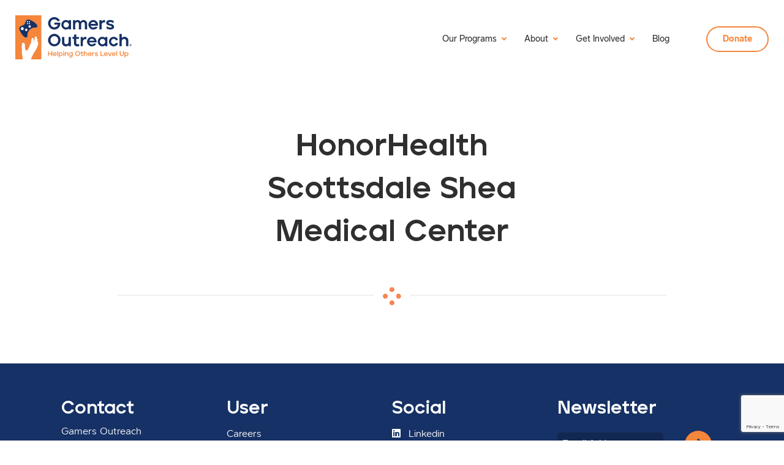

--- FILE ---
content_type: text/html; charset=UTF-8
request_url: https://gamersoutreach.org/hospitals/honorhealth-scottsdale-shea-medical-center/
body_size: 18450
content:

<!doctype html>
<html class="no-js" lang="en-US">

<head>
	<script src="https://unpkg.com/aos@2.3.1/dist/aos.js"></script>
	<meta charset="UTF-8" />
<script type="text/javascript">
/* <![CDATA[ */
 var gform;gform||(document.addEventListener("gform_main_scripts_loaded",function(){gform.scriptsLoaded=!0}),window.addEventListener("DOMContentLoaded",function(){gform.domLoaded=!0}),gform={domLoaded:!1,scriptsLoaded:!1,initializeOnLoaded:function(o){gform.domLoaded&&gform.scriptsLoaded?o():!gform.domLoaded&&gform.scriptsLoaded?window.addEventListener("DOMContentLoaded",o):document.addEventListener("gform_main_scripts_loaded",o)},hooks:{action:{},filter:{}},addAction:function(o,n,r,t){gform.addHook("action",o,n,r,t)},addFilter:function(o,n,r,t){gform.addHook("filter",o,n,r,t)},doAction:function(o){gform.doHook("action",o,arguments)},applyFilters:function(o){return gform.doHook("filter",o,arguments)},removeAction:function(o,n){gform.removeHook("action",o,n)},removeFilter:function(o,n,r){gform.removeHook("filter",o,n,r)},addHook:function(o,n,r,t,i){null==gform.hooks[o][n]&&(gform.hooks[o][n]=[]);var e=gform.hooks[o][n];null==i&&(i=n+"_"+e.length),gform.hooks[o][n].push({tag:i,callable:r,priority:t=null==t?10:t})},doHook:function(n,o,r){var t;if(r=Array.prototype.slice.call(r,1),null!=gform.hooks[n][o]&&((o=gform.hooks[n][o]).sort(function(o,n){return o.priority-n.priority}),o.forEach(function(o){"function"!=typeof(t=o.callable)&&(t=window[t]),"action"==n?t.apply(null,r):r[0]=t.apply(null,r)})),"filter"==n)return r[0]},removeHook:function(o,n,t,i){var r;null!=gform.hooks[o][n]&&(r=(r=gform.hooks[o][n]).filter(function(o,n,r){return!!(null!=i&&i!=o.tag||null!=t&&t!=o.priority)}),gform.hooks[o][n]=r)}}); 
/* ]]> */
</script>

	<meta name="viewport" content="width=device-width, initial-scale=1.0" />
	<meta name='robots' content='index, follow, max-image-preview:large, max-snippet:-1, max-video-preview:-1' />

	<!-- This site is optimized with the Yoast SEO plugin v23.1 - https://yoast.com/wordpress/plugins/seo/ -->
	<title>HonorHealth Scottsdale Shea Medical Center - Gamers Outreach Foundation</title>
	<link rel="canonical" href="https://gamersoutreach.org/hospitals/honorhealth-scottsdale-shea-medical-center/" />
	<meta property="og:locale" content="en_US" />
	<meta property="og:type" content="article" />
	<meta property="og:title" content="HonorHealth Scottsdale Shea Medical Center - Gamers Outreach Foundation" />
	<meta property="og:url" content="https://gamersoutreach.org/hospitals/honorhealth-scottsdale-shea-medical-center/" />
	<meta property="og:site_name" content="Gamers Outreach Foundation" />
	<meta name="twitter:card" content="summary_large_image" />
	<script type="application/ld+json" class="yoast-schema-graph">{"@context":"https://schema.org","@graph":[{"@type":"WebPage","@id":"https://gamersoutreach.org/hospitals/honorhealth-scottsdale-shea-medical-center/","url":"https://gamersoutreach.org/hospitals/honorhealth-scottsdale-shea-medical-center/","name":"HonorHealth Scottsdale Shea Medical Center - Gamers Outreach Foundation","isPartOf":{"@id":"https://gamersoutreach.org/#website"},"datePublished":"2022-05-11T18:05:16+00:00","dateModified":"2022-05-11T18:05:16+00:00","breadcrumb":{"@id":"https://gamersoutreach.org/hospitals/honorhealth-scottsdale-shea-medical-center/#breadcrumb"},"inLanguage":"en-US","potentialAction":[{"@type":"ReadAction","target":["https://gamersoutreach.org/hospitals/honorhealth-scottsdale-shea-medical-center/"]}]},{"@type":"BreadcrumbList","@id":"https://gamersoutreach.org/hospitals/honorhealth-scottsdale-shea-medical-center/#breadcrumb","itemListElement":[{"@type":"ListItem","position":1,"name":"Home","item":"https://gamersoutreach.org/"},{"@type":"ListItem","position":2,"name":"Hospitals","item":"https://gamersoutreach.org/hospitals/"},{"@type":"ListItem","position":3,"name":"HonorHealth Scottsdale Shea Medical Center"}]},{"@type":"WebSite","@id":"https://gamersoutreach.org/#website","url":"https://gamersoutreach.org/","name":"Gamers Outreach Foundation","description":"Helping others level up","potentialAction":[{"@type":"SearchAction","target":{"@type":"EntryPoint","urlTemplate":"https://gamersoutreach.org/?s={search_term_string}"},"query-input":"required name=search_term_string"}],"inLanguage":"en-US"}]}</script>
	<!-- / Yoast SEO plugin. -->


<link rel='dns-prefetch' href='//ajax.aspnetcdn.com' />
<link rel='dns-prefetch' href='//js.stripe.com' />
<link rel='stylesheet' id='wp-block-library-css' href='https://gamersoutreach.org/wp-includes/css/dist/block-library/style.min.css?ver=6.6.1' type='text/css' media='all' />
<style id='safe-svg-svg-icon-style-inline-css' type='text/css'>
.safe-svg-cover{text-align:center}.safe-svg-cover .safe-svg-inside{display:inline-block;max-width:100%}.safe-svg-cover svg{height:100%;max-height:100%;max-width:100%;width:100%}

</style>
<style id='classic-theme-styles-inline-css' type='text/css'>
/*! This file is auto-generated */
.wp-block-button__link{color:#fff;background-color:#32373c;border-radius:9999px;box-shadow:none;text-decoration:none;padding:calc(.667em + 2px) calc(1.333em + 2px);font-size:1.125em}.wp-block-file__button{background:#32373c;color:#fff;text-decoration:none}
</style>
<style id='global-styles-inline-css' type='text/css'>
:root{--wp--preset--aspect-ratio--square: 1;--wp--preset--aspect-ratio--4-3: 4/3;--wp--preset--aspect-ratio--3-4: 3/4;--wp--preset--aspect-ratio--3-2: 3/2;--wp--preset--aspect-ratio--2-3: 2/3;--wp--preset--aspect-ratio--16-9: 16/9;--wp--preset--aspect-ratio--9-16: 9/16;--wp--preset--color--black: #000000;--wp--preset--color--cyan-bluish-gray: #abb8c3;--wp--preset--color--white: #ffffff;--wp--preset--color--pale-pink: #f78da7;--wp--preset--color--vivid-red: #cf2e2e;--wp--preset--color--luminous-vivid-orange: #ff6900;--wp--preset--color--luminous-vivid-amber: #fcb900;--wp--preset--color--light-green-cyan: #7bdcb5;--wp--preset--color--vivid-green-cyan: #00d084;--wp--preset--color--pale-cyan-blue: #8ed1fc;--wp--preset--color--vivid-cyan-blue: #0693e3;--wp--preset--color--vivid-purple: #9b51e0;--wp--preset--color--primary: #1779ba;--wp--preset--color--secondary: #767676;--wp--preset--color--success: #3adb76;--wp--preset--color--warning: #ffae00;--wp--preset--color--alert: #cc4b37;--wp--preset--gradient--vivid-cyan-blue-to-vivid-purple: linear-gradient(135deg,rgba(6,147,227,1) 0%,rgb(155,81,224) 100%);--wp--preset--gradient--light-green-cyan-to-vivid-green-cyan: linear-gradient(135deg,rgb(122,220,180) 0%,rgb(0,208,130) 100%);--wp--preset--gradient--luminous-vivid-amber-to-luminous-vivid-orange: linear-gradient(135deg,rgba(252,185,0,1) 0%,rgba(255,105,0,1) 100%);--wp--preset--gradient--luminous-vivid-orange-to-vivid-red: linear-gradient(135deg,rgba(255,105,0,1) 0%,rgb(207,46,46) 100%);--wp--preset--gradient--very-light-gray-to-cyan-bluish-gray: linear-gradient(135deg,rgb(238,238,238) 0%,rgb(169,184,195) 100%);--wp--preset--gradient--cool-to-warm-spectrum: linear-gradient(135deg,rgb(74,234,220) 0%,rgb(151,120,209) 20%,rgb(207,42,186) 40%,rgb(238,44,130) 60%,rgb(251,105,98) 80%,rgb(254,248,76) 100%);--wp--preset--gradient--blush-light-purple: linear-gradient(135deg,rgb(255,206,236) 0%,rgb(152,150,240) 100%);--wp--preset--gradient--blush-bordeaux: linear-gradient(135deg,rgb(254,205,165) 0%,rgb(254,45,45) 50%,rgb(107,0,62) 100%);--wp--preset--gradient--luminous-dusk: linear-gradient(135deg,rgb(255,203,112) 0%,rgb(199,81,192) 50%,rgb(65,88,208) 100%);--wp--preset--gradient--pale-ocean: linear-gradient(135deg,rgb(255,245,203) 0%,rgb(182,227,212) 50%,rgb(51,167,181) 100%);--wp--preset--gradient--electric-grass: linear-gradient(135deg,rgb(202,248,128) 0%,rgb(113,206,126) 100%);--wp--preset--gradient--midnight: linear-gradient(135deg,rgb(2,3,129) 0%,rgb(40,116,252) 100%);--wp--preset--font-size--small: 13px;--wp--preset--font-size--medium: 20px;--wp--preset--font-size--large: 36px;--wp--preset--font-size--x-large: 42px;--wp--preset--spacing--20: 0.44rem;--wp--preset--spacing--30: 0.67rem;--wp--preset--spacing--40: 1rem;--wp--preset--spacing--50: 1.5rem;--wp--preset--spacing--60: 2.25rem;--wp--preset--spacing--70: 3.38rem;--wp--preset--spacing--80: 5.06rem;--wp--preset--shadow--natural: 6px 6px 9px rgba(0, 0, 0, 0.2);--wp--preset--shadow--deep: 12px 12px 50px rgba(0, 0, 0, 0.4);--wp--preset--shadow--sharp: 6px 6px 0px rgba(0, 0, 0, 0.2);--wp--preset--shadow--outlined: 6px 6px 0px -3px rgba(255, 255, 255, 1), 6px 6px rgba(0, 0, 0, 1);--wp--preset--shadow--crisp: 6px 6px 0px rgba(0, 0, 0, 1);}:where(.is-layout-flex){gap: 0.5em;}:where(.is-layout-grid){gap: 0.5em;}body .is-layout-flex{display: flex;}.is-layout-flex{flex-wrap: wrap;align-items: center;}.is-layout-flex > :is(*, div){margin: 0;}body .is-layout-grid{display: grid;}.is-layout-grid > :is(*, div){margin: 0;}:where(.wp-block-columns.is-layout-flex){gap: 2em;}:where(.wp-block-columns.is-layout-grid){gap: 2em;}:where(.wp-block-post-template.is-layout-flex){gap: 1.25em;}:where(.wp-block-post-template.is-layout-grid){gap: 1.25em;}.has-black-color{color: var(--wp--preset--color--black) !important;}.has-cyan-bluish-gray-color{color: var(--wp--preset--color--cyan-bluish-gray) !important;}.has-white-color{color: var(--wp--preset--color--white) !important;}.has-pale-pink-color{color: var(--wp--preset--color--pale-pink) !important;}.has-vivid-red-color{color: var(--wp--preset--color--vivid-red) !important;}.has-luminous-vivid-orange-color{color: var(--wp--preset--color--luminous-vivid-orange) !important;}.has-luminous-vivid-amber-color{color: var(--wp--preset--color--luminous-vivid-amber) !important;}.has-light-green-cyan-color{color: var(--wp--preset--color--light-green-cyan) !important;}.has-vivid-green-cyan-color{color: var(--wp--preset--color--vivid-green-cyan) !important;}.has-pale-cyan-blue-color{color: var(--wp--preset--color--pale-cyan-blue) !important;}.has-vivid-cyan-blue-color{color: var(--wp--preset--color--vivid-cyan-blue) !important;}.has-vivid-purple-color{color: var(--wp--preset--color--vivid-purple) !important;}.has-black-background-color{background-color: var(--wp--preset--color--black) !important;}.has-cyan-bluish-gray-background-color{background-color: var(--wp--preset--color--cyan-bluish-gray) !important;}.has-white-background-color{background-color: var(--wp--preset--color--white) !important;}.has-pale-pink-background-color{background-color: var(--wp--preset--color--pale-pink) !important;}.has-vivid-red-background-color{background-color: var(--wp--preset--color--vivid-red) !important;}.has-luminous-vivid-orange-background-color{background-color: var(--wp--preset--color--luminous-vivid-orange) !important;}.has-luminous-vivid-amber-background-color{background-color: var(--wp--preset--color--luminous-vivid-amber) !important;}.has-light-green-cyan-background-color{background-color: var(--wp--preset--color--light-green-cyan) !important;}.has-vivid-green-cyan-background-color{background-color: var(--wp--preset--color--vivid-green-cyan) !important;}.has-pale-cyan-blue-background-color{background-color: var(--wp--preset--color--pale-cyan-blue) !important;}.has-vivid-cyan-blue-background-color{background-color: var(--wp--preset--color--vivid-cyan-blue) !important;}.has-vivid-purple-background-color{background-color: var(--wp--preset--color--vivid-purple) !important;}.has-black-border-color{border-color: var(--wp--preset--color--black) !important;}.has-cyan-bluish-gray-border-color{border-color: var(--wp--preset--color--cyan-bluish-gray) !important;}.has-white-border-color{border-color: var(--wp--preset--color--white) !important;}.has-pale-pink-border-color{border-color: var(--wp--preset--color--pale-pink) !important;}.has-vivid-red-border-color{border-color: var(--wp--preset--color--vivid-red) !important;}.has-luminous-vivid-orange-border-color{border-color: var(--wp--preset--color--luminous-vivid-orange) !important;}.has-luminous-vivid-amber-border-color{border-color: var(--wp--preset--color--luminous-vivid-amber) !important;}.has-light-green-cyan-border-color{border-color: var(--wp--preset--color--light-green-cyan) !important;}.has-vivid-green-cyan-border-color{border-color: var(--wp--preset--color--vivid-green-cyan) !important;}.has-pale-cyan-blue-border-color{border-color: var(--wp--preset--color--pale-cyan-blue) !important;}.has-vivid-cyan-blue-border-color{border-color: var(--wp--preset--color--vivid-cyan-blue) !important;}.has-vivid-purple-border-color{border-color: var(--wp--preset--color--vivid-purple) !important;}.has-vivid-cyan-blue-to-vivid-purple-gradient-background{background: var(--wp--preset--gradient--vivid-cyan-blue-to-vivid-purple) !important;}.has-light-green-cyan-to-vivid-green-cyan-gradient-background{background: var(--wp--preset--gradient--light-green-cyan-to-vivid-green-cyan) !important;}.has-luminous-vivid-amber-to-luminous-vivid-orange-gradient-background{background: var(--wp--preset--gradient--luminous-vivid-amber-to-luminous-vivid-orange) !important;}.has-luminous-vivid-orange-to-vivid-red-gradient-background{background: var(--wp--preset--gradient--luminous-vivid-orange-to-vivid-red) !important;}.has-very-light-gray-to-cyan-bluish-gray-gradient-background{background: var(--wp--preset--gradient--very-light-gray-to-cyan-bluish-gray) !important;}.has-cool-to-warm-spectrum-gradient-background{background: var(--wp--preset--gradient--cool-to-warm-spectrum) !important;}.has-blush-light-purple-gradient-background{background: var(--wp--preset--gradient--blush-light-purple) !important;}.has-blush-bordeaux-gradient-background{background: var(--wp--preset--gradient--blush-bordeaux) !important;}.has-luminous-dusk-gradient-background{background: var(--wp--preset--gradient--luminous-dusk) !important;}.has-pale-ocean-gradient-background{background: var(--wp--preset--gradient--pale-ocean) !important;}.has-electric-grass-gradient-background{background: var(--wp--preset--gradient--electric-grass) !important;}.has-midnight-gradient-background{background: var(--wp--preset--gradient--midnight) !important;}.has-small-font-size{font-size: var(--wp--preset--font-size--small) !important;}.has-medium-font-size{font-size: var(--wp--preset--font-size--medium) !important;}.has-large-font-size{font-size: var(--wp--preset--font-size--large) !important;}.has-x-large-font-size{font-size: var(--wp--preset--font-size--x-large) !important;}
:where(.wp-block-post-template.is-layout-flex){gap: 1.25em;}:where(.wp-block-post-template.is-layout-grid){gap: 1.25em;}
:where(.wp-block-columns.is-layout-flex){gap: 2em;}:where(.wp-block-columns.is-layout-grid){gap: 2em;}
:root :where(.wp-block-pullquote){font-size: 1.5em;line-height: 1.6;}
</style>
<link rel='stylesheet' id='give-styles-css' href='https://gamersoutreach.org/wp-content/plugins/give/assets/dist/css/give.css?ver=3.14.1' type='text/css' media='all' />
<link rel='stylesheet' id='give-donation-summary-style-frontend-css' href='https://gamersoutreach.org/wp-content/plugins/give/assets/dist/css/give-donation-summary.css?ver=3.14.1' type='text/css' media='all' />
<link rel='stylesheet' id='give_ffm_frontend_styles-css' href='https://gamersoutreach.org/wp-content/plugins/give-form-field-manager/assets/dist/css/give-ffm-frontend.css?ver=3.0.4' type='text/css' media='all' />
<link rel='stylesheet' id='give_ffm_datepicker_styles-css' href='https://gamersoutreach.org/wp-content/plugins/give-form-field-manager/assets/dist/css/give-ffm-datepicker.css?ver=3.0.4' type='text/css' media='all' />
<link rel='stylesheet' id='give_recurring_css-css' href='https://gamersoutreach.org/wp-content/plugins/give-recurring/assets/css/give-recurring.min.css?ver=2.9.0' type='text/css' media='all' />
<link rel='stylesheet' id='main-stylesheet-css' href='https://gamersoutreach.org/wp-content/themes/gamers-outreach-v2/dist/assets/css/app.css?ver=1731450568' type='text/css' media='all' />
<script type="text/javascript" src="//ajax.aspnetcdn.com/ajax/jQuery/jquery-3.2.1.min.js?ver=3.2.1" id="jquery-js"></script>
<script type="text/javascript" src="https://gamersoutreach.org/wp-includes/js/jquery/ui/core.min.js?ver=1.13.3" id="jquery-ui-core-js"></script>
<script type="text/javascript" src="https://gamersoutreach.org/wp-includes/js/jquery/ui/datepicker.min.js?ver=1.13.3" id="jquery-ui-datepicker-js"></script>
<script type="text/javascript" id="jquery-ui-datepicker-js-after">
/* <![CDATA[ */
jQuery(function(jQuery){jQuery.datepicker.setDefaults({"closeText":"Close","currentText":"Today","monthNames":["January","February","March","April","May","June","July","August","September","October","November","December"],"monthNamesShort":["Jan","Feb","Mar","Apr","May","Jun","Jul","Aug","Sep","Oct","Nov","Dec"],"nextText":"Next","prevText":"Previous","dayNames":["Sunday","Monday","Tuesday","Wednesday","Thursday","Friday","Saturday"],"dayNamesShort":["Sun","Mon","Tue","Wed","Thu","Fri","Sat"],"dayNamesMin":["S","M","T","W","T","F","S"],"dateFormat":"MM d, yy","firstDay":0,"isRTL":false});});
/* ]]> */
</script>
<script type="text/javascript" src="https://gamersoutreach.org/wp-includes/js/jquery/ui/mouse.min.js?ver=1.13.3" id="jquery-ui-mouse-js"></script>
<script type="text/javascript" src="https://gamersoutreach.org/wp-includes/js/jquery/ui/slider.min.js?ver=1.13.3" id="jquery-ui-slider-js"></script>
<script type="text/javascript" src="https://gamersoutreach.org/wp-includes/js/clipboard.min.js?ver=2.0.11" id="clipboard-js"></script>
<script type="text/javascript" src="https://gamersoutreach.org/wp-includes/js/plupload/moxie.min.js?ver=1.3.5" id="moxiejs-js"></script>
<script type="text/javascript" src="https://gamersoutreach.org/wp-includes/js/plupload/plupload.min.js?ver=2.1.9" id="plupload-js"></script>
<script type="text/javascript" src="https://gamersoutreach.org/wp-includes/js/underscore.min.js?ver=1.13.4" id="underscore-js"></script>
<script type="text/javascript" src="https://gamersoutreach.org/wp-includes/js/dist/dom-ready.min.js?ver=f77871ff7694fffea381" id="wp-dom-ready-js"></script>
<script type="text/javascript" src="https://gamersoutreach.org/wp-includes/js/dist/hooks.min.js?ver=2810c76e705dd1a53b18" id="wp-hooks-js"></script>
<script type="text/javascript" src="https://gamersoutreach.org/wp-includes/js/dist/i18n.min.js?ver=5e580eb46a90c2b997e6" id="wp-i18n-js"></script>
<script type="text/javascript" id="wp-i18n-js-after">
/* <![CDATA[ */
wp.i18n.setLocaleData( { 'text direction\u0004ltr': [ 'ltr' ] } );
/* ]]> */
</script>
<script type="text/javascript" src="https://gamersoutreach.org/wp-includes/js/dist/a11y.min.js?ver=d90eebea464f6c09bfd5" id="wp-a11y-js"></script>
<script type="text/javascript" id="plupload-handlers-js-extra">
/* <![CDATA[ */
var pluploadL10n = {"queue_limit_exceeded":"You have attempted to queue too many files.","file_exceeds_size_limit":"%s exceeds the maximum upload size for this site.","zero_byte_file":"This file is empty. Please try another.","invalid_filetype":"Sorry, you are not allowed to upload this file type.","not_an_image":"This file is not an image. Please try another.","image_memory_exceeded":"Memory exceeded. Please try another smaller file.","image_dimensions_exceeded":"This is larger than the maximum size. Please try another.","default_error":"An error occurred in the upload. Please try again later.","missing_upload_url":"There was a configuration error. Please contact the server administrator.","upload_limit_exceeded":"You may only upload 1 file.","http_error":"Unexpected response from the server. The file may have been uploaded successfully. Check in the Media Library or reload the page.","http_error_image":"The server cannot process the image. This can happen if the server is busy or does not have enough resources to complete the task. Uploading a smaller image may help. Suggested maximum size is 2560 pixels.","upload_failed":"Upload failed.","big_upload_failed":"Please try uploading this file with the %1$sbrowser uploader%2$s.","big_upload_queued":"%s exceeds the maximum upload size for the multi-file uploader when used in your browser.","io_error":"IO error.","security_error":"Security error.","file_cancelled":"File canceled.","upload_stopped":"Upload stopped.","dismiss":"Dismiss","crunching":"Crunching\u2026","deleted":"moved to the Trash.","error_uploading":"\u201c%s\u201d has failed to upload.","unsupported_image":"This image cannot be displayed in a web browser. For best results convert it to JPEG before uploading.","noneditable_image":"This image cannot be processed by the web server. Convert it to JPEG or PNG before uploading.","file_url_copied":"The file URL has been copied to your clipboard"};
/* ]]> */
</script>
<script type="text/javascript" src="https://gamersoutreach.org/wp-includes/js/plupload/handlers.min.js?ver=6.6.1" id="plupload-handlers-js"></script>
<script type="text/javascript" id="give_ffm_frontend-js-extra">
/* <![CDATA[ */
var give_ffm_frontend = {"ajaxurl":"https:\/\/gamersoutreach.org\/wp-admin\/admin-ajax.php","error_message":"Please complete all required fields","submit_button_text":"Donate Now","nonce":"12c1ff8bd6","confirmMsg":"Are you sure?","i18n":{"timepicker":{"choose_time":"Choose Time","time":"Time","hour":"Hour","minute":"Minute","second":"Second","done":"Done","now":"Now"},"repeater":{"max_rows":"You have added the maximum number of fields allowed."}},"plupload":{"url":"https:\/\/gamersoutreach.org\/wp-admin\/admin-ajax.php?nonce=f37d084fd9","flash_swf_url":"https:\/\/gamersoutreach.org\/wp-includes\/js\/plupload\/plupload.flash.swf","filters":[{"title":"Allowed Files","extensions":"*"}],"multipart":true,"urlstream_upload":true}};
/* ]]> */
</script>
<script type="text/javascript" src="https://gamersoutreach.org/wp-content/plugins/give-form-field-manager/assets/dist/js/give-ffm-frontend.js?ver=3.0.4" id="give_ffm_frontend-js"></script>
<script type="text/javascript" id="give_recurring_script-js-extra">
/* <![CDATA[ */
var Give_Recurring_Vars = {"email_access":"1","pretty_intervals":{"1":"Every","2":"Every two","3":"Every three","4":"Every four","5":"Every five","6":"Every six"},"pretty_periods":{"day":"Daily","week":"Weekly","month":"Monthly","quarter":"Quarterly","half-year":"Semi-Annually","year":"Yearly"},"messages":{"daily_forbidden":"The selected payment method does not support daily recurring giving. Please select another payment method or supported giving frequency.","confirm_cancel":"Are you sure you want to cancel this subscription?"},"multi_level_message_pre_text":"You have chosen to donate"};
/* ]]> */
</script>
<script type="text/javascript" src="https://gamersoutreach.org/wp-content/plugins/give-recurring/assets/js/give-recurring.min.js?ver=2.9.0" id="give_recurring_script-js"></script>
<script type="text/javascript" id="my_loadmore-js-extra">
/* <![CDATA[ */
var misha_loadmore_params = {"ajaxurl":"https:\/\/gamersoutreach.org\/wp-admin\/admin-ajax.php","posts":"{\"page\":0,\"pagename\":\"honorhealth-scottsdale-shea-medical-center\",\"error\":\"\",\"m\":\"\",\"p\":0,\"post_parent\":\"\",\"subpost\":\"\",\"subpost_id\":\"\",\"attachment\":\"\",\"attachment_id\":0,\"name\":\"honorhealth-scottsdale-shea-medical-center\",\"page_id\":0,\"second\":\"\",\"minute\":\"\",\"hour\":\"\",\"day\":0,\"monthnum\":0,\"year\":0,\"w\":0,\"category_name\":\"\",\"tag\":\"\",\"cat\":\"\",\"tag_id\":\"\",\"author\":\"\",\"author_name\":\"\",\"feed\":\"\",\"tb\":\"\",\"paged\":0,\"meta_key\":\"\",\"meta_value\":\"\",\"preview\":\"\",\"s\":\"\",\"sentence\":\"\",\"title\":\"\",\"fields\":\"\",\"menu_order\":\"\",\"embed\":\"\",\"category__in\":[],\"category__not_in\":[],\"category__and\":[],\"post__in\":[],\"post__not_in\":[],\"post_name__in\":[],\"tag__in\":[],\"tag__not_in\":[],\"tag__and\":[],\"tag_slug__in\":[],\"tag_slug__and\":[],\"post_parent__in\":[],\"post_parent__not_in\":[],\"author__in\":[],\"author__not_in\":[],\"search_columns\":[],\"ignore_sticky_posts\":false,\"suppress_filters\":false,\"cache_results\":true,\"update_post_term_cache\":true,\"update_menu_item_cache\":false,\"lazy_load_term_meta\":true,\"update_post_meta_cache\":true,\"post_type\":\"\",\"posts_per_page\":6,\"nopaging\":false,\"comments_per_page\":\"50\",\"no_found_rows\":false,\"order\":\"DESC\"}","current_page":"2","max_page":"0"};
/* ]]> */
</script>
<script type="text/javascript" src="https://gamersoutreach.org/wp-content/themes/gamers-outreach-v2/library/myloadmore.js?ver=6.6.1" id="my_loadmore-js"></script>
<link rel="https://api.w.org/" href="https://gamersoutreach.org/wp-json/" /><link rel="alternate" title="JSON" type="application/json" href="https://gamersoutreach.org/wp-json/wp/v2/pages/7352" /><link rel="alternate" title="oEmbed (JSON)" type="application/json+oembed" href="https://gamersoutreach.org/wp-json/oembed/1.0/embed?url=https%3A%2F%2Fgamersoutreach.org%2Fhospitals%2Fhonorhealth-scottsdale-shea-medical-center%2F" />
<link rel="alternate" title="oEmbed (XML)" type="text/xml+oembed" href="https://gamersoutreach.org/wp-json/oembed/1.0/embed?url=https%3A%2F%2Fgamersoutreach.org%2Fhospitals%2Fhonorhealth-scottsdale-shea-medical-center%2F&#038;format=xml" />
<meta name="generator" content="Give v3.14.1" />
	<link rel="stylesheet" href="https://cdnjs.cloudflare.com/ajax/libs/font-awesome/5.15.1/css/all.min.css">
	<!-- Google tag (gtag.js) -->
<script async src="https://www.googletagmanager.com/gtag/js?id=G-EF5B81WHNV"></script>
<script>
  window.dataLayer = window.dataLayer || [];
  function gtag(){dataLayer.push(arguments);}
  gtag('js', new Date());

  gtag('config', 'G-EF5B81WHNV');
</script>	<style type="text/css">
		.page-template-grid .site-wrapper, .page-template-eslPage .site-wrapper {
			background-image: url('https://gamersoutreach.org/wp-content/themes/gamers-outreach-v2/dist/assets/images/icons/circuit-2.svg');
			background-position: 50px top;
		}
	</style>

</head>

<body class="page-template-default page page-id-7352 page-child parent-pageid-727 give-recurring topbar">

	
	<div class="site-wrapper" data-aos="fade-in">
		<header class="site-header" role="banner">
			<nav data-aos="fade-down" class="site-navigation grid-x align-middle" role="navigation">
				<div class="top-bar-left cell large-3 medium-3 small-3">
					<div>
						<a href="https://gamersoutreach.org/" rel="home">
							<svg class="logo" xmlns="http://www.w3.org/2000/svg" viewBox="0 0 229.9 87.27"><path class="lower-text" d="M71.22 75.06h-4.86v-4.05h-1.61v9.58h1.61v-4.06h4.86v4.06h1.64v-9.58h-1.64v4.05zm9.64-.32a3.77 3.77 0 00-1.29-1.12 3.64 3.64 0 00-1.69-.41 3.69 3.69 0 00-1.87.5 3.75 3.75 0 00-1.35 1.36 3.82 3.82 0 000 3.76A3.77 3.77 0 0076 80.2a3.7 3.7 0 001.88.5 4.1 4.1 0 002-.52 3.26 3.26 0 001.39-1.41l-1.39-.35a2.48 2.48 0 01-.89.65 2.75 2.75 0 01-1.12.24 2.29 2.29 0 01-1-.22 2 2 0 01-.76-.61 2.06 2.06 0 01-.41-.94h5.84a2.79 2.79 0 000-1.22 3.75 3.75 0 00-.68-1.58zm-5.16 1.59a2.39 2.39 0 01.39-.86 2.18 2.18 0 011.78-.86 2.1 2.1 0 011.74.86 2.09 2.09 0 01.39.86zm7.15-5.32h1.57v9.59h-1.57zm8.77 2.72a3.41 3.41 0 00-1.81-.5 3.08 3.08 0 00-1.33.28 2.89 2.89 0 00-1 .78v-1h-1.57v10.18h1.56v-3.86a2.94 2.94 0 002.34 1.09 3.44 3.44 0 001.81-.49 3.52 3.52 0 001.32-1.36 3.85 3.85 0 000-3.76 3.74 3.74 0 00-1.32-1.36zm0 4.4a2.33 2.33 0 01-.83.85 2.16 2.16 0 01-1.15.31 2.19 2.19 0 01-1.12-.29 2.36 2.36 0 01-.84-.85 2.28 2.28 0 010-2.31 2.47 2.47 0 01.83-.84 2.19 2.19 0 011.15-.32 2.23 2.23 0 011.17.32 2.36 2.36 0 01.82.84 2.36 2.36 0 010 2.32zm3.08-4.8h1.57v7.26H94.7zm8.45.24a3.21 3.21 0 00-1.49-.36 2.86 2.86 0 00-1.33.3 2.91 2.91 0 00-1 .78v-1h-1.51v7.26h1.56v-3.68a2.37 2.37 0 01.25-1.12 1.89 1.89 0 01.7-.78 1.78 1.78 0 011-.29 1.83 1.83 0 01.9.23 1.69 1.69 0 01.64.66 2 2 0 01.24 1v4h1.58v-4.43a2.82 2.82 0 00-1.55-2.57zm8.59.72a2.74 2.74 0 00-1-.78 3.28 3.28 0 00-1.33-.3 3.57 3.57 0 00-1.84.46 3.28 3.28 0 00-1.3 1.31 3.88 3.88 0 000 3.72 3.41 3.41 0 001.28 1.3 3.63 3.63 0 001.86.48 3 3 0 001.33-.28 2.87 2.87 0 001-.74v.59a2.57 2.57 0 01-.27 1.25 1.71 1.71 0 01-.73.73 2.29 2.29 0 01-1 .23 2.81 2.81 0 01-.82-.12 1.87 1.87 0 01-.72-.42 1.85 1.85 0 01-.47-.74h-1.58a3.52 3.52 0 00.76 1.52 3.26 3.26 0 001.29.92 4.11 4.11 0 001.55.3 3.74 3.74 0 001.8-.43 3.26 3.26 0 001.28-1.29 4 4 0 00.48-2v-6.67h-1.57zm-.21 3.71a2.31 2.31 0 01-2 1.12 2.37 2.37 0 01-1.15-.29 2.18 2.18 0 01-.83-.82 2.23 2.23 0 010-2.27 2.17 2.17 0 01.82-.8 2.28 2.28 0 011.16-.3 2.32 2.32 0 011.15.3 2.18 2.18 0 011.15 1.93 2.1 2.1 0 01-.3 1.13zm14.05-6.43a4.84 4.84 0 00-4.88 0 4.87 4.87 0 00-1.77 1.78 4.77 4.77 0 00-.66 2.46 4.71 4.71 0 00.66 2.45 4.87 4.87 0 001.76 1.79 4.94 4.94 0 004.9 0 5 5 0 001.77-1.79 4.93 4.93 0 000-4.91 5 5 0 00-1.78-1.78zm.37 5.94a3.24 3.24 0 01-1.16 1.22 3.12 3.12 0 01-1.65.45 3.13 3.13 0 01-2.82-1.67 3.63 3.63 0 010-3.39 3.08 3.08 0 011.16-1.24 3.16 3.16 0 011.66-.45 3 3 0 011.65.46 3.34 3.34 0 011.21 1.23 3.56 3.56 0 010 3.39zm6.1 1.43a1 1 0 01-.25-.7v-3.53h2.2v-1.38h-2.2v-2.19l-1.55.46v1.73h-1.37v1.38h1.37v3.54a2.57 2.57 0 00.5 1.66 2.12 2.12 0 001.36.77 4.44 4.44 0 002-.14V79a3.44 3.44 0 01-1.26.23 1.17 1.17 0 01-.8-.29zm8.62-5.37a3.19 3.19 0 00-1.5-.36 2.82 2.82 0 00-1.32.3 2.77 2.77 0 00-.94.78V71h-1.58v9.58h1.58v-3.71a2.49 2.49 0 01.24-1.12 2 2 0 01.7-.78 1.89 1.89 0 011.91-.06 1.72 1.72 0 01.65.66 2 2 0 01.24 1v4h1.56v-4.43a2.88 2.88 0 00-.42-1.55 2.83 2.83 0 00-1.12-1.02zm9.41 1.17a3.9 3.9 0 00-1.3-1.12 3.6 3.6 0 00-1.68-.41 3.66 3.66 0 00-1.87.5 3.76 3.76 0 000 6.49 3.71 3.71 0 001.89.5 4.13 4.13 0 002-.52 3.18 3.18 0 001.38-1.41l-1.38-.35a2.61 2.61 0 01-.9.65 2.71 2.71 0 01-1.11.24 2.26 2.26 0 01-1-.22 2 2 0 01-.77-.61 2.05 2.05 0 01-.4-.94h5.83a2.79 2.79 0 000-1.22 3.75 3.75 0 00-.69-1.58zm-5.16 1.59a2.09 2.09 0 01.39-.86 2.14 2.14 0 011.77-.86 2.21 2.21 0 011 .23 2.26 2.26 0 01.74.63 2.09 2.09 0 01.39.86zm9.61-2.84a2.41 2.41 0 00-1.07 1.05v-1.21h-1.56v7.26h1.56v-3.68a2 2 0 01.4-1.27 1.92 1.92 0 011-.7 2.53 2.53 0 011.36 0v-1.63a2.86 2.86 0 00-1.69.18zm6.34 2.87l-.4-.09-.38-.09a3.7 3.7 0 01-1-.3.55.55 0 01-.3-.49.59.59 0 01.21-.39 1 1 0 01.48-.29 2.09 2.09 0 01.69-.1 4.47 4.47 0 011.26.21 7.92 7.92 0 011.56.71V74a6.33 6.33 0 00-1.29-.54 5.54 5.54 0 00-1.53-.21 4.33 4.33 0 00-1.52.26 2.31 2.31 0 00-1.06.75 1.92 1.92 0 00-.38 1.18 1.61 1.61 0 00.63 1.34 4.91 4.91 0 002 .76 5 5 0 011.42.44.7.7 0 01.44.6.54.54 0 01-.19.42 1.24 1.24 0 01-.48.28 2.17 2.17 0 01-.65.09 4.11 4.11 0 01-1.63-.36 5.58 5.58 0 01-1.38-.81v1.6a5.66 5.66 0 001.47.7 5.1 5.1 0 001.54.24 3.89 3.89 0 002.06-.52 1.74 1.74 0 00.86-1.61 1.82 1.82 0 00-.57-1.36 4 4 0 00-1.86-.89zm8.92-5.35h-1.62v9.58h6.43v-1.5h-4.81v-8.08zm12.11 3.73a3.77 3.77 0 00-1.29-1.12 3.6 3.6 0 00-1.68-.41 3.69 3.69 0 00-3.23 1.86 3.77 3.77 0 00-.5 1.9 3.7 3.7 0 00.49 1.86A3.77 3.77 0 00177 80.2a3.71 3.71 0 001.89.5 4.13 4.13 0 002-.52 3.18 3.18 0 001.38-1.41l-1.38-.35a2.61 2.61 0 01-.9.65 2.71 2.71 0 01-1.11.24 2.23 2.23 0 01-1-.22 2 2 0 01-.77-.61 2.05 2.05 0 01-.4-.94h5.83a3 3 0 000-1.22 3.77 3.77 0 00-.64-1.58zm-5.15 1.59a2.17 2.17 0 011.14-1.49 2.31 2.31 0 011-.23 2.24 2.24 0 011 .23 2.2 2.2 0 011.13 1.49zm10.01 3.37l-2.01-6.37h-1.68l2.4 7.26h2.58l2.39-7.26h-1.68l-2 6.37zm10.82-4.96a3.77 3.77 0 00-1.29-1.12 3.6 3.6 0 00-1.68-.41 3.72 3.72 0 00-3.23 1.86 3.77 3.77 0 00-.5 1.9 3.7 3.7 0 00.49 1.86 3.77 3.77 0 001.35 1.37 3.71 3.71 0 001.89.5 4.13 4.13 0 002-.52 3.18 3.18 0 001.39-1.41l-1.38-.35a2.61 2.61 0 01-.9.65 2.71 2.71 0 01-1.11.24 2.23 2.23 0 01-1-.22 2 2 0 01-.77-.61 2.05 2.05 0 01-.4-.94h5.83a3 3 0 000-1.22 3.65 3.65 0 00-.69-1.58zm-5.15 1.59a2.17 2.17 0 011.14-1.49 2.31 2.31 0 011-.23 2.21 2.21 0 011 .23 2.26 2.26 0 01.74.63 2.39 2.39 0 01.39.86zm7.15-5.32h1.57v9.59h-1.57zm13.17 5.69a2.45 2.45 0 01-.34 1.32 2.18 2.18 0 01-.88.85 2.37 2.37 0 01-2.31 0 2.22 2.22 0 01-.87-.85 2.45 2.45 0 01-.35-1.32V71h-1.63v5.7a4.08 4.08 0 00.54 2.12 3.71 3.71 0 001.46 1.4 4.24 4.24 0 002 .48 4.07 4.07 0 002-.5 3.62 3.62 0 001.44-1.41 4.08 4.08 0 00.53-2.09V71h-1.62zm8.78-2.97a3.41 3.41 0 00-1.81-.5 3.08 3.08 0 00-1.33.28 2.89 2.89 0 00-1 .78v-1h-1.56v10.18h1.56v-3.86a2.94 2.94 0 002.34 1.09 3.5 3.5 0 001.82-.49 3.57 3.57 0 001.31-1.36 3.8 3.8 0 00-1.32-5.12zm0 4.4a2.33 2.33 0 01-.83.85 2.16 2.16 0 01-1.15.31 2.19 2.19 0 01-1.15-.32 2.44 2.44 0 01-.84-.85 2.36 2.36 0 01-.31-1.15 2.25 2.25 0 01.32-1.16 2.47 2.47 0 01.83-.84 2.19 2.19 0 011.15-.32 2.23 2.23 0 011.17.32 2.34 2.34 0 01.81 3.16zM95.51 70.51a1 1 0 00-.73.29.94.94 0 00-.3.7.91.91 0 00.3.7 1.05 1.05 0 001.45 0 .93.93 0 00.29-.7 1 1 0 00-.29-.7 1 1 0 00-.72-.29z"/><path class="main-text" d="M70.9 26.59a12.09 12.09 0 006.19 1.66 11.75 11.75 0 006-1.54 11.07 11.07 0 004.18-4.27 12.47 12.47 0 001.52-6.16v-1.72H77.13l.06 3.94h7a7.4 7.4 0 01-1.54 2.91 7 7 0 01-2.49 1.83 7.72 7.72 0 01-3.09.62 7.54 7.54 0 01-3.94-1.05 7.44 7.44 0 01-2.73-2.91 8.21 8.21 0 01-1-4 8.33 8.33 0 011-4A7.33 7.33 0 0173.15 9a7.46 7.46 0 013.94-1A7.32 7.32 0 0181 9a7.07 7.07 0 012.68 3l4.42-1.24a11.94 11.94 0 00-4.39-5.26 11.51 11.51 0 00-6.62-2 11.9 11.9 0 00-6.17 1.7 12.79 12.79 0 00-4.5 4.51 12.05 12.05 0 00-1.67 6.19 12 12 0 001.66 6.19 12.34 12.34 0 004.49 4.5zm24.65.41a8.56 8.56 0 004.53 1.3 7.49 7.49 0 003.08-.61 7.79 7.79 0 002.42-1.69v2h4.49V9.65h-4.49v2a7.21 7.21 0 00-2.42-1.71 7.66 7.66 0 00-3.08-.61 8.68 8.68 0 00-4.55 1.27 9.12 9.12 0 00-3.31 3.4A9.52 9.52 0 0091 18.81a9.3 9.3 0 001.23 4.68A9.45 9.45 0 0095.55 27zm.35-10.84a5.19 5.19 0 011.92-2 5.24 5.24 0 012.71-.73 5 5 0 012.65.75 5.63 5.63 0 011.95 2 5.21 5.21 0 010 5.32 5.5 5.5 0 01-1.95 2 5.06 5.06 0 01-2.65.73 5.23 5.23 0 01-4.63-2.68 5.38 5.38 0 01-.69-2.68 5.48 5.48 0 01.69-2.76zm22.51 2.09a6.7 6.7 0 01.41-2.43 3.83 3.83 0 011.3-1.75 3.54 3.54 0 012.19-.66 2.85 2.85 0 012.47 1.15 5.14 5.14 0 01.85 3.14V28h4.5V17.6a6.17 6.17 0 01.53-2.13A3.59 3.59 0 01132 14a3.67 3.67 0 012.07-.57 2.85 2.85 0 012.47 1.15 5.14 5.14 0 01.85 3.14V28h4.5V16.66a7.56 7.56 0 00-1-3.94 6.82 6.82 0 00-5.93-3.39 7.31 7.31 0 00-3.35.83 7.55 7.55 0 00-2.7 2.32 6.7 6.7 0 00-5.63-3.15 5.75 5.75 0 00-2.74.65 6.76 6.76 0 00-2.1 1.71v-2h-4.5V28h4.5zM149.14 27a9.27 9.27 0 004.77 1.28 10.61 10.61 0 005.09-1.35 8.17 8.17 0 003.56-3.49l-3.94-1.07a5.94 5.94 0 01-2.13 1.4 7 7 0 01-2.58.5 5.87 5.87 0 01-2.26-.43 4.38 4.38 0 01-1.76-1.3 4.54 4.54 0 01-.95-2.07h14.24a8.25 8.25 0 000-3.46 9.26 9.26 0 00-1.74-3.91 9.54 9.54 0 00-3.29-2.76 9 9 0 00-4.2-1 9.24 9.24 0 00-4.7 1.27 9.43 9.43 0 00-3.5 3.39 9.49 9.49 0 000 9.47 9.38 9.38 0 003.39 3.53zm.71-11.77a4.92 4.92 0 011.71-1.37 5.07 5.07 0 012.32-.52 5 5 0 012.3.52 4.69 4.69 0 011.67 1.37 5.36 5.36 0 01.94 1.84h-9.85a4.67 4.67 0 01.91-1.87zm20.66 3.4a4.39 4.39 0 011-2.9 4.77 4.77 0 012.58-1.56 5.79 5.79 0 013.28.21v-4.8a7.28 7.28 0 00-4.25.43 5.54 5.54 0 00-2.59 2.37V9.65H166V28h4.5zm10.68-.24a11.72 11.72 0 004.88 1.94 15.12 15.12 0 013.42 1 1.56 1.56 0 011 1.35 1.2 1.2 0 01-.42.93 2.43 2.43 0 01-1.07.56 5.82 5.82 0 01-1.42.17 10.36 10.36 0 01-4-.9 16.16 16.16 0 01-3.44-1.9V26a15.46 15.46 0 003.72 1.66 13.27 13.27 0 003.75.56 10.19 10.19 0 005.28-1.32 4.49 4.49 0 002.22-4.18 4.65 4.65 0 00-1.41-3.44 9.67 9.67 0 00-4.46-2.16l-.95-.24-.92-.21A10.52 10.52 0 01185 16a1.15 1.15 0 01-.73-1.09 1.21 1.21 0 01.36-.86 2.66 2.66 0 011-.63 4.57 4.57 0 011.56-.24 11.26 11.26 0 013 .5 22.84 22.84 0 014 1.72v-4.27A12.91 12.91 0 00191 9.82a15 15 0 00-3.78-.49 10.86 10.86 0 00-3.93.66 6 6 0 00-2.68 1.94 4.86 4.86 0 00-1 3 4.16 4.16 0 001.58 3.46zM89.4 49.18A11.94 11.94 0 0087.72 43a12.68 12.68 0 00-4.49-4.51 12.19 12.19 0 00-12.35 0A12.55 12.55 0 0066.41 43a12.37 12.37 0 000 12.38 12.44 12.44 0 004.47 4.5 12 12 0 006.18 1.66A12.3 12.3 0 0089.4 49.18zm-5.65 4a7.46 7.46 0 01-6.69 4 7.4 7.4 0 01-3.93-1.07 7.7 7.7 0 01-2.75-2.91 8.2 8.2 0 01-1-4 8.33 8.33 0 011-4 7.65 7.65 0 012.77-2.93 7.25 7.25 0 013.91-1.09A7.33 7.33 0 0181 42.22a7.6 7.6 0 012.75 2.93 8.54 8.54 0 011 4 8.41 8.41 0 01-1 4.04zm26.05 8.07V42.92h-4.5v9.44a5.63 5.63 0 01-.57 2.56 4.43 4.43 0 01-1.6 1.8 4.33 4.33 0 01-2.36.66 4 4 0 01-2-.54 3.84 3.84 0 01-1.47-1.52 4.75 4.75 0 01-.53-2.27V42.92h-4.5v11.31a7.18 7.18 0 001.06 3.89 6.9 6.9 0 002.82 2.56 8.26 8.26 0 003.77.88 7.3 7.3 0 003.11-.64 6.62 6.62 0 002.31-1.75v2.08zm16.28-.14v-4.36a8.56 8.56 0 01-3.11.61 2.89 2.89 0 01-1.9-.64 2 2 0 01-.62-1.52v-8.4h5.42v-3.88h-5.42v-5.49L116 38.71v4.21h-3.3v3.88h3.3v8.43a6.41 6.41 0 001.33 4.26 5.9 5.9 0 003.63 2 11.4 11.4 0 005.12-.38zm14.31-13.45v-4.8a7.28 7.28 0 00-4.25.43 5.54 5.54 0 00-2.59 2.37v-2.74h-4.5v18.33h4.5v-9.34a4.39 4.39 0 011-2.9 4.77 4.77 0 012.58-1.56 5.79 5.79 0 013.26.21zm19.44 9.06l-4-1.07a6 6 0 01-2.12 1.4 7 7 0 01-2.58.5 5.87 5.87 0 01-2.26-.43 4.42 4.42 0 01-1.77-1.3 4.7 4.7 0 01-1-2.07h14.25a8.25 8.25 0 000-3.46 9.39 9.39 0 00-1.74-3.91 9.52 9.52 0 00-3.29-2.76 9 9 0 00-4.2-1 9.14 9.14 0 00-4.7 1.27 9.43 9.43 0 00-3.42 3.43 9.49 9.49 0 000 9.47 9.38 9.38 0 003.42 3.46 9.27 9.27 0 004.77 1.28 10.58 10.58 0 005.08-1.32 8.15 8.15 0 003.56-3.49zm-12.71-8.25a5.29 5.29 0 016.33-1.36 4.77 4.77 0 011.67 1.36 5.4 5.4 0 01.94 1.85h-9.86a4.73 4.73 0 01.92-1.85zm30.24 12.78h4.49V42.92h-4.49v2a7.25 7.25 0 00-2.43-1.71 7.61 7.61 0 00-3.07-.61 8.56 8.56 0 00-4.55 1.27 9.22 9.22 0 00-3.31 3.45 9.52 9.52 0 00-1.23 4.77 9.3 9.3 0 001.23 4.68 9.55 9.55 0 003.34 3.46 8.51 8.51 0 004.53 1.3 7.61 7.61 0 003.07-.61 7.83 7.83 0 002.43-1.64zm-.46-6.5a5.34 5.34 0 01-2 2 5.15 5.15 0 01-2.64.73 5.26 5.26 0 01-4.64-2.68 5.4 5.4 0 01-.69-2.68 5.48 5.48 0 01.69-2.7 5.12 5.12 0 011.92-2 5.3 5.3 0 012.72-.73 5 5 0 012.64.75 5.4 5.4 0 012 2 5.1 5.1 0 01.73 2.66 5.15 5.15 0 01-.73 2.65zm14.89-7.35a4.94 4.94 0 012.64-.74 4.58 4.58 0 012.73.85 5 5 0 011.8 2.23l4.12-1.15a9.43 9.43 0 00-3.37-4.32 9 9 0 00-5.28-1.66 9.14 9.14 0 00-4.7 1.27 9.43 9.43 0 00-3.46 3.44 9.49 9.49 0 000 9.47 9.38 9.38 0 003.42 3.46 9.27 9.27 0 004.77 1.28 8.86 8.86 0 005.29-1.65 9.26 9.26 0 003.36-4.3L199 54.44a5.08 5.08 0 01-1.78 2.19 4.58 4.58 0 01-2.75.85 4.93 4.93 0 01-2.64-.73 5.09 5.09 0 01-1.88-2 5.54 5.54 0 010-5.39 5.28 5.28 0 011.84-1.96zm27.69-3.9a8.22 8.22 0 00-3.78-.89 7.39 7.39 0 00-3.11.64A6.28 6.28 0 00210.3 45v-8h-4.49v24.2h4.49v-9.39a5.79 5.79 0 01.56-2.56 4.25 4.25 0 013.94-2.45 4.11 4.11 0 012 .53 3.91 3.91 0 011.47 1.52 4.78 4.78 0 01.53 2.27v10.13h4.5V49.94a7.11 7.11 0 00-1.06-3.89 6.88 6.88 0 00-2.76-2.55zM229.62 58a2 2 0 00-.77-.8 2.24 2.24 0 00-1.13-.29 2.26 2.26 0 00-1.13.29 2 2 0 00-.77.79 2.29 2.29 0 00-.28 1.11 2.13 2.13 0 00.28 1.09 2 2 0 00.76.79 2.16 2.16 0 001.14.3 2.24 2.24 0 001.13-.29 2.08 2.08 0 00.77-.79 2.3 2.3 0 000-2.2zm-.32 2a1.66 1.66 0 01-.63.66 1.8 1.8 0 01-2.52-.66 1.9 1.9 0 01-.22-.92 1.79 1.79 0 01.23-.91 1.87 1.87 0 01.63-.68 1.87 1.87 0 011.87 0 1.62 1.62 0 01.63.67 1.93 1.93 0 01.23.92 2 2 0 01-.22.92z"/><path class="main-text" d="M228.65 59.07a.77.77 0 00.14-.45.76.76 0 00-.25-.58.79.79 0 00-.59-.24h-1.06v2.43h.47v-.81h.43l.49.81h.55l-.56-.88a.84.84 0 00.38-.28zm-.71-.08h-.58v-.76h.64a.36.36 0 01.26.11.38.38 0 01-.27.65z"/><path class="background" d="M0 87.27h14.72c-.29-2.56-.62-5.68-1.26-8.78a26.74 26.74 0 01-.49-6.7 40.12 40.12 0 00-.29-8.7 2.5 2.5 0 010-.61c.1-1.14.46-5 .46-6.23 0-2.12 6.07-4 5.89 3.76-.17 7.2 1.52 10 3.14 9.74 3.44-.53 7-11.56 6.51-10.56a26.15 26.15 0 012.13-3.76s.73-3 1.07-5.49c.08-.6-.15-1.6-.09-2 .33-2.29 1.3-3.53 2.94-3.11C37.19 45.43 36.3 56 36.3 56s.39-2.58.55-4.54A8 8 0 0138 48.07v-3c0-2.12 3.11-4.91 3.93-2.29a9.89 9.89 0 01.64 4.22c.62-.25 1.49-.05 1.63.61a20.92 20.92 0 01-.63 4.63.94.94 0 01.22.07c.41.24 1.5 1.08 1.56 1.84.25 3.1-2.41 11.7-6.64 17.36-2.6 3.48-5.59 10-8 15.8h20.7V0H0z"/><path class="controller-outline" d="M17.67 18.2c3.67-3.67 1.71-15.79 17.41-6 5.67 3.5 9.54 7.8 8.12 10.63-1.63 3.22-8.08-1.1-15 5.86s-2.64 13.41-5.86 15c-2.8 1.42-7.12-2.46-10.65-8.13C1.88 19.91 14 21.86 17.67 18.2z"/><path class="buttons" d="M24.91 13.48a1.18 1.18 0 10-1.66 0 1.17 1.17 0 001.66 0zM27 15.59a1.18 1.18 0 101.67 0 1.18 1.18 0 00-1.67 0zm1.7-2.11a1.18 1.18 0 10-1.67 0 1.18 1.18 0 001.67 0zm-3.78 3.78a1.18 1.18 0 10-1.67 0 1.17 1.17 0 001.67 0zm-9.1 11.22a2.91 2.91 0 10-4.12 0 2.92 2.92 0 004.12 0zm7.48 2.04a2.36 2.36 0 10-3.34 0 2.35 2.35 0 003.34 0zm6.7-6.7a2.36 2.36 0 10-3.34 0 2.35 2.35 0 003.34 0z"/></svg>
						</a>
					</div>
				</div>
				<div class="top-bar-right cell large-9 medium-9 small-9">
					<ul id="menu-header-menu" class="dropdown menu desktop-menu" data-dropdown-menu><li id="menu-item-2984" class="menu-item menu-item-type-post_type menu-item-object-page menu-item-has-children menu-item-2984"><a href="https://gamersoutreach.org/our-programs/project-go-kart/">Our Programs</a>
<ul class="dropdown menu vertical" data-toggle>
	<li id="menu-item-2886" class="menu-item menu-item-type-post_type menu-item-object-page menu-item-2886"><a href="https://gamersoutreach.org/our-programs/project-go-kart/">GO Karts</a></li>
	<li id="menu-item-3711" class="menu-item menu-item-type-post_type menu-item-object-page menu-item-3711"><a href="https://gamersoutreach.org/player-2/">Player 2</a></li>
	<li id="menu-item-7071" class="menu-item menu-item-type-post_type menu-item-object-page menu-item-7071"><a href="https://gamersoutreach.org/portal/">Portal</a></li>
	<li id="menu-item-7072" class="menu-item menu-item-type-post_type menu-item-object-page menu-item-7072"><a href="https://gamersoutreach.org/save-point/">Save Point</a></li>
</ul>
</li>
<li id="menu-item-484" class="menu-item menu-item-type-post_type menu-item-object-page menu-item-has-children menu-item-484"><a href="https://gamersoutreach.org/about/our-mission/">About</a>
<ul class="dropdown menu vertical" data-toggle>
	<li id="menu-item-4395" class="menu-item menu-item-type-post_type menu-item-object-page menu-item-4395"><a href="https://gamersoutreach.org/about/our-mission/">Our Mission</a></li>
	<li id="menu-item-483" class="menu-item menu-item-type-post_type menu-item-object-page menu-item-483"><a href="https://gamersoutreach.org/about/founding-story/">Founding Story</a></li>
	<li id="menu-item-482" class="menu-item menu-item-type-post_type menu-item-object-page menu-item-482"><a href="https://gamersoutreach.org/about/our-crew/">Our Crew</a></li>
	<li id="menu-item-480" class="menu-item menu-item-type-post_type menu-item-object-page menu-item-480"><a href="https://gamersoutreach.org/about/partners/">Partners</a></li>
	<li id="menu-item-481" class="menu-item menu-item-type-post_type menu-item-object-page menu-item-481"><a href="https://gamersoutreach.org/about/financial-legal/">Financial &#038; Legal</a></li>
	<li id="menu-item-4296" class="menu-item menu-item-type-post_type menu-item-object-page menu-item-4296"><a href="https://gamersoutreach.org/press-awareness/">Press &#038; Awareness</a></li>
</ul>
</li>
<li id="menu-item-1083" class="menu-item menu-item-type-custom menu-item-object-custom menu-item-has-children menu-item-1083"><a href="https://gamersoutreach.org/donate">Get Involved</a>
<ul class="dropdown menu vertical" data-toggle>
	<li id="menu-item-4291" class="menu-item menu-item-type-post_type menu-item-object-page menu-item-4291"><a href="https://gamersoutreach.org/donate/">Donate</a></li>
	<li id="menu-item-4292" class="menu-item menu-item-type-post_type menu-item-object-page menu-item-4292"><a href="https://gamersoutreach.org/thegrid/">The GRID</a></li>
	<li id="menu-item-4293" class="menu-item menu-item-type-post_type menu-item-object-page menu-item-4293"><a href="https://gamersoutreach.org/fundraise-stream/">Fundraise &#038; Stream</a></li>
	<li id="menu-item-1085" class="menu-item menu-item-type-custom menu-item-object-custom menu-item-1085"><a target="_blank" rel="noopener" href="https://gamersforgiving.org">Gamers for Giving</a></li>
	<li id="menu-item-4294" class="menu-item menu-item-type-post_type menu-item-object-page menu-item-4294"><a href="https://gamersoutreach.org/volunteer-application/">Volunteer</a></li>
	<li id="menu-item-6948" class="menu-item menu-item-type-custom menu-item-object-custom menu-item-6948"><a target="_blank" rel="noopener" href="https://store.gamersoutreach.org/">Merch</a></li>
</ul>
</li>
<li id="menu-item-123" class="menu-item menu-item-type-post_type menu-item-object-page menu-item-123"><a href="https://gamersoutreach.org/blog/">Blog</a></li>
<li id="menu-item-124" class="donate-button menu-item menu-item-type-post_type menu-item-object-page menu-item-124"><a href="https://gamersoutreach.org/donate/">Donate</a></li>
</ul>					<div class="button_container" id="toggle"><span class="top"></span><span class="middle"></span><span class="bottom"></span></div>
				</div>

				<div class="overlay-menu">
					<a class="mobile-logo" href="https://gamersoutreach.org/" rel="home">
						<svg class="logo" xmlns="http://www.w3.org/2000/svg" viewBox="0 0 229.9 87.27"><path class="lower-text" d="M71.22 75.06h-4.86v-4.05h-1.61v9.58h1.61v-4.06h4.86v4.06h1.64v-9.58h-1.64v4.05zm9.64-.32a3.77 3.77 0 00-1.29-1.12 3.64 3.64 0 00-1.69-.41 3.69 3.69 0 00-1.87.5 3.75 3.75 0 00-1.35 1.36 3.82 3.82 0 000 3.76A3.77 3.77 0 0076 80.2a3.7 3.7 0 001.88.5 4.1 4.1 0 002-.52 3.26 3.26 0 001.39-1.41l-1.39-.35a2.48 2.48 0 01-.89.65 2.75 2.75 0 01-1.12.24 2.29 2.29 0 01-1-.22 2 2 0 01-.76-.61 2.06 2.06 0 01-.41-.94h5.84a2.79 2.79 0 000-1.22 3.75 3.75 0 00-.68-1.58zm-5.16 1.59a2.39 2.39 0 01.39-.86 2.18 2.18 0 011.78-.86 2.1 2.1 0 011.74.86 2.09 2.09 0 01.39.86zm7.15-5.32h1.57v9.59h-1.57zm8.77 2.72a3.41 3.41 0 00-1.81-.5 3.08 3.08 0 00-1.33.28 2.89 2.89 0 00-1 .78v-1h-1.57v10.18h1.56v-3.86a2.94 2.94 0 002.34 1.09 3.44 3.44 0 001.81-.49 3.52 3.52 0 001.32-1.36 3.85 3.85 0 000-3.76 3.74 3.74 0 00-1.32-1.36zm0 4.4a2.33 2.33 0 01-.83.85 2.16 2.16 0 01-1.15.31 2.19 2.19 0 01-1.12-.29 2.36 2.36 0 01-.84-.85 2.28 2.28 0 010-2.31 2.47 2.47 0 01.83-.84 2.19 2.19 0 011.15-.32 2.23 2.23 0 011.17.32 2.36 2.36 0 01.82.84 2.36 2.36 0 010 2.32zm3.08-4.8h1.57v7.26H94.7zm8.45.24a3.21 3.21 0 00-1.49-.36 2.86 2.86 0 00-1.33.3 2.91 2.91 0 00-1 .78v-1h-1.51v7.26h1.56v-3.68a2.37 2.37 0 01.25-1.12 1.89 1.89 0 01.7-.78 1.78 1.78 0 011-.29 1.83 1.83 0 01.9.23 1.69 1.69 0 01.64.66 2 2 0 01.24 1v4h1.58v-4.43a2.82 2.82 0 00-1.55-2.57zm8.59.72a2.74 2.74 0 00-1-.78 3.28 3.28 0 00-1.33-.3 3.57 3.57 0 00-1.84.46 3.28 3.28 0 00-1.3 1.31 3.88 3.88 0 000 3.72 3.41 3.41 0 001.28 1.3 3.63 3.63 0 001.86.48 3 3 0 001.33-.28 2.87 2.87 0 001-.74v.59a2.57 2.57 0 01-.27 1.25 1.71 1.71 0 01-.73.73 2.29 2.29 0 01-1 .23 2.81 2.81 0 01-.82-.12 1.87 1.87 0 01-.72-.42 1.85 1.85 0 01-.47-.74h-1.58a3.52 3.52 0 00.76 1.52 3.26 3.26 0 001.29.92 4.11 4.11 0 001.55.3 3.74 3.74 0 001.8-.43 3.26 3.26 0 001.28-1.29 4 4 0 00.48-2v-6.67h-1.57zm-.21 3.71a2.31 2.31 0 01-2 1.12 2.37 2.37 0 01-1.15-.29 2.18 2.18 0 01-.83-.82 2.23 2.23 0 010-2.27 2.17 2.17 0 01.82-.8 2.28 2.28 0 011.16-.3 2.32 2.32 0 011.15.3 2.18 2.18 0 011.15 1.93 2.1 2.1 0 01-.3 1.13zm14.05-6.43a4.84 4.84 0 00-4.88 0 4.87 4.87 0 00-1.77 1.78 4.77 4.77 0 00-.66 2.46 4.71 4.71 0 00.66 2.45 4.87 4.87 0 001.76 1.79 4.94 4.94 0 004.9 0 5 5 0 001.77-1.79 4.93 4.93 0 000-4.91 5 5 0 00-1.78-1.78zm.37 5.94a3.24 3.24 0 01-1.16 1.22 3.12 3.12 0 01-1.65.45 3.13 3.13 0 01-2.82-1.67 3.63 3.63 0 010-3.39 3.08 3.08 0 011.16-1.24 3.16 3.16 0 011.66-.45 3 3 0 011.65.46 3.34 3.34 0 011.21 1.23 3.56 3.56 0 010 3.39zm6.1 1.43a1 1 0 01-.25-.7v-3.53h2.2v-1.38h-2.2v-2.19l-1.55.46v1.73h-1.37v1.38h1.37v3.54a2.57 2.57 0 00.5 1.66 2.12 2.12 0 001.36.77 4.44 4.44 0 002-.14V79a3.44 3.44 0 01-1.26.23 1.17 1.17 0 01-.8-.29zm8.62-5.37a3.19 3.19 0 00-1.5-.36 2.82 2.82 0 00-1.32.3 2.77 2.77 0 00-.94.78V71h-1.58v9.58h1.58v-3.71a2.49 2.49 0 01.24-1.12 2 2 0 01.7-.78 1.89 1.89 0 011.91-.06 1.72 1.72 0 01.65.66 2 2 0 01.24 1v4h1.56v-4.43a2.88 2.88 0 00-.42-1.55 2.83 2.83 0 00-1.12-1.02zm9.41 1.17a3.9 3.9 0 00-1.3-1.12 3.6 3.6 0 00-1.68-.41 3.66 3.66 0 00-1.87.5 3.76 3.76 0 000 6.49 3.71 3.71 0 001.89.5 4.13 4.13 0 002-.52 3.18 3.18 0 001.38-1.41l-1.38-.35a2.61 2.61 0 01-.9.65 2.71 2.71 0 01-1.11.24 2.26 2.26 0 01-1-.22 2 2 0 01-.77-.61 2.05 2.05 0 01-.4-.94h5.83a2.79 2.79 0 000-1.22 3.75 3.75 0 00-.69-1.58zm-5.16 1.59a2.09 2.09 0 01.39-.86 2.14 2.14 0 011.77-.86 2.21 2.21 0 011 .23 2.26 2.26 0 01.74.63 2.09 2.09 0 01.39.86zm9.61-2.84a2.41 2.41 0 00-1.07 1.05v-1.21h-1.56v7.26h1.56v-3.68a2 2 0 01.4-1.27 1.92 1.92 0 011-.7 2.53 2.53 0 011.36 0v-1.63a2.86 2.86 0 00-1.69.18zm6.34 2.87l-.4-.09-.38-.09a3.7 3.7 0 01-1-.3.55.55 0 01-.3-.49.59.59 0 01.21-.39 1 1 0 01.48-.29 2.09 2.09 0 01.69-.1 4.47 4.47 0 011.26.21 7.92 7.92 0 011.56.71V74a6.33 6.33 0 00-1.29-.54 5.54 5.54 0 00-1.53-.21 4.33 4.33 0 00-1.52.26 2.31 2.31 0 00-1.06.75 1.92 1.92 0 00-.38 1.18 1.61 1.61 0 00.63 1.34 4.91 4.91 0 002 .76 5 5 0 011.42.44.7.7 0 01.44.6.54.54 0 01-.19.42 1.24 1.24 0 01-.48.28 2.17 2.17 0 01-.65.09 4.11 4.11 0 01-1.63-.36 5.58 5.58 0 01-1.38-.81v1.6a5.66 5.66 0 001.47.7 5.1 5.1 0 001.54.24 3.89 3.89 0 002.06-.52 1.74 1.74 0 00.86-1.61 1.82 1.82 0 00-.57-1.36 4 4 0 00-1.86-.89zm8.92-5.35h-1.62v9.58h6.43v-1.5h-4.81v-8.08zm12.11 3.73a3.77 3.77 0 00-1.29-1.12 3.6 3.6 0 00-1.68-.41 3.69 3.69 0 00-3.23 1.86 3.77 3.77 0 00-.5 1.9 3.7 3.7 0 00.49 1.86A3.77 3.77 0 00177 80.2a3.71 3.71 0 001.89.5 4.13 4.13 0 002-.52 3.18 3.18 0 001.38-1.41l-1.38-.35a2.61 2.61 0 01-.9.65 2.71 2.71 0 01-1.11.24 2.23 2.23 0 01-1-.22 2 2 0 01-.77-.61 2.05 2.05 0 01-.4-.94h5.83a3 3 0 000-1.22 3.77 3.77 0 00-.64-1.58zm-5.15 1.59a2.17 2.17 0 011.14-1.49 2.31 2.31 0 011-.23 2.24 2.24 0 011 .23 2.2 2.2 0 011.13 1.49zm10.01 3.37l-2.01-6.37h-1.68l2.4 7.26h2.58l2.39-7.26h-1.68l-2 6.37zm10.82-4.96a3.77 3.77 0 00-1.29-1.12 3.6 3.6 0 00-1.68-.41 3.72 3.72 0 00-3.23 1.86 3.77 3.77 0 00-.5 1.9 3.7 3.7 0 00.49 1.86 3.77 3.77 0 001.35 1.37 3.71 3.71 0 001.89.5 4.13 4.13 0 002-.52 3.18 3.18 0 001.39-1.41l-1.38-.35a2.61 2.61 0 01-.9.65 2.71 2.71 0 01-1.11.24 2.23 2.23 0 01-1-.22 2 2 0 01-.77-.61 2.05 2.05 0 01-.4-.94h5.83a3 3 0 000-1.22 3.65 3.65 0 00-.69-1.58zm-5.15 1.59a2.17 2.17 0 011.14-1.49 2.31 2.31 0 011-.23 2.21 2.21 0 011 .23 2.26 2.26 0 01.74.63 2.39 2.39 0 01.39.86zm7.15-5.32h1.57v9.59h-1.57zm13.17 5.69a2.45 2.45 0 01-.34 1.32 2.18 2.18 0 01-.88.85 2.37 2.37 0 01-2.31 0 2.22 2.22 0 01-.87-.85 2.45 2.45 0 01-.35-1.32V71h-1.63v5.7a4.08 4.08 0 00.54 2.12 3.71 3.71 0 001.46 1.4 4.24 4.24 0 002 .48 4.07 4.07 0 002-.5 3.62 3.62 0 001.44-1.41 4.08 4.08 0 00.53-2.09V71h-1.62zm8.78-2.97a3.41 3.41 0 00-1.81-.5 3.08 3.08 0 00-1.33.28 2.89 2.89 0 00-1 .78v-1h-1.56v10.18h1.56v-3.86a2.94 2.94 0 002.34 1.09 3.5 3.5 0 001.82-.49 3.57 3.57 0 001.31-1.36 3.8 3.8 0 00-1.32-5.12zm0 4.4a2.33 2.33 0 01-.83.85 2.16 2.16 0 01-1.15.31 2.19 2.19 0 01-1.15-.32 2.44 2.44 0 01-.84-.85 2.36 2.36 0 01-.31-1.15 2.25 2.25 0 01.32-1.16 2.47 2.47 0 01.83-.84 2.19 2.19 0 011.15-.32 2.23 2.23 0 011.17.32 2.34 2.34 0 01.81 3.16zM95.51 70.51a1 1 0 00-.73.29.94.94 0 00-.3.7.91.91 0 00.3.7 1.05 1.05 0 001.45 0 .93.93 0 00.29-.7 1 1 0 00-.29-.7 1 1 0 00-.72-.29z"/><path class="main-text" d="M70.9 26.59a12.09 12.09 0 006.19 1.66 11.75 11.75 0 006-1.54 11.07 11.07 0 004.18-4.27 12.47 12.47 0 001.52-6.16v-1.72H77.13l.06 3.94h7a7.4 7.4 0 01-1.54 2.91 7 7 0 01-2.49 1.83 7.72 7.72 0 01-3.09.62 7.54 7.54 0 01-3.94-1.05 7.44 7.44 0 01-2.73-2.91 8.21 8.21 0 01-1-4 8.33 8.33 0 011-4A7.33 7.33 0 0173.15 9a7.46 7.46 0 013.94-1A7.32 7.32 0 0181 9a7.07 7.07 0 012.68 3l4.42-1.24a11.94 11.94 0 00-4.39-5.26 11.51 11.51 0 00-6.62-2 11.9 11.9 0 00-6.17 1.7 12.79 12.79 0 00-4.5 4.51 12.05 12.05 0 00-1.67 6.19 12 12 0 001.66 6.19 12.34 12.34 0 004.49 4.5zm24.65.41a8.56 8.56 0 004.53 1.3 7.49 7.49 0 003.08-.61 7.79 7.79 0 002.42-1.69v2h4.49V9.65h-4.49v2a7.21 7.21 0 00-2.42-1.71 7.66 7.66 0 00-3.08-.61 8.68 8.68 0 00-4.55 1.27 9.12 9.12 0 00-3.31 3.4A9.52 9.52 0 0091 18.81a9.3 9.3 0 001.23 4.68A9.45 9.45 0 0095.55 27zm.35-10.84a5.19 5.19 0 011.92-2 5.24 5.24 0 012.71-.73 5 5 0 012.65.75 5.63 5.63 0 011.95 2 5.21 5.21 0 010 5.32 5.5 5.5 0 01-1.95 2 5.06 5.06 0 01-2.65.73 5.23 5.23 0 01-4.63-2.68 5.38 5.38 0 01-.69-2.68 5.48 5.48 0 01.69-2.76zm22.51 2.09a6.7 6.7 0 01.41-2.43 3.83 3.83 0 011.3-1.75 3.54 3.54 0 012.19-.66 2.85 2.85 0 012.47 1.15 5.14 5.14 0 01.85 3.14V28h4.5V17.6a6.17 6.17 0 01.53-2.13A3.59 3.59 0 01132 14a3.67 3.67 0 012.07-.57 2.85 2.85 0 012.47 1.15 5.14 5.14 0 01.85 3.14V28h4.5V16.66a7.56 7.56 0 00-1-3.94 6.82 6.82 0 00-5.93-3.39 7.31 7.31 0 00-3.35.83 7.55 7.55 0 00-2.7 2.32 6.7 6.7 0 00-5.63-3.15 5.75 5.75 0 00-2.74.65 6.76 6.76 0 00-2.1 1.71v-2h-4.5V28h4.5zM149.14 27a9.27 9.27 0 004.77 1.28 10.61 10.61 0 005.09-1.35 8.17 8.17 0 003.56-3.49l-3.94-1.07a5.94 5.94 0 01-2.13 1.4 7 7 0 01-2.58.5 5.87 5.87 0 01-2.26-.43 4.38 4.38 0 01-1.76-1.3 4.54 4.54 0 01-.95-2.07h14.24a8.25 8.25 0 000-3.46 9.26 9.26 0 00-1.74-3.91 9.54 9.54 0 00-3.29-2.76 9 9 0 00-4.2-1 9.24 9.24 0 00-4.7 1.27 9.43 9.43 0 00-3.5 3.39 9.49 9.49 0 000 9.47 9.38 9.38 0 003.39 3.53zm.71-11.77a4.92 4.92 0 011.71-1.37 5.07 5.07 0 012.32-.52 5 5 0 012.3.52 4.69 4.69 0 011.67 1.37 5.36 5.36 0 01.94 1.84h-9.85a4.67 4.67 0 01.91-1.87zm20.66 3.4a4.39 4.39 0 011-2.9 4.77 4.77 0 012.58-1.56 5.79 5.79 0 013.28.21v-4.8a7.28 7.28 0 00-4.25.43 5.54 5.54 0 00-2.59 2.37V9.65H166V28h4.5zm10.68-.24a11.72 11.72 0 004.88 1.94 15.12 15.12 0 013.42 1 1.56 1.56 0 011 1.35 1.2 1.2 0 01-.42.93 2.43 2.43 0 01-1.07.56 5.82 5.82 0 01-1.42.17 10.36 10.36 0 01-4-.9 16.16 16.16 0 01-3.44-1.9V26a15.46 15.46 0 003.72 1.66 13.27 13.27 0 003.75.56 10.19 10.19 0 005.28-1.32 4.49 4.49 0 002.22-4.18 4.65 4.65 0 00-1.41-3.44 9.67 9.67 0 00-4.46-2.16l-.95-.24-.92-.21A10.52 10.52 0 01185 16a1.15 1.15 0 01-.73-1.09 1.21 1.21 0 01.36-.86 2.66 2.66 0 011-.63 4.57 4.57 0 011.56-.24 11.26 11.26 0 013 .5 22.84 22.84 0 014 1.72v-4.27A12.91 12.91 0 00191 9.82a15 15 0 00-3.78-.49 10.86 10.86 0 00-3.93.66 6 6 0 00-2.68 1.94 4.86 4.86 0 00-1 3 4.16 4.16 0 001.58 3.46zM89.4 49.18A11.94 11.94 0 0087.72 43a12.68 12.68 0 00-4.49-4.51 12.19 12.19 0 00-12.35 0A12.55 12.55 0 0066.41 43a12.37 12.37 0 000 12.38 12.44 12.44 0 004.47 4.5 12 12 0 006.18 1.66A12.3 12.3 0 0089.4 49.18zm-5.65 4a7.46 7.46 0 01-6.69 4 7.4 7.4 0 01-3.93-1.07 7.7 7.7 0 01-2.75-2.91 8.2 8.2 0 01-1-4 8.33 8.33 0 011-4 7.65 7.65 0 012.77-2.93 7.25 7.25 0 013.91-1.09A7.33 7.33 0 0181 42.22a7.6 7.6 0 012.75 2.93 8.54 8.54 0 011 4 8.41 8.41 0 01-1 4.04zm26.05 8.07V42.92h-4.5v9.44a5.63 5.63 0 01-.57 2.56 4.43 4.43 0 01-1.6 1.8 4.33 4.33 0 01-2.36.66 4 4 0 01-2-.54 3.84 3.84 0 01-1.47-1.52 4.75 4.75 0 01-.53-2.27V42.92h-4.5v11.31a7.18 7.18 0 001.06 3.89 6.9 6.9 0 002.82 2.56 8.26 8.26 0 003.77.88 7.3 7.3 0 003.11-.64 6.62 6.62 0 002.31-1.75v2.08zm16.28-.14v-4.36a8.56 8.56 0 01-3.11.61 2.89 2.89 0 01-1.9-.64 2 2 0 01-.62-1.52v-8.4h5.42v-3.88h-5.42v-5.49L116 38.71v4.21h-3.3v3.88h3.3v8.43a6.41 6.41 0 001.33 4.26 5.9 5.9 0 003.63 2 11.4 11.4 0 005.12-.38zm14.31-13.45v-4.8a7.28 7.28 0 00-4.25.43 5.54 5.54 0 00-2.59 2.37v-2.74h-4.5v18.33h4.5v-9.34a4.39 4.39 0 011-2.9 4.77 4.77 0 012.58-1.56 5.79 5.79 0 013.26.21zm19.44 9.06l-4-1.07a6 6 0 01-2.12 1.4 7 7 0 01-2.58.5 5.87 5.87 0 01-2.26-.43 4.42 4.42 0 01-1.77-1.3 4.7 4.7 0 01-1-2.07h14.25a8.25 8.25 0 000-3.46 9.39 9.39 0 00-1.74-3.91 9.52 9.52 0 00-3.29-2.76 9 9 0 00-4.2-1 9.14 9.14 0 00-4.7 1.27 9.43 9.43 0 00-3.42 3.43 9.49 9.49 0 000 9.47 9.38 9.38 0 003.42 3.46 9.27 9.27 0 004.77 1.28 10.58 10.58 0 005.08-1.32 8.15 8.15 0 003.56-3.49zm-12.71-8.25a5.29 5.29 0 016.33-1.36 4.77 4.77 0 011.67 1.36 5.4 5.4 0 01.94 1.85h-9.86a4.73 4.73 0 01.92-1.85zm30.24 12.78h4.49V42.92h-4.49v2a7.25 7.25 0 00-2.43-1.71 7.61 7.61 0 00-3.07-.61 8.56 8.56 0 00-4.55 1.27 9.22 9.22 0 00-3.31 3.45 9.52 9.52 0 00-1.23 4.77 9.3 9.3 0 001.23 4.68 9.55 9.55 0 003.34 3.46 8.51 8.51 0 004.53 1.3 7.61 7.61 0 003.07-.61 7.83 7.83 0 002.43-1.64zm-.46-6.5a5.34 5.34 0 01-2 2 5.15 5.15 0 01-2.64.73 5.26 5.26 0 01-4.64-2.68 5.4 5.4 0 01-.69-2.68 5.48 5.48 0 01.69-2.7 5.12 5.12 0 011.92-2 5.3 5.3 0 012.72-.73 5 5 0 012.64.75 5.4 5.4 0 012 2 5.1 5.1 0 01.73 2.66 5.15 5.15 0 01-.73 2.65zm14.89-7.35a4.94 4.94 0 012.64-.74 4.58 4.58 0 012.73.85 5 5 0 011.8 2.23l4.12-1.15a9.43 9.43 0 00-3.37-4.32 9 9 0 00-5.28-1.66 9.14 9.14 0 00-4.7 1.27 9.43 9.43 0 00-3.46 3.44 9.49 9.49 0 000 9.47 9.38 9.38 0 003.42 3.46 9.27 9.27 0 004.77 1.28 8.86 8.86 0 005.29-1.65 9.26 9.26 0 003.36-4.3L199 54.44a5.08 5.08 0 01-1.78 2.19 4.58 4.58 0 01-2.75.85 4.93 4.93 0 01-2.64-.73 5.09 5.09 0 01-1.88-2 5.54 5.54 0 010-5.39 5.28 5.28 0 011.84-1.96zm27.69-3.9a8.22 8.22 0 00-3.78-.89 7.39 7.39 0 00-3.11.64A6.28 6.28 0 00210.3 45v-8h-4.49v24.2h4.49v-9.39a5.79 5.79 0 01.56-2.56 4.25 4.25 0 013.94-2.45 4.11 4.11 0 012 .53 3.91 3.91 0 011.47 1.52 4.78 4.78 0 01.53 2.27v10.13h4.5V49.94a7.11 7.11 0 00-1.06-3.89 6.88 6.88 0 00-2.76-2.55zM229.62 58a2 2 0 00-.77-.8 2.24 2.24 0 00-1.13-.29 2.26 2.26 0 00-1.13.29 2 2 0 00-.77.79 2.29 2.29 0 00-.28 1.11 2.13 2.13 0 00.28 1.09 2 2 0 00.76.79 2.16 2.16 0 001.14.3 2.24 2.24 0 001.13-.29 2.08 2.08 0 00.77-.79 2.3 2.3 0 000-2.2zm-.32 2a1.66 1.66 0 01-.63.66 1.8 1.8 0 01-2.52-.66 1.9 1.9 0 01-.22-.92 1.79 1.79 0 01.23-.91 1.87 1.87 0 01.63-.68 1.87 1.87 0 011.87 0 1.62 1.62 0 01.63.67 1.93 1.93 0 01.23.92 2 2 0 01-.22.92z"/><path class="main-text" d="M228.65 59.07a.77.77 0 00.14-.45.76.76 0 00-.25-.58.79.79 0 00-.59-.24h-1.06v2.43h.47v-.81h.43l.49.81h.55l-.56-.88a.84.84 0 00.38-.28zm-.71-.08h-.58v-.76h.64a.36.36 0 01.26.11.38.38 0 01-.27.65z"/><path class="background" d="M0 87.27h14.72c-.29-2.56-.62-5.68-1.26-8.78a26.74 26.74 0 01-.49-6.7 40.12 40.12 0 00-.29-8.7 2.5 2.5 0 010-.61c.1-1.14.46-5 .46-6.23 0-2.12 6.07-4 5.89 3.76-.17 7.2 1.52 10 3.14 9.74 3.44-.53 7-11.56 6.51-10.56a26.15 26.15 0 012.13-3.76s.73-3 1.07-5.49c.08-.6-.15-1.6-.09-2 .33-2.29 1.3-3.53 2.94-3.11C37.19 45.43 36.3 56 36.3 56s.39-2.58.55-4.54A8 8 0 0138 48.07v-3c0-2.12 3.11-4.91 3.93-2.29a9.89 9.89 0 01.64 4.22c.62-.25 1.49-.05 1.63.61a20.92 20.92 0 01-.63 4.63.94.94 0 01.22.07c.41.24 1.5 1.08 1.56 1.84.25 3.1-2.41 11.7-6.64 17.36-2.6 3.48-5.59 10-8 15.8h20.7V0H0z"/><path class="controller-outline" d="M17.67 18.2c3.67-3.67 1.71-15.79 17.41-6 5.67 3.5 9.54 7.8 8.12 10.63-1.63 3.22-8.08-1.1-15 5.86s-2.64 13.41-5.86 15c-2.8 1.42-7.12-2.46-10.65-8.13C1.88 19.91 14 21.86 17.67 18.2z"/><path class="buttons" d="M24.91 13.48a1.18 1.18 0 10-1.66 0 1.17 1.17 0 001.66 0zM27 15.59a1.18 1.18 0 101.67 0 1.18 1.18 0 00-1.67 0zm1.7-2.11a1.18 1.18 0 10-1.67 0 1.18 1.18 0 001.67 0zm-3.78 3.78a1.18 1.18 0 10-1.67 0 1.17 1.17 0 001.67 0zm-9.1 11.22a2.91 2.91 0 10-4.12 0 2.92 2.92 0 004.12 0zm7.48 2.04a2.36 2.36 0 10-3.34 0 2.35 2.35 0 003.34 0zm6.7-6.7a2.36 2.36 0 10-3.34 0 2.35 2.35 0 003.34 0z"/></svg>
					</a>

					<ul id="menu-header-menu-1" class="vertical menu high-menu" ><li class="menu-item menu-item-type-post_type menu-item-object-page menu-item-has-children menu-item-2984"><a href="https://gamersoutreach.org/our-programs/project-go-kart/">Our Programs</a>
<ul class="vertical nested menu sub-menu">
	<li class="menu-item menu-item-type-post_type menu-item-object-page menu-item-2886"><a href="https://gamersoutreach.org/our-programs/project-go-kart/">GO Karts</a></li>
	<li class="menu-item menu-item-type-post_type menu-item-object-page menu-item-3711"><a href="https://gamersoutreach.org/player-2/">Player 2</a></li>
	<li class="menu-item menu-item-type-post_type menu-item-object-page menu-item-7071"><a href="https://gamersoutreach.org/portal/">Portal</a></li>
	<li class="menu-item menu-item-type-post_type menu-item-object-page menu-item-7072"><a href="https://gamersoutreach.org/save-point/">Save Point</a></li>
</ul>
</li>
<li class="menu-item menu-item-type-post_type menu-item-object-page menu-item-has-children menu-item-484"><a href="https://gamersoutreach.org/about/our-mission/">About</a>
<ul class="vertical nested menu sub-menu">
	<li class="menu-item menu-item-type-post_type menu-item-object-page menu-item-4395"><a href="https://gamersoutreach.org/about/our-mission/">Our Mission</a></li>
	<li class="menu-item menu-item-type-post_type menu-item-object-page menu-item-483"><a href="https://gamersoutreach.org/about/founding-story/">Founding Story</a></li>
	<li class="menu-item menu-item-type-post_type menu-item-object-page menu-item-482"><a href="https://gamersoutreach.org/about/our-crew/">Our Crew</a></li>
	<li class="menu-item menu-item-type-post_type menu-item-object-page menu-item-480"><a href="https://gamersoutreach.org/about/partners/">Partners</a></li>
	<li class="menu-item menu-item-type-post_type menu-item-object-page menu-item-481"><a href="https://gamersoutreach.org/about/financial-legal/">Financial &#038; Legal</a></li>
	<li class="menu-item menu-item-type-post_type menu-item-object-page menu-item-4296"><a href="https://gamersoutreach.org/press-awareness/">Press &#038; Awareness</a></li>
</ul>
</li>
<li class="menu-item menu-item-type-custom menu-item-object-custom menu-item-has-children menu-item-1083"><a href="https://gamersoutreach.org/donate">Get Involved</a>
<ul class="vertical nested menu sub-menu">
	<li class="menu-item menu-item-type-post_type menu-item-object-page menu-item-4291"><a href="https://gamersoutreach.org/donate/">Donate</a></li>
	<li class="menu-item menu-item-type-post_type menu-item-object-page menu-item-4292"><a href="https://gamersoutreach.org/thegrid/">The GRID</a></li>
	<li class="menu-item menu-item-type-post_type menu-item-object-page menu-item-4293"><a href="https://gamersoutreach.org/fundraise-stream/">Fundraise &#038; Stream</a></li>
	<li class="menu-item menu-item-type-custom menu-item-object-custom menu-item-1085"><a target="_blank" rel="noopener" href="https://gamersforgiving.org">Gamers for Giving</a></li>
	<li class="menu-item menu-item-type-post_type menu-item-object-page menu-item-4294"><a href="https://gamersoutreach.org/volunteer-application/">Volunteer</a></li>
	<li class="menu-item menu-item-type-custom menu-item-object-custom menu-item-6948"><a target="_blank" rel="noopener" href="https://store.gamersoutreach.org/">Merch</a></li>
</ul>
</li>
<li class="menu-item menu-item-type-post_type menu-item-object-page menu-item-123"><a href="https://gamersoutreach.org/blog/">Blog</a></li>
<li class="donate-button menu-item menu-item-type-post_type menu-item-object-page menu-item-124"><a href="https://gamersoutreach.org/donate/">Donate</a></li>
</ul>				</div>
			</nav>

		</header>
		<div class="page-wrapper">
		<div class="row align-center grid-x">
			<div class="featured-text column medium-6 small-10 text-center">
				<h1 class="entry-title">HonorHealth Scottsdale Shea Medical Center</h1>							</div>
		</div>
		<div class="divider">
    <div class="left-line"></div>
    <div class="middle-icon">
        <div class="spot-icon" style="background-image: url(https://gamersoutreach.org/wp-content/themes/gamers-outreach-v2/src/assets/images/icons/divider.png)"> </div>
    </div>
    <div class="right-line"></div>
</div>				</div>
	</div>
<footer class="footer">
  <div class="footer-container">
    <div class="grid-x content-row">
      <div class="cell small-12 medium-12 large-3">
        <h3>Contact</h3>
        <p>
          Gamers Outreach<br>
          4860 Washtenaw Ave<br>
          Suite i #435<br>
          Ann Arbor, MI 48108<br>
          <a href="mailto:contact@gamersoutreach.org">contact@gamersoutreach.org</a>
        </p>

      </div>
      <div class="cell small-12 medium-12 large-3">
        <h3>User</h3>
        <ul id="menu-footer-menu" class="menu footer-menu" data-accordion-menu data-submenu-toggle="true"><li id="menu-item-6421" class="menu-item menu-item-type-post_type menu-item-object-page menu-item-6421"><a href="https://gamersoutreach.org/careers/">Careers</a></li>
<li id="menu-item-4360" class="menu-item menu-item-type-post_type menu-item-object-page menu-item-4360"><a href="https://gamersoutreach.org/privacy-policy/">Privacy Policy</a></li>
<li id="menu-item-4361" class="menu-item menu-item-type-post_type menu-item-object-page menu-item-4361"><a href="https://gamersoutreach.org/faq/">FAQ</a></li>
<li id="menu-item-22841" class="menu-item menu-item-type-custom menu-item-object-custom menu-item-22841"><a href="https://www.classy.org/profile">The GRID Subscription</a></li>
</ul>

      </div>
      <div class="cell small-12 medium-12 large-3 social-col">
        <h3>Social</h3>
        <a target="_blank" href="https://www.linkedin.com/company/gamers-outreach"><i class="fab fa-linkedin"></i> Linkedin</a>
        <a target="_blank" href="https://twitter.com/GamersOutreach"><i class="fab fa-twitter"></i> Twitter</a>
        <a target="_blank" href="https://www.facebook.com/GamersOutreach/"><i class="fab fa-facebook"></i> Facebook</a>
        <a target="_blank" href="https://www.instagram.com/gamersoutreach/"><i class="fab fa-instagram"></i> Instagram</a>
        <a target="_blank" href="https://discord.gg/gamersoutreach"><i class="fab fa-discord"></i> Discord</a>

      </div>
      <div class="cell small-12 medium-12 large-3">
        <h3>Newsletter</h3>
        <script type="text/javascript"></script>
                <div class='gf_browser_chrome gform_wrapper gform_legacy_markup_wrapper gform-theme--no-framework' data-form-theme='legacy' data-form-index='0' id='gform_wrapper_4' ><div id='gf_4' class='gform_anchor' tabindex='-1'></div><form method='post' enctype='multipart/form-data' target='gform_ajax_frame_4' id='gform_4'  action='/hospitals/honorhealth-scottsdale-shea-medical-center/#gf_4' data-formid='4' novalidate>
                        <div class='gform-body gform_body'><ul id='gform_fields_4' class='gform_fields top_label form_sublabel_below description_below validation_below'><li id="field_4_1" class="gfield gfield--type-email field_sublabel_below gfield--no-description field_description_below hidden_label field_validation_below gfield_visibility_visible"  data-js-reload="field_4_1" ><label class='gfield_label gform-field-label' for='input_4_1'>Email</label><div class='ginput_container ginput_container_email'>
                            <input name='input_1' id='input_4_1' type='email' value='' class='medium'   placeholder='Email Address'  aria-invalid="false"  />
                        </div></li><li id="field_4_2" class="gfield gfield--type-captcha field_sublabel_below gfield--no-description field_description_below hidden_label field_validation_below gfield_visibility_visible"  data-js-reload="field_4_2" ><label class='gfield_label gform-field-label' for='input_4_2'>CAPTCHA</label><div id='input_4_2' class='ginput_container ginput_recaptcha' data-sitekey='6Lc65zcpAAAAAKeyCYdYUQb9G8WVHoe1AD0oe4Wt'  data-theme='light' data-tabindex='-1' data-size='invisible' data-badge='bottomright'></div></li></ul></div>
        <div class='gform_footer top_label'> <button type='submit' class='gform_button button' id='gform_submit_button_4' onclick='if(window[&quot;gf_submitting_4&quot;]){return false;}  window[&quot;gf_submitting_4&quot;]=true;  ' onkeypress='if( event.keyCode == 13 ){ if(window[&quot;gf_submitting_4&quot;]){return false;} window[&quot;gf_submitting_4&quot;]=true;  jQuery(&quot;#gform_4&quot;).trigger(&quot;submit&quot;,[true]); }'><span><i class='fas fa-arrow-right'></i></span></button> <input type='hidden' name='gform_ajax' value='form_id=4&amp;title=&amp;description=&amp;tabindex=0&amp;theme=legacy' />
            <input type='hidden' class='gform_hidden' name='is_submit_4' value='1' />
            <input type='hidden' class='gform_hidden' name='gform_submit' value='4' />
            
            <input type='hidden' class='gform_hidden' name='gform_unique_id' value='' />
            <input type='hidden' class='gform_hidden' name='state_4' value='WyJbXSIsImYxMTBkY2E1NWE2N2U1ZGMzMDQyMGIyMGNkMDU4ZmQ5Il0=' />
            <input type='hidden' class='gform_hidden' name='gform_target_page_number_4' id='gform_target_page_number_4' value='0' />
            <input type='hidden' class='gform_hidden' name='gform_source_page_number_4' id='gform_source_page_number_4' value='1' />
            <input type='hidden' name='gform_field_values' value='' />
            
        </div>
                        <p style="display: none !important;" class="akismet-fields-container" data-prefix="ak_"><label>&#916;<textarea name="ak_hp_textarea" cols="45" rows="8" maxlength="100"></textarea></label><input type="hidden" id="ak_js_1" name="ak_js" value="180"/><script>document.getElementById( "ak_js_1" ).setAttribute( "value", ( new Date() ).getTime() );</script></p></form>
                        </div>
		                <iframe style='display:none;width:0px;height:0px;' src='about:blank' name='gform_ajax_frame_4' id='gform_ajax_frame_4' title='This iframe contains the logic required to handle Ajax powered Gravity Forms.'></iframe>
		                <script type="text/javascript">
/* <![CDATA[ */
 gform.initializeOnLoaded( function() {gformInitSpinner( 4, 'https://gamersoutreach.org/wp-content/plugins/gravityforms/images/spinner.svg', true );jQuery('#gform_ajax_frame_4').on('load',function(){var contents = jQuery(this).contents().find('*').html();var is_postback = contents.indexOf('GF_AJAX_POSTBACK') >= 0;if(!is_postback){return;}var form_content = jQuery(this).contents().find('#gform_wrapper_4');var is_confirmation = jQuery(this).contents().find('#gform_confirmation_wrapper_4').length > 0;var is_redirect = contents.indexOf('gformRedirect(){') >= 0;var is_form = form_content.length > 0 && ! is_redirect && ! is_confirmation;var mt = parseInt(jQuery('html').css('margin-top'), 10) + parseInt(jQuery('body').css('margin-top'), 10) + 100;if(is_form){jQuery('#gform_wrapper_4').html(form_content.html());if(form_content.hasClass('gform_validation_error')){jQuery('#gform_wrapper_4').addClass('gform_validation_error');} else {jQuery('#gform_wrapper_4').removeClass('gform_validation_error');}setTimeout( function() { /* delay the scroll by 50 milliseconds to fix a bug in chrome */ jQuery(document).scrollTop(jQuery('#gform_wrapper_4').offset().top - mt); }, 50 );if(window['gformInitDatepicker']) {gformInitDatepicker();}if(window['gformInitPriceFields']) {gformInitPriceFields();}var current_page = jQuery('#gform_source_page_number_4').val();gformInitSpinner( 4, 'https://gamersoutreach.org/wp-content/plugins/gravityforms/images/spinner.svg', true );jQuery(document).trigger('gform_page_loaded', [4, current_page]);window['gf_submitting_4'] = false;}else if(!is_redirect){var confirmation_content = jQuery(this).contents().find('.GF_AJAX_POSTBACK').html();if(!confirmation_content){confirmation_content = contents;}jQuery('#gform_wrapper_4').replaceWith(confirmation_content);jQuery(document).scrollTop(jQuery('#gf_4').offset().top - mt);jQuery(document).trigger('gform_confirmation_loaded', [4]);window['gf_submitting_4'] = false;wp.a11y.speak(jQuery('#gform_confirmation_message_4').text());}else{jQuery('#gform_4').append(contents);if(window['gformRedirect']) {gformRedirect();}}jQuery(document).trigger("gform_pre_post_render", [{ formId: "4", currentPage: "current_page", abort: function() { this.preventDefault(); } }]);                if (event && event.defaultPrevented) {                return;         }        const gformWrapperDiv = document.getElementById( "gform_wrapper_4" );        if ( gformWrapperDiv ) {            const visibilitySpan = document.createElement( "span" );            visibilitySpan.id = "gform_visibility_test_4";            gformWrapperDiv.insertAdjacentElement( "afterend", visibilitySpan );        }        const visibilityTestDiv = document.getElementById( "gform_visibility_test_4" );        let postRenderFired = false;                function triggerPostRender() {            if ( postRenderFired ) {                return;            }            postRenderFired = true;            jQuery( document ).trigger( 'gform_post_render', [4, current_page] );            gform.utils.trigger( { event: 'gform/postRender', native: false, data: { formId: 4, currentPage: current_page } } );            if ( visibilityTestDiv ) {                visibilityTestDiv.parentNode.removeChild( visibilityTestDiv );            }        }        function debounce( func, wait, immediate ) {            var timeout;            return function() {                var context = this, args = arguments;                var later = function() {                    timeout = null;                    if ( !immediate ) func.apply( context, args );                };                var callNow = immediate && !timeout;                clearTimeout( timeout );                timeout = setTimeout( later, wait );                if ( callNow ) func.apply( context, args );            };        }        const debouncedTriggerPostRender = debounce( function() {            triggerPostRender();        }, 200 );        if ( visibilityTestDiv && visibilityTestDiv.offsetParent === null ) {            const observer = new MutationObserver( ( mutations ) => {                mutations.forEach( ( mutation ) => {                    if ( mutation.type === 'attributes' && visibilityTestDiv.offsetParent !== null ) {                        debouncedTriggerPostRender();                        observer.disconnect();                    }                });            });            observer.observe( document.body, {                attributes: true,                childList: false,                subtree: true,                attributeFilter: [ 'style', 'class' ],            });        } else {            triggerPostRender();        }    } );} ); 
/* ]]> */
</script>


      </div>
    </div>

    <div class="links grid-x align-middle">
      <div class="logo column shrink">
        <a href="https://gamersoutreach.org/" rel="home">
          <?xml version="1.0" encoding="utf-8"?>
<!-- Generator: Adobe Illustrator 23.0.2, SVG Export Plug-In . SVG Version: 6.00 Build 0)  -->
<svg class="footer-logo" version="1.1" id="Layer_1" xmlns="http://www.w3.org/2000/svg" xmlns:xlink="http://www.w3.org/1999/xlink" x="0px" y="0px"
	 viewBox="0 0 51 86.8" style="enable-background:new 0 0 51 86.8;" xml:space="preserve">
<style type="text/css">
	.st0{fill:#FFFFFF;}
	.st1{fill:#F5863B;}
	.st2{fill:#364851;}
</style>
<polygon class="hand" points="12.9,86.8 34.2,86.8 45.6,67.2 47.7,49.9 43.3,37.5 29.5,41.7 22.1,55.8 16.6,49.7 7.9,49.9 9.7,83.1 
	"/>
<g>
	<path class="background" d="M0,0v86.8h14.6c-0.3-2.5-0.6-5.6-1.3-8.7c-0.3-1.6-0.7-4.9-0.5-6.7c0.4-3.3-0.1-7.5-0.3-8.7c0-0.2,0-0.4,0-0.6
		c0.1-1.1,0.5-5,0.5-6.2c0-2.1,6-4,5.9,3.7c-0.2,7.2,1.5,9.9,3.1,9.7c3.4-0.5,7-11.5,6.5-10.5c1.3-2.6,2.1-3.7,2.1-3.7
		s0.7-3,1.1-5.5c0.1-0.6-0.2-1.6-0.1-2c0.3-2.3,1.3-3.5,2.9-3.1c2.5,0.6,1.6,11.2,1.6,11.2s0.4-2.6,0.5-4.5c0.2-2,1.1-3.4,1.1-3.4
		s0-0.8,0-2.9c0-2.1,3.1-4.9,3.9-2.3c0.8,2.6,0.6,3.2,0.6,4.1c0.6-0.2,1.5,0,1.6,0.6c0.1,0.6-0.2,2.1-0.6,4.6c0.1,0,0.1,0,0.2,0.1
		c0.4,0.2,1.5,1.1,1.5,1.8c0.2,3.1-2.4,11.6-6.6,17.3c-2.6,3.5-5.6,9.9-7.9,15.7H51V0C51,0,0,0,0,0z"/>
	<path class="controller-outline" d="M34.9,12.1c-15.6-9.7-13.7,2.3-17.3,6c-3.6,3.6-15.7,1.7-6,17.3c3.5,5.6,7.8,9.5,10.6,8.1
		c3.2-1.6-1.1-8,5.8-15c6.9-6.9,13.3-2.6,15-5.8C44.4,19.9,40.5,15.6,34.9,12.1z"/>
	<circle class="buttons" cx="23.9" cy="12.6" r="1.2"/>
	<circle class="buttons" cx="27.7" cy="16.3" r="1.2"/>
	<circle class="buttons" cx="27.7" cy="12.6" r="1.2"/>
	<circle class="buttons" cx="23.9" cy="16.3" r="1.2"/>
	<circle class="buttons" cx="13.7" cy="26.3" r="2.9"/>
	<circle class="buttons" cx="21.5" cy="28.7" r="2.3"/>
	<circle class="buttons" cx="28.2" cy="22" r="2.3"/>
</g>
</svg>
        </a>
      </div>
      <div class="copyright column expand">
        <p>&copy; 2026 | All Rights Reserved |  Gamers Outreach Foundation is a 501(c)(3) charity, EIN 26-0321174.  </p>
      </div>
    </div>
  </div>
</footer>


<script type="text/javascript" id="give-stripe-js-js-extra">
/* <![CDATA[ */
var give_stripe_vars = {"zero_based_currency":"","zero_based_currencies_list":["JPY","KRW","CLP","ISK","BIF","DJF","GNF","KHR","KPW","LAK","LKR","MGA","MZN","VUV"],"sitename":"","checkoutBtnTitle":"Donate","publishable_key":"pk_live_SMtnnvlq4TpJelMdklNha8iD","checkout_image":"","checkout_address":"","checkout_processing_text":"Donation Processing...","give_version":"3.14.1","cc_fields_format":"multi","card_number_placeholder_text":"Card Number","card_cvc_placeholder_text":"CVC","donate_button_text":"Donate Now","element_font_styles":{"cssSrc":false},"element_base_styles":{"color":"#32325D","fontWeight":500,"fontSize":"16px","fontSmoothing":"antialiased","::placeholder":{"color":"#222222"},":-webkit-autofill":{"color":"#e39f48"}},"element_complete_styles":{},"element_empty_styles":{},"element_invalid_styles":{},"float_labels":"","base_country":"US","preferred_locale":"en","stripe_card_update":"","stripe_becs_update":""};
/* ]]> */
</script>
<script type="text/javascript" src="https://js.stripe.com/v3/?ver=3.14.1" id="give-stripe-js-js"></script>
<script type="text/javascript" src="https://gamersoutreach.org/wp-content/plugins/give/assets/dist/js/give-stripe.js?ver=3.14.1" id="give-stripe-onpage-js-js"></script>
<script type="text/javascript" id="give-js-extra">
/* <![CDATA[ */
var give_global_vars = {"ajaxurl":"https:\/\/gamersoutreach.org\/wp-admin\/admin-ajax.php","checkout_nonce":"24c354d16a","currency":"USD","currency_sign":"$","currency_pos":"before","thousands_separator":",","decimal_separator":".","no_gateway":"Please select a payment method.","bad_minimum":"The minimum custom donation amount for this form is","bad_maximum":"The maximum custom donation amount for this form is","general_loading":"Loading...","purchase_loading":"Please Wait...","textForOverlayScreen":"<h3>Processing...<\/h3><p>This will only take a second!<\/p>","number_decimals":"2","is_test_mode":"","give_version":"3.14.1","magnific_options":{"main_class":"give-modal","close_on_bg_click":false},"form_translation":{"payment-mode":"Please select payment mode.","give_first":"Please enter your first name.","give_last":"Please enter your last name.","give_email":"Please enter a valid email address.","give_user_login":"Invalid email address or username.","give_user_pass":"Enter a password.","give_user_pass_confirm":"Enter the password confirmation.","give_agree_to_terms":"You must agree to the terms and conditions."},"confirm_email_sent_message":"Please check your email and click on the link to access your complete donation history.","ajax_vars":{"ajaxurl":"https:\/\/gamersoutreach.org\/wp-admin\/admin-ajax.php","ajaxNonce":"a6826c8fd0","loading":"Loading","select_option":"Please select an option","default_gateway":"stripe","permalinks":"1","number_decimals":2},"cookie_hash":"f19830dc20fc2409ce921499208cd2fc","session_nonce_cookie_name":"wp-give_session_reset_nonce_f19830dc20fc2409ce921499208cd2fc","session_cookie_name":"wp-give_session_f19830dc20fc2409ce921499208cd2fc","delete_session_nonce_cookie":"0"};
var giveApiSettings = {"root":"https:\/\/gamersoutreach.org\/wp-json\/give-api\/v2\/","rest_base":"give-api\/v2"};
/* ]]> */
</script>
<script type="text/javascript" src="https://gamersoutreach.org/wp-content/plugins/give/assets/dist/js/give.js?ver=fd6dd27625eb0240" id="give-js"></script>
<script type="text/javascript" id="give-donation-summary-script-frontend-js-extra">
/* <![CDATA[ */
var GiveDonationSummaryData = {"currencyPrecisionLookup":{"USD":2,"EUR":2,"GBP":2,"AUD":2,"BRL":2,"CAD":2,"CZK":2,"DKK":2,"HKD":2,"HUF":2,"ILS":2,"JPY":0,"MYR":2,"MXN":2,"MAD":2,"NZD":2,"NOK":2,"PHP":2,"PLN":2,"SGD":2,"KRW":0,"ZAR":2,"SEK":2,"CHF":2,"TWD":2,"THB":2,"INR":2,"TRY":2,"IRR":2,"RUB":2,"AED":2,"AMD":2,"ANG":2,"ARS":2,"AWG":2,"BAM":2,"BDT":2,"BHD":3,"BMD":2,"BND":2,"BOB":2,"BSD":2,"BWP":2,"BZD":2,"CLP":0,"CNY":2,"COP":2,"CRC":2,"CUC":2,"CUP":2,"DOP":2,"EGP":2,"GIP":2,"GTQ":2,"HNL":2,"HRK":2,"IDR":2,"ISK":0,"JMD":2,"JOD":2,"KES":2,"KWD":2,"KYD":2,"MKD":2,"NPR":2,"OMR":3,"PEN":2,"PKR":2,"RON":2,"SAR":2,"SZL":2,"TOP":2,"TZS":2,"UAH":2,"UYU":2,"VEF":2,"XCD":2,"AFN":2,"ALL":2,"AOA":2,"AZN":2,"BBD":2,"BGN":2,"BIF":0,"XBT":8,"BTN":1,"BYR":2,"BYN":2,"CDF":2,"CVE":2,"DJF":0,"DZD":2,"ERN":2,"ETB":2,"FJD":2,"FKP":2,"GEL":2,"GGP":2,"GHS":2,"GMD":2,"GNF":0,"GYD":2,"HTG":2,"IMP":2,"IQD":2,"IRT":2,"JEP":2,"KGS":2,"KHR":0,"KMF":2,"KPW":0,"KZT":2,"LAK":0,"LBP":2,"LKR":0,"LRD":2,"LSL":2,"LYD":3,"MDL":2,"MGA":0,"MMK":2,"MNT":2,"MOP":2,"MRO":2,"MUR":2,"MVR":1,"MWK":2,"MZN":0,"NAD":2,"NGN":2,"NIO":2,"PAB":2,"PGK":2,"PRB":2,"PYG":2,"QAR":2,"RSD":2,"RWF":2,"SBD":2,"SCR":2,"SDG":2,"SHP":2,"SLL":2,"SOS":2,"SRD":2,"SSP":2,"STD":2,"SYP":2,"TJS":2,"TMT":2,"TND":3,"TTD":2,"UGX":2,"UZS":2,"VND":1,"VUV":0,"WST":2,"XAF":2,"XOF":2,"XPF":2,"YER":2,"ZMW":2},"recurringLabelLookup":{"day":"Daily","week":"Weekly","month":"Monthly","quarter":"Quarterly","half-year":"Semi-Annually","year":"Yearly"}};
/* ]]> */
</script>
<script type="text/javascript" src="https://gamersoutreach.org/wp-content/plugins/give/assets/dist/js/give-donation-summary.js?ver=3.14.1" id="give-donation-summary-script-frontend-js"></script>
<script type="text/javascript" src="https://gamersoutreach.org/wp-content/themes/gamers-outreach-v2/dist/assets/js/app.js?ver=1731450568" id="foundation-js"></script>
<script type="text/javascript" defer='defer' src="https://gamersoutreach.org/wp-content/plugins/gravityforms/js/jquery.json.min.js?ver=2.8.14" id="gform_json-js"></script>
<script type="text/javascript" id="gform_gravityforms-js-extra">
/* <![CDATA[ */
var gform_i18n = {"datepicker":{"days":{"monday":"Mo","tuesday":"Tu","wednesday":"We","thursday":"Th","friday":"Fr","saturday":"Sa","sunday":"Su"},"months":{"january":"January","february":"February","march":"March","april":"April","may":"May","june":"June","july":"July","august":"August","september":"September","october":"October","november":"November","december":"December"},"firstDay":0,"iconText":"Select date"}};
var gf_legacy_multi = [];
var gform_gravityforms = {"strings":{"invalid_file_extension":"This type of file is not allowed. Must be one of the following:","delete_file":"Delete this file","in_progress":"in progress","file_exceeds_limit":"File exceeds size limit","illegal_extension":"This type of file is not allowed.","max_reached":"Maximum number of files reached","unknown_error":"There was a problem while saving the file on the server","currently_uploading":"Please wait for the uploading to complete","cancel":"Cancel","cancel_upload":"Cancel this upload","cancelled":"Cancelled"},"vars":{"images_url":"https:\/\/gamersoutreach.org\/wp-content\/plugins\/gravityforms\/images"}};
var gf_global = {"gf_currency_config":{"name":"U.S. Dollar","symbol_left":"$","symbol_right":"","symbol_padding":"","thousand_separator":",","decimal_separator":".","decimals":2,"code":"USD"},"base_url":"https:\/\/gamersoutreach.org\/wp-content\/plugins\/gravityforms","number_formats":[],"spinnerUrl":"https:\/\/gamersoutreach.org\/wp-content\/plugins\/gravityforms\/images\/spinner.svg","version_hash":"450ede2ecf86ba9fd0765022441191a1","strings":{"newRowAdded":"New row added.","rowRemoved":"Row removed","formSaved":"The form has been saved.  The content contains the link to return and complete the form."}};
/* ]]> */
</script>
<script type="text/javascript" defer='defer' src="https://gamersoutreach.org/wp-content/plugins/gravityforms/js/gravityforms.min.js?ver=2.8.14" id="gform_gravityforms-js"></script>
<script type="text/javascript" defer='defer' src="https://www.google.com/recaptcha/api.js?hl=en&amp;ver=6.6.1#038;render=explicit" id="gform_recaptcha-js"></script>
<script type="text/javascript" defer='defer' src="https://gamersoutreach.org/wp-content/plugins/gravityforms/js/placeholders.jquery.min.js?ver=2.8.14" id="gform_placeholder-js"></script>
<script type="text/javascript" defer='defer' src="https://gamersoutreach.org/wp-content/plugins/gravityforms/assets/js/dist/utils.min.js?ver=50c7bea9c2320e16728e44ae9fde5f26" id="gform_gravityforms_utils-js"></script>
<script type="text/javascript" defer='defer' src="https://gamersoutreach.org/wp-content/plugins/gravityforms/assets/js/dist/vendor-theme.min.js?ver=54e7080aa7a02c83aa61fae430b9d869" id="gform_gravityforms_theme_vendors-js"></script>
<script type="text/javascript" id="gform_gravityforms_theme-js-extra">
/* <![CDATA[ */
var gform_theme_config = {"common":{"form":{"honeypot":{"version_hash":"450ede2ecf86ba9fd0765022441191a1"}}},"hmr_dev":"","public_path":"https:\/\/gamersoutreach.org\/wp-content\/plugins\/gravityforms\/assets\/js\/dist\/"};
/* ]]> */
</script>
<script type="text/javascript" defer='defer' src="https://gamersoutreach.org/wp-content/plugins/gravityforms/assets/js/dist/scripts-theme.min.js?ver=bab19fd84843dabc070e73326d787910" id="gform_gravityforms_theme-js"></script>
<script defer type="text/javascript" src="https://gamersoutreach.org/wp-content/plugins/akismet/_inc/akismet-frontend.js?ver=1722026011" id="akismet-frontend-js"></script>
<script type="text/javascript">
/* <![CDATA[ */
 gform.initializeOnLoaded( function() { jQuery(document).on('gform_post_render', function(event, formId, currentPage){if(formId == 4) {if(typeof Placeholders != 'undefined'){
                        Placeholders.enable();
                    }} } );jQuery(document).on('gform_post_conditional_logic', function(event, formId, fields, isInit){} ) } ); 
/* ]]> */
</script>
<script type="text/javascript">
/* <![CDATA[ */
 gform.initializeOnLoaded( function() {jQuery(document).trigger("gform_pre_post_render", [{ formId: "4", currentPage: "1", abort: function() { this.preventDefault(); } }]);                if (event && event.defaultPrevented) {                return;         }        const gformWrapperDiv = document.getElementById( "gform_wrapper_4" );        if ( gformWrapperDiv ) {            const visibilitySpan = document.createElement( "span" );            visibilitySpan.id = "gform_visibility_test_4";            gformWrapperDiv.insertAdjacentElement( "afterend", visibilitySpan );        }        const visibilityTestDiv = document.getElementById( "gform_visibility_test_4" );        let postRenderFired = false;                function triggerPostRender() {            if ( postRenderFired ) {                return;            }            postRenderFired = true;            jQuery( document ).trigger( 'gform_post_render', [4, 1] );            gform.utils.trigger( { event: 'gform/postRender', native: false, data: { formId: 4, currentPage: 1 } } );            if ( visibilityTestDiv ) {                visibilityTestDiv.parentNode.removeChild( visibilityTestDiv );            }        }        function debounce( func, wait, immediate ) {            var timeout;            return function() {                var context = this, args = arguments;                var later = function() {                    timeout = null;                    if ( !immediate ) func.apply( context, args );                };                var callNow = immediate && !timeout;                clearTimeout( timeout );                timeout = setTimeout( later, wait );                if ( callNow ) func.apply( context, args );            };        }        const debouncedTriggerPostRender = debounce( function() {            triggerPostRender();        }, 200 );        if ( visibilityTestDiv && visibilityTestDiv.offsetParent === null ) {            const observer = new MutationObserver( ( mutations ) => {                mutations.forEach( ( mutation ) => {                    if ( mutation.type === 'attributes' && visibilityTestDiv.offsetParent !== null ) {                        debouncedTriggerPostRender();                        observer.disconnect();                    }                });            });            observer.observe( document.body, {                attributes: true,                childList: false,                subtree: true,                attributeFilter: [ 'style', 'class' ],            });        } else {            triggerPostRender();        }    } ); 
/* ]]> */
</script>
</body>

</html>

--- FILE ---
content_type: text/html; charset=utf-8
request_url: https://www.google.com/recaptcha/api2/anchor?ar=1&k=6Lc65zcpAAAAAKeyCYdYUQb9G8WVHoe1AD0oe4Wt&co=aHR0cHM6Ly9nYW1lcnNvdXRyZWFjaC5vcmc6NDQz&hl=en&v=PoyoqOPhxBO7pBk68S4YbpHZ&theme=light&size=invisible&badge=bottomright&anchor-ms=20000&execute-ms=30000&cb=7m9xhyml2zf8
body_size: 49366
content:
<!DOCTYPE HTML><html dir="ltr" lang="en"><head><meta http-equiv="Content-Type" content="text/html; charset=UTF-8">
<meta http-equiv="X-UA-Compatible" content="IE=edge">
<title>reCAPTCHA</title>
<style type="text/css">
/* cyrillic-ext */
@font-face {
  font-family: 'Roboto';
  font-style: normal;
  font-weight: 400;
  font-stretch: 100%;
  src: url(//fonts.gstatic.com/s/roboto/v48/KFO7CnqEu92Fr1ME7kSn66aGLdTylUAMa3GUBHMdazTgWw.woff2) format('woff2');
  unicode-range: U+0460-052F, U+1C80-1C8A, U+20B4, U+2DE0-2DFF, U+A640-A69F, U+FE2E-FE2F;
}
/* cyrillic */
@font-face {
  font-family: 'Roboto';
  font-style: normal;
  font-weight: 400;
  font-stretch: 100%;
  src: url(//fonts.gstatic.com/s/roboto/v48/KFO7CnqEu92Fr1ME7kSn66aGLdTylUAMa3iUBHMdazTgWw.woff2) format('woff2');
  unicode-range: U+0301, U+0400-045F, U+0490-0491, U+04B0-04B1, U+2116;
}
/* greek-ext */
@font-face {
  font-family: 'Roboto';
  font-style: normal;
  font-weight: 400;
  font-stretch: 100%;
  src: url(//fonts.gstatic.com/s/roboto/v48/KFO7CnqEu92Fr1ME7kSn66aGLdTylUAMa3CUBHMdazTgWw.woff2) format('woff2');
  unicode-range: U+1F00-1FFF;
}
/* greek */
@font-face {
  font-family: 'Roboto';
  font-style: normal;
  font-weight: 400;
  font-stretch: 100%;
  src: url(//fonts.gstatic.com/s/roboto/v48/KFO7CnqEu92Fr1ME7kSn66aGLdTylUAMa3-UBHMdazTgWw.woff2) format('woff2');
  unicode-range: U+0370-0377, U+037A-037F, U+0384-038A, U+038C, U+038E-03A1, U+03A3-03FF;
}
/* math */
@font-face {
  font-family: 'Roboto';
  font-style: normal;
  font-weight: 400;
  font-stretch: 100%;
  src: url(//fonts.gstatic.com/s/roboto/v48/KFO7CnqEu92Fr1ME7kSn66aGLdTylUAMawCUBHMdazTgWw.woff2) format('woff2');
  unicode-range: U+0302-0303, U+0305, U+0307-0308, U+0310, U+0312, U+0315, U+031A, U+0326-0327, U+032C, U+032F-0330, U+0332-0333, U+0338, U+033A, U+0346, U+034D, U+0391-03A1, U+03A3-03A9, U+03B1-03C9, U+03D1, U+03D5-03D6, U+03F0-03F1, U+03F4-03F5, U+2016-2017, U+2034-2038, U+203C, U+2040, U+2043, U+2047, U+2050, U+2057, U+205F, U+2070-2071, U+2074-208E, U+2090-209C, U+20D0-20DC, U+20E1, U+20E5-20EF, U+2100-2112, U+2114-2115, U+2117-2121, U+2123-214F, U+2190, U+2192, U+2194-21AE, U+21B0-21E5, U+21F1-21F2, U+21F4-2211, U+2213-2214, U+2216-22FF, U+2308-230B, U+2310, U+2319, U+231C-2321, U+2336-237A, U+237C, U+2395, U+239B-23B7, U+23D0, U+23DC-23E1, U+2474-2475, U+25AF, U+25B3, U+25B7, U+25BD, U+25C1, U+25CA, U+25CC, U+25FB, U+266D-266F, U+27C0-27FF, U+2900-2AFF, U+2B0E-2B11, U+2B30-2B4C, U+2BFE, U+3030, U+FF5B, U+FF5D, U+1D400-1D7FF, U+1EE00-1EEFF;
}
/* symbols */
@font-face {
  font-family: 'Roboto';
  font-style: normal;
  font-weight: 400;
  font-stretch: 100%;
  src: url(//fonts.gstatic.com/s/roboto/v48/KFO7CnqEu92Fr1ME7kSn66aGLdTylUAMaxKUBHMdazTgWw.woff2) format('woff2');
  unicode-range: U+0001-000C, U+000E-001F, U+007F-009F, U+20DD-20E0, U+20E2-20E4, U+2150-218F, U+2190, U+2192, U+2194-2199, U+21AF, U+21E6-21F0, U+21F3, U+2218-2219, U+2299, U+22C4-22C6, U+2300-243F, U+2440-244A, U+2460-24FF, U+25A0-27BF, U+2800-28FF, U+2921-2922, U+2981, U+29BF, U+29EB, U+2B00-2BFF, U+4DC0-4DFF, U+FFF9-FFFB, U+10140-1018E, U+10190-1019C, U+101A0, U+101D0-101FD, U+102E0-102FB, U+10E60-10E7E, U+1D2C0-1D2D3, U+1D2E0-1D37F, U+1F000-1F0FF, U+1F100-1F1AD, U+1F1E6-1F1FF, U+1F30D-1F30F, U+1F315, U+1F31C, U+1F31E, U+1F320-1F32C, U+1F336, U+1F378, U+1F37D, U+1F382, U+1F393-1F39F, U+1F3A7-1F3A8, U+1F3AC-1F3AF, U+1F3C2, U+1F3C4-1F3C6, U+1F3CA-1F3CE, U+1F3D4-1F3E0, U+1F3ED, U+1F3F1-1F3F3, U+1F3F5-1F3F7, U+1F408, U+1F415, U+1F41F, U+1F426, U+1F43F, U+1F441-1F442, U+1F444, U+1F446-1F449, U+1F44C-1F44E, U+1F453, U+1F46A, U+1F47D, U+1F4A3, U+1F4B0, U+1F4B3, U+1F4B9, U+1F4BB, U+1F4BF, U+1F4C8-1F4CB, U+1F4D6, U+1F4DA, U+1F4DF, U+1F4E3-1F4E6, U+1F4EA-1F4ED, U+1F4F7, U+1F4F9-1F4FB, U+1F4FD-1F4FE, U+1F503, U+1F507-1F50B, U+1F50D, U+1F512-1F513, U+1F53E-1F54A, U+1F54F-1F5FA, U+1F610, U+1F650-1F67F, U+1F687, U+1F68D, U+1F691, U+1F694, U+1F698, U+1F6AD, U+1F6B2, U+1F6B9-1F6BA, U+1F6BC, U+1F6C6-1F6CF, U+1F6D3-1F6D7, U+1F6E0-1F6EA, U+1F6F0-1F6F3, U+1F6F7-1F6FC, U+1F700-1F7FF, U+1F800-1F80B, U+1F810-1F847, U+1F850-1F859, U+1F860-1F887, U+1F890-1F8AD, U+1F8B0-1F8BB, U+1F8C0-1F8C1, U+1F900-1F90B, U+1F93B, U+1F946, U+1F984, U+1F996, U+1F9E9, U+1FA00-1FA6F, U+1FA70-1FA7C, U+1FA80-1FA89, U+1FA8F-1FAC6, U+1FACE-1FADC, U+1FADF-1FAE9, U+1FAF0-1FAF8, U+1FB00-1FBFF;
}
/* vietnamese */
@font-face {
  font-family: 'Roboto';
  font-style: normal;
  font-weight: 400;
  font-stretch: 100%;
  src: url(//fonts.gstatic.com/s/roboto/v48/KFO7CnqEu92Fr1ME7kSn66aGLdTylUAMa3OUBHMdazTgWw.woff2) format('woff2');
  unicode-range: U+0102-0103, U+0110-0111, U+0128-0129, U+0168-0169, U+01A0-01A1, U+01AF-01B0, U+0300-0301, U+0303-0304, U+0308-0309, U+0323, U+0329, U+1EA0-1EF9, U+20AB;
}
/* latin-ext */
@font-face {
  font-family: 'Roboto';
  font-style: normal;
  font-weight: 400;
  font-stretch: 100%;
  src: url(//fonts.gstatic.com/s/roboto/v48/KFO7CnqEu92Fr1ME7kSn66aGLdTylUAMa3KUBHMdazTgWw.woff2) format('woff2');
  unicode-range: U+0100-02BA, U+02BD-02C5, U+02C7-02CC, U+02CE-02D7, U+02DD-02FF, U+0304, U+0308, U+0329, U+1D00-1DBF, U+1E00-1E9F, U+1EF2-1EFF, U+2020, U+20A0-20AB, U+20AD-20C0, U+2113, U+2C60-2C7F, U+A720-A7FF;
}
/* latin */
@font-face {
  font-family: 'Roboto';
  font-style: normal;
  font-weight: 400;
  font-stretch: 100%;
  src: url(//fonts.gstatic.com/s/roboto/v48/KFO7CnqEu92Fr1ME7kSn66aGLdTylUAMa3yUBHMdazQ.woff2) format('woff2');
  unicode-range: U+0000-00FF, U+0131, U+0152-0153, U+02BB-02BC, U+02C6, U+02DA, U+02DC, U+0304, U+0308, U+0329, U+2000-206F, U+20AC, U+2122, U+2191, U+2193, U+2212, U+2215, U+FEFF, U+FFFD;
}
/* cyrillic-ext */
@font-face {
  font-family: 'Roboto';
  font-style: normal;
  font-weight: 500;
  font-stretch: 100%;
  src: url(//fonts.gstatic.com/s/roboto/v48/KFO7CnqEu92Fr1ME7kSn66aGLdTylUAMa3GUBHMdazTgWw.woff2) format('woff2');
  unicode-range: U+0460-052F, U+1C80-1C8A, U+20B4, U+2DE0-2DFF, U+A640-A69F, U+FE2E-FE2F;
}
/* cyrillic */
@font-face {
  font-family: 'Roboto';
  font-style: normal;
  font-weight: 500;
  font-stretch: 100%;
  src: url(//fonts.gstatic.com/s/roboto/v48/KFO7CnqEu92Fr1ME7kSn66aGLdTylUAMa3iUBHMdazTgWw.woff2) format('woff2');
  unicode-range: U+0301, U+0400-045F, U+0490-0491, U+04B0-04B1, U+2116;
}
/* greek-ext */
@font-face {
  font-family: 'Roboto';
  font-style: normal;
  font-weight: 500;
  font-stretch: 100%;
  src: url(//fonts.gstatic.com/s/roboto/v48/KFO7CnqEu92Fr1ME7kSn66aGLdTylUAMa3CUBHMdazTgWw.woff2) format('woff2');
  unicode-range: U+1F00-1FFF;
}
/* greek */
@font-face {
  font-family: 'Roboto';
  font-style: normal;
  font-weight: 500;
  font-stretch: 100%;
  src: url(//fonts.gstatic.com/s/roboto/v48/KFO7CnqEu92Fr1ME7kSn66aGLdTylUAMa3-UBHMdazTgWw.woff2) format('woff2');
  unicode-range: U+0370-0377, U+037A-037F, U+0384-038A, U+038C, U+038E-03A1, U+03A3-03FF;
}
/* math */
@font-face {
  font-family: 'Roboto';
  font-style: normal;
  font-weight: 500;
  font-stretch: 100%;
  src: url(//fonts.gstatic.com/s/roboto/v48/KFO7CnqEu92Fr1ME7kSn66aGLdTylUAMawCUBHMdazTgWw.woff2) format('woff2');
  unicode-range: U+0302-0303, U+0305, U+0307-0308, U+0310, U+0312, U+0315, U+031A, U+0326-0327, U+032C, U+032F-0330, U+0332-0333, U+0338, U+033A, U+0346, U+034D, U+0391-03A1, U+03A3-03A9, U+03B1-03C9, U+03D1, U+03D5-03D6, U+03F0-03F1, U+03F4-03F5, U+2016-2017, U+2034-2038, U+203C, U+2040, U+2043, U+2047, U+2050, U+2057, U+205F, U+2070-2071, U+2074-208E, U+2090-209C, U+20D0-20DC, U+20E1, U+20E5-20EF, U+2100-2112, U+2114-2115, U+2117-2121, U+2123-214F, U+2190, U+2192, U+2194-21AE, U+21B0-21E5, U+21F1-21F2, U+21F4-2211, U+2213-2214, U+2216-22FF, U+2308-230B, U+2310, U+2319, U+231C-2321, U+2336-237A, U+237C, U+2395, U+239B-23B7, U+23D0, U+23DC-23E1, U+2474-2475, U+25AF, U+25B3, U+25B7, U+25BD, U+25C1, U+25CA, U+25CC, U+25FB, U+266D-266F, U+27C0-27FF, U+2900-2AFF, U+2B0E-2B11, U+2B30-2B4C, U+2BFE, U+3030, U+FF5B, U+FF5D, U+1D400-1D7FF, U+1EE00-1EEFF;
}
/* symbols */
@font-face {
  font-family: 'Roboto';
  font-style: normal;
  font-weight: 500;
  font-stretch: 100%;
  src: url(//fonts.gstatic.com/s/roboto/v48/KFO7CnqEu92Fr1ME7kSn66aGLdTylUAMaxKUBHMdazTgWw.woff2) format('woff2');
  unicode-range: U+0001-000C, U+000E-001F, U+007F-009F, U+20DD-20E0, U+20E2-20E4, U+2150-218F, U+2190, U+2192, U+2194-2199, U+21AF, U+21E6-21F0, U+21F3, U+2218-2219, U+2299, U+22C4-22C6, U+2300-243F, U+2440-244A, U+2460-24FF, U+25A0-27BF, U+2800-28FF, U+2921-2922, U+2981, U+29BF, U+29EB, U+2B00-2BFF, U+4DC0-4DFF, U+FFF9-FFFB, U+10140-1018E, U+10190-1019C, U+101A0, U+101D0-101FD, U+102E0-102FB, U+10E60-10E7E, U+1D2C0-1D2D3, U+1D2E0-1D37F, U+1F000-1F0FF, U+1F100-1F1AD, U+1F1E6-1F1FF, U+1F30D-1F30F, U+1F315, U+1F31C, U+1F31E, U+1F320-1F32C, U+1F336, U+1F378, U+1F37D, U+1F382, U+1F393-1F39F, U+1F3A7-1F3A8, U+1F3AC-1F3AF, U+1F3C2, U+1F3C4-1F3C6, U+1F3CA-1F3CE, U+1F3D4-1F3E0, U+1F3ED, U+1F3F1-1F3F3, U+1F3F5-1F3F7, U+1F408, U+1F415, U+1F41F, U+1F426, U+1F43F, U+1F441-1F442, U+1F444, U+1F446-1F449, U+1F44C-1F44E, U+1F453, U+1F46A, U+1F47D, U+1F4A3, U+1F4B0, U+1F4B3, U+1F4B9, U+1F4BB, U+1F4BF, U+1F4C8-1F4CB, U+1F4D6, U+1F4DA, U+1F4DF, U+1F4E3-1F4E6, U+1F4EA-1F4ED, U+1F4F7, U+1F4F9-1F4FB, U+1F4FD-1F4FE, U+1F503, U+1F507-1F50B, U+1F50D, U+1F512-1F513, U+1F53E-1F54A, U+1F54F-1F5FA, U+1F610, U+1F650-1F67F, U+1F687, U+1F68D, U+1F691, U+1F694, U+1F698, U+1F6AD, U+1F6B2, U+1F6B9-1F6BA, U+1F6BC, U+1F6C6-1F6CF, U+1F6D3-1F6D7, U+1F6E0-1F6EA, U+1F6F0-1F6F3, U+1F6F7-1F6FC, U+1F700-1F7FF, U+1F800-1F80B, U+1F810-1F847, U+1F850-1F859, U+1F860-1F887, U+1F890-1F8AD, U+1F8B0-1F8BB, U+1F8C0-1F8C1, U+1F900-1F90B, U+1F93B, U+1F946, U+1F984, U+1F996, U+1F9E9, U+1FA00-1FA6F, U+1FA70-1FA7C, U+1FA80-1FA89, U+1FA8F-1FAC6, U+1FACE-1FADC, U+1FADF-1FAE9, U+1FAF0-1FAF8, U+1FB00-1FBFF;
}
/* vietnamese */
@font-face {
  font-family: 'Roboto';
  font-style: normal;
  font-weight: 500;
  font-stretch: 100%;
  src: url(//fonts.gstatic.com/s/roboto/v48/KFO7CnqEu92Fr1ME7kSn66aGLdTylUAMa3OUBHMdazTgWw.woff2) format('woff2');
  unicode-range: U+0102-0103, U+0110-0111, U+0128-0129, U+0168-0169, U+01A0-01A1, U+01AF-01B0, U+0300-0301, U+0303-0304, U+0308-0309, U+0323, U+0329, U+1EA0-1EF9, U+20AB;
}
/* latin-ext */
@font-face {
  font-family: 'Roboto';
  font-style: normal;
  font-weight: 500;
  font-stretch: 100%;
  src: url(//fonts.gstatic.com/s/roboto/v48/KFO7CnqEu92Fr1ME7kSn66aGLdTylUAMa3KUBHMdazTgWw.woff2) format('woff2');
  unicode-range: U+0100-02BA, U+02BD-02C5, U+02C7-02CC, U+02CE-02D7, U+02DD-02FF, U+0304, U+0308, U+0329, U+1D00-1DBF, U+1E00-1E9F, U+1EF2-1EFF, U+2020, U+20A0-20AB, U+20AD-20C0, U+2113, U+2C60-2C7F, U+A720-A7FF;
}
/* latin */
@font-face {
  font-family: 'Roboto';
  font-style: normal;
  font-weight: 500;
  font-stretch: 100%;
  src: url(//fonts.gstatic.com/s/roboto/v48/KFO7CnqEu92Fr1ME7kSn66aGLdTylUAMa3yUBHMdazQ.woff2) format('woff2');
  unicode-range: U+0000-00FF, U+0131, U+0152-0153, U+02BB-02BC, U+02C6, U+02DA, U+02DC, U+0304, U+0308, U+0329, U+2000-206F, U+20AC, U+2122, U+2191, U+2193, U+2212, U+2215, U+FEFF, U+FFFD;
}
/* cyrillic-ext */
@font-face {
  font-family: 'Roboto';
  font-style: normal;
  font-weight: 900;
  font-stretch: 100%;
  src: url(//fonts.gstatic.com/s/roboto/v48/KFO7CnqEu92Fr1ME7kSn66aGLdTylUAMa3GUBHMdazTgWw.woff2) format('woff2');
  unicode-range: U+0460-052F, U+1C80-1C8A, U+20B4, U+2DE0-2DFF, U+A640-A69F, U+FE2E-FE2F;
}
/* cyrillic */
@font-face {
  font-family: 'Roboto';
  font-style: normal;
  font-weight: 900;
  font-stretch: 100%;
  src: url(//fonts.gstatic.com/s/roboto/v48/KFO7CnqEu92Fr1ME7kSn66aGLdTylUAMa3iUBHMdazTgWw.woff2) format('woff2');
  unicode-range: U+0301, U+0400-045F, U+0490-0491, U+04B0-04B1, U+2116;
}
/* greek-ext */
@font-face {
  font-family: 'Roboto';
  font-style: normal;
  font-weight: 900;
  font-stretch: 100%;
  src: url(//fonts.gstatic.com/s/roboto/v48/KFO7CnqEu92Fr1ME7kSn66aGLdTylUAMa3CUBHMdazTgWw.woff2) format('woff2');
  unicode-range: U+1F00-1FFF;
}
/* greek */
@font-face {
  font-family: 'Roboto';
  font-style: normal;
  font-weight: 900;
  font-stretch: 100%;
  src: url(//fonts.gstatic.com/s/roboto/v48/KFO7CnqEu92Fr1ME7kSn66aGLdTylUAMa3-UBHMdazTgWw.woff2) format('woff2');
  unicode-range: U+0370-0377, U+037A-037F, U+0384-038A, U+038C, U+038E-03A1, U+03A3-03FF;
}
/* math */
@font-face {
  font-family: 'Roboto';
  font-style: normal;
  font-weight: 900;
  font-stretch: 100%;
  src: url(//fonts.gstatic.com/s/roboto/v48/KFO7CnqEu92Fr1ME7kSn66aGLdTylUAMawCUBHMdazTgWw.woff2) format('woff2');
  unicode-range: U+0302-0303, U+0305, U+0307-0308, U+0310, U+0312, U+0315, U+031A, U+0326-0327, U+032C, U+032F-0330, U+0332-0333, U+0338, U+033A, U+0346, U+034D, U+0391-03A1, U+03A3-03A9, U+03B1-03C9, U+03D1, U+03D5-03D6, U+03F0-03F1, U+03F4-03F5, U+2016-2017, U+2034-2038, U+203C, U+2040, U+2043, U+2047, U+2050, U+2057, U+205F, U+2070-2071, U+2074-208E, U+2090-209C, U+20D0-20DC, U+20E1, U+20E5-20EF, U+2100-2112, U+2114-2115, U+2117-2121, U+2123-214F, U+2190, U+2192, U+2194-21AE, U+21B0-21E5, U+21F1-21F2, U+21F4-2211, U+2213-2214, U+2216-22FF, U+2308-230B, U+2310, U+2319, U+231C-2321, U+2336-237A, U+237C, U+2395, U+239B-23B7, U+23D0, U+23DC-23E1, U+2474-2475, U+25AF, U+25B3, U+25B7, U+25BD, U+25C1, U+25CA, U+25CC, U+25FB, U+266D-266F, U+27C0-27FF, U+2900-2AFF, U+2B0E-2B11, U+2B30-2B4C, U+2BFE, U+3030, U+FF5B, U+FF5D, U+1D400-1D7FF, U+1EE00-1EEFF;
}
/* symbols */
@font-face {
  font-family: 'Roboto';
  font-style: normal;
  font-weight: 900;
  font-stretch: 100%;
  src: url(//fonts.gstatic.com/s/roboto/v48/KFO7CnqEu92Fr1ME7kSn66aGLdTylUAMaxKUBHMdazTgWw.woff2) format('woff2');
  unicode-range: U+0001-000C, U+000E-001F, U+007F-009F, U+20DD-20E0, U+20E2-20E4, U+2150-218F, U+2190, U+2192, U+2194-2199, U+21AF, U+21E6-21F0, U+21F3, U+2218-2219, U+2299, U+22C4-22C6, U+2300-243F, U+2440-244A, U+2460-24FF, U+25A0-27BF, U+2800-28FF, U+2921-2922, U+2981, U+29BF, U+29EB, U+2B00-2BFF, U+4DC0-4DFF, U+FFF9-FFFB, U+10140-1018E, U+10190-1019C, U+101A0, U+101D0-101FD, U+102E0-102FB, U+10E60-10E7E, U+1D2C0-1D2D3, U+1D2E0-1D37F, U+1F000-1F0FF, U+1F100-1F1AD, U+1F1E6-1F1FF, U+1F30D-1F30F, U+1F315, U+1F31C, U+1F31E, U+1F320-1F32C, U+1F336, U+1F378, U+1F37D, U+1F382, U+1F393-1F39F, U+1F3A7-1F3A8, U+1F3AC-1F3AF, U+1F3C2, U+1F3C4-1F3C6, U+1F3CA-1F3CE, U+1F3D4-1F3E0, U+1F3ED, U+1F3F1-1F3F3, U+1F3F5-1F3F7, U+1F408, U+1F415, U+1F41F, U+1F426, U+1F43F, U+1F441-1F442, U+1F444, U+1F446-1F449, U+1F44C-1F44E, U+1F453, U+1F46A, U+1F47D, U+1F4A3, U+1F4B0, U+1F4B3, U+1F4B9, U+1F4BB, U+1F4BF, U+1F4C8-1F4CB, U+1F4D6, U+1F4DA, U+1F4DF, U+1F4E3-1F4E6, U+1F4EA-1F4ED, U+1F4F7, U+1F4F9-1F4FB, U+1F4FD-1F4FE, U+1F503, U+1F507-1F50B, U+1F50D, U+1F512-1F513, U+1F53E-1F54A, U+1F54F-1F5FA, U+1F610, U+1F650-1F67F, U+1F687, U+1F68D, U+1F691, U+1F694, U+1F698, U+1F6AD, U+1F6B2, U+1F6B9-1F6BA, U+1F6BC, U+1F6C6-1F6CF, U+1F6D3-1F6D7, U+1F6E0-1F6EA, U+1F6F0-1F6F3, U+1F6F7-1F6FC, U+1F700-1F7FF, U+1F800-1F80B, U+1F810-1F847, U+1F850-1F859, U+1F860-1F887, U+1F890-1F8AD, U+1F8B0-1F8BB, U+1F8C0-1F8C1, U+1F900-1F90B, U+1F93B, U+1F946, U+1F984, U+1F996, U+1F9E9, U+1FA00-1FA6F, U+1FA70-1FA7C, U+1FA80-1FA89, U+1FA8F-1FAC6, U+1FACE-1FADC, U+1FADF-1FAE9, U+1FAF0-1FAF8, U+1FB00-1FBFF;
}
/* vietnamese */
@font-face {
  font-family: 'Roboto';
  font-style: normal;
  font-weight: 900;
  font-stretch: 100%;
  src: url(//fonts.gstatic.com/s/roboto/v48/KFO7CnqEu92Fr1ME7kSn66aGLdTylUAMa3OUBHMdazTgWw.woff2) format('woff2');
  unicode-range: U+0102-0103, U+0110-0111, U+0128-0129, U+0168-0169, U+01A0-01A1, U+01AF-01B0, U+0300-0301, U+0303-0304, U+0308-0309, U+0323, U+0329, U+1EA0-1EF9, U+20AB;
}
/* latin-ext */
@font-face {
  font-family: 'Roboto';
  font-style: normal;
  font-weight: 900;
  font-stretch: 100%;
  src: url(//fonts.gstatic.com/s/roboto/v48/KFO7CnqEu92Fr1ME7kSn66aGLdTylUAMa3KUBHMdazTgWw.woff2) format('woff2');
  unicode-range: U+0100-02BA, U+02BD-02C5, U+02C7-02CC, U+02CE-02D7, U+02DD-02FF, U+0304, U+0308, U+0329, U+1D00-1DBF, U+1E00-1E9F, U+1EF2-1EFF, U+2020, U+20A0-20AB, U+20AD-20C0, U+2113, U+2C60-2C7F, U+A720-A7FF;
}
/* latin */
@font-face {
  font-family: 'Roboto';
  font-style: normal;
  font-weight: 900;
  font-stretch: 100%;
  src: url(//fonts.gstatic.com/s/roboto/v48/KFO7CnqEu92Fr1ME7kSn66aGLdTylUAMa3yUBHMdazQ.woff2) format('woff2');
  unicode-range: U+0000-00FF, U+0131, U+0152-0153, U+02BB-02BC, U+02C6, U+02DA, U+02DC, U+0304, U+0308, U+0329, U+2000-206F, U+20AC, U+2122, U+2191, U+2193, U+2212, U+2215, U+FEFF, U+FFFD;
}

</style>
<link rel="stylesheet" type="text/css" href="https://www.gstatic.com/recaptcha/releases/PoyoqOPhxBO7pBk68S4YbpHZ/styles__ltr.css">
<script nonce="iSpp3msGSUIfFn7aQ0RpUA" type="text/javascript">window['__recaptcha_api'] = 'https://www.google.com/recaptcha/api2/';</script>
<script type="text/javascript" src="https://www.gstatic.com/recaptcha/releases/PoyoqOPhxBO7pBk68S4YbpHZ/recaptcha__en.js" nonce="iSpp3msGSUIfFn7aQ0RpUA">
      
    </script></head>
<body><div id="rc-anchor-alert" class="rc-anchor-alert"></div>
<input type="hidden" id="recaptcha-token" value="[base64]">
<script type="text/javascript" nonce="iSpp3msGSUIfFn7aQ0RpUA">
      recaptcha.anchor.Main.init("[\x22ainput\x22,[\x22bgdata\x22,\x22\x22,\[base64]/[base64]/bmV3IFpbdF0obVswXSk6Sz09Mj9uZXcgWlt0XShtWzBdLG1bMV0pOks9PTM/bmV3IFpbdF0obVswXSxtWzFdLG1bMl0pOks9PTQ/[base64]/[base64]/[base64]/[base64]/[base64]/[base64]/[base64]/[base64]/[base64]/[base64]/[base64]/[base64]/[base64]/[base64]\\u003d\\u003d\x22,\[base64]\\u003d\\u003d\x22,\x22M3RqD8KUw4XDv8KWwps5w77DocO9ZsO8w7tQwrgGfxzDi8K1w5gOazNjwq12KRbCjQrCugnCuC1Kw7QbQMKxwq3DghRWwq9nN2DDoRzCs8K/E0dHw6ADQMKFwp06asKlw5AcEkPCoUTDmzRjwrnDlMKcw7csw79jNwvDj8ONw4HDvTYmwpTCni3DpcOwLkpmw4N7CsO0w7F9BcO2d8KlUsKhwqnCt8KWwqMQMMKyw6U7ByrCvzwDC3XDoQlHT8KfEMOmAjE7w55zwpXDoMOlVcOpw5zDqsOaRsOhU8OYRsK1wr/DvHDDrD0DWh8Hwq/Cl8K/[base64]/Dk8KpV8KVLxBuE20+wqQKw6kxw6tPwqLChBHChcKrw60iwp5qHcOdBinCrjl2wrTCnMOywrTCjzDCk340bsK5XsKoOsOtTcKPH0HCjCMdNxMaZWjDmhVGwoLCrsOAXcK3w7sOesOIGMK3E8KTaWxyTwRRKSHDn2wTwrB4w5/DnlV7S8Kzw5nDmMO1BcK4w65PG0E5J8O/wp/Coi7DpD7CscOoeUN/wqQNwpZQZ8KsehPCosOOw77CvzvCp0p3w7PDjknDrA7CgRVywrHDr8Oowpc8w6kFX8KYKGrCucKQAMOhwqrDkwkQwrvDsMKBARM2RMOhN0wNQMO+ZXXDl8Kvw4vDrGt1NQoOw6LCkMOZw4RTwpnDnlrCjTh/w7zCnTNQwrgrTCUlUVXCk8K/w6LClcKuw7IRDDHCpwVqwolhMsKhc8K1wqHCkBQFQzrCi27Djk0Jw6k4w5nDqCtDcntRDsKww4pMw6xCwrIYw4nDvSDCrTPCvMKKwq/DvAI/ZsKwwoHDjxkYRsO7w47DpsKXw6vDokPCu1NUccO1FcKnHMKxw4fDn8KJHxl4wp3CnMO/dl49KcKRBSvCvWg2woRCUXVSaMOhWEPDk03CocO4FsOVfDLClFIfecKscsK3w73DqXNDRMOhwqPCg8Klw7/[base64]/[base64]/CiWHDinpqVMKnw6McwooEKmDDlsOLfH3DklR8fcK/OV7Dv1zCnmjDui5NI8KgL8Krw7PCpMKDw4PDpsKdHMK8w6nCtG3Dm2nDhQl5wr9rw6xMwpVQAcKAw5TDnMOtA8K1wqnCqnHDl8K0UsO7wpbCr8O/[base64]/FmvDocOjwqUBNhsSwoHDmGh3FsKuw5JNHcKEbljDoTbCiHvCgUgWDG/DkMOpwqUQMsO8ExPCgMK8FGtTwpDDvsK1w7XDg3jDti5Tw4YNcsKZIcOQYxIPw4XCjy/Dn8OzBEnDhEtlwoHDksKuwqoIDMOfW3PCv8KPbW/CmHhsdMOAKMKxwp3DscKlTMK4NsOzNXJcwqzCtMK/[base64]/DMOZwp1hSB0kw6LCg8OiMAjClsOaw77DmFfDocOkMH8KwrhTw4Qdd8OBwqxfb1DCjQddw6gBS8OJdHTCs2PCnAjCi0RmLMKrKMKhWsOHBMOmR8Oxw401J1VqGRrCo8OWTC7DosKCw7fDuRXDh8OOw6F8YCHDrzPCi0kkw5IXdsKyHsO/wqNuCxIyTcOKwptfIsKqVx7DgTjCuzsNJwoUQ8KRwox4VcKTwrVswo1xw4PChHhbwqAMfDPDj8ODcMOxRirDoRZWDk/CqHXCoMK+DMOOdRZXQyrCpMK4wpbDjQ7DhCFuwpnCrCrCmcKSw67DvcOTF8OZw6bDu8KlSyxpFMKbw6fDkX5cw7TCs0PDjMKzBGDDsBdjdXkQw6/Ct03DisKbwrPDk2xfw5YhwoVRwrdham/CllTDmsKOw7zCqMKNZsK4H21ARx7DvMK/JxLDiVsFwqnChFBqwossI1E7bRFzwq3DucKBIgUFw4nCjX9Cw6AqwrbCtcO3RwHDusK2w4fCrW3DoiFew6/CtMKxEMKPwrXCm8OQw5xyw4xUbcOlOsKBGcOtwpzDgsOww4HDhRXCgBLDmMKtEsOkw7HCrMKnX8OjwqcFTzzCng7DqWtUwqzCpx9kw4vDk8OCMMOeW8KSNQHDp3fClsOFNsOrwo19w7bCjsKVwqDDhz4aMcO8Bn3CgVTCmwPCoXrDqCx6wotHQcOtw7/DhsKvwr9tSFTCtXFBNVTDqcK8YMKQWhpBw7MoGcOlecOrwr/Cj8OfJCbDosKKwpfDuQdxwp/[base64]/DkcKAw4/CmWTChcOZTW0iw6jDg1guBsKQwr7Dp8OJV8OOAcOfwqTDilVTP2bDlBTDg8ONwrrDs33Ci8KSOX/DjMOdw6MCYirCtlfDtV7DsgbCinIZw6/CijlrMWRGUMO1Vkc9HSbDjcKKY2BVWMKFCMK4woAgw5hnbsKpXHYqwpHCu8KXGzDCscOJJ8KSwrMOwrsMUn5RwoDCp0jDuiFmwqt/w6gOdcO5wpF2NRrCjsK/P1oiw4XCq8Kcw7XDt8KzwprDjmrCgxTDunnCumHCk8OsB17Dt3VvI8Kxw7Qvw5bCukvDjMO9P3nDuFjCucO8Q8ORB8KEwoLCjnsgw6NkwqgdCMKiwp5+wpjDhEHDhsKeOmrCvCcpfMOcD3bDrDM9BGFbQsK/wpvCpsOjw5FQA0XDmMKGVzhWw5E7CkbDq23CjcK3YsKCQsOXbsKXw5vCtzLDm3/[base64]/Dl3/[base64]/w4TDkADDhMKzw410c8OcQWfCqsOHbFNxwqLCu3LCpsK3PcKheVt+EyPDpMObw67Dt23DvQbDmsOdwpA0AMOtwrbChDbDjhkWw70wPMKUw7jDpMKxw5nCk8K8UQzCv8KfRjbCskpHR8OwwrIwEEQFORYlwptvw4ZON3gpw6/Cp8OgTknDqD0SF8KScgfDu8OyXcOLwr0FIFfDj8KCQWrCs8KJL2VBJMOkLsK4QcK+w6PCpsOUwotcdcOSOcOmw60vEGHDscKsfwXCtRYMwpoKw6gANGrCnGRkw4FRcTPChAzCu8OvwpM+w7d7BMKfCsK2UcOqScO6w43DrMK+woHCsHg/w7cuM0FEXQ04D8OIHMKlcMKGBcOmVFtdwotFwoXDt8KcGcK9bcKVwqtHEMOrw7YIw63Cr8Osw6R6w6YNwqjDrQcRGzTDlcO6ZcKqwqbDssKabsKjWsObchvDgcOkwqjChTVnw5PDscKvO8KZw580KMKpw5fClAxyBXMrwrMjdWjDtEVCw4PDk8O/wp4pw5jDj8OKwqTDq8KXDkPDl3HDhwzCmsKXw4R/NcK4fsKlw7RXPQ7CrFHCpUQQwoVdKBjCmsKVw4fDuzIiBjoewq1FwrhIwphkJi7DjUfDuXxmwqliwro6w41lw7PDoF7DtMKXwpXDi8KFdho8w7HDljTDjMOSwo3CrWHDvHgCCztXw73DtUzDukBoccO0W8O8wrE/P8OKw47Cq8KoPsObJkdwLyMvSsKKZMKIwopkK2/[base64]/CkBgCJwPDksOEwr89wpF4ZsKww7fDrMKnwpXCuMKbwpjCp8O+KMKbwrrDhijDpsOTw6ArXMKHeFVSw7/CvMOLw7nCvBHDjltYwqbDpH0bwqVsw4XCncO9FzLCnsOZw5pbwr/ChmcpZRHCmEPDj8Ktw5PCj8KnDMKow5xFGsKGw4LCgsOqWDvDpUjDo3Baw4jDlRDCucO8DydweljCscOnG8KMZCDDgTXCmMOqw4ADw77DsVTDiEVTw7fDrEnCmDjDpsOvVcKJwoLDvkgJKk3Dv3JbKcKRYcOGewktJUnDmUoRRAfCih5/w5ktwq/CucOqNMOAwrzClMKAwrbCtCQtcMKsfjTColsfwoXCtsK8USAefsK4w6Umw64RVyfDmMK9DMK6FmfDvFrDkMODwoRPK296SVNjwoRGwoQpw4LDmMKNw4XDiSjDtVkOecKYw5p5MTLCgMK1wpNmBzhDwoMNc8O/cwnCsTQhw7nDsxHCnWM6Pk09GBrDhFgxw5fDnMKyPBwhDsODwpRWe8Olw7HCjFZmH01DDcOGaMKPwobDpsOowosVwqvDkQjDusKwwootw4hpw6MCQ3XDplAuw7fCu27DncKDC8K6wp0aworCisKfesOYbcK/[base64]/Duw3DglXCjcKaw6LCocK3wo/CrBrCuMKvwq/Cr8OnYcOVY0g/eRFDNUvDqQQIw77CvV7CuMORXC1XcsKBflPDtRXCtXTDqsOjGsKsXTfDqsK5OzLCrMOde8OPSmTCpxzDhiXDqg9EWMKiwo1Uw4zCm8KRw6vCsVDCjWZxEA59MHdGc8KAAFpdwpHDqsKZKwoeDsOqLH12wrfDpsKfwqJrw4/DviLDiyLCmsOVMWLDinQ0E21VBlY1w5kBw5PCrnTCnsOlwqvCoHAOwq7Cg2wJw7HCoRIhPF/Ci2HDscKTw6Asw5nCksORw7nDusK3w655RDIyIMKUIyQCw5PCkMOmHcOLAsOwKsKsw6fCg3R4A8OWcsOqwothw4XDnQPDqgLDoMKDw5/Cn34BFsKNCRlGIxrDlcOUwrgIw4zCj8KuLgjChgcGZcOJw7hYw786wqh9wpXDrMKZaXfDu8KnwqnCknTCgsK4GMO7wrNgw5jDl3XCtMKmGcKdGVNhDcOBwpHDhH8VHsKrZcOFw7ggScOsex0/KMOrJ8OVw5TCgxxBPV4jw7nDn8KfQl3CrsKCw6bDtB3CtmnDjwjDqic0wpzCvsKfw5jDtAxOC21xwoF3f8KuwqsMwqvDiS/DgBfDgU9HURfDosKKw4zDpcOreXPDknzCnybDvyLCt8OvYsKIVsKuw5VqK8Ofw75mLMOuwoobN8K0w6lqbmd9bWTCqcOfLhLClXnDhWXChRvDlFBHEcKmXFEdw53Dr8KCw59AwowPIMO0WCLDoAHClMKvw7B2RFnDosOPwrI/XMOywojDqsKgZMOgwqPCpCM6wrrDind9DcOQw4jCvMKJNMOKEMKOw6oQXMOew4ZFUsK/[base64]/Dr8O8WzjDhsOEwrPCuMKzwqjCshImdlIww5JywpnDkMK9wqsLSMOAwonDoyR1wp/[base64]/Dly5kK0JKGsKoGcOQUMKPw5LDqxLDlsOfwpnDnnMZLwh/w4rDkMKiIMORZsKdwodgwp7CrsKLYMOkw6Enwo3DiQsdBHlmw4TDqA4gEcOow5EXwp/Dh8O4dT1AJsKlOC7CgkvDs8OqDsKEOh7Cr8Onwr/[base64]/MUvDsMOIw7QGSjAJUSvDp8Krw6HDvz5DwrJhw4UNMF7CkcKww7DCgsKqw7thEsKtwoDDuVjDj8KGMikFwrrDo28HBcO4w54dw6NgCcKFZVp3fU8jw7ZdwovCrigxw4/Cm8K9VXnDoMKCw5HDp8O6wq7CmcKywpdCw4lRw5/DiH5bwqfDq2ECwrjDucK6wrZFw6nCkwI/wp7ChnnChsKowo0Sw5VdZcKoC3Zew4HDgz3CkyjDuXnDkgjDuMKGLlhTwq4Fw4XCny3ClMOqw6UXwpNpBcOmwrDDjsOcwovCgT4Mwq/CscOmNC44woDCvQhpN0Fxw4TCuXQ5KGbCrwrClEDCucOCwozCkG/DsHzDj8KpflZSw6fDnsKRwpfDucKMIcK3wpQdYA/DojkzwqbDr2AgU8KzTsK6SzDCoMO/IMOkb8KNwoNEw6DCkULCoMKnUMK/b8OHwog/CMOIw5JdwoXDicOqLmtiS8O9w5E4Z8O+U3LDncKgwr4MPMOxw7/CribCqQkQwrMLwqlZf8ObQsKOC1bDq1ZzKsKAwpvCj8OEwrLDk8KEw5vCnB3CrHrCoMK7wojChsKdw5PClDfCn8K5GcKYZFDCjcOtwpXDnsOsw53CocKBwpgnbcKYwrdaQSYYwrUjwoBSCMK4wqXDnUTDt8KVw6DCiMKQNVBJwpE/woTCt8K3woU7SsK4DQHCssOKw6PCssKcwq7DljLDg1jCh8Oew5HCtMOQwosbw7ReFcO5wqIlwrB5fsOfwoIwX8Kxw4VHWcK7wqplwrlxw47CkRzCrhrCpVvCuMOgKMKpwpFYwqrDlsOgIsOqPxQ2I8KMRkBXdMO7O8KeQ8OhEMODwpHDi3bDmMOMw7TCiijDvAdfKR/[base64]/DssOtW8KRwrA5UAZMf8KNwpfDhsO0wqptw6olw7TDjMKlXMOowrQFU8KAwohaw6/CgsOywo1GH8OeNcKgSsOEwoECw6w3w7MGw6LCr3tMwrbCqsKNw6x+c8KSKynCiMKRX3zCj1TDicODwrPDrSVzw57CkcOHE8OJYcOYwpdyRWFZw7TDv8OqwoQ9dU3CnMKvwo7Dhn0Xw5TCtMOYfF7Cr8OqI2jDqsOMHmLDrmQzwpXDrz/[base64]/DjD93wovCnsKOwrbDv0rCu8K5w6Axw5HChMKDw6BPPMOqwrjCp3jDsmnDkUZULAnCj08mdw4IwrJwVMOIXnwfclfCi8OYw69Nwrh4wonDqRbDkH3DrcKmwpnCjsK0wo92P8OxWsODCkx/McK3w6nCrwkWPU7DtsK1WEPCscK8wqEowoTCmRTCg3DCp1HCiQvCiMOcU8K3dsOPCcOoNcKwDlcew40WwqhGYMOxc8OYFn8nw4/[base64]/[base64]/[base64]/w4rDnCvDlB5TQBfDkcKpwoHCk8O/[base64]/[base64]/DtMKBblrCvSzDqjvDm2zCvcKUM8KEMg/[base64]/w63Cp8OMGMO/[base64]/CkMOgwobCjERgbmUMwo9hwpnDhzMCw5Egw6Ujw5rDtsO+d8Koc8OXwpLCm8K8wojCmSFqw77Ck8KOfA4HasKDeTTCpj/CrSjDm8KHC8K8woTCnsOeTX3CnMKLw49nP8OMw4XDv1rClMKOaH7DlXbDiwnDlWTDjcKEw5xQw6rChiTCpXEjwpg5w65+csKPVcOAw5BWw7stwr3ClA7DqG8kwrjDoAXCvw/Dixs8wrbDicKUw4RvbVrDtyvCmMOjw7MjwojDtMKdwojCgGvCgMONw7zDhsO/[base64]/[base64]/DnsOCN3poNnRrwpd/w6QgMsOuw4dGwrLCknFvwobClGF/woHChgddSMO5wqTDlsKsw7rDnyNTGW/[base64]/[base64]/DoUXCgyXDmy7DgFrCg8KAZsOhTMKRwoTCt28qdyPCocOQw6Ytw5VbW2TDrBAaXhAJw788ARFzwok4w77DgMKKwqxMWMOWwr1lXB9ZcGjCr8KZGMOfB8OlXCA0wowDLsOOS0F8w7s0wowfwrfDusOgwrxxZRnDiMKdw6/DnA1EMX5ddcK7O2bDucKhwopjZcOMVRAPCMOZD8OFw4cVX2w7eMKOQzbDnC/ChMKIw63Di8OgZsOJwoUWw7XDkMKEHgfCn8KgdMOrdCVLE8ORNWnCoTpDw6rDj3TDmmXChRXDlCXDgE8RwrnCv07DlcOiHgsQLMK2w4ZEw6R+w4DDqUQ9w498csKqRwXDqsKLG8OCG3rChw/CuDgCFmoFIMOGacOCw4o4wp14XcO/w4XDu2EAZU/[base64]/DqEoDworCssOiwrfCi8K2GTprw59bwrXDo2sCDMOcw4rCqjwUw5Zww7cpD8Oow7zDokIOVhZJDcKLfsOEwpRkDcKkX3fDlMKTI8OREsKWw6kMVMK5Z8Kjw55rbiTCojvDsRZiw69YYAnDhMO9Y8ODwp8nbsODdsKCDAXCrMKLaMKaw5jCs8KjJUl8wrpXw7fCr2dXw6/Cox1XwqHCmsK7H0xYIz8fRMO7DTrChRB+Vwt1HDzDsirCrMK0Om8gw5hbGMOME8KkX8O1wqk1wr7Du3xzFSzCgT9oeDpOw411bBrCksOvc3jCs29Sw5c/Kw4yw43DvsKRw6XCksOGwoxjw5bCk1oZwpXDisOww4XCv8O3fCVTMMOvQQXCv8KdeMOnKRnCpSAowr7ChsOzw5/DhMKDw5gjRMOsGjjDjMOTw6kEw6vDly/CqcOYZcOsfMOwXcOIAlx6w5kVIMOHBzbCicKacCXCg1TDhS8SecO1w543wrdewqlXw45Awqluw59RNRYIwrpMwr5tGBPDhcKuEsOVf8KOP8OWRcO5PzvDozoBwo9XQVLDgsOGMEVXT8Kkd2/[base64]/CsyUhWwlsw6pnwqPCicO8w6cpFMKVIMOowrFqw7zDisKPwoF2LsKKW8KaHy/CgMKVw70yw4hRDH5zQMK3wowqw7wQw4QVf8KCw4oNwp11bMOvLcOKwrwWwrLCjSjChcK/w4jDu8KwQz8XTMOZcx3CssKywqVPwrnCs8OjC8KYwo/CtcOXw7p9RMKXw7g9RDPDpA4HZ8Kmw5LDosOqw4w4U3nDhwjDmcOFV1fDgipUT8KILFfDoMO7VsKYPcOtwqZOE8OYw7PCg8O4wr3DgiYQLiTDoy8hw7dLw7QdR8K4w6fCqcKrw6I1w4rCvgQrw6/Cq8Kewp7DpEYKwox7wrldAMKWw5DCsw7DklzCmcOvA8KNw5jDrcK/IMOHwoHCucOgwoEcw7dgRGzDjsOeFgguw5PCiMOZwr3Ct8Kfwo98w7LDhsKHwqJUw7zClMOKw6TDoMOHfEpYYyrDrcKEMcKqZwbDrg0SJnnDsVhjw7vCj3LClMOEw4J4wpUbKBs4U8KOwo00L0sJwqLCqhd4w4jDrcO/amVSwoclwpfDlsONGMO4w43CkDwBw4XCmsKkPG/CrMOsw7HCnDoHFW90w4dQN8KTVCfCm3nCs8KmIsOdHcOkwrzDoCfCiMOSMMKiwpLDmcK/AMOLwopiw67DqSV/asOrwoUTOiTCn1jDksKMwobDisOXw5Nnwp7CsV9iPMOnwrp5wqR/w6hUwqTCpMKVBcKkwp7CrcKBcHhyZx7DvkJrF8KUwo0lQXA9VVjDpH/DnsKVw6ZoHcK/w6xCSsOkwoXDlMKdY8K6w6t5wrp0wrjChWTCpg7Dk8OeC8K9TcKrwqTDpUtEaGsTwpbCgMKaesOywrUOEcOye3TCtsKAw4nChDTDpcKow4PCjcOmPsOzdhR/YMKjGw5LwqNUw5jCuThswowMw48TQSnDncO1w6FsM8KswpLChg16XcOcwrfDqlfCi3Avw7AlwrgDDsKvcUwpwqbDjcOOTl56w7VBw43DiA8fw4/[base64]/w6zCkcO6Q3Jbw4opwrEwwpvCjVzCscKEDcO4wr/DlCQdwqFIwqtWwr5wwpfDpVrDrFTCvmpQw7vCuMOywobDk3XDtMO1w6LDoQ/Ckx7CtgrDjMODbVPDgB7Dl8Olwp/[base64]/EjF4fsKdNHIbw7fCjsObccKLwqNpw5g5w4fDn8K6wqkewqnDjUbCtsOxL8KHwrh8AwwIYGXCuTIICBHDhSTCoGcawrUMw67CtCY+UsKKNsOdRcK/w4vDpH9WMUvCpsOFwpVtw7gNw5PCp8OFwoRGf0csCsKRWMKLwrJcw5lowpcmcsK8wqt6w71owpcqw5bCvsOFfsO+Ayhkw53DtMKXCcO3fAvCg8OIwrrCscK2wrx1UcKFwrnDvRPCmMOqworDuMKoQcOWwp/Cn8OlEsO3wq7DucOmLMOpwrZuGMKXwpTCisOyXsOiEcOpJCjDs3Ycw6otw6bDtsKERMKVw5fCqQtawpjCgsOqwopRfm3CtMOicsKywpjCvXbCqykSwpotwrkhw5BleDrChGI5wpvCocKTS8KPGG7CvsKDwqUyw6rDhCpcwpNOPRHColfCtRBZwqw6wpp/[base64]/Dp8K2wr0iMVXDgcKbw4rCusKMRwwCw67CssOiMWbDv8OUwqDDlcK6w6vDt8O+wp4Uw5nCtsORVMOMY8KBODPCiw7CuMO6HXLCqsOAwqbCsMOxM0tAPmYYwqhSwoBSwpVpwptbFmjCmWDDjDbCo2MqdsOwEyYYwrYqwoLDiw/[base64]/w6jDmcOXwr4FISzDnAgoN8OFaMOQw7EvwprCrsOzNcO+w5XDhXbDpjPCphjDpxXDjMKzV2HDjzc0NiXDh8K0wpDDtcKqwrHCvcOrwo/DmD9hTDhpwqnDqg4qZ3AHAncccMOxwpTCrTELwp3DgR51wrBYUcK0BsOfw7bCmcKiQlrDusK9PgE/wpPDmcOhZw8jwpl0U8O8wrDDs8OJwrtow49FwoXDhMKPQcOxeEAcL8K3w6MrwpHDqsKEdsOSw6TDlGzDjcOobsO9XsOnw5Nxw6jClj4lwpPCjcOuw5fDtALCrsO7T8OpCH8XFQs5QUV9w7t+XMKnAMOgwpPChMO/w6nCuHDDjMOqVVnChVzCo8OKwr9kD2YBwqJ+w7scw5PCvsO1w5/DpsKWXsObDXtFwqMlwpBuwrMgw5nDgMOdaDLCtsKKYGXChwfDoxjDv8OiwoDCu8Odc8KTScOUw68mNcOsA8KSw5QhUEHDqHjDvcO9w5XDiHYyJsK1w6gjUF89RyUJw5vCqFDCgkAAKx7Dh2fCj8Kww6fDsMOkw7vCt0xFwovDkF/[base64]/RsOjRSDDhcOwRQvCuMO0DnA+BcOQwo3DuALDozohI8OUchrCjMKeRmY0aMOyw67Dh8O1PmdmwoLDnjnDn8KiwpvClMO8w4ExwrLCmkYqw6kNwolgw5w2bynCqcKAwrQ+wqRhNEwLw6w0B8OTw63DtQJeH8OvbcKNOsKWw47DjMORKcOkNMKVw6TCjg/DlQ7CnRHCvMOnwqPChMKdHmLDtlFKLsOHw6/CojFfci10ZXlmSsOWwqxrBDAEOE5OwpsSw7oQw7FZVcK1w4UbOMOVw4sHwoLDhcOnMjNSNjrCgTkZw5XCmcKgCEkLwo93KMO8w6rCombDszwJw7wBD8OxB8KlOjDDiSvDjsODwrDClMKfOD1/[base64]/YmFdPMOrYkHDjw7CqVozw4PCi35uw79Nw7zCvGvDiyFQCmPDpMORa33Drywdwp7DvhrCn8KASMKbb1lbw7zCghHCnmVyw6TCksO3OcKQOcONwo/CusOqe09fMFHCqMOqOibDu8KDDMKlVMKTETzCplgkwofDni/DgUXDvSBAwp7DjcKFw4/[base64]/[base64]/[base64]/DlznDnGDDj8K/[base64]/Cq1FIXmknH8OfwrzCslNcw4FyTcKNfsKmwpXCmE3DkXPCnsOmCcOgUm7DocK8wp7CpFIEwqlTw7cvJ8KpwpxiSxfCuhUPVT1XQcKFwrnCmBdBemE8w7bCgMKPVcOewqDDomTDl1zDtcKUwo0AYgRXw7cFC8KhMsO/w4PDqEI/WsKywoVPSsOnwq/[base64]/Cn8OQw6prKlzCu3BVw7lMO1/CoRDCusOhAQRabcKlD8KKwo/DgEhSw7LCvBLCoSDDvMOBw54qV3vDqMK/cCMuwrJiwqAYw4vCt8K9VRpEwrDCj8Kiw5AjElnDkMOywo3Cg0ZswpbDrcO0IEdfe8OBS8Okw6HDlW7DkMOswpHDtMObFMOKbcKDIsOyw4TCp2/DrEBwwrXCihxTMDJ2wrYtaWo/wpvCglXDr8O8DMOJKMOUWMOlwpDCucKZTMOgwqDCtcOyZsOZw7DDhcObMDvDl3bDuHfDkEpndQtHwofDrCvCssOCw6DCrcOLwq1iOsKUwrZlEQZcwrdxw6p9wrTDhVwhwojCjEgqP8O3wpzCgsK/[base64]/[base64]/wp7DiCLDlwQHdMKow4XDkkLCo8KpM2rDhABpwrfDm8O4wohGwrwod8OKwqXDssOVBU9dVDPCuGc5wrgfwqJ3NMK/w6/DlcO3w5MGw5UufmI1c0fCg8KXfRzChcONT8KaTx3Cg8KTw5TDk8KNN8OTwr0ASxQ3woXDucOlcVHDvMO8w6DCnsOjwoMlMcKCOXwADXleCMOoZcKPdsO8YhrCsTnDrMOiwr8bQXjDmcKYw6XDvRQCT8OhwrkLw452w7IFwrHCjnoIHRrDnkzDj8Owb8O/[base64]/CgsOEwqjDqHXDkmPCusKBw55kw7k5wrVHwoEOw4DDqRRrU8OQSsOFwr/[base64]/ChcKkw6U5UcO/[base64]/CjMOxwqxiBsOxwoLDjHPCiMK8wpAnw6hAfMKOJsOeP8KSIcKVMMO4NGrCnkzCj8OZwrDDpDzChSY+w4xSKwHDtMKJw4nCosOOfEHCnQTCmcKvw47Du11RQMKKw4Jfw73DtQLDqMOWwqwuwppsbXvDuk47dyzCmcOnRcOeR8K/wrfDpG0xZcOMw5sLw4zCmGMJQcO6wqsnwpbDlsK/wrF2w58AeS4Vw5skHifCncKDw5Ayw4fDvxwNwpQGfQ4XfHzDvB1TwrbDn8ONTcKoAMK7cAjCrsOmw6HDssKFwqlbwqRKIX/[base64]/ChcOswo7CozxySHM0FhzCmcKifSbDlxxlccKgFMOEwpAqw4HDmsOqHBtiQMKYTMOLWsO2wpMwwrTDt8OiOsOqNsO6w6QxVjowwoY/wrExJhspLwzCrsK4VRPDjMKGwqrDrjPDvMKIw5bDrDU/[base64]/[base64]/LWMDUU/CoMOvw6DCnj3Doj/DiBrCoyNoJHxwSMKUwpnDsyVNVcOSw7Bbwq3CvcOEw6oYw6NyMcOVGsK8LQvDssKew7MsdMKow4JUw4HCmzjDkcKpESzCqA0uTgvCuMOHVMK7w58yw5/DoMOEw6nCu8KgHsOhwrAKw6zCth3CusOIw4nDtMKFwrZKw71BOnsQw6h2dcOWGsKiwpV3w6DCrsKIw5Q7ByzCvMOnw5LCpibDmcKpFcO7wrHDksK0w6DChMKuw63DhDBGB2EgXMOqfxXDtHDCplsLfgQ/UsO+w6bDkcK5WMOhw50ZNsKxQMKOwq8rwokvY8K5w4kXw57CvVkiA2YawqPCu0/DusKqZyzCp8KvwqYSwpbCrxnDgCM8w5AvL8KWwrYPw5clNDDCtcOyw4MLwpzDmh/CqExuIHvDoMOIKSQcw5oBw6tlMjLDrjTCv8K3w40jw7bDo0kbw6oOwqB6Nl/[base64]/[base64]/DlzPClcO7wpHCi8OHOTZLw47Dm8ObwqtXw6TCmsOGwqzDqsKBLnHCkVDCpk/DtFvDqcKObmjDtFdaQsO8w6orNsOhasOHw5I6w67DqF/DiUcPwrfCscKBw4ZUUMOyPmkWD8OBQAPCgzzDnMO5TSEdXMK+ZSImwoFUfmHDtXo8FG7CnsOiwqIKS0nCv3bDmEnDggJjw7Btw7XDscKuwqDCmMKKw5PDvnHCgcKMH2DCjMO3L8KXwrQ/[base64]/Co8KSR8KWHT7CnsOJHy4Ye3kcw41NLMKswrzCrsKAwp5/[base64]/DrcKxRMOIWcKEwoPDpXrCrSXDk8ODw4PDpXlXw5TCicK9wpcLHsKDNcO4wovDpm/CqCjDkWwqRsKTM0zDmRwsKcKyw5NBw7xcd8OpUBAdw7zCoRdTOhwXw5XDpsKjBQDDlcOhwqjDrsKbw5QgC15rwpXCosKnwoNoIMKMw7nDpsKZKMKWw4/CvsK9wrXCi0UsNsKMwrN3w4N9McKPwpbCn8KFES3ChsOISijCvcKtBADCqMK/[base64]/[base64]/wrXDhiwTw6vDg3PCvcKiN0DCrsOAUTUSw4xuw444w6hVQ8KpXcO8eALCjcOYTMKJUyNGQ8ONwrRqw6AfEMK/fn4EwrPCqUAUW8KLfV3Du2bDgMK5wqrClXVEP8KAD8KFexLCg8OMbiDDu8O/DGHCscKqGlTDpsKvDT3CgDHChRrCrR3DjmnDgD8ywpLCk8OgT8KPw5c8wok8wqHCo8KINyVULjZvwqzDisKMw7QRwpDDvUDCgAcNKBzCnMOZdBjDv8K1IGLDrcK9Z33DnSjDksOnDD/CsSnDqMKxwq1wcMOyCl46w5xJwozDnsOsw6ZpWCBpw4fCvcKiDcKPw4/DtcOLw6tjw64GMxleDwHDmcKHRGfDhMOVwr7Ch2rDvirCqMKzfsK4w45BwojCrnZtHV43wq/CtA3Dv8O3w43CiFccwociw75GMsOvwojDtsOaAsKzwotew4x9w4JQXEl+PCjCsVPDk27DhMO9OMKBIjAGw5xEM8OhXypfw4bDjcKGXkrCi8KSGjNVWMKNZsKCOlTCsXAXw4d2PXPDjSFQFmTCgMKPE8OYw5nDn1s3woQ0w54Owp/DtD0FwqTDgcOrw6d0wpPDrMKYw6kWV8Oaw5jDuz8DP8KjPMO9CjUQw7xvVj7DnMKjPMKRw7M3aMKNWybDgWXCg8KDwqLChsKWwqhzHsKMUMKAwq/[base64]/wp9RIizDucOOwqMqH8OidsK+w6MePcO8EkZ9eGjDv8KcfMOZfsOVag1Vf8OsK8K8bGJ/LAHDgcOGw7x6ZcOpQXcWPkpXw5rCqcKpejjDng/DnzzDhz/[base64]/DrsKSb8OEV8OUw5AhSm3CgRHCmBkGJklbciBpZHFWwrRGwqRXwoPCksKyB8Knw7rDhw9EOXsLTcK3QH/[base64]/DlFwfVsOud8KqwpUew7rCh8Olw7XCssO3w7wSMsKawrZ9NMKsw4nCj2nChMOcwp/CpXtqw4/Cu0rDswjCi8ONYwHDhm1NwrDCilYZw43Du8KHw6DDtA/DtsO+w5NWw4DDm2rCo8OhBTIBw5/CihjCv8KvP8KvYcOsKzzChVdJXMKSdsOMXSzDpMOgw7lmHyHDv0UyTMKvw67DnsKqIsOmN8O6IMKxw6rCgn7DhBbCucKAd8Kgw4hSw4DDgDZIaE/DhzfCmFFNenR/wqTDqnjCusOoARPCm8KDQsKkT8K+RXjCjcKCwpTDq8K0ER7Cl2DDrk0Xw5zChcKjwpjCh8KjwoxZQQrCk8Ogwq9vGcO6w6PCiy/DpsOgwpbDrUV+RcO0wooiE8KMwo7Cq3ZZT1fCuW4Ww77DgsK5w7YAVhDCnAlZw5TCvHYeH07Do39mTMOuwpdcD8OBMyFIw4zCksKGw7XDg8Oqw5vCuW3Di8Olw6nCj0DDs8OCw7DCp8KFw5YDST7Dh8KNw7fDtsOJOU4fBnTCjcO6w5UGesOHfsO/w61qeMK5w4Q4wpnCosKnw5LDj8KGwrfCrnzDigHCkH7Dh8OkecOMYMOgWsOfwpLDkcOnEHnDrGVJwqE4wrAKw6/Cu8K3wrpowqLCgXEvNFAnwr8Xw67DuBzCnm9Mwr3CtAEsdm/DuiQFwrPCnTvDisK3d1tmWcOZw4vCs8Khw5IVN8KIw4bCpC/Csw/CuFB9w5pydA04w7Y2wos/w6FwD8KWdmLDhsOTZlLDlinCs1nDp8KERnsqw5/Cg8KTXhTDuMOfSsK9wptLLsOVw4RtdUJzXy8dwo7Cv8OOS8Knw6jDo8O7fsOGw6dVLcOfLEvCgXzDvEnCg8KSwo7CqDYGwq1lEMKaLcKKBsKeAsOpXS3Dp8O1woY7IDLDowZuw5HCkyhhw5VPf15Sw6lww7l4wqrDhMKbR8KkTwM/w7U+JsK7wo7Ch8K9TmfCqHsmw7g5wp/[base64]/DkR/DgU/DmsOVRsOoH8Khw4nCisKhwqcywprDrsK7H8Oyw4dHw4BJTjQ2ExQjw4LCssKOA0PDmcKmWcKiK8KdHW3Cl8O+woPCrURobC7DqMKyAsOwwqcDHzbDt0A8wrrDtTPDsU/[base64]/[base64]/DjMOeG8KTTMK8wrHCqMOVw4XDkX3Cm0wDL8OIfCfDmsKIwqhOwqzCisKew6PCmxAYwpcWwrjDtVzCmgcNKiZMD8OJw5nDl8O4WMKEasOwQsODbD1tTBtxMcK4wqR3Hx/DjMKhwoHCtFh4w7DCjg0VMsKiQ3HDnMKSw5LCo8OqExE+GcK0QCbClRU+wp/[base64]\\u003d\x22],null,[\x22conf\x22,null,\x226Lc65zcpAAAAAKeyCYdYUQb9G8WVHoe1AD0oe4Wt\x22,0,null,null,null,1,[21,125,63,73,95,87,41,43,42,83,102,105,109,121],[1017145,420],0,null,null,null,null,0,null,0,null,700,1,null,0,\[base64]/76lBhmnigkZhAoZnOKMAhk\\u003d\x22,0,0,null,null,1,null,0,0,null,null,null,0],\x22https://gamersoutreach.org:443\x22,null,[3,1,1],null,null,null,0,3600,[\x22https://www.google.com/intl/en/policies/privacy/\x22,\x22https://www.google.com/intl/en/policies/terms/\x22],\x22rHwZJ2SZXx4nxt/780Nay4SG8dY9yFg5QsE9IDHN/6c\\u003d\x22,0,0,null,1,1768891878455,0,0,[201],null,[161,144,44,162,131],\x22RC-nVCxE83ZWfH-_Q\x22,null,null,null,null,null,\x220dAFcWeA6gbmDt6qrggzLgjDBqIoKn_t-SbvXig7BySs8jZor5rc5jy63JxirA2gMDtyYt0Lg9XApjGz8Teh5nnh2yPIVlEWOLGg\x22,1768974678423]");
    </script></body></html>

--- FILE ---
content_type: text/css; charset=UTF-8
request_url: https://gamersoutreach.org/wp-content/themes/gamers-outreach-v2/dist/assets/css/app.css?ver=1731450568
body_size: 31271
content:
@charset "UTF-8";@import url(https://fonts.googleapis.com/css2?family=Press+Start+2P&display=swap);.white{background-color:#fff}.grey{background-color:rgba(196,196,196,.2)}.orange{background-color:#f5863b}.orange h1,.orange h2,.orange h3,.orange h4,.orange h5,.orange h6,.orange p{color:#fff}.orange a{color:#fff}.blue{background-color:#163165}.blue h1,.blue h2,.blue h3,.blue h4,.blue h5,.blue h6,.blue p{color:#fff}.darkBlue{background-color:#0d285b}.darkBlue h1,.darkBlue h2,.darkBlue h3,.darkBlue h4,.darkBlue h5,.darkBlue h6,.darkBlue p{color:#fff}.darkPurple{background-color:#6a3584}.darkPurple h1,.darkPurple h2,.darkPurple h3,.darkPurple h4,.darkPurple h5,.darkPurple h6,.darkPurple p{color:#fff}.purple{background-color:#70388b}.purple h1,.purple h2,.purple h3,.purple h4,.purple h5,.purple h6,.purple p{color:#fff}.midnightBlack{background-color:#1d1d1b}.midnightBlack h1,.midnightBlack h2,.midnightBlack h3,.midnightBlack h4,.midnightBlack h5,.midnightBlack h6,.midnightBlack p{color:#fff}.transparent{background-color:transparent}@font-face{font-family:Gaba;src:url(../fonts/Gaba/gaba-regular/gaba-regular.eot);src:url(../fonts/Gaba/gaba-regular/gaba-regular.eot?#iefix) format("embedded-opentype"),url(../fonts/Gaba/gaba-regular/gaba-regular.woff2) format("woff2"),url(../fonts/Gaba/gaba-regular/gaba-regular.woff) format("woff"),url(../fonts/Gaba/gaba-regular/gaba-regular.ttf) format("truetype"),url(../fonts/Gaba/gaba-regular/gaba-regular.svg#youworkforthem) format("svg");font-weight:400;font-style:normal;font-display:swap}@font-face{font-family:Gaba;src:url(../fonts/Gaba/gaba-light/gaba-light.eot);src:url(../fonts/Gaba/gaba-light/gaba-light.eot?#iefix) format("embedded-opentype"),url(../fonts/Gaba/gaba-light/gaba-light.woff2) format("woff2"),url(../fonts/Gaba/gaba-light/gaba-light.woff) format("woff"),url(../fonts/Gaba/gaba-light/gaba-light.ttf) format("truetype"),url(../fonts/Gaba/gaba-light/gaba-light.svg#youworkforthem) format("svg");font-weight:300;font-style:normal;font-display:swap}@font-face{font-family:Gaba;src:url(../fonts/Gaba/gaba-line/gaba-line.eot);src:url(../fonts/Gaba/gaba-line/gaba-line.eot?#iefix) format("embedded-opentype"),url(../fonts/Gaba/gaba-line/gaba-line.woff2) format("woff2"),url(../fonts/Gaba/gaba-line/gaba-line.woff) format("woff"),url(../fonts/Gaba/gaba-line/gaba-line.ttf) format("truetype"),url(../fonts/Gaba/gaba-line/gaba-line.svg#youworkforthem) format("svg");font-weight:100;font-style:normal;font-display:swap}@font-face{font-family:Gaba;src:url(../fonts/Gaba/gaba-regular-italic/gaba-regular-italic.eot);src:url(../fonts/Gaba/gaba-regular-italic/gaba-regular-italic.eot?#iefix) format("embedded-opentype"),url(../fonts/Gaba/gaba-regular-italic/gaba-regular-italic.woff2) format("woff2"),url(../fonts/Gaba/gaba-regular-italic/gaba-regular-italic.woff) format("woff"),url(../fonts/Gaba/gaba-regular-italic/gaba-regular-italic.ttf) format("truetype"),url(../fonts/Gaba/gaba-regular-italic/gaba-regular-italic.svg#youworkforthem) format("svg");font-weight:400;font-style:italic}@font-face{font-family:Gaba;src:url(../fonts/Gaba/gaba-light-italic/gaba-light-italic.eot);src:url(../fonts/Gaba/gaba-light-italic/gaba-light-italic.eot?#iefix) format("embedded-opentype"),url(../fonts/Gaba/gaba-light-italic/gaba-light-italic.woff2) format("woff2"),url(../fonts/Gaba/gaba-light-italic/gaba-light-italic.woff) format("woff"),url(../fonts/Gaba/gaba-light-italic/gaba-light-italic.ttf) format("truetype"),url(../fonts/Gaba/gaba-light-italic/gaba-light-italic.svg#youworkforthem) format("svg");font-weight:300;font-style:italic}@font-face{font-family:Gaba;src:url(../fonts/Gaba/gaba-bold/gaba-bold.eot);src:url(../fonts/Gaba/gaba-bold/gaba-bold.eot?#iefix) format("embedded-opentype"),url(../fonts/Gaba/gaba-bold/gaba-bold.woff2) format("woff2"),url(../fonts/Gaba/gaba-bold/gaba-bold.woff) format("woff"),url(../fonts/Gaba/gaba-bold/gaba-bold.ttf) format("truetype"),url(../fonts/Gaba/gaba-bold/gaba-bold.svg#youworkforthem) format("svg");font-weight:700;font-style:normal;font-display:swap}@font-face{font-family:Gaba;src:url(../fonts/Gaba/gaba-black/gaba-black.eot);src:url(../fonts/Gaba/gaba-black/gaba-black.eot?#iefix) format("embedded-opentype"),url(../fonts/Gaba/gaba-black/gaba-black.woff2) format("woff2"),url(../fonts/Gaba/gaba-black/gaba-black.woff) format("woff"),url(../fonts/Gaba/gaba-black/gaba-black.ttf) format("truetype"),url(../fonts/Gaba/gaba-black/gaba-black.svg#youworkforthem) format("svg");font-weight:800;font-style:normal;font-display:swap}@font-face{font-family:Jeko;src:url(../fonts/Jeko/JekoBold/Jeko-Bold.eot);src:url(../fonts/Jeko/JekoBold/Jeko-Bold.eot?#iefix) format("embedded-opentype"),url(../fonts/Jeko/JekoBold/Jeko-Bold.woff2) format("woff2"),url(../fonts/Jeko/JekoBold/Jeko-Bold.woff) format("woff"),url(../fonts/Jeko/JekoBold/Jeko-Bold.ttf) format("truetype"),url(../fonts/Jeko/JekoBold/Jeko-Bold.svg#Jeko-Bold) format("svg");font-weight:700;font-style:normal;font-display:swap}@font-face{font-family:Jeko;src:url(../fonts/Jeko/JekoExtraBold/Jeko-ExtraBold.eot);src:url(../fonts/Jeko/JekoExtraBold/Jeko-ExtraBold.eot?#iefix) format("embedded-opentype"),url(../fonts/Jeko/JekoExtraBold/Jeko-ExtraBold.woff2) format("woff2"),url(../fonts/Jeko/JekoExtraBold/Jeko-ExtraBold.woff) format("woff"),url(../fonts/Jeko/JekoExtraBold/Jeko-ExtraBold.ttf) format("truetype"),url(../fonts/Jeko/JekoExtraBold/Jeko-ExtraBold.svg#Jeko-ExtraBold) format("svg");font-weight:800;font-style:normal;font-display:swap}@font-face{font-family:Jeko;src:url(../fonts/Jeko/JekoSemiBold/Jeko-SemiBold.eot);src:url(../fonts/Jeko/JekoSemiBold/Jeko-SemiBold.eot?#iefix) format("embedded-opentype"),url(../fonts/Jeko/JekoSemiBold/Jeko-SemiBold.woff2) format("woff2"),url(../fonts/Jeko/JekoSemiBold/Jeko-SemiBold.woff) format("woff"),url(../fonts/Jeko/JekoSemiBold/Jeko-SemiBold.ttf) format("truetype"),url(../fonts/Jeko/JekoSemiBold/Jeko-SemiBold.svg#Jeko-SemiBold) format("svg");font-weight:600;font-style:normal;font-display:swap}@font-face{font-family:'ESL Legend';src:url(../fonts/ESLLegend/WOFF2/ESLLegend-Bold.woff2) format("woff2"),url(../fonts/ESLLegend/WOFF/ESLLegend-Bold.woff) format("woff"),url(../fonts/ESLLegend/TTF/ESLLegend-Bold.ttf) format("truetype");font-weight:700;font-style:normal;font-display:swap}@font-face{font-family:'Calps Sans';src:url(../fonts/CalpsSans/CalpsSans-Regular.ttf) format("truetype");font-weight:400;font-style:normal;font-display:swap}@font-face{font-family:'Calps Sans';src:url(../fonts/CalpsSans/CalpsSans-SemiLight.ttf) format("truetype");font-weight:300;font-style:normal;font-display:swap}@font-face{font-family:'Calps Sans';src:url(../fonts/CalpsSans/CalpsSans-Bold.ttf) format("truetype");font-weight:700;font-style:normal;font-display:swap}a,p{font-family:Gaba,Helvetica,Arial,Sans-Serif;font-weight:300;font-size:18px;line-height:30px}h1,h2,h3,h4,h5,h6{font-family:Jeko,Helvetica,Arial,Sans-Serif;line-height:60px}h1{font-weight:800;font-size:50px}h2{font-weight:800;font-size:40px;line-height:60px}h2.blue{color:#163165;background-color:transparent}h3{font-weight:700;font-size:30px;line-height:43px}h4,h5,h6{font-weight:600}.page-template-eslPage h1,.page-template-eslPage h2,.page-template-eslPage h3,.page-template-eslPage h4,.page-template-eslPage h5,.page-template-eslPage h6,.page-template-eslPage p,.page-template-grid h1,.page-template-grid h2,.page-template-grid h3,.page-template-grid h4,.page-template-grid h5,.page-template-grid h6,.page-template-grid p,.page-template-kart h1,.page-template-kart h2,.page-template-kart h3,.page-template-kart h4,.page-template-kart h5,.page-template-kart h6,.page-template-kart p,.page-template-player h1,.page-template-player h2,.page-template-player h3,.page-template-player h4,.page-template-player h5,.page-template-player h6,.page-template-player p{color:#fff}.page-template-eslPage nav .top-bar-right ul li>a,.page-template-grid nav .top-bar-right ul li>a,.page-template-kart nav .top-bar-right ul li>a,.page-template-player nav .top-bar-right ul li>a{color:#fff}.page-template-eslPage nav .top-bar-right ul li ul li>a,.page-template-grid nav .top-bar-right ul li ul li>a,.page-template-kart nav .top-bar-right ul li ul li>a,.page-template-player nav .top-bar-right ul li ul li>a{color:#2f2f2f}.page-template-eslPage .button,.page-template-eslPage .wp-block-button .wp-block-button__link,.page-template-grid .button,.page-template-grid .wp-block-button .wp-block-button__link,.page-template-kart .button,.page-template-kart .wp-block-button .wp-block-button__link,.page-template-player .button,.page-template-player .wp-block-button .wp-block-button__link,.wp-block-button .page-template-eslPage .wp-block-button__link,.wp-block-button .page-template-grid .wp-block-button__link,.wp-block-button .page-template-kart .wp-block-button__link,.wp-block-button .page-template-player .wp-block-button__link{background-color:transparent;border:2px #fff solid}.page-template-eslPage .button:hover,.page-template-eslPage .wp-block-button .wp-block-button__link:hover,.page-template-grid .button:hover,.page-template-grid .wp-block-button .wp-block-button__link:hover,.page-template-kart .button:hover,.page-template-kart .wp-block-button .wp-block-button__link:hover,.page-template-player .button:hover,.page-template-player .wp-block-button .wp-block-button__link:hover,.wp-block-button .page-template-eslPage .wp-block-button__link:hover,.wp-block-button .page-template-grid .wp-block-button__link:hover,.wp-block-button .page-template-kart .wp-block-button__link:hover,.wp-block-button .page-template-player .wp-block-button__link:hover{background-color:#fff;color:#f5863b}.white{background-color:#fff}.grey{background-color:rgba(196,196,196,.2)}.orange{background-color:#f5863b}.orange h1,.orange h2,.orange h3,.orange h4,.orange h5,.orange h6,.orange p{color:#fff}.orange a{color:#fff}.blue{background-color:#163165}.blue h1,.blue h2,.blue h3,.blue h4,.blue h5,.blue h6,.blue p{color:#fff}.darkBlue{background-color:#0d285b}.darkBlue h1,.darkBlue h2,.darkBlue h3,.darkBlue h4,.darkBlue h5,.darkBlue h6,.darkBlue p{color:#fff}.darkPurple{background-color:#6a3584}.darkPurple h1,.darkPurple h2,.darkPurple h3,.darkPurple h4,.darkPurple h5,.darkPurple h6,.darkPurple p{color:#fff}.purple{background-color:#70388b}.purple h1,.purple h2,.purple h3,.purple h4,.purple h5,.purple h6,.purple p{color:#fff}.midnightBlack{background-color:#1d1d1b}.midnightBlack h1,.midnightBlack h2,.midnightBlack h3,.midnightBlack h4,.midnightBlack h5,.midnightBlack h6,.midnightBlack p{color:#fff}.transparent{background-color:transparent}.spacer{height:200px}@media screen and (max-width:63.9375em){.spacer{height:100px}}body,html{max-width:100%;overflow-x:hidden;height:auto}body.menu-open{overflow:hidden;height:100vh}.site-wrapper{margin:0 auto;background-position:left top;background-repeat:no-repeat}@media print,screen and (min-width:50em){.reveal,.reveal.large,.reveal.small,.reveal.tiny{right:auto;left:auto;margin:0 auto}}/*! normalize-scss | MIT/GPLv2 License | bit.ly/normalize-scss */html{font-family:sans-serif;line-height:1.15;-ms-text-size-adjust:100%;-webkit-text-size-adjust:100%}body{margin:0}article,aside,footer,header,nav,section{display:block}h1{font-size:2em;margin:.67em 0}figcaption,figure{display:block}figure{margin:1em 40px}hr{box-sizing:content-box;height:0;overflow:visible}main{display:block}pre{font-family:monospace,monospace;font-size:1em}a{background-color:transparent;-webkit-text-decoration-skip:objects}a:active,a:hover{outline-width:0}abbr[title]{border-bottom:none;text-decoration:underline;text-decoration:underline dotted}b,strong{font-weight:inherit}b,strong{font-weight:bolder}code,kbd,samp{font-family:monospace,monospace;font-size:1em}dfn{font-style:italic}mark{background-color:#ff0;color:#000}small{font-size:80%}sub,sup{font-size:75%;line-height:0;position:relative;vertical-align:baseline}sub{bottom:-.25em}sup{top:-.5em}audio,video{display:inline-block}audio:not([controls]){display:none;height:0}img{border-style:none}svg:not(:root){overflow:hidden}button,input,optgroup,select,textarea{font-family:sans-serif;font-size:100%;line-height:1.15;margin:0}button{overflow:visible}button,select{text-transform:none}[type=reset],[type=submit],button,html [type=button]{-webkit-appearance:button}[type=button]::-moz-focus-inner,[type=reset]::-moz-focus-inner,[type=submit]::-moz-focus-inner,button::-moz-focus-inner{border-style:none;padding:0}[type=button]:-moz-focusring,[type=reset]:-moz-focusring,[type=submit]:-moz-focusring,button:-moz-focusring{outline:1px dotted ButtonText}input{overflow:visible}[type=checkbox],[type=radio]{box-sizing:border-box;padding:0}[type=number]::-webkit-inner-spin-button,[type=number]::-webkit-outer-spin-button{height:auto}[type=search]{-webkit-appearance:textfield;outline-offset:-2px}[type=search]::-webkit-search-cancel-button,[type=search]::-webkit-search-decoration{-webkit-appearance:none}::-webkit-file-upload-button{-webkit-appearance:button;font:inherit}fieldset{border:1px solid silver;margin:0 2px;padding:.35em .625em .75em}legend{box-sizing:border-box;display:table;max-width:100%;padding:0;color:inherit;white-space:normal}progress{display:inline-block;vertical-align:baseline}textarea{overflow:auto}details{display:block}summary{display:list-item}menu{display:block}canvas{display:inline-block}template{display:none}[hidden]{display:none}.foundation-mq{font-family:"small=0em&medium=50em&large=64em&xlarge=75em&xxlarge=90em"}html{box-sizing:border-box;font-size:100%}*,::after,::before{box-sizing:inherit}body{margin:0;padding:0;background:#fff;font-family:Gaba,sans-serif;font-weight:400;line-height:1.5;color:#2f2f2f;-webkit-font-smoothing:antialiased;-moz-osx-font-smoothing:grayscale}img{display:inline-block;vertical-align:middle;max-width:100%;height:auto;-ms-interpolation-mode:bicubic}textarea{height:auto;min-height:50px;border-radius:0}select{box-sizing:border-box;width:100%;border-radius:0}.map_canvas embed,.map_canvas img,.map_canvas object,.mqa-display embed,.mqa-display img,.mqa-display object{max-width:none!important}button{padding:0;-webkit-appearance:none;appearance:none;border:0;border-radius:0;background:0 0;line-height:1;cursor:auto}[data-whatinput=mouse] button{outline:0}pre{overflow:auto}button,input,optgroup,select,textarea{font-family:inherit}.is-visible{display:block!important}.is-hidden{display:none!important}.grid-container{padding-right:.9375rem;padding-left:.9375rem;max-width:75rem;margin:0 auto}@media print,screen and (min-width:50em){.grid-container{padding-right:1.5625rem;padding-left:1.5625rem}}.grid-container.fluid{padding-right:.9375rem;padding-left:.9375rem;max-width:100%;margin:0 auto}@media print,screen and (min-width:50em){.grid-container.fluid{padding-right:1.5625rem;padding-left:1.5625rem}}.grid-container.full{padding-right:0;padding-left:0;max-width:100%;margin:0 auto}.grid-x{display:-webkit-flex;display:-ms-flexbox;display:flex;-webkit-flex-flow:row wrap;-ms-flex-flow:row wrap;flex-flow:row wrap}.cell{-webkit-flex:0 0 auto;-ms-flex:0 0 auto;flex:0 0 auto;min-height:0;min-width:0;width:100%}.cell.auto{-webkit-flex:1 1 0px;-ms-flex:1 1 0px;flex:1 1 0px}.cell.shrink{-webkit-flex:0 0 auto;-ms-flex:0 0 auto;flex:0 0 auto}.grid-x>.auto{width:auto}.grid-x>.shrink{width:auto}.grid-x>.small-1,.grid-x>.small-10,.grid-x>.small-11,.grid-x>.small-12,.grid-x>.small-2,.grid-x>.small-3,.grid-x>.small-4,.grid-x>.small-5,.grid-x>.small-6,.grid-x>.small-7,.grid-x>.small-8,.grid-x>.small-9,.grid-x>.small-full,.grid-x>.small-shrink{-webkit-flex-basis:auto;-ms-flex-preferred-size:auto;flex-basis:auto}@media print,screen and (min-width:50em){.grid-x>.medium-1,.grid-x>.medium-10,.grid-x>.medium-11,.grid-x>.medium-12,.grid-x>.medium-2,.grid-x>.medium-3,.grid-x>.medium-4,.grid-x>.medium-5,.grid-x>.medium-6,.grid-x>.medium-7,.grid-x>.medium-8,.grid-x>.medium-9,.grid-x>.medium-full,.grid-x>.medium-shrink{-webkit-flex-basis:auto;-ms-flex-preferred-size:auto;flex-basis:auto}}@media print,screen and (min-width:64em){.grid-x>.large-1,.grid-x>.large-10,.grid-x>.large-11,.grid-x>.large-12,.grid-x>.large-2,.grid-x>.large-3,.grid-x>.large-4,.grid-x>.large-5,.grid-x>.large-6,.grid-x>.large-7,.grid-x>.large-8,.grid-x>.large-9,.grid-x>.large-full,.grid-x>.large-shrink{-webkit-flex-basis:auto;-ms-flex-preferred-size:auto;flex-basis:auto}}.grid-x>.small-1{width:8.33333%}.grid-x>.small-2{width:16.66667%}.grid-x>.small-3{width:25%}.grid-x>.small-4{width:33.33333%}.grid-x>.small-5{width:41.66667%}.grid-x>.small-6{width:50%}.grid-x>.small-7{width:58.33333%}.grid-x>.small-8{width:66.66667%}.grid-x>.small-9{width:75%}.grid-x>.small-10{width:83.33333%}.grid-x>.small-11{width:91.66667%}.grid-x>.small-12{width:100%}@media print,screen and (min-width:50em){.grid-x>.medium-auto{-webkit-flex:1 1 0px;-ms-flex:1 1 0px;flex:1 1 0px;width:auto}.grid-x>.medium-shrink{-webkit-flex:0 0 auto;-ms-flex:0 0 auto;flex:0 0 auto;width:auto}.grid-x>.medium-1{width:8.33333%}.grid-x>.medium-2{width:16.66667%}.grid-x>.medium-3{width:25%}.grid-x>.medium-4{width:33.33333%}.grid-x>.medium-5{width:41.66667%}.grid-x>.medium-6{width:50%}.grid-x>.medium-7{width:58.33333%}.grid-x>.medium-8{width:66.66667%}.grid-x>.medium-9{width:75%}.grid-x>.medium-10{width:83.33333%}.grid-x>.medium-11{width:91.66667%}.grid-x>.medium-12{width:100%}}@media print,screen and (min-width:64em){.grid-x>.large-auto{-webkit-flex:1 1 0px;-ms-flex:1 1 0px;flex:1 1 0px;width:auto}.grid-x>.large-shrink{-webkit-flex:0 0 auto;-ms-flex:0 0 auto;flex:0 0 auto;width:auto}.grid-x>.large-1{width:8.33333%}.grid-x>.large-2{width:16.66667%}.grid-x>.large-3{width:25%}.grid-x>.large-4{width:33.33333%}.grid-x>.large-5{width:41.66667%}.grid-x>.large-6{width:50%}.grid-x>.large-7{width:58.33333%}.grid-x>.large-8{width:66.66667%}.grid-x>.large-9{width:75%}.grid-x>.large-10{width:83.33333%}.grid-x>.large-11{width:91.66667%}.grid-x>.large-12{width:100%}}.grid-margin-x:not(.grid-x)>.cell{width:auto}.grid-margin-y:not(.grid-y)>.cell{height:auto}.grid-margin-x{margin-left:-.9375rem;margin-right:-.9375rem}@media print,screen and (min-width:50em){.grid-margin-x{margin-left:-1.5625rem;margin-right:-1.5625rem}}.grid-margin-x>.cell{width:calc(100% - 1.875rem);margin-left:.9375rem;margin-right:.9375rem}@media print,screen and (min-width:50em){.grid-margin-x>.cell{width:calc(100% - 3.125rem);margin-left:1.5625rem;margin-right:1.5625rem}}.grid-margin-x>.auto{width:auto}.grid-margin-x>.shrink{width:auto}.grid-margin-x>.small-1{width:calc(8.33333% - 1.875rem)}.grid-margin-x>.small-2{width:calc(16.66667% - 1.875rem)}.grid-margin-x>.small-3{width:calc(25% - 1.875rem)}.grid-margin-x>.small-4{width:calc(33.33333% - 1.875rem)}.grid-margin-x>.small-5{width:calc(41.66667% - 1.875rem)}.grid-margin-x>.small-6{width:calc(50% - 1.875rem)}.grid-margin-x>.small-7{width:calc(58.33333% - 1.875rem)}.grid-margin-x>.small-8{width:calc(66.66667% - 1.875rem)}.grid-margin-x>.small-9{width:calc(75% - 1.875rem)}.grid-margin-x>.small-10{width:calc(83.33333% - 1.875rem)}.grid-margin-x>.small-11{width:calc(91.66667% - 1.875rem)}.grid-margin-x>.small-12{width:calc(100% - 1.875rem)}@media print,screen and (min-width:50em){.grid-margin-x>.auto{width:auto}.grid-margin-x>.shrink{width:auto}.grid-margin-x>.small-1{width:calc(8.33333% - 3.125rem)}.grid-margin-x>.small-2{width:calc(16.66667% - 3.125rem)}.grid-margin-x>.small-3{width:calc(25% - 3.125rem)}.grid-margin-x>.small-4{width:calc(33.33333% - 3.125rem)}.grid-margin-x>.small-5{width:calc(41.66667% - 3.125rem)}.grid-margin-x>.small-6{width:calc(50% - 3.125rem)}.grid-margin-x>.small-7{width:calc(58.33333% - 3.125rem)}.grid-margin-x>.small-8{width:calc(66.66667% - 3.125rem)}.grid-margin-x>.small-9{width:calc(75% - 3.125rem)}.grid-margin-x>.small-10{width:calc(83.33333% - 3.125rem)}.grid-margin-x>.small-11{width:calc(91.66667% - 3.125rem)}.grid-margin-x>.small-12{width:calc(100% - 3.125rem)}.grid-margin-x>.medium-auto{width:auto}.grid-margin-x>.medium-shrink{width:auto}.grid-margin-x>.medium-1{width:calc(8.33333% - 3.125rem)}.grid-margin-x>.medium-2{width:calc(16.66667% - 3.125rem)}.grid-margin-x>.medium-3{width:calc(25% - 3.125rem)}.grid-margin-x>.medium-4{width:calc(33.33333% - 3.125rem)}.grid-margin-x>.medium-5{width:calc(41.66667% - 3.125rem)}.grid-margin-x>.medium-6{width:calc(50% - 3.125rem)}.grid-margin-x>.medium-7{width:calc(58.33333% - 3.125rem)}.grid-margin-x>.medium-8{width:calc(66.66667% - 3.125rem)}.grid-margin-x>.medium-9{width:calc(75% - 3.125rem)}.grid-margin-x>.medium-10{width:calc(83.33333% - 3.125rem)}.grid-margin-x>.medium-11{width:calc(91.66667% - 3.125rem)}.grid-margin-x>.medium-12{width:calc(100% - 3.125rem)}}@media print,screen and (min-width:64em){.grid-margin-x>.large-auto{width:auto}.grid-margin-x>.large-shrink{width:auto}.grid-margin-x>.large-1{width:calc(8.33333% - 3.125rem)}.grid-margin-x>.large-2{width:calc(16.66667% - 3.125rem)}.grid-margin-x>.large-3{width:calc(25% - 3.125rem)}.grid-margin-x>.large-4{width:calc(33.33333% - 3.125rem)}.grid-margin-x>.large-5{width:calc(41.66667% - 3.125rem)}.grid-margin-x>.large-6{width:calc(50% - 3.125rem)}.grid-margin-x>.large-7{width:calc(58.33333% - 3.125rem)}.grid-margin-x>.large-8{width:calc(66.66667% - 3.125rem)}.grid-margin-x>.large-9{width:calc(75% - 3.125rem)}.grid-margin-x>.large-10{width:calc(83.33333% - 3.125rem)}.grid-margin-x>.large-11{width:calc(91.66667% - 3.125rem)}.grid-margin-x>.large-12{width:calc(100% - 3.125rem)}}.grid-padding-x .grid-padding-x{margin-right:-.9375rem;margin-left:-.9375rem}@media print,screen and (min-width:50em){.grid-padding-x .grid-padding-x{margin-right:-1.5625rem;margin-left:-1.5625rem}}.grid-container:not(.full)>.grid-padding-x{margin-right:-.9375rem;margin-left:-.9375rem}@media print,screen and (min-width:50em){.grid-container:not(.full)>.grid-padding-x{margin-right:-1.5625rem;margin-left:-1.5625rem}}.grid-padding-x>.cell{padding-right:.9375rem;padding-left:.9375rem}@media print,screen and (min-width:50em){.grid-padding-x>.cell{padding-right:1.5625rem;padding-left:1.5625rem}}.small-up-1>.cell{width:100%}.small-up-2>.cell{width:50%}.small-up-3>.cell{width:33.33333%}.small-up-4>.cell{width:25%}.small-up-5>.cell{width:20%}.small-up-6>.cell{width:16.66667%}.small-up-7>.cell{width:14.28571%}.small-up-8>.cell{width:12.5%}@media print,screen and (min-width:50em){.medium-up-1>.cell{width:100%}.medium-up-2>.cell{width:50%}.medium-up-3>.cell{width:33.33333%}.medium-up-4>.cell{width:25%}.medium-up-5>.cell{width:20%}.medium-up-6>.cell{width:16.66667%}.medium-up-7>.cell{width:14.28571%}.medium-up-8>.cell{width:12.5%}}@media print,screen and (min-width:64em){.large-up-1>.cell{width:100%}.large-up-2>.cell{width:50%}.large-up-3>.cell{width:33.33333%}.large-up-4>.cell{width:25%}.large-up-5>.cell{width:20%}.large-up-6>.cell{width:16.66667%}.large-up-7>.cell{width:14.28571%}.large-up-8>.cell{width:12.5%}}.grid-margin-x.small-up-1>.cell{width:calc(100% - 1.875rem)}.grid-margin-x.small-up-2>.cell{width:calc(50% - 1.875rem)}.grid-margin-x.small-up-3>.cell{width:calc(33.33333% - 1.875rem)}.grid-margin-x.small-up-4>.cell{width:calc(25% - 1.875rem)}.grid-margin-x.small-up-5>.cell{width:calc(20% - 1.875rem)}.grid-margin-x.small-up-6>.cell{width:calc(16.66667% - 1.875rem)}.grid-margin-x.small-up-7>.cell{width:calc(14.28571% - 1.875rem)}.grid-margin-x.small-up-8>.cell{width:calc(12.5% - 1.875rem)}@media print,screen and (min-width:50em){.grid-margin-x.small-up-1>.cell{width:calc(100% - 1.875rem)}.grid-margin-x.small-up-2>.cell{width:calc(50% - 1.875rem)}.grid-margin-x.small-up-3>.cell{width:calc(33.33333% - 1.875rem)}.grid-margin-x.small-up-4>.cell{width:calc(25% - 1.875rem)}.grid-margin-x.small-up-5>.cell{width:calc(20% - 1.875rem)}.grid-margin-x.small-up-6>.cell{width:calc(16.66667% - 1.875rem)}.grid-margin-x.small-up-7>.cell{width:calc(14.28571% - 1.875rem)}.grid-margin-x.small-up-8>.cell{width:calc(12.5% - 1.875rem)}.grid-margin-x.medium-up-1>.cell{width:calc(100% - 3.125rem)}.grid-margin-x.medium-up-2>.cell{width:calc(50% - 3.125rem)}.grid-margin-x.medium-up-3>.cell{width:calc(33.33333% - 3.125rem)}.grid-margin-x.medium-up-4>.cell{width:calc(25% - 3.125rem)}.grid-margin-x.medium-up-5>.cell{width:calc(20% - 3.125rem)}.grid-margin-x.medium-up-6>.cell{width:calc(16.66667% - 3.125rem)}.grid-margin-x.medium-up-7>.cell{width:calc(14.28571% - 3.125rem)}.grid-margin-x.medium-up-8>.cell{width:calc(12.5% - 3.125rem)}}@media print,screen and (min-width:64em){.grid-margin-x.large-up-1>.cell{width:calc(100% - 3.125rem)}.grid-margin-x.large-up-2>.cell{width:calc(50% - 3.125rem)}.grid-margin-x.large-up-3>.cell{width:calc(33.33333% - 3.125rem)}.grid-margin-x.large-up-4>.cell{width:calc(25% - 3.125rem)}.grid-margin-x.large-up-5>.cell{width:calc(20% - 3.125rem)}.grid-margin-x.large-up-6>.cell{width:calc(16.66667% - 3.125rem)}.grid-margin-x.large-up-7>.cell{width:calc(14.28571% - 3.125rem)}.grid-margin-x.large-up-8>.cell{width:calc(12.5% - 3.125rem)}}.small-margin-collapse{margin-right:0;margin-left:0}.small-margin-collapse>.cell{margin-right:0;margin-left:0}.small-margin-collapse>.small-1{width:8.33333%}.small-margin-collapse>.small-2{width:16.66667%}.small-margin-collapse>.small-3{width:25%}.small-margin-collapse>.small-4{width:33.33333%}.small-margin-collapse>.small-5{width:41.66667%}.small-margin-collapse>.small-6{width:50%}.small-margin-collapse>.small-7{width:58.33333%}.small-margin-collapse>.small-8{width:66.66667%}.small-margin-collapse>.small-9{width:75%}.small-margin-collapse>.small-10{width:83.33333%}.small-margin-collapse>.small-11{width:91.66667%}.small-margin-collapse>.small-12{width:100%}@media print,screen and (min-width:50em){.small-margin-collapse>.medium-1{width:8.33333%}.small-margin-collapse>.medium-2{width:16.66667%}.small-margin-collapse>.medium-3{width:25%}.small-margin-collapse>.medium-4{width:33.33333%}.small-margin-collapse>.medium-5{width:41.66667%}.small-margin-collapse>.medium-6{width:50%}.small-margin-collapse>.medium-7{width:58.33333%}.small-margin-collapse>.medium-8{width:66.66667%}.small-margin-collapse>.medium-9{width:75%}.small-margin-collapse>.medium-10{width:83.33333%}.small-margin-collapse>.medium-11{width:91.66667%}.small-margin-collapse>.medium-12{width:100%}}@media print,screen and (min-width:64em){.small-margin-collapse>.large-1{width:8.33333%}.small-margin-collapse>.large-2{width:16.66667%}.small-margin-collapse>.large-3{width:25%}.small-margin-collapse>.large-4{width:33.33333%}.small-margin-collapse>.large-5{width:41.66667%}.small-margin-collapse>.large-6{width:50%}.small-margin-collapse>.large-7{width:58.33333%}.small-margin-collapse>.large-8{width:66.66667%}.small-margin-collapse>.large-9{width:75%}.small-margin-collapse>.large-10{width:83.33333%}.small-margin-collapse>.large-11{width:91.66667%}.small-margin-collapse>.large-12{width:100%}}.small-padding-collapse{margin-right:0;margin-left:0}.small-padding-collapse>.cell{padding-right:0;padding-left:0}@media print,screen and (min-width:50em){.medium-margin-collapse{margin-right:0;margin-left:0}.medium-margin-collapse>.cell{margin-right:0;margin-left:0}}@media print,screen and (min-width:50em){.medium-margin-collapse>.small-1{width:8.33333%}.medium-margin-collapse>.small-2{width:16.66667%}.medium-margin-collapse>.small-3{width:25%}.medium-margin-collapse>.small-4{width:33.33333%}.medium-margin-collapse>.small-5{width:41.66667%}.medium-margin-collapse>.small-6{width:50%}.medium-margin-collapse>.small-7{width:58.33333%}.medium-margin-collapse>.small-8{width:66.66667%}.medium-margin-collapse>.small-9{width:75%}.medium-margin-collapse>.small-10{width:83.33333%}.medium-margin-collapse>.small-11{width:91.66667%}.medium-margin-collapse>.small-12{width:100%}}@media print,screen and (min-width:50em){.medium-margin-collapse>.medium-1{width:8.33333%}.medium-margin-collapse>.medium-2{width:16.66667%}.medium-margin-collapse>.medium-3{width:25%}.medium-margin-collapse>.medium-4{width:33.33333%}.medium-margin-collapse>.medium-5{width:41.66667%}.medium-margin-collapse>.medium-6{width:50%}.medium-margin-collapse>.medium-7{width:58.33333%}.medium-margin-collapse>.medium-8{width:66.66667%}.medium-margin-collapse>.medium-9{width:75%}.medium-margin-collapse>.medium-10{width:83.33333%}.medium-margin-collapse>.medium-11{width:91.66667%}.medium-margin-collapse>.medium-12{width:100%}}@media print,screen and (min-width:64em){.medium-margin-collapse>.large-1{width:8.33333%}.medium-margin-collapse>.large-2{width:16.66667%}.medium-margin-collapse>.large-3{width:25%}.medium-margin-collapse>.large-4{width:33.33333%}.medium-margin-collapse>.large-5{width:41.66667%}.medium-margin-collapse>.large-6{width:50%}.medium-margin-collapse>.large-7{width:58.33333%}.medium-margin-collapse>.large-8{width:66.66667%}.medium-margin-collapse>.large-9{width:75%}.medium-margin-collapse>.large-10{width:83.33333%}.medium-margin-collapse>.large-11{width:91.66667%}.medium-margin-collapse>.large-12{width:100%}}@media print,screen and (min-width:50em){.medium-padding-collapse{margin-right:0;margin-left:0}.medium-padding-collapse>.cell{padding-right:0;padding-left:0}}@media print,screen and (min-width:64em){.large-margin-collapse{margin-right:0;margin-left:0}.large-margin-collapse>.cell{margin-right:0;margin-left:0}}@media print,screen and (min-width:64em){.large-margin-collapse>.small-1{width:8.33333%}.large-margin-collapse>.small-2{width:16.66667%}.large-margin-collapse>.small-3{width:25%}.large-margin-collapse>.small-4{width:33.33333%}.large-margin-collapse>.small-5{width:41.66667%}.large-margin-collapse>.small-6{width:50%}.large-margin-collapse>.small-7{width:58.33333%}.large-margin-collapse>.small-8{width:66.66667%}.large-margin-collapse>.small-9{width:75%}.large-margin-collapse>.small-10{width:83.33333%}.large-margin-collapse>.small-11{width:91.66667%}.large-margin-collapse>.small-12{width:100%}}@media print,screen and (min-width:64em){.large-margin-collapse>.medium-1{width:8.33333%}.large-margin-collapse>.medium-2{width:16.66667%}.large-margin-collapse>.medium-3{width:25%}.large-margin-collapse>.medium-4{width:33.33333%}.large-margin-collapse>.medium-5{width:41.66667%}.large-margin-collapse>.medium-6{width:50%}.large-margin-collapse>.medium-7{width:58.33333%}.large-margin-collapse>.medium-8{width:66.66667%}.large-margin-collapse>.medium-9{width:75%}.large-margin-collapse>.medium-10{width:83.33333%}.large-margin-collapse>.medium-11{width:91.66667%}.large-margin-collapse>.medium-12{width:100%}}@media print,screen and (min-width:64em){.large-margin-collapse>.large-1{width:8.33333%}.large-margin-collapse>.large-2{width:16.66667%}.large-margin-collapse>.large-3{width:25%}.large-margin-collapse>.large-4{width:33.33333%}.large-margin-collapse>.large-5{width:41.66667%}.large-margin-collapse>.large-6{width:50%}.large-margin-collapse>.large-7{width:58.33333%}.large-margin-collapse>.large-8{width:66.66667%}.large-margin-collapse>.large-9{width:75%}.large-margin-collapse>.large-10{width:83.33333%}.large-margin-collapse>.large-11{width:91.66667%}.large-margin-collapse>.large-12{width:100%}}@media print,screen and (min-width:64em){.large-padding-collapse{margin-right:0;margin-left:0}.large-padding-collapse>.cell{padding-right:0;padding-left:0}}.small-offset-0{margin-left:0}.grid-margin-x>.small-offset-0{margin-left:calc(0% + .9375rem)}.small-offset-1{margin-left:8.33333%}.grid-margin-x>.small-offset-1{margin-left:calc(8.33333% + .9375rem)}.small-offset-2{margin-left:16.66667%}.grid-margin-x>.small-offset-2{margin-left:calc(16.66667% + .9375rem)}.small-offset-3{margin-left:25%}.grid-margin-x>.small-offset-3{margin-left:calc(25% + .9375rem)}.small-offset-4{margin-left:33.33333%}.grid-margin-x>.small-offset-4{margin-left:calc(33.33333% + .9375rem)}.small-offset-5{margin-left:41.66667%}.grid-margin-x>.small-offset-5{margin-left:calc(41.66667% + .9375rem)}.small-offset-6{margin-left:50%}.grid-margin-x>.small-offset-6{margin-left:calc(50% + .9375rem)}.small-offset-7{margin-left:58.33333%}.grid-margin-x>.small-offset-7{margin-left:calc(58.33333% + .9375rem)}.small-offset-8{margin-left:66.66667%}.grid-margin-x>.small-offset-8{margin-left:calc(66.66667% + .9375rem)}.small-offset-9{margin-left:75%}.grid-margin-x>.small-offset-9{margin-left:calc(75% + .9375rem)}.small-offset-10{margin-left:83.33333%}.grid-margin-x>.small-offset-10{margin-left:calc(83.33333% + .9375rem)}.small-offset-11{margin-left:91.66667%}.grid-margin-x>.small-offset-11{margin-left:calc(91.66667% + .9375rem)}@media print,screen and (min-width:50em){.medium-offset-0{margin-left:0}.grid-margin-x>.medium-offset-0{margin-left:calc(0% + 1.5625rem)}.medium-offset-1{margin-left:8.33333%}.grid-margin-x>.medium-offset-1{margin-left:calc(8.33333% + 1.5625rem)}.medium-offset-2{margin-left:16.66667%}.grid-margin-x>.medium-offset-2{margin-left:calc(16.66667% + 1.5625rem)}.medium-offset-3{margin-left:25%}.grid-margin-x>.medium-offset-3{margin-left:calc(25% + 1.5625rem)}.medium-offset-4{margin-left:33.33333%}.grid-margin-x>.medium-offset-4{margin-left:calc(33.33333% + 1.5625rem)}.medium-offset-5{margin-left:41.66667%}.grid-margin-x>.medium-offset-5{margin-left:calc(41.66667% + 1.5625rem)}.medium-offset-6{margin-left:50%}.grid-margin-x>.medium-offset-6{margin-left:calc(50% + 1.5625rem)}.medium-offset-7{margin-left:58.33333%}.grid-margin-x>.medium-offset-7{margin-left:calc(58.33333% + 1.5625rem)}.medium-offset-8{margin-left:66.66667%}.grid-margin-x>.medium-offset-8{margin-left:calc(66.66667% + 1.5625rem)}.medium-offset-9{margin-left:75%}.grid-margin-x>.medium-offset-9{margin-left:calc(75% + 1.5625rem)}.medium-offset-10{margin-left:83.33333%}.grid-margin-x>.medium-offset-10{margin-left:calc(83.33333% + 1.5625rem)}.medium-offset-11{margin-left:91.66667%}.grid-margin-x>.medium-offset-11{margin-left:calc(91.66667% + 1.5625rem)}}@media print,screen and (min-width:64em){.large-offset-0{margin-left:0}.grid-margin-x>.large-offset-0{margin-left:calc(0% + 1.5625rem)}.large-offset-1{margin-left:8.33333%}.grid-margin-x>.large-offset-1{margin-left:calc(8.33333% + 1.5625rem)}.large-offset-2{margin-left:16.66667%}.grid-margin-x>.large-offset-2{margin-left:calc(16.66667% + 1.5625rem)}.large-offset-3{margin-left:25%}.grid-margin-x>.large-offset-3{margin-left:calc(25% + 1.5625rem)}.large-offset-4{margin-left:33.33333%}.grid-margin-x>.large-offset-4{margin-left:calc(33.33333% + 1.5625rem)}.large-offset-5{margin-left:41.66667%}.grid-margin-x>.large-offset-5{margin-left:calc(41.66667% + 1.5625rem)}.large-offset-6{margin-left:50%}.grid-margin-x>.large-offset-6{margin-left:calc(50% + 1.5625rem)}.large-offset-7{margin-left:58.33333%}.grid-margin-x>.large-offset-7{margin-left:calc(58.33333% + 1.5625rem)}.large-offset-8{margin-left:66.66667%}.grid-margin-x>.large-offset-8{margin-left:calc(66.66667% + 1.5625rem)}.large-offset-9{margin-left:75%}.grid-margin-x>.large-offset-9{margin-left:calc(75% + 1.5625rem)}.large-offset-10{margin-left:83.33333%}.grid-margin-x>.large-offset-10{margin-left:calc(83.33333% + 1.5625rem)}.large-offset-11{margin-left:91.66667%}.grid-margin-x>.large-offset-11{margin-left:calc(91.66667% + 1.5625rem)}}.grid-y{display:-webkit-flex;display:-ms-flexbox;display:flex;-webkit-flex-flow:column nowrap;-ms-flex-flow:column nowrap;flex-flow:column nowrap}.grid-y>.cell{width:auto}.grid-y>.auto{height:auto}.grid-y>.shrink{height:auto}.grid-y>.small-1,.grid-y>.small-10,.grid-y>.small-11,.grid-y>.small-12,.grid-y>.small-2,.grid-y>.small-3,.grid-y>.small-4,.grid-y>.small-5,.grid-y>.small-6,.grid-y>.small-7,.grid-y>.small-8,.grid-y>.small-9,.grid-y>.small-full,.grid-y>.small-shrink{-webkit-flex-basis:auto;-ms-flex-preferred-size:auto;flex-basis:auto}@media print,screen and (min-width:50em){.grid-y>.medium-1,.grid-y>.medium-10,.grid-y>.medium-11,.grid-y>.medium-12,.grid-y>.medium-2,.grid-y>.medium-3,.grid-y>.medium-4,.grid-y>.medium-5,.grid-y>.medium-6,.grid-y>.medium-7,.grid-y>.medium-8,.grid-y>.medium-9,.grid-y>.medium-full,.grid-y>.medium-shrink{-webkit-flex-basis:auto;-ms-flex-preferred-size:auto;flex-basis:auto}}@media print,screen and (min-width:64em){.grid-y>.large-1,.grid-y>.large-10,.grid-y>.large-11,.grid-y>.large-12,.grid-y>.large-2,.grid-y>.large-3,.grid-y>.large-4,.grid-y>.large-5,.grid-y>.large-6,.grid-y>.large-7,.grid-y>.large-8,.grid-y>.large-9,.grid-y>.large-full,.grid-y>.large-shrink{-webkit-flex-basis:auto;-ms-flex-preferred-size:auto;flex-basis:auto}}.grid-y>.small-1{height:8.33333%}.grid-y>.small-2{height:16.66667%}.grid-y>.small-3{height:25%}.grid-y>.small-4{height:33.33333%}.grid-y>.small-5{height:41.66667%}.grid-y>.small-6{height:50%}.grid-y>.small-7{height:58.33333%}.grid-y>.small-8{height:66.66667%}.grid-y>.small-9{height:75%}.grid-y>.small-10{height:83.33333%}.grid-y>.small-11{height:91.66667%}.grid-y>.small-12{height:100%}@media print,screen and (min-width:50em){.grid-y>.medium-auto{-webkit-flex:1 1 0px;-ms-flex:1 1 0px;flex:1 1 0px;height:auto}.grid-y>.medium-shrink{height:auto}.grid-y>.medium-1{height:8.33333%}.grid-y>.medium-2{height:16.66667%}.grid-y>.medium-3{height:25%}.grid-y>.medium-4{height:33.33333%}.grid-y>.medium-5{height:41.66667%}.grid-y>.medium-6{height:50%}.grid-y>.medium-7{height:58.33333%}.grid-y>.medium-8{height:66.66667%}.grid-y>.medium-9{height:75%}.grid-y>.medium-10{height:83.33333%}.grid-y>.medium-11{height:91.66667%}.grid-y>.medium-12{height:100%}}@media print,screen and (min-width:64em){.grid-y>.large-auto{-webkit-flex:1 1 0px;-ms-flex:1 1 0px;flex:1 1 0px;height:auto}.grid-y>.large-shrink{height:auto}.grid-y>.large-1{height:8.33333%}.grid-y>.large-2{height:16.66667%}.grid-y>.large-3{height:25%}.grid-y>.large-4{height:33.33333%}.grid-y>.large-5{height:41.66667%}.grid-y>.large-6{height:50%}.grid-y>.large-7{height:58.33333%}.grid-y>.large-8{height:66.66667%}.grid-y>.large-9{height:75%}.grid-y>.large-10{height:83.33333%}.grid-y>.large-11{height:91.66667%}.grid-y>.large-12{height:100%}}.grid-padding-y .grid-padding-y{margin-top:-.9375rem;margin-bottom:-.9375rem}@media print,screen and (min-width:50em){.grid-padding-y .grid-padding-y{margin-top:-1.5625rem;margin-bottom:-1.5625rem}}.grid-padding-y>.cell{padding-top:.9375rem;padding-bottom:.9375rem}@media print,screen and (min-width:50em){.grid-padding-y>.cell{padding-top:1.5625rem;padding-bottom:1.5625rem}}.grid-margin-y{margin-top:-.9375rem;margin-bottom:-.9375rem}@media print,screen and (min-width:50em){.grid-margin-y{margin-top:-1.5625rem;margin-bottom:-1.5625rem}}.grid-margin-y>.cell{height:calc(100% - 1.875rem);margin-top:.9375rem;margin-bottom:.9375rem}@media print,screen and (min-width:50em){.grid-margin-y>.cell{height:calc(100% - 3.125rem);margin-top:1.5625rem;margin-bottom:1.5625rem}}.grid-margin-y>.auto{height:auto}.grid-margin-y>.shrink{height:auto}.grid-margin-y>.small-1{height:calc(8.33333% - 1.875rem)}.grid-margin-y>.small-2{height:calc(16.66667% - 1.875rem)}.grid-margin-y>.small-3{height:calc(25% - 1.875rem)}.grid-margin-y>.small-4{height:calc(33.33333% - 1.875rem)}.grid-margin-y>.small-5{height:calc(41.66667% - 1.875rem)}.grid-margin-y>.small-6{height:calc(50% - 1.875rem)}.grid-margin-y>.small-7{height:calc(58.33333% - 1.875rem)}.grid-margin-y>.small-8{height:calc(66.66667% - 1.875rem)}.grid-margin-y>.small-9{height:calc(75% - 1.875rem)}.grid-margin-y>.small-10{height:calc(83.33333% - 1.875rem)}.grid-margin-y>.small-11{height:calc(91.66667% - 1.875rem)}.grid-margin-y>.small-12{height:calc(100% - 1.875rem)}@media print,screen and (min-width:50em){.grid-margin-y>.auto{height:auto}.grid-margin-y>.shrink{height:auto}.grid-margin-y>.small-1{height:calc(8.33333% - 3.125rem)}.grid-margin-y>.small-2{height:calc(16.66667% - 3.125rem)}.grid-margin-y>.small-3{height:calc(25% - 3.125rem)}.grid-margin-y>.small-4{height:calc(33.33333% - 3.125rem)}.grid-margin-y>.small-5{height:calc(41.66667% - 3.125rem)}.grid-margin-y>.small-6{height:calc(50% - 3.125rem)}.grid-margin-y>.small-7{height:calc(58.33333% - 3.125rem)}.grid-margin-y>.small-8{height:calc(66.66667% - 3.125rem)}.grid-margin-y>.small-9{height:calc(75% - 3.125rem)}.grid-margin-y>.small-10{height:calc(83.33333% - 3.125rem)}.grid-margin-y>.small-11{height:calc(91.66667% - 3.125rem)}.grid-margin-y>.small-12{height:calc(100% - 3.125rem)}.grid-margin-y>.medium-auto{height:auto}.grid-margin-y>.medium-shrink{height:auto}.grid-margin-y>.medium-1{height:calc(8.33333% - 3.125rem)}.grid-margin-y>.medium-2{height:calc(16.66667% - 3.125rem)}.grid-margin-y>.medium-3{height:calc(25% - 3.125rem)}.grid-margin-y>.medium-4{height:calc(33.33333% - 3.125rem)}.grid-margin-y>.medium-5{height:calc(41.66667% - 3.125rem)}.grid-margin-y>.medium-6{height:calc(50% - 3.125rem)}.grid-margin-y>.medium-7{height:calc(58.33333% - 3.125rem)}.grid-margin-y>.medium-8{height:calc(66.66667% - 3.125rem)}.grid-margin-y>.medium-9{height:calc(75% - 3.125rem)}.grid-margin-y>.medium-10{height:calc(83.33333% - 3.125rem)}.grid-margin-y>.medium-11{height:calc(91.66667% - 3.125rem)}.grid-margin-y>.medium-12{height:calc(100% - 3.125rem)}}@media print,screen and (min-width:64em){.grid-margin-y>.large-auto{height:auto}.grid-margin-y>.large-shrink{height:auto}.grid-margin-y>.large-1{height:calc(8.33333% - 3.125rem)}.grid-margin-y>.large-2{height:calc(16.66667% - 3.125rem)}.grid-margin-y>.large-3{height:calc(25% - 3.125rem)}.grid-margin-y>.large-4{height:calc(33.33333% - 3.125rem)}.grid-margin-y>.large-5{height:calc(41.66667% - 3.125rem)}.grid-margin-y>.large-6{height:calc(50% - 3.125rem)}.grid-margin-y>.large-7{height:calc(58.33333% - 3.125rem)}.grid-margin-y>.large-8{height:calc(66.66667% - 3.125rem)}.grid-margin-y>.large-9{height:calc(75% - 3.125rem)}.grid-margin-y>.large-10{height:calc(83.33333% - 3.125rem)}.grid-margin-y>.large-11{height:calc(91.66667% - 3.125rem)}.grid-margin-y>.large-12{height:calc(100% - 3.125rem)}}.grid-frame{overflow:hidden;position:relative;-webkit-flex-wrap:nowrap;-ms-flex-wrap:nowrap;flex-wrap:nowrap;-webkit-align-items:stretch;-ms-flex-align:stretch;align-items:stretch;width:100vw}.cell .grid-frame{width:100%}.cell-block{overflow-x:auto;max-width:100%;-webkit-overflow-scrolling:touch;-ms-overflow-stype:-ms-autohiding-scrollbar}.cell-block-y{overflow-y:auto;max-height:100%;-webkit-overflow-scrolling:touch;-ms-overflow-stype:-ms-autohiding-scrollbar}.cell-block-container{display:-webkit-flex;display:-ms-flexbox;display:flex;-webkit-flex-direction:column;-ms-flex-direction:column;flex-direction:column;max-height:100%}.cell-block-container>.grid-x{max-height:100%;-webkit-flex-wrap:nowrap;-ms-flex-wrap:nowrap;flex-wrap:nowrap}@media print,screen and (min-width:50em){.medium-grid-frame{overflow:hidden;position:relative;-webkit-flex-wrap:nowrap;-ms-flex-wrap:nowrap;flex-wrap:nowrap;-webkit-align-items:stretch;-ms-flex-align:stretch;align-items:stretch;width:100vw}.cell .medium-grid-frame{width:100%}.medium-cell-block{overflow-x:auto;max-width:100%;-webkit-overflow-scrolling:touch;-ms-overflow-stype:-ms-autohiding-scrollbar}.medium-cell-block-container{display:-webkit-flex;display:-ms-flexbox;display:flex;-webkit-flex-direction:column;-ms-flex-direction:column;flex-direction:column;max-height:100%}.medium-cell-block-container>.grid-x{max-height:100%;-webkit-flex-wrap:nowrap;-ms-flex-wrap:nowrap;flex-wrap:nowrap}.medium-cell-block-y{overflow-y:auto;max-height:100%;-webkit-overflow-scrolling:touch;-ms-overflow-stype:-ms-autohiding-scrollbar}}@media print,screen and (min-width:64em){.large-grid-frame{overflow:hidden;position:relative;-webkit-flex-wrap:nowrap;-ms-flex-wrap:nowrap;flex-wrap:nowrap;-webkit-align-items:stretch;-ms-flex-align:stretch;align-items:stretch;width:100vw}.cell .large-grid-frame{width:100%}.large-cell-block{overflow-x:auto;max-width:100%;-webkit-overflow-scrolling:touch;-ms-overflow-stype:-ms-autohiding-scrollbar}.large-cell-block-container{display:-webkit-flex;display:-ms-flexbox;display:flex;-webkit-flex-direction:column;-ms-flex-direction:column;flex-direction:column;max-height:100%}.large-cell-block-container>.grid-x{max-height:100%;-webkit-flex-wrap:nowrap;-ms-flex-wrap:nowrap;flex-wrap:nowrap}.large-cell-block-y{overflow-y:auto;max-height:100%;-webkit-overflow-scrolling:touch;-ms-overflow-stype:-ms-autohiding-scrollbar}}.grid-y.grid-frame{width:auto;overflow:hidden;position:relative;-webkit-flex-wrap:nowrap;-ms-flex-wrap:nowrap;flex-wrap:nowrap;-webkit-align-items:stretch;-ms-flex-align:stretch;align-items:stretch;height:100vh}@media print,screen and (min-width:50em){.grid-y.medium-grid-frame{width:auto;overflow:hidden;position:relative;-webkit-flex-wrap:nowrap;-ms-flex-wrap:nowrap;flex-wrap:nowrap;-webkit-align-items:stretch;-ms-flex-align:stretch;align-items:stretch;height:100vh}}@media print,screen and (min-width:64em){.grid-y.large-grid-frame{width:auto;overflow:hidden;position:relative;-webkit-flex-wrap:nowrap;-ms-flex-wrap:nowrap;flex-wrap:nowrap;-webkit-align-items:stretch;-ms-flex-align:stretch;align-items:stretch;height:100vh}}.cell .grid-y.grid-frame{height:100%}@media print,screen and (min-width:50em){.cell .grid-y.medium-grid-frame{height:100%}}@media print,screen and (min-width:64em){.cell .grid-y.large-grid-frame{height:100%}}.grid-margin-y{margin-top:-.9375rem;margin-bottom:-.9375rem}@media print,screen and (min-width:50em){.grid-margin-y{margin-top:-1.5625rem;margin-bottom:-1.5625rem}}.grid-margin-y>.cell{height:calc(100% - 1.875rem);margin-top:.9375rem;margin-bottom:.9375rem}@media print,screen and (min-width:50em){.grid-margin-y>.cell{height:calc(100% - 3.125rem);margin-top:1.5625rem;margin-bottom:1.5625rem}}.grid-margin-y>.auto{height:auto}.grid-margin-y>.shrink{height:auto}.grid-margin-y>.small-1{height:calc(8.33333% - 1.875rem)}.grid-margin-y>.small-2{height:calc(16.66667% - 1.875rem)}.grid-margin-y>.small-3{height:calc(25% - 1.875rem)}.grid-margin-y>.small-4{height:calc(33.33333% - 1.875rem)}.grid-margin-y>.small-5{height:calc(41.66667% - 1.875rem)}.grid-margin-y>.small-6{height:calc(50% - 1.875rem)}.grid-margin-y>.small-7{height:calc(58.33333% - 1.875rem)}.grid-margin-y>.small-8{height:calc(66.66667% - 1.875rem)}.grid-margin-y>.small-9{height:calc(75% - 1.875rem)}.grid-margin-y>.small-10{height:calc(83.33333% - 1.875rem)}.grid-margin-y>.small-11{height:calc(91.66667% - 1.875rem)}.grid-margin-y>.small-12{height:calc(100% - 1.875rem)}@media print,screen and (min-width:50em){.grid-margin-y>.auto{height:auto}.grid-margin-y>.shrink{height:auto}.grid-margin-y>.small-1{height:calc(8.33333% - 3.125rem)}.grid-margin-y>.small-2{height:calc(16.66667% - 3.125rem)}.grid-margin-y>.small-3{height:calc(25% - 3.125rem)}.grid-margin-y>.small-4{height:calc(33.33333% - 3.125rem)}.grid-margin-y>.small-5{height:calc(41.66667% - 3.125rem)}.grid-margin-y>.small-6{height:calc(50% - 3.125rem)}.grid-margin-y>.small-7{height:calc(58.33333% - 3.125rem)}.grid-margin-y>.small-8{height:calc(66.66667% - 3.125rem)}.grid-margin-y>.small-9{height:calc(75% - 3.125rem)}.grid-margin-y>.small-10{height:calc(83.33333% - 3.125rem)}.grid-margin-y>.small-11{height:calc(91.66667% - 3.125rem)}.grid-margin-y>.small-12{height:calc(100% - 3.125rem)}.grid-margin-y>.medium-auto{height:auto}.grid-margin-y>.medium-shrink{height:auto}.grid-margin-y>.medium-1{height:calc(8.33333% - 3.125rem)}.grid-margin-y>.medium-2{height:calc(16.66667% - 3.125rem)}.grid-margin-y>.medium-3{height:calc(25% - 3.125rem)}.grid-margin-y>.medium-4{height:calc(33.33333% - 3.125rem)}.grid-margin-y>.medium-5{height:calc(41.66667% - 3.125rem)}.grid-margin-y>.medium-6{height:calc(50% - 3.125rem)}.grid-margin-y>.medium-7{height:calc(58.33333% - 3.125rem)}.grid-margin-y>.medium-8{height:calc(66.66667% - 3.125rem)}.grid-margin-y>.medium-9{height:calc(75% - 3.125rem)}.grid-margin-y>.medium-10{height:calc(83.33333% - 3.125rem)}.grid-margin-y>.medium-11{height:calc(91.66667% - 3.125rem)}.grid-margin-y>.medium-12{height:calc(100% - 3.125rem)}}@media print,screen and (min-width:64em){.grid-margin-y>.large-auto{height:auto}.grid-margin-y>.large-shrink{height:auto}.grid-margin-y>.large-1{height:calc(8.33333% - 3.125rem)}.grid-margin-y>.large-2{height:calc(16.66667% - 3.125rem)}.grid-margin-y>.large-3{height:calc(25% - 3.125rem)}.grid-margin-y>.large-4{height:calc(33.33333% - 3.125rem)}.grid-margin-y>.large-5{height:calc(41.66667% - 3.125rem)}.grid-margin-y>.large-6{height:calc(50% - 3.125rem)}.grid-margin-y>.large-7{height:calc(58.33333% - 3.125rem)}.grid-margin-y>.large-8{height:calc(66.66667% - 3.125rem)}.grid-margin-y>.large-9{height:calc(75% - 3.125rem)}.grid-margin-y>.large-10{height:calc(83.33333% - 3.125rem)}.grid-margin-y>.large-11{height:calc(91.66667% - 3.125rem)}.grid-margin-y>.large-12{height:calc(100% - 3.125rem)}}.grid-frame.grid-margin-y{height:calc(100vh + 1.875rem)}@media print,screen and (min-width:50em){.grid-frame.grid-margin-y{height:calc(100vh + 3.125rem)}}@media print,screen and (min-width:64em){.grid-frame.grid-margin-y{height:calc(100vh + 3.125rem)}}@media print,screen and (min-width:50em){.grid-margin-y.medium-grid-frame{height:calc(100vh + 3.125rem)}}@media print,screen and (min-width:64em){.grid-margin-y.large-grid-frame{height:calc(100vh + 3.125rem)}}blockquote,dd,div,dl,dt,form,h1,h2,h3,h4,h5,h6,li,ol,p,pre,td,th,ul{margin:0;padding:0}p{margin-bottom:1rem;font-size:inherit;line-height:1.6;text-rendering:optimizeLegibility}em,i{font-style:italic;line-height:inherit}b,strong{font-weight:800;line-height:inherit}small{font-size:80%;line-height:inherit}.h1,.h2,.h3,.h4,.h5,.h6,h1,h2,h3,h4,h5,h6{font-family:Jeko,sans-serif;font-style:normal;font-weight:800;color:inherit;text-rendering:optimizeLegibility}.h1 small,.h2 small,.h3 small,.h4 small,.h5 small,.h6 small,h1 small,h2 small,h3 small,h4 small,h5 small,h6 small{line-height:0;color:#cacaca}.h1,h1{font-size:2.8125rem;line-height:1.4;margin-top:0;margin-bottom:.5rem}.h2,h2{font-size:2.1875rem;line-height:1.4;margin-top:0;margin-bottom:.5rem}.h3,h3{font-size:1.625rem;line-height:1.4;margin-top:0;margin-bottom:.5rem}.h4,h4{font-size:1.375rem;line-height:1.4;margin-top:0;margin-bottom:.5rem}.h5,h5{font-size:1.0625rem;line-height:1.4;margin-top:0;margin-bottom:.5rem}.h6,h6{font-size:.75rem;line-height:1.4;margin-top:0;margin-bottom:.5rem}@media print,screen and (min-width:50em){.h1,h1{font-size:3.125rem}.h2,h2{font-size:2.5rem}.h3,h3{font-size:1.875rem}.h4,h4{font-size:1.5rem}.h5,h5{font-size:1.25rem}.h6,h6{font-size:.75rem}}a{line-height:inherit;color:#f5863b;text-decoration:none;cursor:pointer}a:focus,a:hover{color:#f36d13}a img{border:0}hr{clear:both;max-width:75rem;height:0;margin:1.25rem auto;border-top:0;border-right:0;border-bottom:1px solid #cacaca;border-left:0}dl,ol,ul{margin-bottom:1rem;list-style-position:outside;line-height:1.6}li{font-size:inherit}ul{margin-left:1.25rem;list-style-type:disc}ol{margin-left:1.25rem}ol ol,ol ul,ul ol,ul ul{margin-left:1.25rem;margin-bottom:0}dl{margin-bottom:1rem}dl dt{margin-bottom:.3rem;font-weight:800}blockquote{margin:0 0 1rem;padding:.5625rem 1.25rem 0 1.1875rem;border-left:1px solid #cacaca}blockquote,blockquote p{line-height:1.6;color:#8a8a8a}cite{display:block;font-size:.8125rem;color:#8a8a8a}cite:before{content:"— "}abbr,abbr[title]{border-bottom:1px dotted #2f2f2f;cursor:help;text-decoration:none}figure{margin:0}code{padding:.125rem .3125rem .0625rem;border:1px solid #cacaca;background-color:#e6e6e6;font-family:Consolas,"Liberation Mono",Courier,monospace;font-weight:400;color:#2f2f2f}kbd{margin:0;padding:.125rem .25rem 0;background-color:#e6e6e6;font-family:Consolas,"Liberation Mono",Courier,monospace;color:#2f2f2f}.subheader{margin-top:.2rem;margin-bottom:.5rem;font-weight:400;line-height:1.4;color:#8a8a8a}.lead{font-size:125%;line-height:1.6}.stat{font-size:2.5rem;line-height:1}p+.stat{margin-top:-1rem}ol.no-bullet,ul.no-bullet{margin-left:0;list-style:none}.text-left{text-align:left}.text-right{text-align:right}.text-center{text-align:center}.text-justify{text-align:justify}@media print,screen and (min-width:50em){.medium-text-left{text-align:left}.medium-text-right{text-align:right}.medium-text-center{text-align:center}.medium-text-justify{text-align:justify}}@media print,screen and (min-width:64em){.large-text-left{text-align:left}.large-text-right{text-align:right}.large-text-center{text-align:center}.large-text-justify{text-align:justify}}.show-for-print{display:none!important}@media print{*{background:0 0!important;box-shadow:none!important;color:#000!important;text-shadow:none!important}.show-for-print{display:block!important}.hide-for-print{display:none!important}table.show-for-print{display:table!important}thead.show-for-print{display:table-header-group!important}tbody.show-for-print{display:table-row-group!important}tr.show-for-print{display:table-row!important}td.show-for-print{display:table-cell!important}th.show-for-print{display:table-cell!important}a,a:visited{text-decoration:underline}a[href]:after{content:" (" attr(href) ")"}.ir a:after,a[href^='#']:after,a[href^='javascript:']:after{content:''}abbr[title]:after{content:" (" attr(title) ")"}blockquote,pre{border:1px solid #8a8a8a;page-break-inside:avoid}thead{display:table-header-group}img,tr{page-break-inside:avoid}img{max-width:100%!important}@page{margin:.5cm}h2,h3,p{orphans:3;widows:3}h2,h3{page-break-after:avoid}.print-break-inside{page-break-inside:auto}}.button,.wp-block-button .wp-block-button__link{display:inline-block;vertical-align:middle;margin:0 0 1rem 0;font-family:inherit;padding:.85em 1em;-webkit-appearance:none;border:1px solid transparent;border-radius:0;transition:background-color .25s ease-out,color .25s ease-out;font-size:.9rem;line-height:1;text-align:center;cursor:pointer;background-color:#f5863b;color:#fff}.wp-block-button [data-whatinput=mouse] .wp-block-button__link,[data-whatinput=mouse] .button,[data-whatinput=mouse] .wp-block-button .wp-block-button__link{outline:0}.button:focus,.button:hover,.wp-block-button .wp-block-button__link:focus,.wp-block-button .wp-block-button__link:hover{background-color:#f36b10;color:#fff}.button.tiny,.wp-block-button .tiny.wp-block-button__link{font-size:.6rem}.button.small,.wp-block-button .small.wp-block-button__link{font-size:.75rem}.button.large,.wp-block-button .large.wp-block-button__link{font-size:1.25rem}.button.expanded,.wp-block-button .expanded.wp-block-button__link{display:block;width:100%;margin-right:0;margin-left:0}.button.primary,.wp-block-button .primary.wp-block-button__link{background-color:#f5863b;color:#2f2f2f}.button.primary:focus,.button.primary:hover,.wp-block-button .primary.wp-block-button__link:focus,.wp-block-button .primary.wp-block-button__link:hover{background-color:#e7640c;color:#2f2f2f}.button.secondary,.wp-block-button .secondary.wp-block-button__link{background-color:#767676;color:#fff}.button.secondary:focus,.button.secondary:hover,.wp-block-button .secondary.wp-block-button__link:focus,.wp-block-button .secondary.wp-block-button__link:hover{background-color:#5e5e5e;color:#fff}.button.success,.wp-block-button .success.wp-block-button__link{background-color:#3adb76;color:#2f2f2f}.button.success:focus,.button.success:hover,.wp-block-button .success.wp-block-button__link:focus,.wp-block-button .success.wp-block-button__link:hover{background-color:#22bb5b;color:#2f2f2f}.button.warning,.wp-block-button .warning.wp-block-button__link{background-color:#ffae00;color:#2f2f2f}.button.warning:focus,.button.warning:hover,.wp-block-button .warning.wp-block-button__link:focus,.wp-block-button .warning.wp-block-button__link:hover{background-color:#cc8b00;color:#2f2f2f}.button.alert,.wp-block-button .alert.wp-block-button__link{background-color:#cc4b37;color:#fff}.button.alert:focus,.button.alert:hover,.wp-block-button .alert.wp-block-button__link:focus,.wp-block-button .alert.wp-block-button__link:hover{background-color:#a53b2a;color:#fff}.button.disabled,.button[disabled],.wp-block-button .disabled.wp-block-button__link,.wp-block-button .wp-block-button__link[disabled]{opacity:.25;cursor:not-allowed}.button.disabled,.button.disabled:focus,.button.disabled:hover,.button[disabled],.button[disabled]:focus,.button[disabled]:hover,.wp-block-button .disabled.wp-block-button__link,.wp-block-button .disabled.wp-block-button__link:focus,.wp-block-button .disabled.wp-block-button__link:hover,.wp-block-button .wp-block-button__link[disabled],.wp-block-button .wp-block-button__link[disabled]:focus,.wp-block-button .wp-block-button__link[disabled]:hover{background-color:#f5863b;color:#fff}.button.disabled.primary,.button[disabled].primary,.wp-block-button .disabled.primary.wp-block-button__link,.wp-block-button .wp-block-button__link[disabled].primary{opacity:.25;cursor:not-allowed}.button.disabled.primary,.button.disabled.primary:focus,.button.disabled.primary:hover,.button[disabled].primary,.button[disabled].primary:focus,.button[disabled].primary:hover,.wp-block-button .disabled.primary.wp-block-button__link,.wp-block-button .disabled.primary.wp-block-button__link:focus,.wp-block-button .disabled.primary.wp-block-button__link:hover,.wp-block-button .wp-block-button__link[disabled].primary,.wp-block-button .wp-block-button__link[disabled].primary:focus,.wp-block-button .wp-block-button__link[disabled].primary:hover{background-color:#f5863b;color:#2f2f2f}.button.disabled.secondary,.button[disabled].secondary,.wp-block-button .disabled.secondary.wp-block-button__link,.wp-block-button .wp-block-button__link[disabled].secondary{opacity:.25;cursor:not-allowed}.button.disabled.secondary,.button.disabled.secondary:focus,.button.disabled.secondary:hover,.button[disabled].secondary,.button[disabled].secondary:focus,.button[disabled].secondary:hover,.wp-block-button .disabled.secondary.wp-block-button__link,.wp-block-button .disabled.secondary.wp-block-button__link:focus,.wp-block-button .disabled.secondary.wp-block-button__link:hover,.wp-block-button .wp-block-button__link[disabled].secondary,.wp-block-button .wp-block-button__link[disabled].secondary:focus,.wp-block-button .wp-block-button__link[disabled].secondary:hover{background-color:#767676;color:#fff}.button.disabled.success,.button[disabled].success,.wp-block-button .disabled.success.wp-block-button__link,.wp-block-button .wp-block-button__link[disabled].success{opacity:.25;cursor:not-allowed}.button.disabled.success,.button.disabled.success:focus,.button.disabled.success:hover,.button[disabled].success,.button[disabled].success:focus,.button[disabled].success:hover,.wp-block-button .disabled.success.wp-block-button__link,.wp-block-button .disabled.success.wp-block-button__link:focus,.wp-block-button .disabled.success.wp-block-button__link:hover,.wp-block-button .wp-block-button__link[disabled].success,.wp-block-button .wp-block-button__link[disabled].success:focus,.wp-block-button .wp-block-button__link[disabled].success:hover{background-color:#3adb76;color:#2f2f2f}.button.disabled.warning,.button[disabled].warning,.wp-block-button .disabled.warning.wp-block-button__link,.wp-block-button .wp-block-button__link[disabled].warning{opacity:.25;cursor:not-allowed}.button.disabled.warning,.button.disabled.warning:focus,.button.disabled.warning:hover,.button[disabled].warning,.button[disabled].warning:focus,.button[disabled].warning:hover,.wp-block-button .disabled.warning.wp-block-button__link,.wp-block-button .disabled.warning.wp-block-button__link:focus,.wp-block-button .disabled.warning.wp-block-button__link:hover,.wp-block-button .wp-block-button__link[disabled].warning,.wp-block-button .wp-block-button__link[disabled].warning:focus,.wp-block-button .wp-block-button__link[disabled].warning:hover{background-color:#ffae00;color:#2f2f2f}.button.disabled.alert,.button[disabled].alert,.wp-block-button .disabled.alert.wp-block-button__link,.wp-block-button .wp-block-button__link[disabled].alert{opacity:.25;cursor:not-allowed}.button.disabled.alert,.button.disabled.alert:focus,.button.disabled.alert:hover,.button[disabled].alert,.button[disabled].alert:focus,.button[disabled].alert:hover,.wp-block-button .disabled.alert.wp-block-button__link,.wp-block-button .disabled.alert.wp-block-button__link:focus,.wp-block-button .disabled.alert.wp-block-button__link:hover,.wp-block-button .wp-block-button__link[disabled].alert,.wp-block-button .wp-block-button__link[disabled].alert:focus,.wp-block-button .wp-block-button__link[disabled].alert:hover{background-color:#cc4b37;color:#fff}.button.hollow,.wp-block-button .hollow.wp-block-button__link,.wp-block-button.is-style-outline .wp-block-button__link{border:1px solid #f5863b;color:#f5863b}.button.hollow,.button.hollow:focus,.button.hollow:hover,.wp-block-button .hollow.wp-block-button__link,.wp-block-button .hollow.wp-block-button__link:focus,.wp-block-button .hollow.wp-block-button__link:hover,.wp-block-button.is-style-outline .wp-block-button__link,.wp-block-button.is-style-outline .wp-block-button__link:focus,.wp-block-button.is-style-outline .wp-block-button__link:hover{background-color:transparent}.button.hollow.disabled,.button.hollow.disabled:focus,.button.hollow.disabled:hover,.button.hollow[disabled],.button.hollow[disabled]:focus,.button.hollow[disabled]:hover,.wp-block-button .hollow.disabled.wp-block-button__link,.wp-block-button .hollow.disabled.wp-block-button__link:focus,.wp-block-button .hollow.disabled.wp-block-button__link:hover,.wp-block-button .hollow.wp-block-button__link[disabled],.wp-block-button .hollow.wp-block-button__link[disabled]:focus,.wp-block-button .hollow.wp-block-button__link[disabled]:hover,.wp-block-button.is-style-outline .disabled.wp-block-button__link,.wp-block-button.is-style-outline .disabled.wp-block-button__link:focus,.wp-block-button.is-style-outline .disabled.wp-block-button__link:hover,.wp-block-button.is-style-outline .wp-block-button__link[disabled],.wp-block-button.is-style-outline .wp-block-button__link[disabled]:focus,.wp-block-button.is-style-outline .wp-block-button__link[disabled]:hover{background-color:transparent}.button.hollow:focus,.button.hollow:hover,.wp-block-button .hollow.wp-block-button__link:focus,.wp-block-button .hollow.wp-block-button__link:hover,.wp-block-button.is-style-outline .wp-block-button__link:focus,.wp-block-button.is-style-outline .wp-block-button__link:hover{border-color:#913f07;color:#913f07}.button.hollow:focus.disabled,.button.hollow:focus[disabled],.button.hollow:hover.disabled,.button.hollow:hover[disabled],.wp-block-button .hollow.wp-block-button__link:focus.disabled,.wp-block-button .hollow.wp-block-button__link:focus[disabled],.wp-block-button .hollow.wp-block-button__link:hover.disabled,.wp-block-button .hollow.wp-block-button__link:hover[disabled],.wp-block-button.is-style-outline .wp-block-button__link:focus.disabled,.wp-block-button.is-style-outline .wp-block-button__link:focus[disabled],.wp-block-button.is-style-outline .wp-block-button__link:hover.disabled,.wp-block-button.is-style-outline .wp-block-button__link:hover[disabled]{border:1px solid #f5863b;color:#f5863b}.button.hollow.primary,.wp-block-button .hollow.primary.wp-block-button__link,.wp-block-button.is-style-outline .primary.wp-block-button__link{border:1px solid #f5863b;color:#f5863b}.button.hollow.primary:focus,.button.hollow.primary:hover,.wp-block-button .hollow.primary.wp-block-button__link:focus,.wp-block-button .hollow.primary.wp-block-button__link:hover,.wp-block-button.is-style-outline .primary.wp-block-button__link:focus,.wp-block-button.is-style-outline .primary.wp-block-button__link:hover{border-color:#913f07;color:#913f07}.button.hollow.primary:focus.disabled,.button.hollow.primary:focus[disabled],.button.hollow.primary:hover.disabled,.button.hollow.primary:hover[disabled],.wp-block-button .hollow.primary.wp-block-button__link:focus.disabled,.wp-block-button .hollow.primary.wp-block-button__link:focus[disabled],.wp-block-button .hollow.primary.wp-block-button__link:hover.disabled,.wp-block-button .hollow.primary.wp-block-button__link:hover[disabled],.wp-block-button.is-style-outline .primary.wp-block-button__link:focus.disabled,.wp-block-button.is-style-outline .primary.wp-block-button__link:focus[disabled],.wp-block-button.is-style-outline .primary.wp-block-button__link:hover.disabled,.wp-block-button.is-style-outline .primary.wp-block-button__link:hover[disabled]{border:1px solid #f5863b;color:#f5863b}.button.hollow.secondary,.wp-block-button .hollow.secondary.wp-block-button__link,.wp-block-button.is-style-outline .secondary.wp-block-button__link{border:1px solid #767676;color:#767676}.button.hollow.secondary:focus,.button.hollow.secondary:hover,.wp-block-button .hollow.secondary.wp-block-button__link:focus,.wp-block-button .hollow.secondary.wp-block-button__link:hover,.wp-block-button.is-style-outline .secondary.wp-block-button__link:focus,.wp-block-button.is-style-outline .secondary.wp-block-button__link:hover{border-color:#3b3b3b;color:#3b3b3b}.button.hollow.secondary:focus.disabled,.button.hollow.secondary:focus[disabled],.button.hollow.secondary:hover.disabled,.button.hollow.secondary:hover[disabled],.wp-block-button .hollow.secondary.wp-block-button__link:focus.disabled,.wp-block-button .hollow.secondary.wp-block-button__link:focus[disabled],.wp-block-button .hollow.secondary.wp-block-button__link:hover.disabled,.wp-block-button .hollow.secondary.wp-block-button__link:hover[disabled],.wp-block-button.is-style-outline .secondary.wp-block-button__link:focus.disabled,.wp-block-button.is-style-outline .secondary.wp-block-button__link:focus[disabled],.wp-block-button.is-style-outline .secondary.wp-block-button__link:hover.disabled,.wp-block-button.is-style-outline .secondary.wp-block-button__link:hover[disabled]{border:1px solid #767676;color:#767676}.button.hollow.success,.wp-block-button .hollow.success.wp-block-button__link,.wp-block-button.is-style-outline .success.wp-block-button__link{border:1px solid #3adb76;color:#3adb76}.button.hollow.success:focus,.button.hollow.success:hover,.wp-block-button .hollow.success.wp-block-button__link:focus,.wp-block-button .hollow.success.wp-block-button__link:hover,.wp-block-button.is-style-outline .success.wp-block-button__link:focus,.wp-block-button.is-style-outline .success.wp-block-button__link:hover{border-color:#157539;color:#157539}.button.hollow.success:focus.disabled,.button.hollow.success:focus[disabled],.button.hollow.success:hover.disabled,.button.hollow.success:hover[disabled],.wp-block-button .hollow.success.wp-block-button__link:focus.disabled,.wp-block-button .hollow.success.wp-block-button__link:focus[disabled],.wp-block-button .hollow.success.wp-block-button__link:hover.disabled,.wp-block-button .hollow.success.wp-block-button__link:hover[disabled],.wp-block-button.is-style-outline .success.wp-block-button__link:focus.disabled,.wp-block-button.is-style-outline .success.wp-block-button__link:focus[disabled],.wp-block-button.is-style-outline .success.wp-block-button__link:hover.disabled,.wp-block-button.is-style-outline .success.wp-block-button__link:hover[disabled]{border:1px solid #3adb76;color:#3adb76}.button.hollow.warning,.wp-block-button .hollow.warning.wp-block-button__link,.wp-block-button.is-style-outline .warning.wp-block-button__link{border:1px solid #ffae00;color:#ffae00}.button.hollow.warning:focus,.button.hollow.warning:hover,.wp-block-button .hollow.warning.wp-block-button__link:focus,.wp-block-button .hollow.warning.wp-block-button__link:hover,.wp-block-button.is-style-outline .warning.wp-block-button__link:focus,.wp-block-button.is-style-outline .warning.wp-block-button__link:hover{border-color:#805700;color:#805700}.button.hollow.warning:focus.disabled,.button.hollow.warning:focus[disabled],.button.hollow.warning:hover.disabled,.button.hollow.warning:hover[disabled],.wp-block-button .hollow.warning.wp-block-button__link:focus.disabled,.wp-block-button .hollow.warning.wp-block-button__link:focus[disabled],.wp-block-button .hollow.warning.wp-block-button__link:hover.disabled,.wp-block-button .hollow.warning.wp-block-button__link:hover[disabled],.wp-block-button.is-style-outline .warning.wp-block-button__link:focus.disabled,.wp-block-button.is-style-outline .warning.wp-block-button__link:focus[disabled],.wp-block-button.is-style-outline .warning.wp-block-button__link:hover.disabled,.wp-block-button.is-style-outline .warning.wp-block-button__link:hover[disabled]{border:1px solid #ffae00;color:#ffae00}.button.hollow.alert,.wp-block-button .hollow.alert.wp-block-button__link,.wp-block-button.is-style-outline .alert.wp-block-button__link{border:1px solid #cc4b37;color:#cc4b37}.button.hollow.alert:focus,.button.hollow.alert:hover,.wp-block-button .hollow.alert.wp-block-button__link:focus,.wp-block-button .hollow.alert.wp-block-button__link:hover,.wp-block-button.is-style-outline .alert.wp-block-button__link:focus,.wp-block-button.is-style-outline .alert.wp-block-button__link:hover{border-color:#67251a;color:#67251a}.button.hollow.alert:focus.disabled,.button.hollow.alert:focus[disabled],.button.hollow.alert:hover.disabled,.button.hollow.alert:hover[disabled],.wp-block-button .hollow.alert.wp-block-button__link:focus.disabled,.wp-block-button .hollow.alert.wp-block-button__link:focus[disabled],.wp-block-button .hollow.alert.wp-block-button__link:hover.disabled,.wp-block-button .hollow.alert.wp-block-button__link:hover[disabled],.wp-block-button.is-style-outline .alert.wp-block-button__link:focus.disabled,.wp-block-button.is-style-outline .alert.wp-block-button__link:focus[disabled],.wp-block-button.is-style-outline .alert.wp-block-button__link:hover.disabled,.wp-block-button.is-style-outline .alert.wp-block-button__link:hover[disabled]{border:1px solid #cc4b37;color:#cc4b37}.button.clear,.wp-block-button .clear.wp-block-button__link{border:1px solid #f5863b;color:#f5863b}.button.clear,.button.clear:focus,.button.clear:hover,.wp-block-button .clear.wp-block-button__link,.wp-block-button .clear.wp-block-button__link:focus,.wp-block-button .clear.wp-block-button__link:hover{background-color:transparent}.button.clear.disabled,.button.clear.disabled:focus,.button.clear.disabled:hover,.button.clear[disabled],.button.clear[disabled]:focus,.button.clear[disabled]:hover,.wp-block-button .clear.disabled.wp-block-button__link,.wp-block-button .clear.disabled.wp-block-button__link:focus,.wp-block-button .clear.disabled.wp-block-button__link:hover,.wp-block-button .clear.wp-block-button__link[disabled],.wp-block-button .clear.wp-block-button__link[disabled]:focus,.wp-block-button .clear.wp-block-button__link[disabled]:hover{background-color:transparent}.button.clear:focus,.button.clear:hover,.wp-block-button .clear.wp-block-button__link:focus,.wp-block-button .clear.wp-block-button__link:hover{border-color:#913f07;color:#913f07}.button.clear:focus.disabled,.button.clear:focus[disabled],.button.clear:hover.disabled,.button.clear:hover[disabled],.wp-block-button .clear.wp-block-button__link:focus.disabled,.wp-block-button .clear.wp-block-button__link:focus[disabled],.wp-block-button .clear.wp-block-button__link:hover.disabled,.wp-block-button .clear.wp-block-button__link:hover[disabled]{border:1px solid #f5863b;color:#f5863b}.button.clear,.button.clear.disabled,.button.clear:focus,.button.clear:focus.disabled,.button.clear:focus[disabled],.button.clear:hover,.button.clear:hover.disabled,.button.clear:hover[disabled],.button.clear[disabled],.wp-block-button .clear.disabled.wp-block-button__link,.wp-block-button .clear.wp-block-button__link,.wp-block-button .clear.wp-block-button__link:focus,.wp-block-button .clear.wp-block-button__link:focus.disabled,.wp-block-button .clear.wp-block-button__link:focus[disabled],.wp-block-button .clear.wp-block-button__link:hover,.wp-block-button .clear.wp-block-button__link:hover.disabled,.wp-block-button .clear.wp-block-button__link:hover[disabled],.wp-block-button .clear.wp-block-button__link[disabled]{border-color:transparent}.button.clear.primary,.wp-block-button .clear.primary.wp-block-button__link{border:1px solid #f5863b;color:#f5863b}.button.clear.primary:focus,.button.clear.primary:hover,.wp-block-button .clear.primary.wp-block-button__link:focus,.wp-block-button .clear.primary.wp-block-button__link:hover{border-color:#913f07;color:#913f07}.button.clear.primary:focus.disabled,.button.clear.primary:focus[disabled],.button.clear.primary:hover.disabled,.button.clear.primary:hover[disabled],.wp-block-button .clear.primary.wp-block-button__link:focus.disabled,.wp-block-button .clear.primary.wp-block-button__link:focus[disabled],.wp-block-button .clear.primary.wp-block-button__link:hover.disabled,.wp-block-button .clear.primary.wp-block-button__link:hover[disabled]{border:1px solid #f5863b;color:#f5863b}.button.clear.primary,.button.clear.primary.disabled,.button.clear.primary:focus,.button.clear.primary:focus.disabled,.button.clear.primary:focus[disabled],.button.clear.primary:hover,.button.clear.primary:hover.disabled,.button.clear.primary:hover[disabled],.button.clear.primary[disabled],.wp-block-button .clear.primary.disabled.wp-block-button__link,.wp-block-button .clear.primary.wp-block-button__link,.wp-block-button .clear.primary.wp-block-button__link:focus,.wp-block-button .clear.primary.wp-block-button__link:focus.disabled,.wp-block-button .clear.primary.wp-block-button__link:focus[disabled],.wp-block-button .clear.primary.wp-block-button__link:hover,.wp-block-button .clear.primary.wp-block-button__link:hover.disabled,.wp-block-button .clear.primary.wp-block-button__link:hover[disabled],.wp-block-button .clear.primary.wp-block-button__link[disabled]{border-color:transparent}.button.clear.secondary,.wp-block-button .clear.secondary.wp-block-button__link{border:1px solid #767676;color:#767676}.button.clear.secondary:focus,.button.clear.secondary:hover,.wp-block-button .clear.secondary.wp-block-button__link:focus,.wp-block-button .clear.secondary.wp-block-button__link:hover{border-color:#3b3b3b;color:#3b3b3b}.button.clear.secondary:focus.disabled,.button.clear.secondary:focus[disabled],.button.clear.secondary:hover.disabled,.button.clear.secondary:hover[disabled],.wp-block-button .clear.secondary.wp-block-button__link:focus.disabled,.wp-block-button .clear.secondary.wp-block-button__link:focus[disabled],.wp-block-button .clear.secondary.wp-block-button__link:hover.disabled,.wp-block-button .clear.secondary.wp-block-button__link:hover[disabled]{border:1px solid #767676;color:#767676}.button.clear.secondary,.button.clear.secondary.disabled,.button.clear.secondary:focus,.button.clear.secondary:focus.disabled,.button.clear.secondary:focus[disabled],.button.clear.secondary:hover,.button.clear.secondary:hover.disabled,.button.clear.secondary:hover[disabled],.button.clear.secondary[disabled],.wp-block-button .clear.secondary.disabled.wp-block-button__link,.wp-block-button .clear.secondary.wp-block-button__link,.wp-block-button .clear.secondary.wp-block-button__link:focus,.wp-block-button .clear.secondary.wp-block-button__link:focus.disabled,.wp-block-button .clear.secondary.wp-block-button__link:focus[disabled],.wp-block-button .clear.secondary.wp-block-button__link:hover,.wp-block-button .clear.secondary.wp-block-button__link:hover.disabled,.wp-block-button .clear.secondary.wp-block-button__link:hover[disabled],.wp-block-button .clear.secondary.wp-block-button__link[disabled]{border-color:transparent}.button.clear.success,.wp-block-button .clear.success.wp-block-button__link{border:1px solid #3adb76;color:#3adb76}.button.clear.success:focus,.button.clear.success:hover,.wp-block-button .clear.success.wp-block-button__link:focus,.wp-block-button .clear.success.wp-block-button__link:hover{border-color:#157539;color:#157539}.button.clear.success:focus.disabled,.button.clear.success:focus[disabled],.button.clear.success:hover.disabled,.button.clear.success:hover[disabled],.wp-block-button .clear.success.wp-block-button__link:focus.disabled,.wp-block-button .clear.success.wp-block-button__link:focus[disabled],.wp-block-button .clear.success.wp-block-button__link:hover.disabled,.wp-block-button .clear.success.wp-block-button__link:hover[disabled]{border:1px solid #3adb76;color:#3adb76}.button.clear.success,.button.clear.success.disabled,.button.clear.success:focus,.button.clear.success:focus.disabled,.button.clear.success:focus[disabled],.button.clear.success:hover,.button.clear.success:hover.disabled,.button.clear.success:hover[disabled],.button.clear.success[disabled],.wp-block-button .clear.success.disabled.wp-block-button__link,.wp-block-button .clear.success.wp-block-button__link,.wp-block-button .clear.success.wp-block-button__link:focus,.wp-block-button .clear.success.wp-block-button__link:focus.disabled,.wp-block-button .clear.success.wp-block-button__link:focus[disabled],.wp-block-button .clear.success.wp-block-button__link:hover,.wp-block-button .clear.success.wp-block-button__link:hover.disabled,.wp-block-button .clear.success.wp-block-button__link:hover[disabled],.wp-block-button .clear.success.wp-block-button__link[disabled]{border-color:transparent}.button.clear.warning,.wp-block-button .clear.warning.wp-block-button__link{border:1px solid #ffae00;color:#ffae00}.button.clear.warning:focus,.button.clear.warning:hover,.wp-block-button .clear.warning.wp-block-button__link:focus,.wp-block-button .clear.warning.wp-block-button__link:hover{border-color:#805700;color:#805700}.button.clear.warning:focus.disabled,.button.clear.warning:focus[disabled],.button.clear.warning:hover.disabled,.button.clear.warning:hover[disabled],.wp-block-button .clear.warning.wp-block-button__link:focus.disabled,.wp-block-button .clear.warning.wp-block-button__link:focus[disabled],.wp-block-button .clear.warning.wp-block-button__link:hover.disabled,.wp-block-button .clear.warning.wp-block-button__link:hover[disabled]{border:1px solid #ffae00;color:#ffae00}.button.clear.warning,.button.clear.warning.disabled,.button.clear.warning:focus,.button.clear.warning:focus.disabled,.button.clear.warning:focus[disabled],.button.clear.warning:hover,.button.clear.warning:hover.disabled,.button.clear.warning:hover[disabled],.button.clear.warning[disabled],.wp-block-button .clear.warning.disabled.wp-block-button__link,.wp-block-button .clear.warning.wp-block-button__link,.wp-block-button .clear.warning.wp-block-button__link:focus,.wp-block-button .clear.warning.wp-block-button__link:focus.disabled,.wp-block-button .clear.warning.wp-block-button__link:focus[disabled],.wp-block-button .clear.warning.wp-block-button__link:hover,.wp-block-button .clear.warning.wp-block-button__link:hover.disabled,.wp-block-button .clear.warning.wp-block-button__link:hover[disabled],.wp-block-button .clear.warning.wp-block-button__link[disabled]{border-color:transparent}.button.clear.alert,.wp-block-button .clear.alert.wp-block-button__link{border:1px solid #cc4b37;color:#cc4b37}.button.clear.alert:focus,.button.clear.alert:hover,.wp-block-button .clear.alert.wp-block-button__link:focus,.wp-block-button .clear.alert.wp-block-button__link:hover{border-color:#67251a;color:#67251a}.button.clear.alert:focus.disabled,.button.clear.alert:focus[disabled],.button.clear.alert:hover.disabled,.button.clear.alert:hover[disabled],.wp-block-button .clear.alert.wp-block-button__link:focus.disabled,.wp-block-button .clear.alert.wp-block-button__link:focus[disabled],.wp-block-button .clear.alert.wp-block-button__link:hover.disabled,.wp-block-button .clear.alert.wp-block-button__link:hover[disabled]{border:1px solid #cc4b37;color:#cc4b37}.button.clear.alert,.button.clear.alert.disabled,.button.clear.alert:focus,.button.clear.alert:focus.disabled,.button.clear.alert:focus[disabled],.button.clear.alert:hover,.button.clear.alert:hover.disabled,.button.clear.alert:hover[disabled],.button.clear.alert[disabled],.wp-block-button .clear.alert.disabled.wp-block-button__link,.wp-block-button .clear.alert.wp-block-button__link,.wp-block-button .clear.alert.wp-block-button__link:focus,.wp-block-button .clear.alert.wp-block-button__link:focus.disabled,.wp-block-button .clear.alert.wp-block-button__link:focus[disabled],.wp-block-button .clear.alert.wp-block-button__link:hover,.wp-block-button .clear.alert.wp-block-button__link:hover.disabled,.wp-block-button .clear.alert.wp-block-button__link:hover[disabled],.wp-block-button .clear.alert.wp-block-button__link[disabled]{border-color:transparent}.button.dropdown::after,.wp-block-button .dropdown.wp-block-button__link::after{display:block;width:0;height:0;border:inset .4em;content:'';border-bottom-width:0;border-top-style:solid;border-color:#fff transparent transparent;position:relative;top:.4em;display:inline-block;float:right;margin-left:1em}.button.dropdown.hollow::after,.wp-block-button .dropdown.hollow.wp-block-button__link::after,.wp-block-button.is-style-outline .dropdown.wp-block-button__link::after{border-top-color:#f5863b}.button.dropdown.hollow.primary::after,.wp-block-button .dropdown.hollow.primary.wp-block-button__link::after,.wp-block-button.is-style-outline .dropdown.primary.wp-block-button__link::after{border-top-color:#f5863b}.button.dropdown.hollow.secondary::after,.wp-block-button .dropdown.hollow.secondary.wp-block-button__link::after,.wp-block-button.is-style-outline .dropdown.secondary.wp-block-button__link::after{border-top-color:#767676}.button.dropdown.hollow.success::after,.wp-block-button .dropdown.hollow.success.wp-block-button__link::after,.wp-block-button.is-style-outline .dropdown.success.wp-block-button__link::after{border-top-color:#3adb76}.button.dropdown.hollow.warning::after,.wp-block-button .dropdown.hollow.warning.wp-block-button__link::after,.wp-block-button.is-style-outline .dropdown.warning.wp-block-button__link::after{border-top-color:#ffae00}.button.dropdown.hollow.alert::after,.wp-block-button .dropdown.hollow.alert.wp-block-button__link::after,.wp-block-button.is-style-outline .dropdown.alert.wp-block-button__link::after{border-top-color:#cc4b37}.button.arrow-only::after,.wp-block-button .arrow-only.wp-block-button__link::after{top:-.1em;float:none;margin-left:0}.wp-block-button a.wp-block-button__link:focus,.wp-block-button a.wp-block-button__link:hover,a.button:focus,a.button:hover{text-decoration:none}[type=color],[type=date],[type=datetime-local],[type=datetime],[type=email],[type=month],[type=number],[type=password],[type=search],[type=tel],[type=text],[type=time],[type=url],[type=week],textarea{display:block;box-sizing:border-box;width:100%;height:2.4375rem;margin:0 0 1rem;padding:.5rem;border:1px solid #cacaca;border-radius:0;background-color:#fff;box-shadow:inset 0 1px 2px rgba(47,47,47,.1);font-family:inherit;font-size:1rem;font-weight:400;line-height:1.5;color:#2f2f2f;transition:box-shadow .5s,border-color .25s ease-in-out;-webkit-appearance:none;appearance:none}[type=color]:focus,[type=date]:focus,[type=datetime-local]:focus,[type=datetime]:focus,[type=email]:focus,[type=month]:focus,[type=number]:focus,[type=password]:focus,[type=search]:focus,[type=tel]:focus,[type=text]:focus,[type=time]:focus,[type=url]:focus,[type=week]:focus,textarea:focus{outline:0;border:1px solid #8a8a8a;background-color:#fff;box-shadow:0 0 5px #cacaca;transition:box-shadow .5s,border-color .25s ease-in-out}textarea{max-width:100%}textarea[rows]{height:auto}input::-webkit-input-placeholder,textarea::-webkit-input-placeholder{color:#cacaca}input:-ms-input-placeholder,textarea:-ms-input-placeholder{color:#cacaca}input::placeholder,textarea::placeholder{color:#cacaca}input:disabled,input[readonly],textarea:disabled,textarea[readonly]{background-color:#e6e6e6;cursor:not-allowed}[type=button],[type=submit]{-webkit-appearance:none;appearance:none;border-radius:0}input[type=search]{box-sizing:border-box}[type=checkbox],[type=file],[type=radio]{margin:0 0 1rem}[type=checkbox]+label,[type=radio]+label{display:inline-block;vertical-align:baseline;margin-left:.5rem;margin-right:1rem;margin-bottom:0}[type=checkbox]+label[for],[type=radio]+label[for]{cursor:pointer}label>[type=checkbox],label>[type=radio]{margin-right:.5rem}[type=file]{width:100%}label{display:block;margin:0;font-size:.875rem;font-weight:400;line-height:1.8;color:#2f2f2f}label.middle{margin:0 0 1rem;padding:.5625rem 0}.help-text{margin-top:-.5rem;font-size:.8125rem;font-style:italic;color:#2f2f2f}.input-group{display:-webkit-flex;display:-ms-flexbox;display:flex;width:100%;margin-bottom:1rem;-webkit-align-items:stretch;-ms-flex-align:stretch;align-items:stretch}.input-group>:first-child{border-radius:0}.input-group>:last-child>*{border-radius:0}.input-group-button,.input-group-button a,.input-group-button button,.input-group-button input,.input-group-button label,.input-group-field,.input-group-label{margin:0;white-space:nowrap}.input-group-label{padding:0 1rem;border:1px solid #cacaca;background:#e6e6e6;color:#2f2f2f;text-align:center;white-space:nowrap;display:-webkit-flex;display:-ms-flexbox;display:flex;-webkit-flex:0 0 auto;-ms-flex:0 0 auto;flex:0 0 auto;-webkit-align-items:center;-ms-flex-align:center;align-items:center}.input-group-label:first-child{border-right:0}.input-group-label:last-child{border-left:0}.input-group-field{border-radius:0;-webkit-flex:1 1 0px;-ms-flex:1 1 0px;flex:1 1 0px;height:auto;min-width:0}.input-group-button{padding-top:0;padding-bottom:0;text-align:center;display:-webkit-flex;display:-ms-flexbox;display:flex;-webkit-flex:0 0 auto;-ms-flex:0 0 auto;flex:0 0 auto}.input-group-button a,.input-group-button button,.input-group-button input,.input-group-button label{height:auto;-webkit-align-self:stretch;-ms-flex-item-align:stretch;-ms-grid-row-align:stretch;align-self:stretch;padding-top:0;padding-bottom:0;font-size:1rem}fieldset{margin:0;padding:0;border:0}legend{max-width:100%;margin-bottom:.5rem}.fieldset{margin:1.125rem 0;padding:1.25rem;border:1px solid #cacaca}.fieldset legend{margin:0;margin-left:-.1875rem;padding:0 .1875rem}select{height:2.4375rem;margin:0 0 1rem;padding:.5rem;-webkit-appearance:none;appearance:none;border:1px solid #cacaca;border-radius:0;background-color:#fff;font-family:inherit;font-size:1rem;font-weight:400;line-height:1.5;color:#2f2f2f;background-image:url("data:image/svg+xml;utf8,<svg xmlns='http://www.w3.org/2000/svg' version='1.1' width='32' height='24' viewBox='0 0 32 24'><polygon points='0,0 32,0 16,24' style='fill: rgb%28138, 138, 138%29'></polygon></svg>");background-origin:content-box;background-position:right -1rem center;background-repeat:no-repeat;background-size:9px 6px;padding-right:1.5rem;transition:box-shadow .5s,border-color .25s ease-in-out}@media screen and (min-width:0\0){select{background-image:url([data-uri])}}select:focus{outline:0;border:1px solid #8a8a8a;background-color:#fff;box-shadow:0 0 5px #cacaca;transition:box-shadow .5s,border-color .25s ease-in-out}select:disabled{background-color:#e6e6e6;cursor:not-allowed}select::-ms-expand{display:none}select[multiple]{height:auto;background-image:none}.is-invalid-input:not(:focus){border-color:#cc4b37;background-color:#faedeb}.is-invalid-input:not(:focus)::-webkit-input-placeholder{color:#cc4b37}.is-invalid-input:not(:focus):-ms-input-placeholder{color:#cc4b37}.is-invalid-input:not(:focus)::placeholder{color:#cc4b37}.is-invalid-label{color:#cc4b37}.form-error{display:none;margin-top:-.5rem;margin-bottom:1rem;font-size:.75rem;font-weight:800;color:#cc4b37}.form-error.is-visible{display:block}.accordion{margin-left:0;background:#fff;list-style-type:none}.accordion[disabled] .accordion-title{cursor:not-allowed}.accordion-item:first-child>:first-child{border-radius:0}.accordion-item:last-child>:last-child{border-radius:0}.accordion-title{position:relative;display:block;padding:1.25rem 1rem;border:1px solid #e6e6e6;border-bottom:0;font-size:.75rem;line-height:1;color:#f5863b}:last-child:not(.is-active)>.accordion-title{border-bottom:1px solid #e6e6e6;border-radius:0}.accordion-title:focus,.accordion-title:hover{background-color:#e6e6e6}.accordion-title::before{position:absolute;top:50%;right:1rem;margin-top:-.5rem;content:'+'}.is-active>.accordion-title::before{content:'\2013'}.accordion-content{display:none;padding:1rem;border:1px solid #e6e6e6;border-bottom:0;background-color:#fff;color:#2f2f2f}:last-child>.accordion-content:last-child{border-bottom:1px solid #e6e6e6}.accordion-menu li{width:100%}.accordion-menu a{padding:.7rem 1rem}.accordion-menu .is-accordion-submenu a{padding:.7rem 1rem}.accordion-menu .nested.is-accordion-submenu{margin-right:0;margin-left:1rem}.accordion-menu.align-right .nested.is-accordion-submenu{margin-right:1rem;margin-left:0}.accordion-menu .is-accordion-submenu-parent:not(.has-submenu-toggle)>a{position:relative}.accordion-menu .is-accordion-submenu-parent:not(.has-submenu-toggle)>a::after{display:block;width:0;height:0;border:inset 6px;content:'';border-bottom-width:0;border-top-style:solid;border-color:#fff transparent transparent;position:absolute;top:50%;margin-top:-3px;right:1rem}.accordion-menu.align-left .is-accordion-submenu-parent>a::after{left:auto;right:1rem}.accordion-menu.align-right .is-accordion-submenu-parent>a::after{right:auto;left:1rem}.accordion-menu .is-accordion-submenu-parent[aria-expanded=true]>a::after{-webkit-transform:rotate(180deg);-ms-transform:rotate(180deg);transform:rotate(180deg);-webkit-transform-origin:50% 50%;-ms-transform-origin:50% 50%;transform-origin:50% 50%}.is-accordion-submenu-parent{position:relative}.has-submenu-toggle>a{margin-right:40px}.submenu-toggle{position:absolute;top:0;right:0;cursor:pointer;width:40px;height:40px}.submenu-toggle::after{display:block;width:0;height:0;border:inset 6px;content:'';border-bottom-width:0;border-top-style:solid;border-color:#fff transparent transparent;top:0;bottom:0;margin:auto}.submenu-toggle[aria-expanded=true]::after{-webkit-transform:scaleY(-1);-ms-transform:scaleY(-1);transform:scaleY(-1);-webkit-transform-origin:50% 50%;-ms-transform-origin:50% 50%;transform-origin:50% 50%}.submenu-toggle-text{position:absolute!important;width:1px;height:1px;padding:0;overflow:hidden;clip:rect(0,0,0,0);white-space:nowrap;-webkit-clip-path:inset(50%);clip-path:inset(50%);border:0}.badge{display:inline-block;min-width:2.1em;padding:.3em;border-radius:50%;font-size:.6rem;text-align:center;background:#f5863b;color:#fff}.badge.primary{background:#f5863b;color:#2f2f2f}.badge.secondary{background:#767676;color:#fff}.badge.success{background:#3adb76;color:#2f2f2f}.badge.warning{background:#ffae00;color:#2f2f2f}.badge.alert{background:#cc4b37;color:#fff}.breadcrumbs{margin:0 0 1rem 0;list-style:none}.breadcrumbs::after,.breadcrumbs::before{display:table;content:' ';-webkit-flex-basis:0;-ms-flex-preferred-size:0;flex-basis:0;-webkit-order:1;-ms-flex-order:1;order:1}.breadcrumbs::after{clear:both}.breadcrumbs li{float:left;font-size:.6875rem;color:#2f2f2f;cursor:default;text-transform:uppercase}.breadcrumbs li:not(:last-child)::after{position:relative;margin:0 .75rem;opacity:1;content:"/";color:#cacaca}.breadcrumbs a{color:#f5863b}.breadcrumbs a:hover{text-decoration:underline}.breadcrumbs .disabled{color:#cacaca;cursor:not-allowed}.button-group{margin-bottom:1rem;display:-webkit-flex;display:-ms-flexbox;display:flex;-webkit-flex-wrap:nowrap;-ms-flex-wrap:nowrap;flex-wrap:nowrap;-webkit-align-items:stretch;-ms-flex-align:stretch;align-items:stretch}.button-group::after,.button-group::before{display:table;content:' ';-webkit-flex-basis:0;-ms-flex-preferred-size:0;flex-basis:0;-webkit-order:1;-ms-flex-order:1;order:1}.button-group::after{clear:both}.button-group .button,.button-group .wp-block-button .wp-block-button__link,.wp-block-button .button-group .wp-block-button__link{margin:0;margin-right:1px;margin-bottom:1px;font-size:.9rem;-webkit-flex:0 0 auto;-ms-flex:0 0 auto;flex:0 0 auto}.button-group .button:last-child,.button-group .wp-block-button .wp-block-button__link:last-child,.wp-block-button .button-group .wp-block-button__link:last-child{margin-right:0}.button-group.tiny .button,.button-group.tiny .wp-block-button .wp-block-button__link,.wp-block-button .button-group.tiny .wp-block-button__link{font-size:.6rem}.button-group.small .button,.button-group.small .wp-block-button .wp-block-button__link,.wp-block-button .button-group.small .wp-block-button__link{font-size:.75rem}.button-group.large .button,.button-group.large .wp-block-button .wp-block-button__link,.wp-block-button .button-group.large .wp-block-button__link{font-size:1.25rem}.button-group.expanded .button,.button-group.expanded .wp-block-button .wp-block-button__link,.wp-block-button .button-group.expanded .wp-block-button__link{-webkit-flex:1 1 0px;-ms-flex:1 1 0px;flex:1 1 0px}.button-group.primary .button,.button-group.primary .wp-block-button .wp-block-button__link,.wp-block-button .button-group.primary .wp-block-button__link{background-color:#f5863b;color:#2f2f2f}.button-group.primary .button:focus,.button-group.primary .button:hover,.button-group.primary .wp-block-button .wp-block-button__link:focus,.button-group.primary .wp-block-button .wp-block-button__link:hover,.wp-block-button .button-group.primary .wp-block-button__link:focus,.wp-block-button .button-group.primary .wp-block-button__link:hover{background-color:#e7640c;color:#2f2f2f}.button-group.secondary .button,.button-group.secondary .wp-block-button .wp-block-button__link,.wp-block-button .button-group.secondary .wp-block-button__link{background-color:#767676;color:#fff}.button-group.secondary .button:focus,.button-group.secondary .button:hover,.button-group.secondary .wp-block-button .wp-block-button__link:focus,.button-group.secondary .wp-block-button .wp-block-button__link:hover,.wp-block-button .button-group.secondary .wp-block-button__link:focus,.wp-block-button .button-group.secondary .wp-block-button__link:hover{background-color:#5e5e5e;color:#fff}.button-group.success .button,.button-group.success .wp-block-button .wp-block-button__link,.wp-block-button .button-group.success .wp-block-button__link{background-color:#3adb76;color:#2f2f2f}.button-group.success .button:focus,.button-group.success .button:hover,.button-group.success .wp-block-button .wp-block-button__link:focus,.button-group.success .wp-block-button .wp-block-button__link:hover,.wp-block-button .button-group.success .wp-block-button__link:focus,.wp-block-button .button-group.success .wp-block-button__link:hover{background-color:#22bb5b;color:#2f2f2f}.button-group.warning .button,.button-group.warning .wp-block-button .wp-block-button__link,.wp-block-button .button-group.warning .wp-block-button__link{background-color:#ffae00;color:#2f2f2f}.button-group.warning .button:focus,.button-group.warning .button:hover,.button-group.warning .wp-block-button .wp-block-button__link:focus,.button-group.warning .wp-block-button .wp-block-button__link:hover,.wp-block-button .button-group.warning .wp-block-button__link:focus,.wp-block-button .button-group.warning .wp-block-button__link:hover{background-color:#cc8b00;color:#2f2f2f}.button-group.alert .button,.button-group.alert .wp-block-button .wp-block-button__link,.wp-block-button .button-group.alert .wp-block-button__link{background-color:#cc4b37;color:#fff}.button-group.alert .button:focus,.button-group.alert .button:hover,.button-group.alert .wp-block-button .wp-block-button__link:focus,.button-group.alert .wp-block-button .wp-block-button__link:hover,.wp-block-button .button-group.alert .wp-block-button__link:focus,.wp-block-button .button-group.alert .wp-block-button__link:hover{background-color:#a53b2a;color:#fff}.button-group.stacked,.button-group.stacked-for-medium,.button-group.stacked-for-small{-webkit-flex-wrap:wrap;-ms-flex-wrap:wrap;flex-wrap:wrap}.button-group.stacked .button,.button-group.stacked .wp-block-button .wp-block-button__link,.button-group.stacked-for-medium .button,.button-group.stacked-for-medium .wp-block-button .wp-block-button__link,.button-group.stacked-for-small .button,.button-group.stacked-for-small .wp-block-button .wp-block-button__link,.wp-block-button .button-group.stacked .wp-block-button__link,.wp-block-button .button-group.stacked-for-medium .wp-block-button__link,.wp-block-button .button-group.stacked-for-small .wp-block-button__link{-webkit-flex:0 0 100%;-ms-flex:0 0 100%;flex:0 0 100%}.button-group.stacked .button:last-child,.button-group.stacked .wp-block-button .wp-block-button__link:last-child,.button-group.stacked-for-medium .button:last-child,.button-group.stacked-for-medium .wp-block-button .wp-block-button__link:last-child,.button-group.stacked-for-small .button:last-child,.button-group.stacked-for-small .wp-block-button .wp-block-button__link:last-child,.wp-block-button .button-group.stacked .wp-block-button__link:last-child,.wp-block-button .button-group.stacked-for-medium .wp-block-button__link:last-child,.wp-block-button .button-group.stacked-for-small .wp-block-button__link:last-child{margin-bottom:0}@media print,screen and (min-width:50em){.button-group.stacked-for-small .button,.button-group.stacked-for-small .wp-block-button .wp-block-button__link,.wp-block-button .button-group.stacked-for-small .wp-block-button__link{-webkit-flex:1 1 0px;-ms-flex:1 1 0px;flex:1 1 0px;margin-bottom:0}}@media print,screen and (min-width:64em){.button-group.stacked-for-medium .button,.button-group.stacked-for-medium .wp-block-button .wp-block-button__link,.wp-block-button .button-group.stacked-for-medium .wp-block-button__link{-webkit-flex:1 1 0px;-ms-flex:1 1 0px;flex:1 1 0px;margin-bottom:0}}@media screen and (max-width:49.9375em){.button-group.stacked-for-small.expanded{display:block}.button-group.stacked-for-small.expanded .button,.button-group.stacked-for-small.expanded .wp-block-button .wp-block-button__link,.wp-block-button .button-group.stacked-for-small.expanded .wp-block-button__link{display:block;margin-right:0}}.callout{position:relative;margin:0 0 1rem 0;padding:1rem;border:1px solid rgba(47,47,47,.25);border-radius:0;background-color:#fff;color:#2f2f2f}.callout>:first-child{margin-top:0}.callout>:last-child{margin-bottom:0}.callout.primary{background-color:#feede2;color:#2f2f2f}.callout.secondary{background-color:#eaeaea;color:#2f2f2f}.callout.success{background-color:#e1faea;color:#2f2f2f}.callout.warning{background-color:#fff3d9;color:#2f2f2f}.callout.alert{background-color:#f7e4e1;color:#2f2f2f}.callout.small{padding-top:.5rem;padding-right:.5rem;padding-bottom:.5rem;padding-left:.5rem}.callout.large{padding-top:3rem;padding-right:3rem;padding-bottom:3rem;padding-left:3rem}.card{display:-webkit-flex;display:-ms-flexbox;display:flex;-webkit-flex-direction:column;-ms-flex-direction:column;flex-direction:column;-webkit-flex-grow:1;-ms-flex-positive:1;flex-grow:1;margin-bottom:1rem;border:1px solid #e6e6e6;border-radius:0;background:#fff;box-shadow:none;overflow:hidden;color:#2f2f2f}.card>:last-child{margin-bottom:0}.card-divider{-webkit-flex:0 1 auto;-ms-flex:0 1 auto;flex:0 1 auto;display:-webkit-flex;display:-ms-flexbox;display:flex;padding:1rem;background:#e6e6e6}.card-divider>:last-child{margin-bottom:0}.card-section{-webkit-flex:1 0 auto;-ms-flex:1 0 auto;flex:1 0 auto;padding:1rem}.card-section>:last-child{margin-bottom:0}.card-image{min-height:1px}.close-button{position:absolute;color:#8a8a8a;cursor:pointer}[data-whatinput=mouse] .close-button{outline:0}.close-button:focus,.close-button:hover{color:#2f2f2f}.close-button.small{right:.66rem;top:.33em;font-size:1.5em;line-height:1}.close-button,.close-button.medium{right:1rem;top:.5rem;font-size:2em;line-height:1}.menu{padding:0;margin:0;list-style:none;position:relative;display:-webkit-flex;display:-ms-flexbox;display:flex;-webkit-flex-wrap:wrap;-ms-flex-wrap:wrap;flex-wrap:wrap}[data-whatinput=mouse] .menu li{outline:0}.menu .button,.menu .wp-block-button .wp-block-button__link,.menu a,.wp-block-button .menu .wp-block-button__link{line-height:1;text-decoration:none;display:block;padding:.7rem 1rem}.menu a,.menu button,.menu input,.menu select{margin-bottom:0}.menu input{display:inline-block}.menu,.menu.horizontal{-webkit-flex-wrap:wrap;-ms-flex-wrap:wrap;flex-wrap:wrap;-webkit-flex-direction:row;-ms-flex-direction:row;flex-direction:row}.menu.vertical{-webkit-flex-wrap:nowrap;-ms-flex-wrap:nowrap;flex-wrap:nowrap;-webkit-flex-direction:column;-ms-flex-direction:column;flex-direction:column}.menu.expanded li{-webkit-flex:1 1 0px;-ms-flex:1 1 0px;flex:1 1 0px}.menu.simple{-webkit-align-items:center;-ms-flex-align:center;align-items:center}.menu.simple li+li{margin-left:1rem}.menu.simple a{padding:0}@media print,screen and (min-width:50em){.menu.medium-horizontal{-webkit-flex-wrap:wrap;-ms-flex-wrap:wrap;flex-wrap:wrap;-webkit-flex-direction:row;-ms-flex-direction:row;flex-direction:row}.menu.medium-vertical{-webkit-flex-wrap:nowrap;-ms-flex-wrap:nowrap;flex-wrap:nowrap;-webkit-flex-direction:column;-ms-flex-direction:column;flex-direction:column}.menu.medium-expanded li{-webkit-flex:1 1 0px;-ms-flex:1 1 0px;flex:1 1 0px}.menu.medium-simple li{-webkit-flex:1 1 0px;-ms-flex:1 1 0px;flex:1 1 0px}}@media print,screen and (min-width:64em){.menu.large-horizontal{-webkit-flex-wrap:wrap;-ms-flex-wrap:wrap;flex-wrap:wrap;-webkit-flex-direction:row;-ms-flex-direction:row;flex-direction:row}.menu.large-vertical{-webkit-flex-wrap:nowrap;-ms-flex-wrap:nowrap;flex-wrap:nowrap;-webkit-flex-direction:column;-ms-flex-direction:column;flex-direction:column}.menu.large-expanded li{-webkit-flex:1 1 0px;-ms-flex:1 1 0px;flex:1 1 0px}.menu.large-simple li{-webkit-flex:1 1 0px;-ms-flex:1 1 0px;flex:1 1 0px}}.menu.nested{margin-right:0;margin-left:1rem}.menu.icons a{display:-webkit-flex;display:-ms-flexbox;display:flex}.menu.icon-bottom a,.menu.icon-left a,.menu.icon-right a,.menu.icon-top a{display:-webkit-flex;display:-ms-flexbox;display:flex}.menu.icon-left li a{-webkit-flex-flow:row nowrap;-ms-flex-flow:row nowrap;flex-flow:row nowrap}.menu.icon-left li a i,.menu.icon-left li a img,.menu.icon-left li a svg{margin-right:.25rem}.menu.icon-right li a{-webkit-flex-flow:row nowrap;-ms-flex-flow:row nowrap;flex-flow:row nowrap}.menu.icon-right li a i,.menu.icon-right li a img,.menu.icon-right li a svg{margin-left:.25rem}.menu.icon-top li a{-webkit-flex-flow:column nowrap;-ms-flex-flow:column nowrap;flex-flow:column nowrap}.menu.icon-top li a i,.menu.icon-top li a img,.menu.icon-top li a svg{-webkit-align-self:stretch;-ms-flex-item-align:stretch;-ms-grid-row-align:stretch;align-self:stretch;margin-bottom:.25rem;text-align:center}.menu.icon-bottom li a{-webkit-flex-flow:column nowrap;-ms-flex-flow:column nowrap;flex-flow:column nowrap}.menu.icon-bottom li a i,.menu.icon-bottom li a img,.menu.icon-bottom li a svg{-webkit-align-self:stretch;-ms-flex-item-align:stretch;-ms-grid-row-align:stretch;align-self:stretch;margin-bottom:.25rem;text-align:center}.menu .is-active>a{background:#f5863b;color:#fff}.menu .active>a{background:#f5863b;color:#fff}.menu.align-left{-webkit-justify-content:flex-start;-ms-flex-pack:start;justify-content:flex-start}.menu.align-right li{display:-webkit-flex;display:-ms-flexbox;display:flex;-webkit-justify-content:flex-end;-ms-flex-pack:end;justify-content:flex-end}.menu.align-right li .submenu li{-webkit-justify-content:flex-start;-ms-flex-pack:start;justify-content:flex-start}.menu.align-right.vertical li{display:block;text-align:right}.menu.align-right.vertical li .submenu li{text-align:right}.menu.align-right .nested{margin-right:1rem;margin-left:0}.menu.align-center li{display:-webkit-flex;display:-ms-flexbox;display:flex;-webkit-justify-content:center;-ms-flex-pack:center;justify-content:center}.menu.align-center li .submenu li{-webkit-justify-content:flex-start;-ms-flex-pack:start;justify-content:flex-start}.menu .menu-text{padding:.7rem 1rem;font-weight:700;line-height:1;color:inherit}.menu-centered>.menu{-webkit-justify-content:center;-ms-flex-pack:center;justify-content:center}.menu-centered>.menu li{display:-webkit-flex;display:-ms-flexbox;display:flex;-webkit-justify-content:center;-ms-flex-pack:center;justify-content:center}.menu-centered>.menu li .submenu li{-webkit-justify-content:flex-start;-ms-flex-pack:start;justify-content:flex-start}.no-js [data-responsive-menu] ul{display:none}.menu-icon{position:relative;display:inline-block;vertical-align:middle;width:20px;height:16px;cursor:pointer}.menu-icon::after{position:absolute;top:0;left:0;display:block;width:100%;height:2px;background:#fff;box-shadow:0 7px 0 #fff,0 14px 0 #fff;content:''}.menu-icon:hover::after{background:#cacaca;box-shadow:0 7px 0 #cacaca,0 14px 0 #cacaca}.menu-icon.dark{position:relative;display:inline-block;vertical-align:middle;width:20px;height:16px;cursor:pointer}.menu-icon.dark::after{position:absolute;top:0;left:0;display:block;width:100%;height:2px;background:#2f2f2f;box-shadow:0 7px 0 #2f2f2f,0 14px 0 #2f2f2f;content:''}.menu-icon.dark:hover::after{background:#8a8a8a;box-shadow:0 7px 0 #8a8a8a,0 14px 0 #8a8a8a}.is-drilldown{position:relative;overflow:hidden}.is-drilldown li{display:block}.is-drilldown.animate-height{transition:height .5s}.drilldown a{padding:.7rem 1rem;background:#fff}.drilldown .is-drilldown-submenu{position:absolute;top:0;left:100%;z-index:-1;width:100%;background:#fff;transition:-webkit-transform .15s linear;transition:transform .15s linear;transition:transform .15s linear,-webkit-transform .15s linear}.drilldown .is-drilldown-submenu.is-active{z-index:1;display:block;-webkit-transform:translateX(-100%);-ms-transform:translateX(-100%);transform:translateX(-100%)}.drilldown .is-drilldown-submenu.is-closing{-webkit-transform:translateX(100%);-ms-transform:translateX(100%);transform:translateX(100%)}.drilldown .is-drilldown-submenu a{padding:.7rem 1rem}.drilldown .nested.is-drilldown-submenu{margin-right:0;margin-left:0}.drilldown .drilldown-submenu-cover-previous{min-height:100%}.drilldown .is-drilldown-submenu-parent>a{position:relative}.drilldown .is-drilldown-submenu-parent>a::after{position:absolute;top:50%;margin-top:-6px;right:1rem;display:block;width:0;height:0;border:inset 6px;content:'';border-right-width:0;border-left-style:solid;border-color:transparent transparent transparent #f5863b}.drilldown.align-left .is-drilldown-submenu-parent>a::after{left:auto;right:1rem;display:block;width:0;height:0;border:inset 6px;content:'';border-right-width:0;border-left-style:solid;border-color:transparent transparent transparent #f5863b}.drilldown.align-right .is-drilldown-submenu-parent>a::after{right:auto;left:1rem;display:block;width:0;height:0;border:inset 6px;content:'';border-left-width:0;border-right-style:solid;border-color:transparent #f5863b transparent transparent}.drilldown .js-drilldown-back>a::before{display:block;width:0;height:0;border:inset 6px;content:'';border-left-width:0;border-right-style:solid;border-color:transparent #f5863b transparent transparent;border-left-width:0;display:inline-block;vertical-align:middle;margin-right:.75rem;border-left-width:0}.dropdown-pane{position:absolute;z-index:10;width:300px;padding:1rem;visibility:hidden;display:none;border:1px solid #cacaca;border-radius:0;background-color:#fff;font-size:1rem}.dropdown-pane.is-opening{display:block}.dropdown-pane.is-open{visibility:visible;display:block}.dropdown-pane.tiny{width:100px}.dropdown-pane.small{width:200px}.dropdown-pane.large{width:400px}.dropdown.menu>li.opens-left>.is-dropdown-submenu{top:100%;right:0;left:auto}.dropdown.menu>li.opens-right>.is-dropdown-submenu{top:100%;right:auto;left:0}.dropdown.menu>li.is-dropdown-submenu-parent>a{position:relative;padding-right:1.5rem}.dropdown.menu>li.is-dropdown-submenu-parent>a::after{display:block;width:0;height:0;border:inset 6px;content:'';border-bottom-width:0;border-top-style:solid;border-color:#f5863b transparent transparent;right:5px;left:auto;margin-top:-3px}.dropdown.menu a{padding:.7rem 1rem}[data-whatinput=mouse] .dropdown.menu a{outline:0}.dropdown.menu .is-active>a{background:0 0;color:#e6e6e6}.no-js .dropdown.menu ul{display:none}.dropdown.menu .nested.is-dropdown-submenu{margin-right:0;margin-left:0}.dropdown.menu.vertical>li .is-dropdown-submenu{top:0}.dropdown.menu.vertical>li.opens-left>.is-dropdown-submenu{right:100%;left:auto;top:0}.dropdown.menu.vertical>li.opens-right>.is-dropdown-submenu{right:auto;left:100%}.dropdown.menu.vertical>li>a::after{right:14px}.dropdown.menu.vertical>li.opens-left>a::after{right:auto;left:5px;display:block;width:0;height:0;border:inset 6px;content:'';border-left-width:0;border-right-style:solid;border-color:transparent #f5863b transparent transparent}.dropdown.menu.vertical>li.opens-right>a::after{display:block;width:0;height:0;border:inset 6px;content:'';border-right-width:0;border-left-style:solid;border-color:transparent transparent transparent #f5863b}@media print,screen and (min-width:50em){.dropdown.menu.medium-horizontal>li.opens-left>.is-dropdown-submenu{top:100%;right:0;left:auto}.dropdown.menu.medium-horizontal>li.opens-right>.is-dropdown-submenu{top:100%;right:auto;left:0}.dropdown.menu.medium-horizontal>li.is-dropdown-submenu-parent>a{position:relative;padding-right:1.5rem}.dropdown.menu.medium-horizontal>li.is-dropdown-submenu-parent>a::after{display:block;width:0;height:0;border:inset 6px;content:'';border-bottom-width:0;border-top-style:solid;border-color:#f5863b transparent transparent;right:5px;left:auto;margin-top:-3px}.dropdown.menu.medium-vertical>li .is-dropdown-submenu{top:0}.dropdown.menu.medium-vertical>li.opens-left>.is-dropdown-submenu{right:100%;left:auto;top:0}.dropdown.menu.medium-vertical>li.opens-right>.is-dropdown-submenu{right:auto;left:100%}.dropdown.menu.medium-vertical>li>a::after{right:14px}.dropdown.menu.medium-vertical>li.opens-left>a::after{right:auto;left:5px;display:block;width:0;height:0;border:inset 6px;content:'';border-left-width:0;border-right-style:solid;border-color:transparent #f5863b transparent transparent}.dropdown.menu.medium-vertical>li.opens-right>a::after{display:block;width:0;height:0;border:inset 6px;content:'';border-right-width:0;border-left-style:solid;border-color:transparent transparent transparent #f5863b}}@media print,screen and (min-width:64em){.dropdown.menu.large-horizontal>li.opens-left>.is-dropdown-submenu{top:100%;right:0;left:auto}.dropdown.menu.large-horizontal>li.opens-right>.is-dropdown-submenu{top:100%;right:auto;left:0}.dropdown.menu.large-horizontal>li.is-dropdown-submenu-parent>a{position:relative;padding-right:1.5rem}.dropdown.menu.large-horizontal>li.is-dropdown-submenu-parent>a::after{display:block;width:0;height:0;border:inset 6px;content:'';border-bottom-width:0;border-top-style:solid;border-color:#f5863b transparent transparent;right:5px;left:auto;margin-top:-3px}.dropdown.menu.large-vertical>li .is-dropdown-submenu{top:0}.dropdown.menu.large-vertical>li.opens-left>.is-dropdown-submenu{right:100%;left:auto;top:0}.dropdown.menu.large-vertical>li.opens-right>.is-dropdown-submenu{right:auto;left:100%}.dropdown.menu.large-vertical>li>a::after{right:14px}.dropdown.menu.large-vertical>li.opens-left>a::after{right:auto;left:5px;display:block;width:0;height:0;border:inset 6px;content:'';border-left-width:0;border-right-style:solid;border-color:transparent #f5863b transparent transparent}.dropdown.menu.large-vertical>li.opens-right>a::after{display:block;width:0;height:0;border:inset 6px;content:'';border-right-width:0;border-left-style:solid;border-color:transparent transparent transparent #f5863b}}.dropdown.menu.align-right .is-dropdown-submenu.first-sub{top:100%;right:0;left:auto}.is-dropdown-menu.vertical{width:100px}.is-dropdown-menu.vertical.align-right{float:right}.is-dropdown-submenu-parent{position:relative}.is-dropdown-submenu-parent a::after{position:absolute;top:50%;right:5px;left:auto;margin-top:-6px}.is-dropdown-submenu-parent.opens-inner>.is-dropdown-submenu{top:100%;left:auto}.is-dropdown-submenu-parent.opens-left>.is-dropdown-submenu{right:100%;left:auto}.is-dropdown-submenu-parent.opens-right>.is-dropdown-submenu{right:auto;left:100%}.is-dropdown-submenu{position:absolute;top:0;left:100%;z-index:1;display:none;min-width:200px;border:1px solid #cacaca;background:#fff}.dropdown .is-dropdown-submenu a{padding:.7rem 1rem}.is-dropdown-submenu .is-dropdown-submenu-parent>a::after{right:14px}.is-dropdown-submenu .is-dropdown-submenu-parent.opens-left>a::after{right:auto;left:5px;display:block;width:0;height:0;border:inset 6px;content:'';border-left-width:0;border-right-style:solid;border-color:transparent #f5863b transparent transparent}.is-dropdown-submenu .is-dropdown-submenu-parent.opens-right>a::after{display:block;width:0;height:0;border:inset 6px;content:'';border-right-width:0;border-left-style:solid;border-color:transparent transparent transparent #f5863b}.is-dropdown-submenu .is-dropdown-submenu{margin-top:-1px}.is-dropdown-submenu>li{width:100%}.is-dropdown-submenu.js-dropdown-active{display:block}.flex-video,.responsive-embed{position:relative;height:0;margin-bottom:1rem;padding-bottom:75%;overflow:hidden}.flex-video embed,.flex-video iframe,.flex-video object,.flex-video video,.responsive-embed embed,.responsive-embed iframe,.responsive-embed object,.responsive-embed video{position:absolute;top:0;left:0;width:100%;height:100%}.flex-video.widescreen,.responsive-embed.widescreen{padding-bottom:56.25%}.label{display:inline-block;padding:.33333rem .5rem;border-radius:0;font-size:.8rem;line-height:1;white-space:nowrap;cursor:default;background:#f5863b;color:#fff}.label.primary{background:#f5863b;color:#2f2f2f}.label.secondary{background:#767676;color:#fff}.label.success{background:#3adb76;color:#2f2f2f}.label.warning{background:#ffae00;color:#2f2f2f}.label.alert{background:#cc4b37;color:#fff}.media-object{display:-webkit-flex;display:-ms-flexbox;display:flex;margin-bottom:1rem;-webkit-flex-wrap:nowrap;-ms-flex-wrap:nowrap;flex-wrap:nowrap}.media-object img{max-width:none}@media screen and (max-width:49.9375em){.media-object.stack-for-small{-webkit-flex-wrap:wrap;-ms-flex-wrap:wrap;flex-wrap:wrap}}@media screen and (max-width:49.9375em){.media-object.stack-for-small .media-object-section{padding:0;padding-bottom:1rem;-webkit-flex-basis:100%;-ms-flex-preferred-size:100%;flex-basis:100%;max-width:100%}.media-object.stack-for-small .media-object-section img{width:100%}}.media-object-section{-webkit-flex:0 1 auto;-ms-flex:0 1 auto;flex:0 1 auto}.media-object-section:first-child{padding-right:1rem}.media-object-section:last-child:not(:nth-child(2)){padding-left:1rem}.media-object-section>:last-child{margin-bottom:0}.media-object-section.main-section{-webkit-flex:1 1 0px;-ms-flex:1 1 0px;flex:1 1 0px}.is-off-canvas-open{overflow:hidden}.js-off-canvas-overlay{position:absolute;top:0;left:0;z-index:11;width:100%;height:100%;transition:opacity .5s ease,visibility .5s ease;background:rgba(255,255,255,.25);opacity:0;visibility:hidden;overflow:hidden}.js-off-canvas-overlay.is-visible{opacity:1;visibility:visible}.js-off-canvas-overlay.is-closable{cursor:pointer}.js-off-canvas-overlay.is-overlay-absolute{position:absolute}.js-off-canvas-overlay.is-overlay-fixed{position:fixed}.off-canvas-wrapper{position:relative;overflow:hidden}.off-canvas{position:fixed;z-index:12;transition:-webkit-transform .5s ease;transition:transform .5s ease;transition:transform .5s ease,-webkit-transform .5s ease;-webkit-backface-visibility:hidden;backface-visibility:hidden;background:#2f2f2f}[data-whatinput=mouse] .off-canvas{outline:0}.off-canvas.is-transition-push{z-index:12}.off-canvas.is-closed{visibility:hidden}.off-canvas.is-transition-overlap{z-index:13}.off-canvas.is-transition-overlap.is-open{box-shadow:0 0 10px rgba(47,47,47,.7)}.off-canvas.is-open{-webkit-transform:translate(0,0);-ms-transform:translate(0,0);transform:translate(0,0)}.off-canvas-absolute{position:absolute;z-index:12;transition:-webkit-transform .5s ease;transition:transform .5s ease;transition:transform .5s ease,-webkit-transform .5s ease;-webkit-backface-visibility:hidden;backface-visibility:hidden;background:#2f2f2f}[data-whatinput=mouse] .off-canvas-absolute{outline:0}.off-canvas-absolute.is-transition-push{z-index:12}.off-canvas-absolute.is-closed{visibility:hidden}.off-canvas-absolute.is-transition-overlap{z-index:13}.off-canvas-absolute.is-transition-overlap.is-open{box-shadow:0 0 10px rgba(47,47,47,.7)}.off-canvas-absolute.is-open{-webkit-transform:translate(0,0);-ms-transform:translate(0,0);transform:translate(0,0)}.position-left{top:0;left:0;height:100%;overflow-y:auto;width:250px;-webkit-transform:translateX(-250px);-ms-transform:translateX(-250px);transform:translateX(-250px)}.off-canvas-content .off-canvas.position-left{-webkit-transform:translateX(-250px);-ms-transform:translateX(-250px);transform:translateX(-250px)}.off-canvas-content .off-canvas.position-left.is-transition-overlap.is-open{-webkit-transform:translate(0,0);-ms-transform:translate(0,0);transform:translate(0,0)}.off-canvas-content.is-open-left.has-transition-push{-webkit-transform:translateX(250px);-ms-transform:translateX(250px);transform:translateX(250px)}.position-left.is-transition-push{box-shadow:inset -13px 0 20px -13px rgba(47,47,47,.25)}.position-right{top:0;right:0;height:100%;overflow-y:auto;width:250px;-webkit-transform:translateX(250px);-ms-transform:translateX(250px);transform:translateX(250px)}.off-canvas-content .off-canvas.position-right{-webkit-transform:translateX(250px);-ms-transform:translateX(250px);transform:translateX(250px)}.off-canvas-content .off-canvas.position-right.is-transition-overlap.is-open{-webkit-transform:translate(0,0);-ms-transform:translate(0,0);transform:translate(0,0)}.off-canvas-content.is-open-right.has-transition-push{-webkit-transform:translateX(-250px);-ms-transform:translateX(-250px);transform:translateX(-250px)}.position-right.is-transition-push{box-shadow:inset 13px 0 20px -13px rgba(47,47,47,.25)}.position-top{top:0;left:0;width:100%;overflow-x:auto;height:250px;-webkit-transform:translateY(-250px);-ms-transform:translateY(-250px);transform:translateY(-250px)}.off-canvas-content .off-canvas.position-top{-webkit-transform:translateY(-250px);-ms-transform:translateY(-250px);transform:translateY(-250px)}.off-canvas-content .off-canvas.position-top.is-transition-overlap.is-open{-webkit-transform:translate(0,0);-ms-transform:translate(0,0);transform:translate(0,0)}.off-canvas-content.is-open-top.has-transition-push{-webkit-transform:translateY(250px);-ms-transform:translateY(250px);transform:translateY(250px)}.position-top.is-transition-push{box-shadow:inset 0 -13px 20px -13px rgba(47,47,47,.25)}.position-bottom{bottom:0;left:0;width:100%;overflow-x:auto;height:250px;-webkit-transform:translateY(250px);-ms-transform:translateY(250px);transform:translateY(250px)}.off-canvas-content .off-canvas.position-bottom{-webkit-transform:translateY(250px);-ms-transform:translateY(250px);transform:translateY(250px)}.off-canvas-content .off-canvas.position-bottom.is-transition-overlap.is-open{-webkit-transform:translate(0,0);-ms-transform:translate(0,0);transform:translate(0,0)}.off-canvas-content.is-open-bottom.has-transition-push{-webkit-transform:translateY(-250px);-ms-transform:translateY(-250px);transform:translateY(-250px)}.position-bottom.is-transition-push{box-shadow:inset 0 13px 20px -13px rgba(47,47,47,.25)}.off-canvas-content{-webkit-transform:none;-ms-transform:none;transform:none;transition:-webkit-transform .5s ease;transition:transform .5s ease;transition:transform .5s ease,-webkit-transform .5s ease;-webkit-backface-visibility:hidden;backface-visibility:hidden}.off-canvas-content.has-transition-push{-webkit-transform:translate(0,0);-ms-transform:translate(0,0);transform:translate(0,0)}.off-canvas-content .off-canvas.is-open{-webkit-transform:translate(0,0);-ms-transform:translate(0,0);transform:translate(0,0)}@media print,screen and (min-width:50em){.position-left.reveal-for-medium{-webkit-transform:none;-ms-transform:none;transform:none;z-index:12;transition:none;visibility:visible}.position-left.reveal-for-medium .close-button{display:none}.off-canvas-content .position-left.reveal-for-medium{-webkit-transform:none;-ms-transform:none;transform:none}.off-canvas-content.has-reveal-left{margin-left:250px}.position-left.reveal-for-medium~.off-canvas-content{margin-left:250px}.position-right.reveal-for-medium{-webkit-transform:none;-ms-transform:none;transform:none;z-index:12;transition:none;visibility:visible}.position-right.reveal-for-medium .close-button{display:none}.off-canvas-content .position-right.reveal-for-medium{-webkit-transform:none;-ms-transform:none;transform:none}.off-canvas-content.has-reveal-right{margin-right:250px}.position-right.reveal-for-medium~.off-canvas-content{margin-right:250px}.position-top.reveal-for-medium{-webkit-transform:none;-ms-transform:none;transform:none;z-index:12;transition:none;visibility:visible}.position-top.reveal-for-medium .close-button{display:none}.off-canvas-content .position-top.reveal-for-medium{-webkit-transform:none;-ms-transform:none;transform:none}.off-canvas-content.has-reveal-top{margin-top:250px}.position-top.reveal-for-medium~.off-canvas-content{margin-top:250px}.position-bottom.reveal-for-medium{-webkit-transform:none;-ms-transform:none;transform:none;z-index:12;transition:none;visibility:visible}.position-bottom.reveal-for-medium .close-button{display:none}.off-canvas-content .position-bottom.reveal-for-medium{-webkit-transform:none;-ms-transform:none;transform:none}.off-canvas-content.has-reveal-bottom{margin-bottom:250px}.position-bottom.reveal-for-medium~.off-canvas-content{margin-bottom:250px}}@media print,screen and (min-width:64em){.position-left.reveal-for-large{-webkit-transform:none;-ms-transform:none;transform:none;z-index:12;transition:none;visibility:visible}.position-left.reveal-for-large .close-button{display:none}.off-canvas-content .position-left.reveal-for-large{-webkit-transform:none;-ms-transform:none;transform:none}.off-canvas-content.has-reveal-left{margin-left:250px}.position-left.reveal-for-large~.off-canvas-content{margin-left:250px}.position-right.reveal-for-large{-webkit-transform:none;-ms-transform:none;transform:none;z-index:12;transition:none;visibility:visible}.position-right.reveal-for-large .close-button{display:none}.off-canvas-content .position-right.reveal-for-large{-webkit-transform:none;-ms-transform:none;transform:none}.off-canvas-content.has-reveal-right{margin-right:250px}.position-right.reveal-for-large~.off-canvas-content{margin-right:250px}.position-top.reveal-for-large{-webkit-transform:none;-ms-transform:none;transform:none;z-index:12;transition:none;visibility:visible}.position-top.reveal-for-large .close-button{display:none}.off-canvas-content .position-top.reveal-for-large{-webkit-transform:none;-ms-transform:none;transform:none}.off-canvas-content.has-reveal-top{margin-top:250px}.position-top.reveal-for-large~.off-canvas-content{margin-top:250px}.position-bottom.reveal-for-large{-webkit-transform:none;-ms-transform:none;transform:none;z-index:12;transition:none;visibility:visible}.position-bottom.reveal-for-large .close-button{display:none}.off-canvas-content .position-bottom.reveal-for-large{-webkit-transform:none;-ms-transform:none;transform:none}.off-canvas-content.has-reveal-bottom{margin-bottom:250px}.position-bottom.reveal-for-large~.off-canvas-content{margin-bottom:250px}}@media print,screen and (min-width:50em){.off-canvas.in-canvas-for-medium{visibility:visible;height:auto;position:static;background:inherit;width:inherit;overflow:inherit;transition:inherit}.off-canvas.in-canvas-for-medium.position-bottom,.off-canvas.in-canvas-for-medium.position-left,.off-canvas.in-canvas-for-medium.position-right,.off-canvas.in-canvas-for-medium.position-top{box-shadow:none;-webkit-transform:none;-ms-transform:none;transform:none}.off-canvas.in-canvas-for-medium .close-button{display:none}}@media print,screen and (min-width:64em){.off-canvas.in-canvas-for-large{visibility:visible;height:auto;position:static;background:inherit;width:inherit;overflow:inherit;transition:inherit}.off-canvas.in-canvas-for-large.position-bottom,.off-canvas.in-canvas-for-large.position-left,.off-canvas.in-canvas-for-large.position-right,.off-canvas.in-canvas-for-large.position-top{box-shadow:none;-webkit-transform:none;-ms-transform:none;transform:none}.off-canvas.in-canvas-for-large .close-button{display:none}}.orbit{position:relative}.orbit-container{position:relative;height:0;margin:0;list-style:none;overflow:hidden}.orbit-slide{width:100%}.orbit-slide.no-motionui.is-active{top:0;left:0}.orbit-figure{margin:0}.orbit-image{width:100%;max-width:100%;margin:0}.orbit-caption{position:absolute;bottom:0;width:100%;margin-bottom:0;padding:1rem;background-color:rgba(47,47,47,.5);color:#fff}.orbit-next,.orbit-previous{position:absolute;top:50%;-webkit-transform:translateY(-50%);-ms-transform:translateY(-50%);transform:translateY(-50%);z-index:10;padding:1rem;color:#fff}[data-whatinput=mouse] .orbit-next,[data-whatinput=mouse] .orbit-previous{outline:0}.orbit-next:active,.orbit-next:focus,.orbit-next:hover,.orbit-previous:active,.orbit-previous:focus,.orbit-previous:hover{background-color:rgba(47,47,47,.5)}.orbit-previous{left:0}.orbit-next{left:auto;right:0}.orbit-bullets{position:relative;margin-top:.8rem;margin-bottom:.8rem;text-align:center}[data-whatinput=mouse] .orbit-bullets{outline:0}.orbit-bullets button{width:1.2rem;height:1.2rem;margin:.1rem;border-radius:50%;background-color:#cacaca}.orbit-bullets button:hover{background-color:#8a8a8a}.orbit-bullets button.is-active{background-color:#8a8a8a}.pagination{margin-left:0;margin-bottom:1rem}.pagination::after,.pagination::before{display:table;content:' ';-webkit-flex-basis:0;-ms-flex-preferred-size:0;flex-basis:0;-webkit-order:1;-ms-flex-order:1;order:1}.pagination::after{clear:both}.pagination li{margin-right:.0625rem;border-radius:0;font-size:.875rem;display:none}.pagination li:first-child,.pagination li:last-child{display:inline-block}@media print,screen and (min-width:50em){.pagination li{display:inline-block}}.pagination a,.pagination button{display:block;padding:.1875rem .625rem;border-radius:0;color:#2f2f2f}.pagination a:hover,.pagination button:hover{background:#e6e6e6}.pagination .current{padding:.1875rem .625rem;background:#f5863b;color:#fff;cursor:default}.pagination .disabled{padding:.1875rem .625rem;color:#cacaca;cursor:not-allowed}.pagination .disabled:hover{background:0 0}.pagination .ellipsis::after{padding:.1875rem .625rem;content:'\2026';color:#2f2f2f}.pagination-previous a::before,.pagination-previous.disabled::before{display:inline-block;margin-right:.5rem;content:'\00ab'}.pagination-next a::after,.pagination-next.disabled::after{display:inline-block;margin-left:.5rem;content:'\00bb'}.progress{height:1rem;margin-bottom:1rem;border-radius:0;background-color:#cacaca}.progress.primary .progress-meter{background-color:#f5863b}.progress.secondary .progress-meter{background-color:#767676}.progress.success .progress-meter{background-color:#3adb76}.progress.warning .progress-meter{background-color:#ffae00}.progress.alert .progress-meter{background-color:#cc4b37}.progress-meter{position:relative;display:block;width:0%;height:100%;background-color:#f5863b}.progress-meter-text{position:absolute;top:50%;left:50%;-webkit-transform:translate(-50%,-50%);-ms-transform:translate(-50%,-50%);transform:translate(-50%,-50%);position:absolute;margin:0;font-size:.75rem;font-weight:700;color:#fff;white-space:nowrap}.slider{position:relative;height:.5rem;margin-top:1.25rem;margin-bottom:2.25rem;background-color:#e6e6e6;cursor:pointer;-webkit-user-select:none;-ms-user-select:none;user-select:none;-ms-touch-action:none;touch-action:none}.slider-fill{position:absolute;top:0;left:0;display:inline-block;max-width:100%;height:.5rem;background-color:#cacaca;transition:all .2s ease-in-out}.slider-fill.is-dragging{transition:all 0s linear}.slider-handle{position:absolute;top:50%;-webkit-transform:translateY(-50%);-ms-transform:translateY(-50%);transform:translateY(-50%);left:0;z-index:1;display:inline-block;width:1.4rem;height:1.4rem;border-radius:0;background-color:#f5863b;transition:all .2s ease-in-out;-ms-touch-action:manipulation;touch-action:manipulation}[data-whatinput=mouse] .slider-handle{outline:0}.slider-handle:hover{background-color:#f36b10}.slider-handle.is-dragging{transition:all 0s linear}.slider.disabled,.slider[disabled]{opacity:.25;cursor:not-allowed}.slider.vertical{display:inline-block;width:.5rem;height:12.5rem;margin:0 1.25rem;-webkit-transform:scale(1,-1);-ms-transform:scale(1,-1);transform:scale(1,-1)}.slider.vertical .slider-fill{top:0;width:.5rem;max-height:100%}.slider.vertical .slider-handle{position:absolute;top:0;left:50%;width:1.4rem;height:1.4rem;-webkit-transform:translateX(-50%);-ms-transform:translateX(-50%);transform:translateX(-50%)}.sticky-container{position:relative}.sticky{position:relative;z-index:0;-webkit-transform:translate3d(0,0,0);transform:translate3d(0,0,0)}.sticky.is-stuck{position:fixed;z-index:5;width:100%}.sticky.is-stuck.is-at-top{top:0}.sticky.is-stuck.is-at-bottom{bottom:0}.sticky.is-anchored{position:relative;right:auto;left:auto}.sticky.is-anchored.is-at-bottom{bottom:0}body.is-reveal-open{overflow:hidden}html.is-reveal-open,html.is-reveal-open body{min-height:100%;overflow:hidden;position:fixed;-webkit-user-select:none;-ms-user-select:none;user-select:none}.reveal-overlay{position:fixed;top:0;right:0;bottom:0;left:0;z-index:1005;display:none;background-color:rgba(47,47,47,.45);overflow-y:scroll}.reveal{z-index:1006;-webkit-backface-visibility:hidden;backface-visibility:hidden;display:none;padding:1rem;border:1px solid #cacaca;border-radius:0;background-color:#fff;position:relative;top:100px;margin-right:auto;margin-left:auto;overflow-y:auto}[data-whatinput=mouse] .reveal{outline:0}@media print,screen and (min-width:50em){.reveal{min-height:0}}.reveal .column{min-width:0}.reveal>:last-child{margin-bottom:0}@media print,screen and (min-width:50em){.reveal{width:600px;max-width:75rem}}.reveal.collapse{padding:0}@media print,screen and (min-width:50em){.reveal.tiny{width:30%;max-width:75rem}}@media print,screen and (min-width:50em){.reveal.small{width:50%;max-width:75rem}}@media print,screen and (min-width:50em){.reveal.large{width:90%;max-width:75rem}}.reveal.full{top:0;left:0;width:100%;max-width:none;height:100%;height:100vh;min-height:100vh;margin-left:0;border:0;border-radius:0}@media screen and (max-width:49.9375em){.reveal{top:0;left:0;width:100%;max-width:none;height:100%;height:100vh;min-height:100vh;margin-left:0;border:0;border-radius:0}}.reveal.without-overlay{position:fixed}.switch{height:2rem;position:relative;margin-bottom:1rem;outline:0;font-size:.875rem;font-weight:700;color:#fff;-webkit-user-select:none;-ms-user-select:none;user-select:none}.switch-input{position:absolute;margin-bottom:0;opacity:0}.switch-paddle{position:relative;display:block;width:4rem;height:2rem;border-radius:0;background:#cacaca;transition:all .25s ease-out;font-weight:inherit;color:inherit;cursor:pointer}input+.switch-paddle{margin:0}.switch-paddle::after{position:absolute;top:.25rem;left:.25rem;display:block;width:1.5rem;height:1.5rem;-webkit-transform:translate3d(0,0,0);transform:translate3d(0,0,0);border-radius:0;background:#fff;transition:all .25s ease-out;content:''}input:checked~.switch-paddle{background:#f5863b}input:checked~.switch-paddle::after{left:2.25rem}[data-whatinput=mouse] input:focus~.switch-paddle{outline:0}.switch-active,.switch-inactive{position:absolute;top:50%;-webkit-transform:translateY(-50%);-ms-transform:translateY(-50%);transform:translateY(-50%)}.switch-active{left:8%;display:none}input:checked+label>.switch-active{display:block}.switch-inactive{right:15%}input:checked+label>.switch-inactive{display:none}.switch.tiny{height:1.5rem}.switch.tiny .switch-paddle{width:3rem;height:1.5rem;font-size:.625rem}.switch.tiny .switch-paddle::after{top:.25rem;left:.25rem;width:1rem;height:1rem}.switch.tiny input:checked~.switch-paddle::after{left:1.75rem}.switch.small{height:1.75rem}.switch.small .switch-paddle{width:3.5rem;height:1.75rem;font-size:.75rem}.switch.small .switch-paddle::after{top:.25rem;left:.25rem;width:1.25rem;height:1.25rem}.switch.small input:checked~.switch-paddle::after{left:2rem}.switch.large{height:2.5rem}.switch.large .switch-paddle{width:5rem;height:2.5rem;font-size:1rem}.switch.large .switch-paddle::after{top:.25rem;left:.25rem;width:2rem;height:2rem}.switch.large input:checked~.switch-paddle::after{left:2.75rem}table{border-collapse:collapse;width:100%;margin-bottom:1rem;border-radius:0}tbody,tfoot,thead{border:1px solid #f2f2f2;background-color:#fff}caption{padding:.5rem .625rem .625rem;font-weight:800}thead{background:#f9f9f9;color:#2f2f2f}tfoot{background:#f2f2f2;color:#2f2f2f}tfoot tr,thead tr{background:0 0}tfoot td,tfoot th,thead td,thead th{padding:.5rem .625rem .625rem;font-weight:800;text-align:left}tbody td,tbody th{padding:.5rem .625rem .625rem}tbody tr:nth-child(even){border-bottom:0;background-color:#f2f2f2}table.unstriped tbody{background-color:#fff}table.unstriped tbody tr{border-bottom:0;border-bottom:1px solid #f2f2f2;background-color:#fff}@media screen and (max-width:63.9375em){table.stack thead{display:none}table.stack tfoot{display:none}table.stack td,table.stack th,table.stack tr{display:block}table.stack td{border-top:0}}table.scroll{display:block;width:100%;overflow-x:auto}table.hover thead tr:hover{background-color:#f4f4f4}table.hover tfoot tr:hover{background-color:#ededed}table.hover tbody tr:hover{background-color:#fafafa}table.hover:not(.unstriped) tr:nth-of-type(even):hover{background-color:#ededed}.table-scroll{overflow-x:auto}.table-scroll table{width:auto}.tabs{margin:0;border:1px solid #e6e6e6;background:#fff;list-style-type:none}.tabs::after,.tabs::before{display:table;content:' ';-webkit-flex-basis:0;-ms-flex-preferred-size:0;flex-basis:0;-webkit-order:1;-ms-flex-order:1;order:1}.tabs::after{clear:both}.tabs.vertical>li{display:block;float:none;width:auto}.tabs.simple>li>a{padding:0}.tabs.simple>li>a:hover{background:0 0}.tabs.primary{background:#f5863b}.tabs.primary>li>a{color:#2f2f2f}.tabs.primary>li>a:focus,.tabs.primary>li>a:hover{background:#f47d2d}.tabs-title{float:left}.tabs-title>a{display:block;padding:1.25rem 1.5rem;font-size:.75rem;line-height:1;color:#f5863b}.tabs-title>a:hover{background:#fff;color:#f36d13}.tabs-title>a:focus,.tabs-title>a[aria-selected=true]{background:#e6e6e6;color:#f5863b}.tabs-content{border:1px solid #e6e6e6;border-top:0;background:#fff;color:#2f2f2f;transition:all .5s ease}.tabs-content.vertical{border:1px solid #e6e6e6;border-left:0}.tabs-panel{display:none;padding:1rem}.tabs-panel.is-active{display:block}.thumbnail{display:inline-block;max-width:100%;margin-bottom:1rem;border:solid 4px #fff;border-radius:0;box-shadow:0 0 0 1px rgba(47,47,47,.2);line-height:0}a.thumbnail{transition:box-shadow .2s ease-out}a.thumbnail:focus,a.thumbnail:hover{box-shadow:0 0 6px 1px rgba(245,134,59,.5)}a.thumbnail image{box-shadow:none}.title-bar{padding:.5rem;background:#2f2f2f;color:#fff;display:-webkit-flex;display:-ms-flexbox;display:flex;-webkit-justify-content:flex-start;-ms-flex-pack:start;justify-content:flex-start;-webkit-align-items:center;-ms-flex-align:center;align-items:center}.title-bar .menu-icon{margin-left:.25rem;margin-right:.25rem}.title-bar-left,.title-bar-right{-webkit-flex:1 1 0px;-ms-flex:1 1 0px;flex:1 1 0px}.title-bar-right{text-align:right}.title-bar-title{display:inline-block;vertical-align:middle;font-weight:700}.has-tip{position:relative;display:inline-block;border-bottom:dotted 1px #8a8a8a;font-weight:800;cursor:help}.tooltip{position:absolute;top:calc(100% + .6495rem);z-index:1200;max-width:10rem;padding:.75rem;border-radius:0;background-color:#2f2f2f;font-size:80%;color:#fff}.tooltip::before{position:absolute}.tooltip.bottom::before{display:block;width:0;height:0;border:inset .75rem;content:'';border-top-width:0;border-bottom-style:solid;border-color:transparent transparent #2f2f2f;bottom:100%}.tooltip.bottom.align-center::before{left:50%;-webkit-transform:translateX(-50%);-ms-transform:translateX(-50%);transform:translateX(-50%)}.tooltip.top::before{display:block;width:0;height:0;border:inset .75rem;content:'';border-bottom-width:0;border-top-style:solid;border-color:#2f2f2f transparent transparent;top:100%;bottom:auto}.tooltip.top.align-center::before{left:50%;-webkit-transform:translateX(-50%);-ms-transform:translateX(-50%);transform:translateX(-50%)}.tooltip.left::before{display:block;width:0;height:0;border:inset .75rem;content:'';border-right-width:0;border-left-style:solid;border-color:transparent transparent transparent #2f2f2f;left:100%}.tooltip.left.align-center::before{bottom:auto;top:50%;-webkit-transform:translateY(-50%);-ms-transform:translateY(-50%);transform:translateY(-50%)}.tooltip.right::before{display:block;width:0;height:0;border:inset .75rem;content:'';border-left-width:0;border-right-style:solid;border-color:transparent #2f2f2f transparent transparent;right:100%;left:auto}.tooltip.right.align-center::before{bottom:auto;top:50%;-webkit-transform:translateY(-50%);-ms-transform:translateY(-50%);transform:translateY(-50%)}.tooltip.align-top::before{bottom:auto;top:10%}.tooltip.align-bottom::before{bottom:10%;top:auto}.tooltip.align-left::before{left:10%;right:auto}.tooltip.align-right::before{left:auto;right:10%}.top-bar{display:-webkit-flex;display:-ms-flexbox;display:flex;-webkit-flex-wrap:nowrap;-ms-flex-wrap:nowrap;flex-wrap:nowrap;-webkit-justify-content:space-between;-ms-flex-pack:justify;justify-content:space-between;-webkit-align-items:center;-ms-flex-align:center;align-items:center;padding:0;-webkit-flex-wrap:wrap;-ms-flex-wrap:wrap;flex-wrap:wrap}.top-bar,.top-bar ul{background-color:#2f2f2f}.top-bar input{max-width:200px;margin-right:1rem}.top-bar .input-group-field{width:100%;margin-right:0}.top-bar .wp-block-button input.wp-block-button__link,.top-bar input.button,.wp-block-button .top-bar input.wp-block-button__link{width:auto}.top-bar .top-bar-left,.top-bar .top-bar-right{-webkit-flex:0 0 100%;-ms-flex:0 0 100%;flex:0 0 100%;max-width:100%}@media print,screen and (min-width:50em){.top-bar{-webkit-flex-wrap:nowrap;-ms-flex-wrap:nowrap;flex-wrap:nowrap}.top-bar .top-bar-left{-webkit-flex:1 1 auto;-ms-flex:1 1 auto;flex:1 1 auto;margin-right:auto}.top-bar .top-bar-right{-webkit-flex:0 1 auto;-ms-flex:0 1 auto;flex:0 1 auto;margin-left:auto}}@media screen and (max-width:63.9375em){.top-bar.stacked-for-medium{-webkit-flex-wrap:wrap;-ms-flex-wrap:wrap;flex-wrap:wrap}.top-bar.stacked-for-medium .top-bar-left,.top-bar.stacked-for-medium .top-bar-right{-webkit-flex:0 0 100%;-ms-flex:0 0 100%;flex:0 0 100%;max-width:100%}}@media screen and (max-width:74.9375em){.top-bar.stacked-for-large{-webkit-flex-wrap:wrap;-ms-flex-wrap:wrap;flex-wrap:wrap}.top-bar.stacked-for-large .top-bar-left,.top-bar.stacked-for-large .top-bar-right{-webkit-flex:0 0 100%;-ms-flex:0 0 100%;flex:0 0 100%;max-width:100%}}.top-bar-title{-webkit-flex:0 0 auto;-ms-flex:0 0 auto;flex:0 0 auto;margin:.5rem 1rem .5rem 0}.top-bar-left,.top-bar-right{-webkit-flex:0 0 auto;-ms-flex:0 0 auto;flex:0 0 auto}.hide{display:none!important}.invisible{visibility:hidden}@media screen and (max-width:49.9375em){.hide-for-small-only{display:none!important}}@media screen and (max-width:0em),screen and (min-width:50em){.show-for-small-only{display:none!important}}@media print,screen and (min-width:50em){.hide-for-medium{display:none!important}}@media screen and (max-width:49.9375em){.show-for-medium{display:none!important}}@media screen and (min-width:50em) and (max-width:63.9375em){.hide-for-medium-only{display:none!important}}@media screen and (max-width:49.9375em),screen and (min-width:64em){.show-for-medium-only{display:none!important}}@media print,screen and (min-width:64em){.hide-for-large{display:none!important}}@media screen and (max-width:63.9375em){.show-for-large{display:none!important}}@media screen and (min-width:64em) and (max-width:74.9375em){.hide-for-large-only{display:none!important}}@media screen and (max-width:63.9375em),screen and (min-width:75em){.show-for-large-only{display:none!important}}.show-for-sr,.show-on-focus{position:absolute!important;width:1px;height:1px;padding:0;overflow:hidden;clip:rect(0,0,0,0);white-space:nowrap;-webkit-clip-path:inset(50%);clip-path:inset(50%);border:0}.show-on-focus:active,.show-on-focus:focus{position:static!important;width:auto;height:auto;overflow:visible;clip:auto;white-space:normal;-webkit-clip-path:none;clip-path:none}.hide-for-portrait,.show-for-landscape{display:block!important}@media screen and (orientation:landscape){.hide-for-portrait,.show-for-landscape{display:block!important}}@media screen and (orientation:portrait){.hide-for-portrait,.show-for-landscape{display:none!important}}.hide-for-landscape,.show-for-portrait{display:none!important}@media screen and (orientation:landscape){.hide-for-landscape,.show-for-portrait{display:none!important}}@media screen and (orientation:portrait){.hide-for-landscape,.show-for-portrait{display:block!important}}.align-right{-webkit-justify-content:flex-end;-ms-flex-pack:end;justify-content:flex-end}.align-center{-webkit-justify-content:center;-ms-flex-pack:center;justify-content:center}.align-justify{-webkit-justify-content:space-between;-ms-flex-pack:justify;justify-content:space-between}.align-spaced{-webkit-justify-content:space-around;-ms-flex-pack:distribute;justify-content:space-around}.align-right.vertical.menu>li>a{-webkit-justify-content:flex-end;-ms-flex-pack:end;justify-content:flex-end}.align-center.vertical.menu>li>a{-webkit-justify-content:center;-ms-flex-pack:center;justify-content:center}.align-top{-webkit-align-items:flex-start;-ms-flex-align:start;align-items:flex-start}.align-self-top{-webkit-align-self:flex-start;-ms-flex-item-align:start;align-self:flex-start}.align-bottom{-webkit-align-items:flex-end;-ms-flex-align:end;align-items:flex-end}.align-self-bottom{-webkit-align-self:flex-end;-ms-flex-item-align:end;align-self:flex-end}.align-middle{-webkit-align-items:center;-ms-flex-align:center;align-items:center}.align-self-middle{-webkit-align-self:center;-ms-flex-item-align:center;-ms-grid-row-align:center;align-self:center}.align-stretch{-webkit-align-items:stretch;-ms-flex-align:stretch;align-items:stretch}.align-self-stretch{-webkit-align-self:stretch;-ms-flex-item-align:stretch;-ms-grid-row-align:stretch;align-self:stretch}.align-center-middle{-webkit-justify-content:center;-ms-flex-pack:center;justify-content:center;-webkit-align-items:center;-ms-flex-align:center;align-items:center;-webkit-align-content:center;-ms-flex-line-pack:center;align-content:center}.small-order-1{-webkit-order:1;-ms-flex-order:1;order:1}.small-order-2{-webkit-order:2;-ms-flex-order:2;order:2}.small-order-3{-webkit-order:3;-ms-flex-order:3;order:3}.small-order-4{-webkit-order:4;-ms-flex-order:4;order:4}.small-order-5{-webkit-order:5;-ms-flex-order:5;order:5}.small-order-6{-webkit-order:6;-ms-flex-order:6;order:6}@media print,screen and (min-width:50em){.medium-order-1{-webkit-order:1;-ms-flex-order:1;order:1}.medium-order-2{-webkit-order:2;-ms-flex-order:2;order:2}.medium-order-3{-webkit-order:3;-ms-flex-order:3;order:3}.medium-order-4{-webkit-order:4;-ms-flex-order:4;order:4}.medium-order-5{-webkit-order:5;-ms-flex-order:5;order:5}.medium-order-6{-webkit-order:6;-ms-flex-order:6;order:6}}@media print,screen and (min-width:64em){.large-order-1{-webkit-order:1;-ms-flex-order:1;order:1}.large-order-2{-webkit-order:2;-ms-flex-order:2;order:2}.large-order-3{-webkit-order:3;-ms-flex-order:3;order:3}.large-order-4{-webkit-order:4;-ms-flex-order:4;order:4}.large-order-5{-webkit-order:5;-ms-flex-order:5;order:5}.large-order-6{-webkit-order:6;-ms-flex-order:6;order:6}}.flex-container{display:-webkit-flex;display:-ms-flexbox;display:flex}.flex-child-auto{-webkit-flex:1 1 auto;-ms-flex:1 1 auto;flex:1 1 auto}.flex-child-grow{-webkit-flex:1 0 auto;-ms-flex:1 0 auto;flex:1 0 auto}.flex-child-shrink{-webkit-flex:0 1 auto;-ms-flex:0 1 auto;flex:0 1 auto}.flex-dir-row{-webkit-flex-direction:row;-ms-flex-direction:row;flex-direction:row}.flex-dir-row-reverse{-webkit-flex-direction:row-reverse;-ms-flex-direction:row-reverse;flex-direction:row-reverse}.flex-dir-column{-webkit-flex-direction:column;-ms-flex-direction:column;flex-direction:column}.flex-dir-column-reverse{-webkit-flex-direction:column-reverse;-ms-flex-direction:column-reverse;flex-direction:column-reverse}@media print,screen and (min-width:50em){.medium-flex-container{display:-webkit-flex;display:-ms-flexbox;display:flex}.medium-flex-child-auto{-webkit-flex:1 1 auto;-ms-flex:1 1 auto;flex:1 1 auto}.medium-flex-child-grow{-webkit-flex:1 0 auto;-ms-flex:1 0 auto;flex:1 0 auto}.medium-flex-child-shrink{-webkit-flex:0 1 auto;-ms-flex:0 1 auto;flex:0 1 auto}.medium-flex-dir-row{-webkit-flex-direction:row;-ms-flex-direction:row;flex-direction:row}.medium-flex-dir-row-reverse{-webkit-flex-direction:row-reverse;-ms-flex-direction:row-reverse;flex-direction:row-reverse}.medium-flex-dir-column{-webkit-flex-direction:column;-ms-flex-direction:column;flex-direction:column}.medium-flex-dir-column-reverse{-webkit-flex-direction:column-reverse;-ms-flex-direction:column-reverse;flex-direction:column-reverse}}@media print,screen and (min-width:64em){.large-flex-container{display:-webkit-flex;display:-ms-flexbox;display:flex}.large-flex-child-auto{-webkit-flex:1 1 auto;-ms-flex:1 1 auto;flex:1 1 auto}.large-flex-child-grow{-webkit-flex:1 0 auto;-ms-flex:1 0 auto;flex:1 0 auto}.large-flex-child-shrink{-webkit-flex:0 1 auto;-ms-flex:0 1 auto;flex:0 1 auto}.large-flex-dir-row{-webkit-flex-direction:row;-ms-flex-direction:row;flex-direction:row}.large-flex-dir-row-reverse{-webkit-flex-direction:row-reverse;-ms-flex-direction:row-reverse;flex-direction:row-reverse}.large-flex-dir-column{-webkit-flex-direction:column;-ms-flex-direction:column;flex-direction:column}.large-flex-dir-column-reverse{-webkit-flex-direction:column-reverse;-ms-flex-direction:column-reverse;flex-direction:column-reverse}}.slide-in-down.mui-enter{transition-duration:.5s;transition-timing-function:linear;-webkit-transform:translateY(-100%);-ms-transform:translateY(-100%);transform:translateY(-100%);transition-property:opacity,-webkit-transform;transition-property:transform,opacity;transition-property:transform,opacity,-webkit-transform;-webkit-backface-visibility:hidden;backface-visibility:hidden}.slide-in-down.mui-enter.mui-enter-active{-webkit-transform:translateY(0);-ms-transform:translateY(0);transform:translateY(0)}.slide-in-left.mui-enter{transition-duration:.5s;transition-timing-function:linear;-webkit-transform:translateX(-100%);-ms-transform:translateX(-100%);transform:translateX(-100%);transition-property:opacity,-webkit-transform;transition-property:transform,opacity;transition-property:transform,opacity,-webkit-transform;-webkit-backface-visibility:hidden;backface-visibility:hidden}.slide-in-left.mui-enter.mui-enter-active{-webkit-transform:translateX(0);-ms-transform:translateX(0);transform:translateX(0)}.slide-in-up.mui-enter{transition-duration:.5s;transition-timing-function:linear;-webkit-transform:translateY(100%);-ms-transform:translateY(100%);transform:translateY(100%);transition-property:opacity,-webkit-transform;transition-property:transform,opacity;transition-property:transform,opacity,-webkit-transform;-webkit-backface-visibility:hidden;backface-visibility:hidden}.slide-in-up.mui-enter.mui-enter-active{-webkit-transform:translateY(0);-ms-transform:translateY(0);transform:translateY(0)}.slide-in-right.mui-enter{transition-duration:.5s;transition-timing-function:linear;-webkit-transform:translateX(100%);-ms-transform:translateX(100%);transform:translateX(100%);transition-property:opacity,-webkit-transform;transition-property:transform,opacity;transition-property:transform,opacity,-webkit-transform;-webkit-backface-visibility:hidden;backface-visibility:hidden}.slide-in-right.mui-enter.mui-enter-active{-webkit-transform:translateX(0);-ms-transform:translateX(0);transform:translateX(0)}.slide-out-down.mui-leave{transition-duration:.5s;transition-timing-function:linear;-webkit-transform:translateY(0);-ms-transform:translateY(0);transform:translateY(0);transition-property:opacity,-webkit-transform;transition-property:transform,opacity;transition-property:transform,opacity,-webkit-transform;-webkit-backface-visibility:hidden;backface-visibility:hidden}.slide-out-down.mui-leave.mui-leave-active{-webkit-transform:translateY(100%);-ms-transform:translateY(100%);transform:translateY(100%)}.slide-out-right.mui-leave{transition-duration:.5s;transition-timing-function:linear;-webkit-transform:translateX(0);-ms-transform:translateX(0);transform:translateX(0);transition-property:opacity,-webkit-transform;transition-property:transform,opacity;transition-property:transform,opacity,-webkit-transform;-webkit-backface-visibility:hidden;backface-visibility:hidden}.slide-out-right.mui-leave.mui-leave-active{-webkit-transform:translateX(100%);-ms-transform:translateX(100%);transform:translateX(100%)}.slide-out-up.mui-leave{transition-duration:.5s;transition-timing-function:linear;-webkit-transform:translateY(0);-ms-transform:translateY(0);transform:translateY(0);transition-property:opacity,-webkit-transform;transition-property:transform,opacity;transition-property:transform,opacity,-webkit-transform;-webkit-backface-visibility:hidden;backface-visibility:hidden}.slide-out-up.mui-leave.mui-leave-active{-webkit-transform:translateY(-100%);-ms-transform:translateY(-100%);transform:translateY(-100%)}.slide-out-left.mui-leave{transition-duration:.5s;transition-timing-function:linear;-webkit-transform:translateX(0);-ms-transform:translateX(0);transform:translateX(0);transition-property:opacity,-webkit-transform;transition-property:transform,opacity;transition-property:transform,opacity,-webkit-transform;-webkit-backface-visibility:hidden;backface-visibility:hidden}.slide-out-left.mui-leave.mui-leave-active{-webkit-transform:translateX(-100%);-ms-transform:translateX(-100%);transform:translateX(-100%)}.fade-in.mui-enter{transition-duration:.5s;transition-timing-function:linear;opacity:0;transition-property:opacity}.fade-in.mui-enter.mui-enter-active{opacity:1}.fade-out.mui-leave{transition-duration:.5s;transition-timing-function:linear;opacity:1;transition-property:opacity}.fade-out.mui-leave.mui-leave-active{opacity:0}.hinge-in-from-top.mui-enter{transition-duration:.5s;transition-timing-function:linear;-webkit-transform:perspective(2000px) rotateX(-90deg);transform:perspective(2000px) rotateX(-90deg);-webkit-transform-origin:top;-ms-transform-origin:top;transform-origin:top;transition-property:opacity,-webkit-transform;transition-property:transform,opacity;transition-property:transform,opacity,-webkit-transform;opacity:0}.hinge-in-from-top.mui-enter.mui-enter-active{-webkit-transform:perspective(2000px) rotate(0);transform:perspective(2000px) rotate(0);opacity:1}.hinge-in-from-right.mui-enter{transition-duration:.5s;transition-timing-function:linear;-webkit-transform:perspective(2000px) rotateY(-90deg);transform:perspective(2000px) rotateY(-90deg);-webkit-transform-origin:right;-ms-transform-origin:right;transform-origin:right;transition-property:opacity,-webkit-transform;transition-property:transform,opacity;transition-property:transform,opacity,-webkit-transform;opacity:0}.hinge-in-from-right.mui-enter.mui-enter-active{-webkit-transform:perspective(2000px) rotate(0);transform:perspective(2000px) rotate(0);opacity:1}.hinge-in-from-bottom.mui-enter{transition-duration:.5s;transition-timing-function:linear;-webkit-transform:perspective(2000px) rotateX(90deg);transform:perspective(2000px) rotateX(90deg);-webkit-transform-origin:bottom;-ms-transform-origin:bottom;transform-origin:bottom;transition-property:opacity,-webkit-transform;transition-property:transform,opacity;transition-property:transform,opacity,-webkit-transform;opacity:0}.hinge-in-from-bottom.mui-enter.mui-enter-active{-webkit-transform:perspective(2000px) rotate(0);transform:perspective(2000px) rotate(0);opacity:1}.hinge-in-from-left.mui-enter{transition-duration:.5s;transition-timing-function:linear;-webkit-transform:perspective(2000px) rotateY(90deg);transform:perspective(2000px) rotateY(90deg);-webkit-transform-origin:left;-ms-transform-origin:left;transform-origin:left;transition-property:opacity,-webkit-transform;transition-property:transform,opacity;transition-property:transform,opacity,-webkit-transform;opacity:0}.hinge-in-from-left.mui-enter.mui-enter-active{-webkit-transform:perspective(2000px) rotate(0);transform:perspective(2000px) rotate(0);opacity:1}.hinge-in-from-middle-x.mui-enter{transition-duration:.5s;transition-timing-function:linear;-webkit-transform:perspective(2000px) rotateX(-90deg);transform:perspective(2000px) rotateX(-90deg);-webkit-transform-origin:center;-ms-transform-origin:center;transform-origin:center;transition-property:opacity,-webkit-transform;transition-property:transform,opacity;transition-property:transform,opacity,-webkit-transform;opacity:0}.hinge-in-from-middle-x.mui-enter.mui-enter-active{-webkit-transform:perspective(2000px) rotate(0);transform:perspective(2000px) rotate(0);opacity:1}.hinge-in-from-middle-y.mui-enter{transition-duration:.5s;transition-timing-function:linear;-webkit-transform:perspective(2000px) rotateY(-90deg);transform:perspective(2000px) rotateY(-90deg);-webkit-transform-origin:center;-ms-transform-origin:center;transform-origin:center;transition-property:opacity,-webkit-transform;transition-property:transform,opacity;transition-property:transform,opacity,-webkit-transform;opacity:0}.hinge-in-from-middle-y.mui-enter.mui-enter-active{-webkit-transform:perspective(2000px) rotate(0);transform:perspective(2000px) rotate(0);opacity:1}.hinge-out-from-top.mui-leave{transition-duration:.5s;transition-timing-function:linear;-webkit-transform:perspective(2000px) rotate(0);transform:perspective(2000px) rotate(0);-webkit-transform-origin:top;-ms-transform-origin:top;transform-origin:top;transition-property:opacity,-webkit-transform;transition-property:transform,opacity;transition-property:transform,opacity,-webkit-transform;opacity:1}.hinge-out-from-top.mui-leave.mui-leave-active{-webkit-transform:perspective(2000px) rotateX(-90deg);transform:perspective(2000px) rotateX(-90deg);opacity:0}.hinge-out-from-right.mui-leave{transition-duration:.5s;transition-timing-function:linear;-webkit-transform:perspective(2000px) rotate(0);transform:perspective(2000px) rotate(0);-webkit-transform-origin:right;-ms-transform-origin:right;transform-origin:right;transition-property:opacity,-webkit-transform;transition-property:transform,opacity;transition-property:transform,opacity,-webkit-transform;opacity:1}.hinge-out-from-right.mui-leave.mui-leave-active{-webkit-transform:perspective(2000px) rotateY(-90deg);transform:perspective(2000px) rotateY(-90deg);opacity:0}.hinge-out-from-bottom.mui-leave{transition-duration:.5s;transition-timing-function:linear;-webkit-transform:perspective(2000px) rotate(0);transform:perspective(2000px) rotate(0);-webkit-transform-origin:bottom;-ms-transform-origin:bottom;transform-origin:bottom;transition-property:opacity,-webkit-transform;transition-property:transform,opacity;transition-property:transform,opacity,-webkit-transform;opacity:1}.hinge-out-from-bottom.mui-leave.mui-leave-active{-webkit-transform:perspective(2000px) rotateX(90deg);transform:perspective(2000px) rotateX(90deg);opacity:0}.hinge-out-from-left.mui-leave{transition-duration:.5s;transition-timing-function:linear;-webkit-transform:perspective(2000px) rotate(0);transform:perspective(2000px) rotate(0);-webkit-transform-origin:left;-ms-transform-origin:left;transform-origin:left;transition-property:opacity,-webkit-transform;transition-property:transform,opacity;transition-property:transform,opacity,-webkit-transform;opacity:1}.hinge-out-from-left.mui-leave.mui-leave-active{-webkit-transform:perspective(2000px) rotateY(90deg);transform:perspective(2000px) rotateY(90deg);opacity:0}.hinge-out-from-middle-x.mui-leave{transition-duration:.5s;transition-timing-function:linear;-webkit-transform:perspective(2000px) rotate(0);transform:perspective(2000px) rotate(0);-webkit-transform-origin:center;-ms-transform-origin:center;transform-origin:center;transition-property:opacity,-webkit-transform;transition-property:transform,opacity;transition-property:transform,opacity,-webkit-transform;opacity:1}.hinge-out-from-middle-x.mui-leave.mui-leave-active{-webkit-transform:perspective(2000px) rotateX(-90deg);transform:perspective(2000px) rotateX(-90deg);opacity:0}.hinge-out-from-middle-y.mui-leave{transition-duration:.5s;transition-timing-function:linear;-webkit-transform:perspective(2000px) rotate(0);transform:perspective(2000px) rotate(0);-webkit-transform-origin:center;-ms-transform-origin:center;transform-origin:center;transition-property:opacity,-webkit-transform;transition-property:transform,opacity;transition-property:transform,opacity,-webkit-transform;opacity:1}.hinge-out-from-middle-y.mui-leave.mui-leave-active{-webkit-transform:perspective(2000px) rotateY(-90deg);transform:perspective(2000px) rotateY(-90deg);opacity:0}.scale-in-up.mui-enter{transition-duration:.5s;transition-timing-function:linear;-webkit-transform:scale(.5);-ms-transform:scale(.5);transform:scale(.5);transition-property:opacity,-webkit-transform;transition-property:transform,opacity;transition-property:transform,opacity,-webkit-transform;opacity:0}.scale-in-up.mui-enter.mui-enter-active{-webkit-transform:scale(1);-ms-transform:scale(1);transform:scale(1);opacity:1}.scale-in-down.mui-enter{transition-duration:.5s;transition-timing-function:linear;-webkit-transform:scale(1.5);-ms-transform:scale(1.5);transform:scale(1.5);transition-property:opacity,-webkit-transform;transition-property:transform,opacity;transition-property:transform,opacity,-webkit-transform;opacity:0}.scale-in-down.mui-enter.mui-enter-active{-webkit-transform:scale(1);-ms-transform:scale(1);transform:scale(1);opacity:1}.scale-out-up.mui-leave{transition-duration:.5s;transition-timing-function:linear;-webkit-transform:scale(1);-ms-transform:scale(1);transform:scale(1);transition-property:opacity,-webkit-transform;transition-property:transform,opacity;transition-property:transform,opacity,-webkit-transform;opacity:1}.scale-out-up.mui-leave.mui-leave-active{-webkit-transform:scale(1.5);-ms-transform:scale(1.5);transform:scale(1.5);opacity:0}.scale-out-down.mui-leave{transition-duration:.5s;transition-timing-function:linear;-webkit-transform:scale(1);-ms-transform:scale(1);transform:scale(1);transition-property:opacity,-webkit-transform;transition-property:transform,opacity;transition-property:transform,opacity,-webkit-transform;opacity:1}.scale-out-down.mui-leave.mui-leave-active{-webkit-transform:scale(.5);-ms-transform:scale(.5);transform:scale(.5);opacity:0}.spin-in.mui-enter{transition-duration:.5s;transition-timing-function:linear;-webkit-transform:rotate(-.75turn);-ms-transform:rotate(-.75turn);transform:rotate(-.75turn);transition-property:opacity,-webkit-transform;transition-property:transform,opacity;transition-property:transform,opacity,-webkit-transform;opacity:0}.spin-in.mui-enter.mui-enter-active{-webkit-transform:rotate(0);-ms-transform:rotate(0);transform:rotate(0);opacity:1}.spin-out.mui-leave{transition-duration:.5s;transition-timing-function:linear;-webkit-transform:rotate(0);-ms-transform:rotate(0);transform:rotate(0);transition-property:opacity,-webkit-transform;transition-property:transform,opacity;transition-property:transform,opacity,-webkit-transform;opacity:1}.spin-out.mui-leave.mui-leave-active{-webkit-transform:rotate(.75turn);-ms-transform:rotate(.75turn);transform:rotate(.75turn);opacity:0}.spin-in-ccw.mui-enter{transition-duration:.5s;transition-timing-function:linear;-webkit-transform:rotate(.75turn);-ms-transform:rotate(.75turn);transform:rotate(.75turn);transition-property:opacity,-webkit-transform;transition-property:transform,opacity;transition-property:transform,opacity,-webkit-transform;opacity:0}.spin-in-ccw.mui-enter.mui-enter-active{-webkit-transform:rotate(0);-ms-transform:rotate(0);transform:rotate(0);opacity:1}.spin-out-ccw.mui-leave{transition-duration:.5s;transition-timing-function:linear;-webkit-transform:rotate(0);-ms-transform:rotate(0);transform:rotate(0);transition-property:opacity,-webkit-transform;transition-property:transform,opacity;transition-property:transform,opacity,-webkit-transform;opacity:1}.spin-out-ccw.mui-leave.mui-leave-active{-webkit-transform:rotate(-.75turn);-ms-transform:rotate(-.75turn);transform:rotate(-.75turn);opacity:0}.slow{transition-duration:750ms!important}.fast{transition-duration:250ms!important}.linear{transition-timing-function:linear!important}.ease{transition-timing-function:ease!important}.ease-in{transition-timing-function:ease-in!important}.ease-out{transition-timing-function:ease-out!important}.ease-in-out{transition-timing-function:ease-in-out!important}.bounce-in{transition-timing-function:cubic-bezier(.485,.155,.24,1.245)!important}.bounce-out{transition-timing-function:cubic-bezier(.485,.155,.515,.845)!important}.bounce-in-out{transition-timing-function:cubic-bezier(.76,-.245,.24,1.245)!important}.short-delay{transition-delay:.3s!important}.long-delay{transition-delay:.7s!important}.shake{-webkit-animation-name:shake-7;animation-name:shake-7}@-webkit-keyframes shake-7{0%,10%,20%,30%,40%,50%,60%,70%,80%,90%{-webkit-transform:translateX(7%);transform:translateX(7%)}15%,25%,35%,45%,5%,55%,65%,75%,85%,95%{-webkit-transform:translateX(-7%);transform:translateX(-7%)}}@keyframes shake-7{0%,10%,20%,30%,40%,50%,60%,70%,80%,90%{-webkit-transform:translateX(7%);transform:translateX(7%)}15%,25%,35%,45%,5%,55%,65%,75%,85%,95%{-webkit-transform:translateX(-7%);transform:translateX(-7%)}}.spin-cw{-webkit-animation-name:spin-cw-1turn;animation-name:spin-cw-1turn}@-webkit-keyframes spin-cw-1turn{0%{-webkit-transform:rotate(-1turn);transform:rotate(-1turn)}100%{-webkit-transform:rotate(0);transform:rotate(0)}}@keyframes spin-cw-1turn{0%{-webkit-transform:rotate(-1turn);transform:rotate(-1turn)}100%{-webkit-transform:rotate(0);transform:rotate(0)}}.spin-ccw{-webkit-animation-name:spin-cw-1turn;animation-name:spin-cw-1turn}@keyframes spin-cw-1turn{0%{-webkit-transform:rotate(0);transform:rotate(0)}100%{-webkit-transform:rotate(1turn);transform:rotate(1turn)}}.wiggle{-webkit-animation-name:wiggle-7deg;animation-name:wiggle-7deg}@-webkit-keyframes wiggle-7deg{40%,50%,60%{-webkit-transform:rotate(7deg);transform:rotate(7deg)}35%,45%,55%,65%{-webkit-transform:rotate(-7deg);transform:rotate(-7deg)}0%,100%,30%,70%{-webkit-transform:rotate(0);transform:rotate(0)}}@keyframes wiggle-7deg{40%,50%,60%{-webkit-transform:rotate(7deg);transform:rotate(7deg)}35%,45%,55%,65%{-webkit-transform:rotate(-7deg);transform:rotate(-7deg)}0%,100%,30%,70%{-webkit-transform:rotate(0);transform:rotate(0)}}.shake,.spin-ccw,.spin-cw,.wiggle{-webkit-animation-duration:.5s;animation-duration:.5s}.infinite{-webkit-animation-iteration-count:infinite;animation-iteration-count:infinite}.slow{-webkit-animation-duration:750ms!important;animation-duration:750ms!important}.fast{-webkit-animation-duration:250ms!important;animation-duration:250ms!important}.linear{-webkit-animation-timing-function:linear!important;animation-timing-function:linear!important}.ease{-webkit-animation-timing-function:ease!important;animation-timing-function:ease!important}.ease-in{-webkit-animation-timing-function:ease-in!important;animation-timing-function:ease-in!important}.ease-out{-webkit-animation-timing-function:ease-out!important;animation-timing-function:ease-out!important}.ease-in-out{-webkit-animation-timing-function:ease-in-out!important;animation-timing-function:ease-in-out!important}.bounce-in{-webkit-animation-timing-function:cubic-bezier(.485,.155,.24,1.245)!important;animation-timing-function:cubic-bezier(.485,.155,.24,1.245)!important}.bounce-out{-webkit-animation-timing-function:cubic-bezier(.485,.155,.515,.845)!important;animation-timing-function:cubic-bezier(.485,.155,.515,.845)!important}.bounce-in-out{-webkit-animation-timing-function:cubic-bezier(.76,-.245,.24,1.245)!important;animation-timing-function:cubic-bezier(.76,-.245,.24,1.245)!important}.short-delay{-webkit-animation-delay:.3s!important;animation-delay:.3s!important}.long-delay{-webkit-animation-delay:.7s!important;animation-delay:.7s!important}.screen-reader-text{clip:rect(1px,1px,1px,1px);position:absolute!important;height:1px;width:1px;overflow:hidden}.screen-reader-text:focus{background-color:#f1f1f1;border-radius:3px;box-shadow:0 0 2px 2px rgba(0,0,0,.6);clip:auto!important;color:#21759b;display:block;font-size:14px;font-size:.875rem;font-weight:700;height:auto;left:5px;line-height:normal;padding:15px 23px 14px;text-decoration:none;top:5px;width:auto;z-index:100000}#wpadminbar{position:fixed!important}body.admin-bar.f-topbar-fixed .sticky.fixed{margin-top:2rem}body.admin-bar.offcanvas .off-canvas.is-open{top:2.875rem}@media screen and (min-width:48.9375em){body.admin-bar.offcanvas .off-canvas.is-open{top:2rem}}.wp-caption>figcaption{max-width:100%;font-size:.8rem;color:#999;padding:.25rem 0}p.wp-caption-text{font-size:90%;color:#666;padding:.625rem 0}.alignleft{float:left;padding-right:1rem;margin:0}.alignright{float:right;padding-left:1rem;margin:0}.aligncenter{display:block;margin-left:auto;margin-right:auto}.gallery{display:-webkit-flex;display:-ms-flexbox;display:flex;-webkit-flex-flow:row wrap;-ms-flex-flow:row wrap;flex-flow:row wrap;margin-right:-.9375rem;margin-left:-.9375rem}@media print,screen and (min-width:50em){.gallery{margin-right:-1.5625rem;margin-left:-1.5625rem}}.gallery.gallery-columns-1>.gallery-item{width:calc(50% - 1.875rem);margin-right:.9375rem;margin-left:.9375rem}@media print,screen and (min-width:50em){.gallery.gallery-columns-1>.gallery-item{width:calc(25% - 1.875rem);margin-right:.9375rem;margin-left:.9375rem}}@media print,screen and (min-width:64em){.gallery.gallery-columns-1>.gallery-item{width:calc(100% - 1.875rem);margin-right:.9375rem;margin-left:.9375rem}}.gallery.gallery-columns-2>.gallery-item{width:calc(50% - 1.875rem);margin-right:.9375rem;margin-left:.9375rem}@media print,screen and (min-width:50em){.gallery.gallery-columns-2>.gallery-item{width:calc(25% - 1.875rem);margin-right:.9375rem;margin-left:.9375rem}}@media print,screen and (min-width:64em){.gallery.gallery-columns-2>.gallery-item{width:calc(50% - 1.875rem);margin-right:.9375rem;margin-left:.9375rem}}.gallery.gallery-columns-3>.gallery-item{width:calc(50% - 1.875rem);margin-right:.9375rem;margin-left:.9375rem}@media print,screen and (min-width:50em){.gallery.gallery-columns-3>.gallery-item{width:calc(25% - 1.875rem);margin-right:.9375rem;margin-left:.9375rem}}@media print,screen and (min-width:64em){.gallery.gallery-columns-3>.gallery-item{width:calc(33.33333% - 1.875rem);margin-right:.9375rem;margin-left:.9375rem}}.gallery.gallery-columns-4>.gallery-item{width:calc(50% - 1.875rem);margin-right:.9375rem;margin-left:.9375rem}@media print,screen and (min-width:50em){.gallery.gallery-columns-4>.gallery-item{width:calc(25% - 1.875rem);margin-right:.9375rem;margin-left:.9375rem}}@media print,screen and (min-width:64em){.gallery.gallery-columns-4>.gallery-item{width:calc(25% - 1.875rem);margin-right:.9375rem;margin-left:.9375rem}}.gallery.gallery-columns-5>.gallery-item{width:calc(50% - 1.875rem);margin-right:.9375rem;margin-left:.9375rem}@media print,screen and (min-width:50em){.gallery.gallery-columns-5>.gallery-item{width:calc(25% - 1.875rem);margin-right:.9375rem;margin-left:.9375rem}}@media print,screen and (min-width:64em){.gallery.gallery-columns-5>.gallery-item{width:calc(20% - 1.875rem);margin-right:.9375rem;margin-left:.9375rem}}.gallery.gallery-columns-6>.gallery-item{width:calc(50% - 1.875rem);margin-right:.9375rem;margin-left:.9375rem}@media print,screen and (min-width:50em){.gallery.gallery-columns-6>.gallery-item{width:calc(25% - 1.875rem);margin-right:.9375rem;margin-left:.9375rem}}@media print,screen and (min-width:64em){.gallery.gallery-columns-6>.gallery-item{width:calc(16.66667% - 1.875rem);margin-right:.9375rem;margin-left:.9375rem}}.gallery.gallery-columns-7>.gallery-item{width:calc(50% - 1.875rem);margin-right:.9375rem;margin-left:.9375rem}@media print,screen and (min-width:50em){.gallery.gallery-columns-7>.gallery-item{width:calc(25% - 1.875rem);margin-right:.9375rem;margin-left:.9375rem}}@media print,screen and (min-width:64em){.gallery.gallery-columns-7>.gallery-item{width:calc(14.28571% - 1.875rem);margin-right:.9375rem;margin-left:.9375rem}}.gallery.gallery-columns-8>.gallery-item{width:calc(50% - 1.875rem);margin-right:.9375rem;margin-left:.9375rem}@media print,screen and (min-width:50em){.gallery.gallery-columns-8>.gallery-item{width:calc(25% - 1.875rem);margin-right:.9375rem;margin-left:.9375rem}}@media print,screen and (min-width:64em){.gallery.gallery-columns-8>.gallery-item{width:calc(12.5% - 1.875rem);margin-right:.9375rem;margin-left:.9375rem}}.gallery.gallery-columns-9>.gallery-item{width:calc(50% - 1.875rem);margin-right:.9375rem;margin-left:.9375rem}@media print,screen and (min-width:50em){.gallery.gallery-columns-9>.gallery-item{width:calc(25% - 1.875rem);margin-right:.9375rem;margin-left:.9375rem}}@media print,screen and (min-width:64em){.gallery.gallery-columns-9>.gallery-item{width:calc(11.11111% - 1.875rem);margin-right:.9375rem;margin-left:.9375rem}}.gallery .gallery-icon>a{display:inline-block;max-width:100%;margin-bottom:1rem;border:solid 4px #fff;border-radius:0;box-shadow:0 0 0 1px rgba(47,47,47,.2);line-height:0;transition:box-shadow .2s ease-out}.gallery .gallery-icon>a:focus,.gallery .gallery-icon>a:hover{box-shadow:0 0 6px 1px rgba(245,134,59,.5)}.gallery .gallery-icon>a image{box-shadow:none}.gallery .gallery-icon>img{display:inline-block;max-width:100%;margin-bottom:1rem;border:solid 4px #fff;border-radius:0;box-shadow:0 0 0 1px rgba(47,47,47,.2);line-height:0}.has-primary-background-color{background-color:#f5863b}.has-primary-color{color:#f5863b}.has-secondary-background-color{background-color:#767676}.has-secondary-color{color:#767676}.has-success-background-color{background-color:#3adb76}.has-success-color{color:#3adb76}.has-warning-background-color{background-color:#ffae00}.has-warning-color{color:#ffae00}.has-alert-background-color{background-color:#cc4b37}.has-alert-color{color:#cc4b37}.wp-block-button .wp-block-button__link.has-primary-background-color{background-color:#f5863b}.wp-block-button .wp-block-button__link.has-primary-color{color:#f5863b}.wp-block-button .wp-block-button__link.has-secondary-background-color{background-color:#767676}.wp-block-button .wp-block-button__link.has-secondary-color{color:#767676}.wp-block-button .wp-block-button__link.has-success-background-color{background-color:#3adb76}.wp-block-button .wp-block-button__link.has-success-color{color:#3adb76}.wp-block-button .wp-block-button__link.has-warning-background-color{background-color:#ffae00}.wp-block-button .wp-block-button__link.has-warning-color{color:#ffae00}.wp-block-button .wp-block-button__link.has-alert-background-color{background-color:#cc4b37}.wp-block-button .wp-block-button__link.has-alert-color{color:#cc4b37}.wp-block-button.is-style-squared .wp-block-button__link{border-radius:0}.wp-block-file .wp-block-file__button{display:inline-block;vertical-align:middle;margin:0 0 1rem 0;font-family:inherit;padding:.85em 1em;-webkit-appearance:none;border:1px solid transparent;border-radius:0;transition:background-color .25s ease-out,color .25s ease-out;font-size:.9rem;line-height:1;text-align:center;cursor:pointer;background-color:#f5863b;color:#fff}[data-whatinput=mouse] .wp-block-file .wp-block-file__button{outline:0}.wp-block-file .wp-block-file__button:focus,.wp-block-file .wp-block-file__button:hover{background-color:#f36b10;color:#fff}[data-aos][data-aos][data-aos-duration="50"],body[data-aos-duration="50"] [data-aos]{transition-duration:50ms}[data-aos][data-aos][data-aos-delay="50"],body[data-aos-delay="50"] [data-aos]{transition-delay:0}[data-aos][data-aos][data-aos-delay="50"].aos-animate,body[data-aos-delay="50"] [data-aos].aos-animate{transition-delay:50ms}[data-aos][data-aos][data-aos-duration="100"],body[data-aos-duration="100"] [data-aos]{transition-duration:.1s}[data-aos][data-aos][data-aos-delay="100"],body[data-aos-delay="100"] [data-aos]{transition-delay:0}[data-aos][data-aos][data-aos-delay="100"].aos-animate,body[data-aos-delay="100"] [data-aos].aos-animate{transition-delay:.1s}[data-aos][data-aos][data-aos-duration="150"],body[data-aos-duration="150"] [data-aos]{transition-duration:.15s}[data-aos][data-aos][data-aos-delay="150"],body[data-aos-delay="150"] [data-aos]{transition-delay:0}[data-aos][data-aos][data-aos-delay="150"].aos-animate,body[data-aos-delay="150"] [data-aos].aos-animate{transition-delay:.15s}[data-aos][data-aos][data-aos-duration="200"],body[data-aos-duration="200"] [data-aos]{transition-duration:.2s}[data-aos][data-aos][data-aos-delay="200"],body[data-aos-delay="200"] [data-aos]{transition-delay:0}[data-aos][data-aos][data-aos-delay="200"].aos-animate,body[data-aos-delay="200"] [data-aos].aos-animate{transition-delay:.2s}[data-aos][data-aos][data-aos-duration="250"],body[data-aos-duration="250"] [data-aos]{transition-duration:.25s}[data-aos][data-aos][data-aos-delay="250"],body[data-aos-delay="250"] [data-aos]{transition-delay:0}[data-aos][data-aos][data-aos-delay="250"].aos-animate,body[data-aos-delay="250"] [data-aos].aos-animate{transition-delay:.25s}[data-aos][data-aos][data-aos-duration="300"],body[data-aos-duration="300"] [data-aos]{transition-duration:.3s}[data-aos][data-aos][data-aos-delay="300"],body[data-aos-delay="300"] [data-aos]{transition-delay:0}[data-aos][data-aos][data-aos-delay="300"].aos-animate,body[data-aos-delay="300"] [data-aos].aos-animate{transition-delay:.3s}[data-aos][data-aos][data-aos-duration="350"],body[data-aos-duration="350"] [data-aos]{transition-duration:.35s}[data-aos][data-aos][data-aos-delay="350"],body[data-aos-delay="350"] [data-aos]{transition-delay:0}[data-aos][data-aos][data-aos-delay="350"].aos-animate,body[data-aos-delay="350"] [data-aos].aos-animate{transition-delay:.35s}[data-aos][data-aos][data-aos-duration="400"],body[data-aos-duration="400"] [data-aos]{transition-duration:.4s}[data-aos][data-aos][data-aos-delay="400"],body[data-aos-delay="400"] [data-aos]{transition-delay:0}[data-aos][data-aos][data-aos-delay="400"].aos-animate,body[data-aos-delay="400"] [data-aos].aos-animate{transition-delay:.4s}[data-aos][data-aos][data-aos-duration="450"],body[data-aos-duration="450"] [data-aos]{transition-duration:.45s}[data-aos][data-aos][data-aos-delay="450"],body[data-aos-delay="450"] [data-aos]{transition-delay:0}[data-aos][data-aos][data-aos-delay="450"].aos-animate,body[data-aos-delay="450"] [data-aos].aos-animate{transition-delay:.45s}[data-aos][data-aos][data-aos-duration="500"],body[data-aos-duration="500"] [data-aos]{transition-duration:.5s}[data-aos][data-aos][data-aos-delay="500"],body[data-aos-delay="500"] [data-aos]{transition-delay:0}[data-aos][data-aos][data-aos-delay="500"].aos-animate,body[data-aos-delay="500"] [data-aos].aos-animate{transition-delay:.5s}[data-aos][data-aos][data-aos-duration="550"],body[data-aos-duration="550"] [data-aos]{transition-duration:.55s}[data-aos][data-aos][data-aos-delay="550"],body[data-aos-delay="550"] [data-aos]{transition-delay:0}[data-aos][data-aos][data-aos-delay="550"].aos-animate,body[data-aos-delay="550"] [data-aos].aos-animate{transition-delay:.55s}[data-aos][data-aos][data-aos-duration="600"],body[data-aos-duration="600"] [data-aos]{transition-duration:.6s}[data-aos][data-aos][data-aos-delay="600"],body[data-aos-delay="600"] [data-aos]{transition-delay:0}[data-aos][data-aos][data-aos-delay="600"].aos-animate,body[data-aos-delay="600"] [data-aos].aos-animate{transition-delay:.6s}[data-aos][data-aos][data-aos-duration="650"],body[data-aos-duration="650"] [data-aos]{transition-duration:.65s}[data-aos][data-aos][data-aos-delay="650"],body[data-aos-delay="650"] [data-aos]{transition-delay:0}[data-aos][data-aos][data-aos-delay="650"].aos-animate,body[data-aos-delay="650"] [data-aos].aos-animate{transition-delay:.65s}[data-aos][data-aos][data-aos-duration="700"],body[data-aos-duration="700"] [data-aos]{transition-duration:.7s}[data-aos][data-aos][data-aos-delay="700"],body[data-aos-delay="700"] [data-aos]{transition-delay:0}[data-aos][data-aos][data-aos-delay="700"].aos-animate,body[data-aos-delay="700"] [data-aos].aos-animate{transition-delay:.7s}[data-aos][data-aos][data-aos-duration="750"],body[data-aos-duration="750"] [data-aos]{transition-duration:.75s}[data-aos][data-aos][data-aos-delay="750"],body[data-aos-delay="750"] [data-aos]{transition-delay:0}[data-aos][data-aos][data-aos-delay="750"].aos-animate,body[data-aos-delay="750"] [data-aos].aos-animate{transition-delay:.75s}[data-aos][data-aos][data-aos-duration="800"],body[data-aos-duration="800"] [data-aos]{transition-duration:.8s}[data-aos][data-aos][data-aos-delay="800"],body[data-aos-delay="800"] [data-aos]{transition-delay:0}[data-aos][data-aos][data-aos-delay="800"].aos-animate,body[data-aos-delay="800"] [data-aos].aos-animate{transition-delay:.8s}[data-aos][data-aos][data-aos-duration="850"],body[data-aos-duration="850"] [data-aos]{transition-duration:.85s}[data-aos][data-aos][data-aos-delay="850"],body[data-aos-delay="850"] [data-aos]{transition-delay:0}[data-aos][data-aos][data-aos-delay="850"].aos-animate,body[data-aos-delay="850"] [data-aos].aos-animate{transition-delay:.85s}[data-aos][data-aos][data-aos-duration="900"],body[data-aos-duration="900"] [data-aos]{transition-duration:.9s}[data-aos][data-aos][data-aos-delay="900"],body[data-aos-delay="900"] [data-aos]{transition-delay:0}[data-aos][data-aos][data-aos-delay="900"].aos-animate,body[data-aos-delay="900"] [data-aos].aos-animate{transition-delay:.9s}[data-aos][data-aos][data-aos-duration="950"],body[data-aos-duration="950"] [data-aos]{transition-duration:.95s}[data-aos][data-aos][data-aos-delay="950"],body[data-aos-delay="950"] [data-aos]{transition-delay:0}[data-aos][data-aos][data-aos-delay="950"].aos-animate,body[data-aos-delay="950"] [data-aos].aos-animate{transition-delay:.95s}[data-aos][data-aos][data-aos-duration="1000"],body[data-aos-duration="1000"] [data-aos]{transition-duration:1s}[data-aos][data-aos][data-aos-delay="1000"],body[data-aos-delay="1000"] [data-aos]{transition-delay:0}[data-aos][data-aos][data-aos-delay="1000"].aos-animate,body[data-aos-delay="1000"] [data-aos].aos-animate{transition-delay:1s}[data-aos][data-aos][data-aos-duration="1050"],body[data-aos-duration="1050"] [data-aos]{transition-duration:1.05s}[data-aos][data-aos][data-aos-delay="1050"],body[data-aos-delay="1050"] [data-aos]{transition-delay:0}[data-aos][data-aos][data-aos-delay="1050"].aos-animate,body[data-aos-delay="1050"] [data-aos].aos-animate{transition-delay:1.05s}[data-aos][data-aos][data-aos-duration="1100"],body[data-aos-duration="1100"] [data-aos]{transition-duration:1.1s}[data-aos][data-aos][data-aos-delay="1100"],body[data-aos-delay="1100"] [data-aos]{transition-delay:0}[data-aos][data-aos][data-aos-delay="1100"].aos-animate,body[data-aos-delay="1100"] [data-aos].aos-animate{transition-delay:1.1s}[data-aos][data-aos][data-aos-duration="1150"],body[data-aos-duration="1150"] [data-aos]{transition-duration:1.15s}[data-aos][data-aos][data-aos-delay="1150"],body[data-aos-delay="1150"] [data-aos]{transition-delay:0}[data-aos][data-aos][data-aos-delay="1150"].aos-animate,body[data-aos-delay="1150"] [data-aos].aos-animate{transition-delay:1.15s}[data-aos][data-aos][data-aos-duration="1200"],body[data-aos-duration="1200"] [data-aos]{transition-duration:1.2s}[data-aos][data-aos][data-aos-delay="1200"],body[data-aos-delay="1200"] [data-aos]{transition-delay:0}[data-aos][data-aos][data-aos-delay="1200"].aos-animate,body[data-aos-delay="1200"] [data-aos].aos-animate{transition-delay:1.2s}[data-aos][data-aos][data-aos-duration="1250"],body[data-aos-duration="1250"] [data-aos]{transition-duration:1.25s}[data-aos][data-aos][data-aos-delay="1250"],body[data-aos-delay="1250"] [data-aos]{transition-delay:0}[data-aos][data-aos][data-aos-delay="1250"].aos-animate,body[data-aos-delay="1250"] [data-aos].aos-animate{transition-delay:1.25s}[data-aos][data-aos][data-aos-duration="1300"],body[data-aos-duration="1300"] [data-aos]{transition-duration:1.3s}[data-aos][data-aos][data-aos-delay="1300"],body[data-aos-delay="1300"] [data-aos]{transition-delay:0}[data-aos][data-aos][data-aos-delay="1300"].aos-animate,body[data-aos-delay="1300"] [data-aos].aos-animate{transition-delay:1.3s}[data-aos][data-aos][data-aos-duration="1350"],body[data-aos-duration="1350"] [data-aos]{transition-duration:1.35s}[data-aos][data-aos][data-aos-delay="1350"],body[data-aos-delay="1350"] [data-aos]{transition-delay:0}[data-aos][data-aos][data-aos-delay="1350"].aos-animate,body[data-aos-delay="1350"] [data-aos].aos-animate{transition-delay:1.35s}[data-aos][data-aos][data-aos-duration="1400"],body[data-aos-duration="1400"] [data-aos]{transition-duration:1.4s}[data-aos][data-aos][data-aos-delay="1400"],body[data-aos-delay="1400"] [data-aos]{transition-delay:0}[data-aos][data-aos][data-aos-delay="1400"].aos-animate,body[data-aos-delay="1400"] [data-aos].aos-animate{transition-delay:1.4s}[data-aos][data-aos][data-aos-duration="1450"],body[data-aos-duration="1450"] [data-aos]{transition-duration:1.45s}[data-aos][data-aos][data-aos-delay="1450"],body[data-aos-delay="1450"] [data-aos]{transition-delay:0}[data-aos][data-aos][data-aos-delay="1450"].aos-animate,body[data-aos-delay="1450"] [data-aos].aos-animate{transition-delay:1.45s}[data-aos][data-aos][data-aos-duration="1500"],body[data-aos-duration="1500"] [data-aos]{transition-duration:1.5s}[data-aos][data-aos][data-aos-delay="1500"],body[data-aos-delay="1500"] [data-aos]{transition-delay:0}[data-aos][data-aos][data-aos-delay="1500"].aos-animate,body[data-aos-delay="1500"] [data-aos].aos-animate{transition-delay:1.5s}[data-aos][data-aos][data-aos-duration="1550"],body[data-aos-duration="1550"] [data-aos]{transition-duration:1.55s}[data-aos][data-aos][data-aos-delay="1550"],body[data-aos-delay="1550"] [data-aos]{transition-delay:0}[data-aos][data-aos][data-aos-delay="1550"].aos-animate,body[data-aos-delay="1550"] [data-aos].aos-animate{transition-delay:1.55s}[data-aos][data-aos][data-aos-duration="1600"],body[data-aos-duration="1600"] [data-aos]{transition-duration:1.6s}[data-aos][data-aos][data-aos-delay="1600"],body[data-aos-delay="1600"] [data-aos]{transition-delay:0}[data-aos][data-aos][data-aos-delay="1600"].aos-animate,body[data-aos-delay="1600"] [data-aos].aos-animate{transition-delay:1.6s}[data-aos][data-aos][data-aos-duration="1650"],body[data-aos-duration="1650"] [data-aos]{transition-duration:1.65s}[data-aos][data-aos][data-aos-delay="1650"],body[data-aos-delay="1650"] [data-aos]{transition-delay:0}[data-aos][data-aos][data-aos-delay="1650"].aos-animate,body[data-aos-delay="1650"] [data-aos].aos-animate{transition-delay:1.65s}[data-aos][data-aos][data-aos-duration="1700"],body[data-aos-duration="1700"] [data-aos]{transition-duration:1.7s}[data-aos][data-aos][data-aos-delay="1700"],body[data-aos-delay="1700"] [data-aos]{transition-delay:0}[data-aos][data-aos][data-aos-delay="1700"].aos-animate,body[data-aos-delay="1700"] [data-aos].aos-animate{transition-delay:1.7s}[data-aos][data-aos][data-aos-duration="1750"],body[data-aos-duration="1750"] [data-aos]{transition-duration:1.75s}[data-aos][data-aos][data-aos-delay="1750"],body[data-aos-delay="1750"] [data-aos]{transition-delay:0}[data-aos][data-aos][data-aos-delay="1750"].aos-animate,body[data-aos-delay="1750"] [data-aos].aos-animate{transition-delay:1.75s}[data-aos][data-aos][data-aos-duration="1800"],body[data-aos-duration="1800"] [data-aos]{transition-duration:1.8s}[data-aos][data-aos][data-aos-delay="1800"],body[data-aos-delay="1800"] [data-aos]{transition-delay:0}[data-aos][data-aos][data-aos-delay="1800"].aos-animate,body[data-aos-delay="1800"] [data-aos].aos-animate{transition-delay:1.8s}[data-aos][data-aos][data-aos-duration="1850"],body[data-aos-duration="1850"] [data-aos]{transition-duration:1.85s}[data-aos][data-aos][data-aos-delay="1850"],body[data-aos-delay="1850"] [data-aos]{transition-delay:0}[data-aos][data-aos][data-aos-delay="1850"].aos-animate,body[data-aos-delay="1850"] [data-aos].aos-animate{transition-delay:1.85s}[data-aos][data-aos][data-aos-duration="1900"],body[data-aos-duration="1900"] [data-aos]{transition-duration:1.9s}[data-aos][data-aos][data-aos-delay="1900"],body[data-aos-delay="1900"] [data-aos]{transition-delay:0}[data-aos][data-aos][data-aos-delay="1900"].aos-animate,body[data-aos-delay="1900"] [data-aos].aos-animate{transition-delay:1.9s}[data-aos][data-aos][data-aos-duration="1950"],body[data-aos-duration="1950"] [data-aos]{transition-duration:1.95s}[data-aos][data-aos][data-aos-delay="1950"],body[data-aos-delay="1950"] [data-aos]{transition-delay:0}[data-aos][data-aos][data-aos-delay="1950"].aos-animate,body[data-aos-delay="1950"] [data-aos].aos-animate{transition-delay:1.95s}[data-aos][data-aos][data-aos-duration="2000"],body[data-aos-duration="2000"] [data-aos]{transition-duration:2s}[data-aos][data-aos][data-aos-delay="2000"],body[data-aos-delay="2000"] [data-aos]{transition-delay:0}[data-aos][data-aos][data-aos-delay="2000"].aos-animate,body[data-aos-delay="2000"] [data-aos].aos-animate{transition-delay:2s}[data-aos][data-aos][data-aos-duration="2050"],body[data-aos-duration="2050"] [data-aos]{transition-duration:2.05s}[data-aos][data-aos][data-aos-delay="2050"],body[data-aos-delay="2050"] [data-aos]{transition-delay:0}[data-aos][data-aos][data-aos-delay="2050"].aos-animate,body[data-aos-delay="2050"] [data-aos].aos-animate{transition-delay:2.05s}[data-aos][data-aos][data-aos-duration="2100"],body[data-aos-duration="2100"] [data-aos]{transition-duration:2.1s}[data-aos][data-aos][data-aos-delay="2100"],body[data-aos-delay="2100"] [data-aos]{transition-delay:0}[data-aos][data-aos][data-aos-delay="2100"].aos-animate,body[data-aos-delay="2100"] [data-aos].aos-animate{transition-delay:2.1s}[data-aos][data-aos][data-aos-duration="2150"],body[data-aos-duration="2150"] [data-aos]{transition-duration:2.15s}[data-aos][data-aos][data-aos-delay="2150"],body[data-aos-delay="2150"] [data-aos]{transition-delay:0}[data-aos][data-aos][data-aos-delay="2150"].aos-animate,body[data-aos-delay="2150"] [data-aos].aos-animate{transition-delay:2.15s}[data-aos][data-aos][data-aos-duration="2200"],body[data-aos-duration="2200"] [data-aos]{transition-duration:2.2s}[data-aos][data-aos][data-aos-delay="2200"],body[data-aos-delay="2200"] [data-aos]{transition-delay:0}[data-aos][data-aos][data-aos-delay="2200"].aos-animate,body[data-aos-delay="2200"] [data-aos].aos-animate{transition-delay:2.2s}[data-aos][data-aos][data-aos-duration="2250"],body[data-aos-duration="2250"] [data-aos]{transition-duration:2.25s}[data-aos][data-aos][data-aos-delay="2250"],body[data-aos-delay="2250"] [data-aos]{transition-delay:0}[data-aos][data-aos][data-aos-delay="2250"].aos-animate,body[data-aos-delay="2250"] [data-aos].aos-animate{transition-delay:2.25s}[data-aos][data-aos][data-aos-duration="2300"],body[data-aos-duration="2300"] [data-aos]{transition-duration:2.3s}[data-aos][data-aos][data-aos-delay="2300"],body[data-aos-delay="2300"] [data-aos]{transition-delay:0}[data-aos][data-aos][data-aos-delay="2300"].aos-animate,body[data-aos-delay="2300"] [data-aos].aos-animate{transition-delay:2.3s}[data-aos][data-aos][data-aos-duration="2350"],body[data-aos-duration="2350"] [data-aos]{transition-duration:2.35s}[data-aos][data-aos][data-aos-delay="2350"],body[data-aos-delay="2350"] [data-aos]{transition-delay:0}[data-aos][data-aos][data-aos-delay="2350"].aos-animate,body[data-aos-delay="2350"] [data-aos].aos-animate{transition-delay:2.35s}[data-aos][data-aos][data-aos-duration="2400"],body[data-aos-duration="2400"] [data-aos]{transition-duration:2.4s}[data-aos][data-aos][data-aos-delay="2400"],body[data-aos-delay="2400"] [data-aos]{transition-delay:0}[data-aos][data-aos][data-aos-delay="2400"].aos-animate,body[data-aos-delay="2400"] [data-aos].aos-animate{transition-delay:2.4s}[data-aos][data-aos][data-aos-duration="2450"],body[data-aos-duration="2450"] [data-aos]{transition-duration:2.45s}[data-aos][data-aos][data-aos-delay="2450"],body[data-aos-delay="2450"] [data-aos]{transition-delay:0}[data-aos][data-aos][data-aos-delay="2450"].aos-animate,body[data-aos-delay="2450"] [data-aos].aos-animate{transition-delay:2.45s}[data-aos][data-aos][data-aos-duration="2500"],body[data-aos-duration="2500"] [data-aos]{transition-duration:2.5s}[data-aos][data-aos][data-aos-delay="2500"],body[data-aos-delay="2500"] [data-aos]{transition-delay:0}[data-aos][data-aos][data-aos-delay="2500"].aos-animate,body[data-aos-delay="2500"] [data-aos].aos-animate{transition-delay:2.5s}[data-aos][data-aos][data-aos-duration="2550"],body[data-aos-duration="2550"] [data-aos]{transition-duration:2.55s}[data-aos][data-aos][data-aos-delay="2550"],body[data-aos-delay="2550"] [data-aos]{transition-delay:0}[data-aos][data-aos][data-aos-delay="2550"].aos-animate,body[data-aos-delay="2550"] [data-aos].aos-animate{transition-delay:2.55s}[data-aos][data-aos][data-aos-duration="2600"],body[data-aos-duration="2600"] [data-aos]{transition-duration:2.6s}[data-aos][data-aos][data-aos-delay="2600"],body[data-aos-delay="2600"] [data-aos]{transition-delay:0}[data-aos][data-aos][data-aos-delay="2600"].aos-animate,body[data-aos-delay="2600"] [data-aos].aos-animate{transition-delay:2.6s}[data-aos][data-aos][data-aos-duration="2650"],body[data-aos-duration="2650"] [data-aos]{transition-duration:2.65s}[data-aos][data-aos][data-aos-delay="2650"],body[data-aos-delay="2650"] [data-aos]{transition-delay:0}[data-aos][data-aos][data-aos-delay="2650"].aos-animate,body[data-aos-delay="2650"] [data-aos].aos-animate{transition-delay:2.65s}[data-aos][data-aos][data-aos-duration="2700"],body[data-aos-duration="2700"] [data-aos]{transition-duration:2.7s}[data-aos][data-aos][data-aos-delay="2700"],body[data-aos-delay="2700"] [data-aos]{transition-delay:0}[data-aos][data-aos][data-aos-delay="2700"].aos-animate,body[data-aos-delay="2700"] [data-aos].aos-animate{transition-delay:2.7s}[data-aos][data-aos][data-aos-duration="2750"],body[data-aos-duration="2750"] [data-aos]{transition-duration:2.75s}[data-aos][data-aos][data-aos-delay="2750"],body[data-aos-delay="2750"] [data-aos]{transition-delay:0}[data-aos][data-aos][data-aos-delay="2750"].aos-animate,body[data-aos-delay="2750"] [data-aos].aos-animate{transition-delay:2.75s}[data-aos][data-aos][data-aos-duration="2800"],body[data-aos-duration="2800"] [data-aos]{transition-duration:2.8s}[data-aos][data-aos][data-aos-delay="2800"],body[data-aos-delay="2800"] [data-aos]{transition-delay:0}[data-aos][data-aos][data-aos-delay="2800"].aos-animate,body[data-aos-delay="2800"] [data-aos].aos-animate{transition-delay:2.8s}[data-aos][data-aos][data-aos-duration="2850"],body[data-aos-duration="2850"] [data-aos]{transition-duration:2.85s}[data-aos][data-aos][data-aos-delay="2850"],body[data-aos-delay="2850"] [data-aos]{transition-delay:0}[data-aos][data-aos][data-aos-delay="2850"].aos-animate,body[data-aos-delay="2850"] [data-aos].aos-animate{transition-delay:2.85s}[data-aos][data-aos][data-aos-duration="2900"],body[data-aos-duration="2900"] [data-aos]{transition-duration:2.9s}[data-aos][data-aos][data-aos-delay="2900"],body[data-aos-delay="2900"] [data-aos]{transition-delay:0}[data-aos][data-aos][data-aos-delay="2900"].aos-animate,body[data-aos-delay="2900"] [data-aos].aos-animate{transition-delay:2.9s}[data-aos][data-aos][data-aos-duration="2950"],body[data-aos-duration="2950"] [data-aos]{transition-duration:2.95s}[data-aos][data-aos][data-aos-delay="2950"],body[data-aos-delay="2950"] [data-aos]{transition-delay:0}[data-aos][data-aos][data-aos-delay="2950"].aos-animate,body[data-aos-delay="2950"] [data-aos].aos-animate{transition-delay:2.95s}[data-aos][data-aos][data-aos-duration="3000"],body[data-aos-duration="3000"] [data-aos]{transition-duration:3s}[data-aos][data-aos][data-aos-delay="3000"],body[data-aos-delay="3000"] [data-aos]{transition-delay:0}[data-aos][data-aos][data-aos-delay="3000"].aos-animate,body[data-aos-delay="3000"] [data-aos].aos-animate{transition-delay:3s}[data-aos][data-aos][data-aos-easing=linear],body[data-aos-easing=linear] [data-aos]{transition-timing-function:cubic-bezier(.25,.25,.75,.75)}[data-aos][data-aos][data-aos-easing=ease],body[data-aos-easing=ease] [data-aos]{transition-timing-function:ease}[data-aos][data-aos][data-aos-easing=ease-in],body[data-aos-easing=ease-in] [data-aos]{transition-timing-function:ease-in}[data-aos][data-aos][data-aos-easing=ease-out],body[data-aos-easing=ease-out] [data-aos]{transition-timing-function:ease-out}[data-aos][data-aos][data-aos-easing=ease-in-out],body[data-aos-easing=ease-in-out] [data-aos]{transition-timing-function:ease-in-out}[data-aos][data-aos][data-aos-easing=ease-in-back],body[data-aos-easing=ease-in-back] [data-aos]{transition-timing-function:cubic-bezier(.6,-.28,.735,.045)}[data-aos][data-aos][data-aos-easing=ease-out-back],body[data-aos-easing=ease-out-back] [data-aos]{transition-timing-function:cubic-bezier(.175,.885,.32,1.275)}[data-aos][data-aos][data-aos-easing=ease-in-out-back],body[data-aos-easing=ease-in-out-back] [data-aos]{transition-timing-function:cubic-bezier(.68,-.55,.265,1.55)}[data-aos][data-aos][data-aos-easing=ease-in-sine],body[data-aos-easing=ease-in-sine] [data-aos]{transition-timing-function:cubic-bezier(.47,0,.745,.715)}[data-aos][data-aos][data-aos-easing=ease-out-sine],body[data-aos-easing=ease-out-sine] [data-aos]{transition-timing-function:cubic-bezier(.39,.575,.565,1)}[data-aos][data-aos][data-aos-easing=ease-in-out-sine],body[data-aos-easing=ease-in-out-sine] [data-aos]{transition-timing-function:cubic-bezier(.445,.05,.55,.95)}[data-aos][data-aos][data-aos-easing=ease-in-quad],body[data-aos-easing=ease-in-quad] [data-aos]{transition-timing-function:cubic-bezier(.55,.085,.68,.53)}[data-aos][data-aos][data-aos-easing=ease-out-quad],body[data-aos-easing=ease-out-quad] [data-aos]{transition-timing-function:cubic-bezier(.25,.46,.45,.94)}[data-aos][data-aos][data-aos-easing=ease-in-out-quad],body[data-aos-easing=ease-in-out-quad] [data-aos]{transition-timing-function:cubic-bezier(.455,.03,.515,.955)}[data-aos][data-aos][data-aos-easing=ease-in-cubic],body[data-aos-easing=ease-in-cubic] [data-aos]{transition-timing-function:cubic-bezier(.55,.085,.68,.53)}[data-aos][data-aos][data-aos-easing=ease-out-cubic],body[data-aos-easing=ease-out-cubic] [data-aos]{transition-timing-function:cubic-bezier(.25,.46,.45,.94)}[data-aos][data-aos][data-aos-easing=ease-in-out-cubic],body[data-aos-easing=ease-in-out-cubic] [data-aos]{transition-timing-function:cubic-bezier(.455,.03,.515,.955)}[data-aos][data-aos][data-aos-easing=ease-in-quart],body[data-aos-easing=ease-in-quart] [data-aos]{transition-timing-function:cubic-bezier(.55,.085,.68,.53)}[data-aos][data-aos][data-aos-easing=ease-out-quart],body[data-aos-easing=ease-out-quart] [data-aos]{transition-timing-function:cubic-bezier(.25,.46,.45,.94)}[data-aos][data-aos][data-aos-easing=ease-in-out-quart],body[data-aos-easing=ease-in-out-quart] [data-aos]{transition-timing-function:cubic-bezier(.455,.03,.515,.955)}[data-aos^=fade][data-aos^=fade]{opacity:0;transition-property:opacity,-webkit-transform;transition-property:opacity,transform;transition-property:opacity,transform,-webkit-transform}[data-aos^=fade][data-aos^=fade].aos-animate{opacity:1;-webkit-transform:translateZ(0);transform:translateZ(0)}[data-aos=fade-up]{-webkit-transform:translate3d(0,100px,0);transform:translate3d(0,100px,0)}[data-aos=fade-down]{-webkit-transform:translate3d(0,-100px,0);transform:translate3d(0,-100px,0)}[data-aos=fade-right]{-webkit-transform:translate3d(-100px,0,0);transform:translate3d(-100px,0,0)}[data-aos=fade-left]{-webkit-transform:translate3d(100px,0,0);transform:translate3d(100px,0,0)}[data-aos=fade-up-right]{-webkit-transform:translate3d(-100px,100px,0);transform:translate3d(-100px,100px,0)}[data-aos=fade-up-left]{-webkit-transform:translate3d(100px,100px,0);transform:translate3d(100px,100px,0)}[data-aos=fade-down-right]{-webkit-transform:translate3d(-100px,-100px,0);transform:translate3d(-100px,-100px,0)}[data-aos=fade-down-left]{-webkit-transform:translate3d(100px,-100px,0);transform:translate3d(100px,-100px,0)}[data-aos^=zoom][data-aos^=zoom]{opacity:0;transition-property:opacity,-webkit-transform;transition-property:opacity,transform;transition-property:opacity,transform,-webkit-transform}[data-aos^=zoom][data-aos^=zoom].aos-animate{opacity:1;-webkit-transform:translateZ(0) scale(1);transform:translateZ(0) scale(1)}[data-aos=zoom-in]{-webkit-transform:scale(.6);-ms-transform:scale(.6);transform:scale(.6)}[data-aos=zoom-in-up]{-webkit-transform:translate3d(0,100px,0) scale(.6);transform:translate3d(0,100px,0) scale(.6)}[data-aos=zoom-in-down]{-webkit-transform:translate3d(0,-100px,0) scale(.6);transform:translate3d(0,-100px,0) scale(.6)}[data-aos=zoom-in-right]{-webkit-transform:translate3d(-100px,0,0) scale(.6);transform:translate3d(-100px,0,0) scale(.6)}[data-aos=zoom-in-left]{-webkit-transform:translate3d(100px,0,0) scale(.6);transform:translate3d(100px,0,0) scale(.6)}[data-aos=zoom-out]{-webkit-transform:scale(1.2);-ms-transform:scale(1.2);transform:scale(1.2)}[data-aos=zoom-out-up]{-webkit-transform:translate3d(0,100px,0) scale(1.2);transform:translate3d(0,100px,0) scale(1.2)}[data-aos=zoom-out-down]{-webkit-transform:translate3d(0,-100px,0) scale(1.2);transform:translate3d(0,-100px,0) scale(1.2)}[data-aos=zoom-out-right]{-webkit-transform:translate3d(-100px,0,0) scale(1.2);transform:translate3d(-100px,0,0) scale(1.2)}[data-aos=zoom-out-left]{-webkit-transform:translate3d(100px,0,0) scale(1.2);transform:translate3d(100px,0,0) scale(1.2)}[data-aos^=slide][data-aos^=slide]{transition-property:-webkit-transform;transition-property:transform;transition-property:transform,-webkit-transform}[data-aos^=slide][data-aos^=slide].aos-animate{-webkit-transform:translateZ(0);transform:translateZ(0)}[data-aos=slide-up]{-webkit-transform:translate3d(0,100%,0);transform:translate3d(0,100%,0)}[data-aos=slide-down]{-webkit-transform:translate3d(0,-100%,0);transform:translate3d(0,-100%,0)}[data-aos=slide-right]{-webkit-transform:translate3d(-100%,0,0);transform:translate3d(-100%,0,0)}[data-aos=slide-left]{-webkit-transform:translate3d(100%,0,0);transform:translate3d(100%,0,0)}[data-aos^=flip][data-aos^=flip]{-webkit-backface-visibility:hidden;backface-visibility:hidden;transition-property:-webkit-transform;transition-property:transform;transition-property:transform,-webkit-transform}[data-aos=flip-left]{-webkit-transform:perspective(2500px) rotateY(-100deg);transform:perspective(2500px) rotateY(-100deg)}[data-aos=flip-left].aos-animate{-webkit-transform:perspective(2500px) rotateY(0);transform:perspective(2500px) rotateY(0)}[data-aos=flip-right]{-webkit-transform:perspective(2500px) rotateY(100deg);transform:perspective(2500px) rotateY(100deg)}[data-aos=flip-right].aos-animate{-webkit-transform:perspective(2500px) rotateY(0);transform:perspective(2500px) rotateY(0)}[data-aos=flip-up]{-webkit-transform:perspective(2500px) rotateX(-100deg);transform:perspective(2500px) rotateX(-100deg)}[data-aos=flip-up].aos-animate{-webkit-transform:perspective(2500px) rotateX(0);transform:perspective(2500px) rotateX(0)}[data-aos=flip-down]{-webkit-transform:perspective(2500px) rotateX(100deg);transform:perspective(2500px) rotateX(100deg)}[data-aos=flip-down].aos-animate{-webkit-transform:perspective(2500px) rotateX(0);transform:perspective(2500px) rotateX(0)}.divider{display:-webkit-flex;display:-ms-flexbox;display:flex;width:100%;max-width:1440px;margin:0 auto;padding-left:3rem;padding-bottom:3rem;padding-top:3rem;padding-right:3rem}.divider .left-line,.divider .right-line{width:100%;position:relative;margin:15px;border-bottom:1px solid #e5e5e5}.divider .middle-icon{position:relative;top:2px}.divider .middle-icon .spot-icon{height:30px;width:30px;background-size:contain}.divider .full-line{width:100%;border-bottom:1px solid #e5e5e5}.acf-block{max-width:1440px;margin:0 auto;padding:0 3rem}nav{z-index:1000;width:100%;padding-top:25px;padding-bottom:100px;position:relative;max-width:1440px;margin:0 auto;padding-left:25px;padding-right:25px}@media screen and (max-width:49.9375em){nav{padding-bottom:50px}}nav .mobile-logo{text-align:center}nav .mobile-logo .logo{height:54px;margin-top:1rem}nav .mobile-logo .logo .background{fill:#f5863b!important}nav .mobile-logo .logo .hand{fill:#fff!important}nav .mobile-logo .logo .controller-outline{fill:#163165!important}nav .mobile-logo .logo .buttons{fill:#fff!important}nav .mobile-logo .logo .lower-text{fill:#f5863b!important}nav .mobile-logo .logo .main-text{fill:#163165!important}nav .overlay-menu{position:fixed;background:#fff;top:0;left:0;width:100%;height:0%;opacity:0;visibility:hidden;transition:opacity .35s,visibility .35s,height .35s;overflow-x:hidden}nav .overlay-menu.open{opacity:.98;visibility:visible;height:100vh}nav .overlay-menu.open .high-menu{list-style:none;padding:0;margin:0 auto;display:block;position:relative;width:50%}nav .overlay-menu.open .high-menu .sub-menu{padding-left:1rem}nav .overlay-menu.open .high-menu li{-webkit-animation:fadeInRight .5s ease forwards;animation:fadeInRight .5s ease forwards;-webkit-animation-delay:.35s;animation-delay:.35s;display:block;height:25%;height:calc(100% / 4);min-height:50px;position:relative;opacity:0}nav .overlay-menu.open .high-menu li.is-active li.is-active a{color:#f5863b;background-color:transparent}nav .overlay-menu.open .high-menu li.current_page_ancestor>a{color:#2f2f2f;background-color:transparent}nav .overlay-menu.open .high-menu li:nth-of-type(2){-webkit-animation-delay:.4s;animation-delay:.4s}nav .overlay-menu.open .high-menu li:nth-of-type(3){-webkit-animation-delay:.45s;animation-delay:.45s}nav .overlay-menu.open .high-menu li::nth-of-type(4){-webkit-animation-delay:.5s;animation-delay:.5s}nav .overlay-menu.open .high-menu li a{display:block;position:relative;color:#2f2f2f;text-decoration:none;overflow:hidden}nav .overlay-menu.open .high-menu li a:hover{color:#f5863b}@-webkit-keyframes fadeInRight{0%{opacity:0;left:20%}100%{opacity:1;left:0}}@keyframes fadeInRight{0%{opacity:0;left:20%}100%{opacity:1;left:0}}nav .button_container{position:absolute;top:35px;right:2%;height:27px;width:35px;cursor:pointer;z-index:100;transition:opacity .25s ease;display:none}@media screen and (max-width:63.9375em){nav .button_container{display:block}}nav .button_container:hover span{background:#f5863b}nav .button_container.active .top{-webkit-transform:translateY(11px) translateX(0) rotate(45deg);-ms-transform:translateY(11px) translateX(0) rotate(45deg);transform:translateY(11px) translateX(0) rotate(45deg);background:#f5863b}nav .button_container.active .middle{opacity:0;background:#f5863b}nav .button_container.active .bottom{-webkit-transform:translateY(-11px) translateX(0) rotate(-45deg);-ms-transform:translateY(-11px) translateX(0) rotate(-45deg);transform:translateY(-11px) translateX(0) rotate(-45deg);background:#f5863b}nav .button_container span{background:#2f2f2f;border:none;height:5px;width:100%;position:absolute;top:0;left:0;transition:all .35s ease;cursor:pointer}nav .button_container span:nth-of-type(2){top:11px}nav .button_container span:nth-of-type(3){top:22px}@media screen and (max-width:49.9375em){nav{padding-left:25px;padding-right:25px}}nav .top-bar-left{height:76px}nav .top-bar-left .logo{height:72px;transition:all ease .1s}nav .top-bar-left .logo .background{fill:#f5863b}nav .top-bar-left .logo .hand{fill:#fff}nav .top-bar-left .logo .controller-outline{fill:#163165}nav .top-bar-left .logo .buttons{fill:#fff}nav .top-bar-left .logo .lower-text{fill:#f5863b}nav .top-bar-left .logo .main-text{fill:#163165}@media screen and (max-width:63.9375em){nav .top-bar-left .logo{height:54px}}nav .top-bar-left img{height:72px;transition:all ease .1s}nav .top-bar-left img:hover{height:74px}@media screen and (max-width:63.9375em){nav .top-bar-left img{height:54px}}nav .top-bar-left img path{fill:#fff}nav .top-bar-right .desktop-menu{float:right;text-align:right}@media screen and (max-width:63.9375em){nav .top-bar-right .desktop-menu{display:none}}nav .top-bar-right .desktop-menu.dropdown.menu>li.is-dropdown-submenu-parent>a{padding-right:0}nav .top-bar-right .desktop-menu.dropdown.menu>li.is-dropdown-submenu-parent>a::after{display:initial;width:initial;height:initial;border:initial;border-bottom-width:initial;border-top-style:initial;border:solid #f5863b;border-width:0 2px 2px 0;display:inline-block;padding:2px;right:-15px;left:auto;margin-top:0;-ms-transform:rotate(45deg);transform:rotate(45deg);-webkit-transform:rotate(45deg);transition:-webkit-transform .3s ease;transition:transform .3s ease;transition:transform .3s ease,-webkit-transform .3s ease}nav .top-bar-right .desktop-menu.dropdown.menu>li.is-dropdown-submenu-parent.is-active>a::after{-ms-transform:rotate(-135deg);transform:rotate(-135deg);-webkit-transform:rotate(-135deg)}nav .top-bar-right .desktop-menu li.is-active>a{color:#f5863b}nav .top-bar-right .desktop-menu li{color:#2f2f2f;margin-top:4px;float:right;padding-left:15px;padding-right:30px}@media screen and (max-width:63.9375em){nav .top-bar-right .desktop-menu li{padding-left:8px;padding-right:8px}}nav .top-bar-right .desktop-menu li:hover>a{color:#f5863b}nav .top-bar-right .desktop-menu li a{font-weight:400;font-size:14px;padding-left:0;padding-right:0;padding-bottom:2.5px;color:#2f2f2f}@media screen and (max-width:63.9375em){nav .top-bar-right .desktop-menu li a{font-size:13px}}nav .top-bar-right .desktop-menu li .is-dropdown-submenu{background-color:#fff;border-radius:12px;border:none;padding:1rem 1rem;box-shadow:0 1px 3px rgba(0,0,0,.1),0 1px 2px rgba(0,0,0,.14);transition:all .3s cubic-bezier(.25,.8,.25,1)}nav .top-bar-right .desktop-menu li.donate-button{border:2px solid #f5863b;border-radius:100px;margin-left:30px;padding:12px 25px;background-color:transparent;transition:all .3s ease;margin-top:1px}nav .top-bar-right .desktop-menu li.donate-button a{color:#f5863b;font-weight:700;padding:0;transition:all .3s ease}nav .top-bar-right .desktop-menu li.donate-button:hover{cursor:pointer;background-color:#f5863b}nav .top-bar-right .desktop-menu li.donate-button:hover a{color:#fff}article{padding-bottom:75px}article header h1{font-size:80px;font-family:Gaba,sans-serif;font-weight:800}@media screen and (max-width:63.9375em){article header h1{font-size:40px}}.main-container{padding-right:.9375rem;padding-left:.9375rem;max-width:75rem;margin:0 auto}@media print,screen and (min-width:50em){.main-container{padding-right:1.5625rem;padding-left:1.5625rem}}.main-grid{display:-webkit-flex;display:-ms-flexbox;display:flex;-webkit-flex-flow:row wrap;-ms-flex-flow:row wrap;flex-flow:row wrap;margin-top:1rem}@media print,screen and (min-width:50em){.main-grid{margin-top:3rem}}.main-grid.sidebar-left .main-content{-webkit-order:1;-ms-flex-order:1;order:1}.main-grid.sidebar-left .sidebar{-webkit-order:2;-ms-flex-order:2;order:2}@media print,screen and (min-width:50em){.main-grid.sidebar-left .main-content{-webkit-order:2;-ms-flex-order:2;order:2}.main-grid.sidebar-left .sidebar{-webkit-order:1;-ms-flex-order:1;order:1}}.main-grid .main-content-full-width{width:calc(100% - 3.125rem);margin-right:1.5625rem;margin-left:1.5625rem}.main-grid .main-content{width:calc(100% - 1.875rem);margin-right:.9375rem;margin-left:.9375rem}@media print,screen and (min-width:50em){.main-grid .main-content{width:calc(100% - 3.125rem);margin-right:1.5625rem;margin-left:1.5625rem}}.main-grid .sidebar{width:calc(100% - 1.875rem);margin-right:.9375rem;margin-left:.9375rem}@media print,screen and (min-width:50em){.main-grid .sidebar{width:calc(33.33333% - 3.125rem);margin-right:1.5625rem;margin-left:1.5625rem;margin-top:1rem}}.footer{color:#fff;padding-left:100px;padding-right:100px;padding-top:50px;background-color:#163165;position:relative;margin-top:3rem}.footer .footer-menu li{display:block;width:100%}.footer .footer-menu li a{padding:0}.footer .footer-menu.menu .is-active>a{background:0 0}@media screen and (max-width:63.9375em){.footer{padding-left:3rem;padding-right:3rem}}.footer .footer-container{max-width:1440px;margin:0 auto}@media screen and (max-width:63.9375em){.footer .cell{padding:1rem 0;text-align:center}}.footer .cell p{margin:0}.footer .cell a{font-weight:300;font-size:16px;line-height:32px;color:#fff;display:block}.footer .cell a:hover{color:#f5863b}.footer .logo{display:inline-block}@media screen and (max-width:63.9375em){.footer .logo{margin:0 auto}}.footer .logo svg{height:75px}.footer .logo svg .background{fill:#f5863b}.footer .logo svg .hand{fill:#fff}.footer .logo svg .buttons{fill:#fff}.footer .logo svg .controller-outline{fill:#163165}.footer .copyright{padding-left:1rem}.footer .links{width:100%;padding-top:50px}@media screen and (max-width:63.9375em){.footer .links{padding-top:0;text-align:center}}.footer .links a,.footer .links p{display:inline;color:#fff;transition:all ease .3s;font-style:normal;font-weight:300;font-size:16px;line-height:32px;margin:0;color:rgba(255,255,255,.43)}@media screen and (max-width:63.9375em){.footer .links a,.footer .links p{width:100%;display:block}}.footer .links a:hover{color:rgba(255,255,255,.5)}.footer .social-col i{padding-right:.5rem}@media screen and (max-width:63.9375em){.footer .gform_wrapper{padding:0 3rem;max-width:400px;text-align:center;margin:0 auto}}@media screen and (max-width:49.9375em){.footer .gform_wrapper{padding:0 1rem}}.footer .gform_wrapper form{display:-webkit-flex;display:-ms-flexbox;display:flex;-webkit-align-items:center;-ms-flex-align:center;align-items:center}.footer .gform_wrapper .gform_body{-webkit-flex:70%;-ms-flex:70%;flex:70%}.footer .gform_wrapper .gform_fields{list-style:none;margin-left:0;padding-right:1rem}.footer .gform_wrapper .gform_fields .gfield .gfield_label{display:none}.footer .gform_wrapper .gform_fields .gfield .ginput_container input{background:rgba(0,0,0,.2);border-radius:6px;color:#fff;border:none}.footer .gform_wrapper .gform_fields .gfield .ginput_container input:focus{outline:0;border:transparent;background-color:#0c1c3c;box-shadow:none}.footer .gform_wrapper .gform_footer{-webkit-flex:30%;-ms-flex:30%;flex:30%;text-align:center;padding:10px}.footer .gform_wrapper .gform_footer .gform_button{background-color:#f5863b;color:#163165;min-width:44px;width:44px;height:44px;padding:0;padding-top:1px}.footer .gform_wrapper .gform_footer .gform_button:hover{color:#fff}body#tinymce{height:auto;max-width:75rem;padding:1.25rem!important}.button,.wp-block-button .wp-block-button__link{background:#163165;font-size:1.25rem;font-weight:700;border-radius:100px;border:none;min-width:160px;transition:all .4s ease;border:2px solid transparent}.button:hover,.wp-block-button .wp-block-button__link:hover{background:0 0;border:2px solid #163165;color:#163165}.button.outline-button,.wp-block-button .outline-button.wp-block-button__link{background:0 0;border:2px solid #f5863b;color:#f5863b;font-size:1rem}.button.outline-button:hover,.wp-block-button .outline-button.wp-block-button__link:hover{background:#f5863b;color:#fff}.button.outline-button.black,.wp-block-button .outline-button.black.wp-block-button__link{color:#2f2f2f;border-color:#2f2f2f}.button.outline-button.black:hover,.wp-block-button .outline-button.black.wp-block-button__link:hover{background:#2f2f2f;color:#fff}.button.white,.wp-block-button .white.wp-block-button__link{color:#f5863b;background:#fff;border:2px solid transparent}.button.white:hover,.wp-block-button .white.wp-block-button__link:hover{color:#fff;border:2px solid #fff;background:0 0}.cards-container{display:-webkit-flex;display:-ms-flexbox;display:flex;-webkit-flex-flow:row wrap;-ms-flex-flow:row wrap;flex-flow:row wrap}.cards-container .card{width:calc(100% - 1.875rem);margin-right:.9375rem;margin-left:.9375rem}.cards-container .card .card-content{padding:1rem}@media print,screen and (min-width:50em){.cards-container .card{width:calc(33.33333% - .7rem);margin-right:.35rem;margin-left:.35rem}}.featured-hero{background-size:cover;background-position:center top;background-repeat:no-repeat;height:6.25rem;position:relative;border-radius:6px}@media screen and (max-width:49.9375em){.featured-hero{height:18.75rem}}@media print,screen and (min-width:50em){.featured-hero{height:25rem}}@media screen and (min-width:75em){.featured-hero{height:31.25rem}}.dotted{border-style:dashed;margin:2rem 0}[data-whatinput=mouse] a:focus,button:focus,button:focus [data-whatinput=touch] a:focus{outline:0}.page-template-default .gform_wrapper:not(#gform_wrapper_4) .gform_body{text-align:center;padding:10px}.page-template-default .gform_wrapper:not(#gform_wrapper_4) .gform_fields{list-style:none}.page-template-default .gform_wrapper:not(#gform_wrapper_4) .gform_fields .gfield_radio{list-style:none}.page-template-default .gform_wrapper:not(#gform_wrapper_4) .gform_fields .gfield_radio li{text-align:left}.page-template-default .gform_wrapper:not(#gform_wrapper_4) .gform_fields .gfield .gfield_label,.page-template-default .gform_wrapper:not(#gform_wrapper_4) .gform_fields .gfield label{text-align:left}.page-template-default .gform_wrapper:not(#gform_wrapper_4) .gform_fields .gfield .ginput_container input,.page-template-default .gform_wrapper:not(#gform_wrapper_4) .gform_fields .gfield .ginput_container select,.page-template-default .gform_wrapper:not(#gform_wrapper_4) .gform_fields .gfield .ginput_container textarea{background:#ededed;border-radius:6px;color:#323536;border:none}.page-template-default .gform_wrapper:not(#gform_wrapper_4) .gform_fields .gfield .ginput_container input:focus,.page-template-default .gform_wrapper:not(#gform_wrapper_4) .gform_fields .gfield .ginput_container select:focus,.page-template-default .gform_wrapper:not(#gform_wrapper_4) .gform_fields .gfield .ginput_container textarea:focus{outline:0;border:transparent;background-color:#ededed;box-shadow:none}.page-template-default .gform_wrapper:not(#gform_wrapper_4) .gform_footer{text-align:center;padding:10px}.page-template-default .gform_wrapper:not(#gform_wrapper_4) .gform_footer .gform_button{background-color:transparent;color:#f5863b;min-width:44px;padding:.85em 1em;border:2px solid #f5863b}.page-template-default .gform_wrapper:not(#gform_wrapper_4) .gform_footer .gform_button:hover{color:#fff;background-color:#f5863b}form[id*=give-form] .form-row-wide{padding:0!important}.give-modal form[id*=give-form] .form-row-wide{padding:0}form#give-email-access-form input#give-email{margin:0 auto;background:#ededed;border-radius:6px;color:#323536;border:none}form#give-email-access-form .give-submit{background-color:#f5863b;border:2px solid #f5863b;color:#fff;transition:all .4s ease;border-radius:6px;border-radius:100px;padding:1rem;margin-top:1rem}form#give-email-access-form .give-submit:hover{background-color:transparent;cursor:pointer;color:#f5863b}form#give-email-access-form .give-submit:focus{outline:0}body.is-reveal-open{overflow:hidden;height:100vh}.page-template-home .featured-image{height:956px;width:100%;background-repeat:no-repeat;position:absolute;margin:auto;background-size:contain;top:0;left:calc(5vw);margin-left:10%}.page-template-home .reveal-overlay{background-color:rgba(47,47,47,.85)}.page-template-home #siteModal{padding:3rem 2rem;background-color:#2f2f2f;border:none;border-radius:6px;text-align:center}.page-template-home #siteModal img{height:auto}.page-template-home #siteModal .row{height:100%}@media screen and (max-width:49.9375em){.page-template-home #siteModal{padding:0 2rem}}.page-template-home #siteModal:focus-visible{outline:0}.page-template-home #siteModal .modal-logo{width:60%;text-align:center}.page-template-home #siteModal .modal-image{width:100%;padding:1rem 0;text-align:center}.page-template-home #siteModal .close-button{color:#f5863b}.page-template-home #siteModal .close-button:hover{color:#fff}.page-template-home #siteModal .button,.page-template-home #siteModal .wp-block-button .wp-block-button__link,.wp-block-button .page-template-home #siteModal .wp-block-button__link{background-color:#f5863b;color:#000}.page-template-home #siteModal .button:hover,.page-template-home #siteModal .wp-block-button .wp-block-button__link:hover,.wp-block-button .page-template-home #siteModal .wp-block-button__link:hover{border-color:#f5863b;color:#f5863b;background-color:transparent}.about-container{background-color:coral}.page-wrapper .featured-text{max-width:1440px;margin:0 auto}.page-wrapper .featured-text p{font-weight:300}.page-wrapper .featured-text h1{font-weight:800}.localstorage{z-index:10000}.contact-container{background-color:#626567;padding-left:100px;padding-right:100px;color:#fff}@media screen and (max-width:63.9375em){.contact-container{padding-left:25px;padding-right:25px}}.contact-container h1{font-size:85px;font-weight:800;width:80%}@media screen and (max-width:63.9375em){.contact-container h1{font-size:35px;width:100%}}.contact-container .form-cal-container{height:auto;padding-bottom:100px}.contact-container .form-cal-container .right{margin-top:50px}.contact-container .form-cal-container .right .right-cont{width:80%;float:right}@media screen and (max-width:63.9375em){.contact-container .form-cal-container .right .right-cont{width:100%}}.contact-container .form-cal-container .right span{font-weight:800;font-family:Gaba,sans-serif;font-size:18px;color:#6d6f70}.contact-container .form-cal-container .right a{margin-top:50px;display:block;font-size:30px;font-weight:800;color:#fff;border-bottom:2px solid rgba(255,255,255,0);transition:all ease .2s;width:75%}@media screen and (max-width:63.9375em){.contact-container .form-cal-container .right a{width:100%;font-size:26px}}.contact-container .form-cal-container .right a:hover{border-bottom:2px solid #fff}.contact-container .form-cal-container .right .logo a{border:0}.contact-container .form-cal-container .right .logo img{margin-top:25px;width:100px}.contact-container .form-cal-container .left{margin-top:50px}.contact-container .form-cal-container .left .gform_wrapper{margin-top:0}.contact-container .form-cal-container .left .gform_body{margin-top:50px}.contact-container .form-cal-container .left span{font-weight:800;font-family:Gaba,sans-serif;font-size:18px}.contact-container .form-cal-container .left label{display:none}.contact-container .form-cal-container .left input,.contact-container .form-cal-container .left textarea{color:#6d6f70!important;border:0;background:0 0;box-shadow:none;border-bottom:1px solid #fff;font-family:Gaba,sans-serif!important;font-weight:400}.contact-container .form-cal-container .left input[type=submit]{padding:0;padding-bottom:5px;text-align:right!important;float:right;border:0 solid #6d6f70;font-weight:800;font-family:Gaba,sans-serif!important;color:#fff!important;font-size:24px;border-bottom:2px solid rgba(255,255,255,0);transition:all ease .2s}@media screen and (min-width:50em){.contact-container .form-cal-container .left input[type=submit]:hover{border-bottom:2px solid #fff}}.contact-container .form-cal-container .left textarea{margin-top:30px!important;border:1px solid #fff}.blog-container{max-width:1440px;margin:0 auto;padding:0 3rem}.blog-container .misha_loadmore{padding:100px 0}.blog-container .load-button{width:250px;margin:0 auto;border:2px solid #f5863b;border-radius:2px;clear:both;display:block;text-align:center;font-size:14px;font-size:.875rem;font-weight:800;letter-spacing:1px;color:#f5863b;cursor:pointer;text-transform:uppercase;padding:10px 0;transition:background-color .2s ease-in-out,border-color .2s ease-in-out,color .3s ease-in-out}.blog-container .load-button:hover{background-color:#f5863b;color:#fff}.blog-container .main-content-blog #searchform{padding-bottom:50px}.blog-container .main-content-blog .search-field{font-family:Gaba;font-style:normal;font-weight:400;font-size:16px;line-height:28px;border:0;padding:7px 0;border-bottom:1px solid #ccc;box-shadow:none;color:#2f2f2f;opacity:.5}.blog-container .main-content-blog .date-tag .date,.blog-container .main-content-blog .date-tag a{font-size:12px;line-height:14px;letter-spacing:-.01em;text-transform:uppercase!important}.blog-container .main-content-blog .featured-post{background-size:cover;background-position:center center}.blog-container .main-content-blog .featured-post .main-feature{padding-bottom:6em;padding-left:3rem;padding-right:3rem}.blog-container .main-content-blog .featured-post .main-feature img{height:500px}.blog-container .main-content-blog .featured-post .main-feature:hover h1{color:#f5863b}.blog-container .main-content-blog .featured-post .main-feature:hover img{opacity:.8}.blog-container .main-content-blog .featured-post .secondary-feature{padding:0 3rem}.blog-container .main-content-blog .featured-post .secondary-feature img{height:300px;width:100%}.blog-container .main-content-blog .featured-post .secondary-feature:hover h1{color:#f5863b}.blog-container .main-content-blog .featured-post .secondary-feature:hover img{opacity:.8}.blog-container .main-content-blog .featured-post img{transition:all ease .4s;object-fit:cover;border-radius:6px}.blog-container .main-content-blog .featured-post .contents-main p{font-size:16px;line-height:28px}.blog-container .main-content-blog .featured-post .contents-main h1{transition:all ease .4s;color:#2f2f2f;font-size:44px;line-height:56px;padding-top:1rem;letter-spacing:-.01em;font-weight:800}.blog-container .main-content-blog .post-container{margin-top:50px;min-height:500px}@media screen and (max-width:49.9375em){.blog-container .main-content-blog .post-container{margin-top:25px}}.blog-container .main-content-blog .post-container .post{padding-bottom:3rem}.blog-container .main-content-blog .post-container .post:hover h3{color:#f5863b}.blog-container .main-content-blog .post-container .post:hover img{opacity:.8}.blog-container .main-content-blog .post-container .post .post-image img{transition:all .4s ease;border-radius:6px;height:300px;width:100%;object-fit:cover}.blog-container .main-content-blog .post-container .post h3{transition:all .4s ease;padding-top:1rem;color:#2f2f2f}.blog-container .main-content-blog .post-container .post span{font-size:12px;line-height:14px;letter-spacing:-.01em;text-transform:uppercase}.blog-post{max-width:1440px;margin:0 auto;padding:0 3rem}.blog-post .main-container{padding:0}.blog-post .main-container .main-content{margin:0}.blog-post .main-container .main-content .wp-block-image img{width:100%}.blog-post .main-container .main-content img{width:75%}.blog-post .entry-content{padding-top:2em}.blog-post .date-tag .date,.blog-post .date-tag a{font-weight:700;font-size:12px;line-height:14px;letter-spacing:-.01em;text-transform:uppercase}.blog-post .entry-title{font-weight:800;font-size:44px;line-height:56px;letter-spacing:-.01em}.blog-post .sidebar{padding-left:50px}.blog-post .sidebar .cat-title{font-weight:800;font-size:24px;line-height:35px;letter-spacing:-.01em}.blog-post .sidebar .cat-container p a{font-family:Gaba;font-style:normal;font-weight:300;font-size:16px;line-height:40px;color:#2f2f2f}.blog-post .sidebar .cat-container p a:hover{color:#f5863b}.blog-post .sidebar .related-container .article-title{font-size:16px;line-height:28px;color:#2f2f2f;display:block}.blog-post .sidebar .related-container .date-tag .date,.blog-post .sidebar .related-container .date-tag a{text-transform:uppercase;font-weight:700;font-size:10px;line-height:12px;letter-spacing:.05em}.blog-post .sidebar .related-container .side-bar-list-item{border-bottom:1px solid #cdcdcd;padding:25px 0}.page-template-grid{background-color:#0d285b}.page-template-grid .give-recurring-donors-choice{display:none!important}.page-template-grid .give-responsive-mfp-content p{color:#2f2f2f}.page-template-grid svg.logo .background{fill:#fff}.page-template-grid svg.logo .hand{fill:#163165}.page-template-grid svg.logo .controller-outline{fill:#163165}.page-template-grid svg.logo .buttons{fill:#fff}.page-template-grid svg.logo .lower-text{fill:#fff}.page-template-grid svg.logo .main-text{fill:#fff}.page-template-grid .button_container span{background:#fff}.page-template-grid .footer .gform_footer .gform_button{border:2px solid transparent}.page-template-grid .footer .gform_footer .gform_button:hover{background-color:transparent;border:2px solid #fff}.page-template-kart{background-color:#f5863b}.page-template-kart .site-wrapper{padding:0}.page-template-kart .image-map{z-index:800}@media screen and (max-width:49.9375em){.page-template-kart .image-map{padding-bottom:3rem}}.page-template-kart .map{position:relative;max-width:1000px;margin:auto}.page-template-kart .map img{display:block;width:100%;max-width:100%;height:auto}@-webkit-keyframes out{0%{box-shadow:0 0 0 0 #fff}100%{box-shadow:0 0 0 10px rgba(255,255,255,0)}}@keyframes out{0%{box-shadow:0 0 0 0 #fff}100%{box-shadow:0 0 0 10px rgba(255,255,255,0)}}.page-template-kart .map-popup{position:absolute;top:50%;z-index:99;width:60%;padding:2rem;transition:all .3s ease-in;box-shadow:0 0 24px rgba(0,0,0,.22);opacity:0;background-color:#fff;visibility:hidden;left:58px;width:280px;-webkit-transform:translateY(-50%);-ms-transform:translateY(-50%);transform:translateY(-50%)}.page-template-kart .map-popup p{color:#2f2f2f}.page-template-kart .map-popup>:first-child{margin-top:0}.page-template-kart .map-popup>:last-child{margin-bottom:0}.page-template-kart .map-popup.open{opacity:1;visibility:visible}.page-template-kart .map-popup:before{content:"";position:absolute;top:50%;left:-16px;margin-top:-16px;width:0;height:0;border-style:solid;border-width:16px 16px 16px 0;border-color:transparent #fff transparent transparent}.page-template-kart .map-popup.edge{left:auto;right:calc(100% + 24px)}.page-template-kart .map-popup.edge:before{left:auto;right:-16px;border-width:16px 0 16px 16px;border-color:transparent transparent transparent #fff}.page-template-kart .marker{position:absolute;z-index:1;display:inline-block;width:22px;height:22px;color:#fff;line-height:22px;text-align:center;text-decoration:none;border-radius:50%;background-color:rgba(255,255,255,.7);box-shadow:0 0 0 3px rgba(4,122,156,.6);transition:all .3s;-webkit-animation:out 1.5s infinite ease-out;animation:out 1.5s infinite ease-out}.page-template-kart .marker:hover{-webkit-animation-play-state:paused;animation-play-state:paused;box-shadow:0 0 0 8px rgba(4,122,156,.6)}.page-template-kart .map-item{position:absolute;width:36px;height:36px}.page-template-kart .map-item1{top:18%;left:61%}.page-template-kart .map-item2{top:35%;left:48%}.page-template-kart .map-item3{top:41%;left:38%}.page-template-kart .map-item4{top:43%;left:58%}.page-template-kart .map-item5{top:51%;left:38%}.page-template-kart .map-item6{top:51%;left:58%}.page-template-kart .map-item7{top:63%;left:48%}.page-template-kart .map-item8{top:90%;left:61%}@media screen and (max-width:49.9375em){.page-template-kart .map-popup{-webkit-transform:translate(-50%,80%);-ms-transform:translate(-50%,80%);transform:translate(-50%,80%);width:200px;left:50%;position:fixed}.page-template-kart .map-popup:before{display:none}.page-template-kart .map-item1{top:17%;left:61%}.page-template-kart .map-item2{top:35%;left:47%}.page-template-kart .map-item3{top:41%;left:38%}.page-template-kart .map-item4{top:43%;left:58%}.page-template-kart .map-item5{top:51%;left:38%}.page-template-kart .map-item6{top:51%;left:58%}.page-template-kart .map-item7{top:63%;left:47%}.page-template-kart .map-item8{top:90%;left:61%}}.page-template-kart svg.logo .background{fill:#fff}.page-template-kart svg.logo .hand{fill:#f5863b}.page-template-kart svg.logo .controller-outline{fill:#f5863b}.page-template-kart svg.logo .buttons{fill:#fff}.page-template-kart svg.logo .lower-text{fill:#fff}.page-template-kart svg.logo .main-text{fill:#fff}.page-template-kart .button_container span{background:#fff}.page-template-kart .k-project{font-family:Jeko;font-style:normal;font-weight:800;font-size:24px;line-height:50px;text-align:center;letter-spacing:.1em;color:#fff}.page-template-kart .k-header{font-family:Jeko;font-style:normal;font-weight:800;font-size:100px;text-align:center;margin-bottom:1rem;color:#fff;line-height:1}.page-template-kart img{max-width:1200px}.page-template-kart .sub-header{font-size:28px;line-height:50px;text-align:center;letter-spacing:-.01em;color:#fff}.page-template-kart .play-button{padding-top:1rem}.page-template-kart .play-button:focus{outline:transparent}.page-template-kart .play-button h3:hover{cursor:pointer;color:#163165}.page-template-kart .reveal{border-radius:12px;padding:3rem}.page-template-kart nav .top-bar-right ul li.donate-button{border:2px solid #fff;border-radius:100px;margin-left:30px;padding:12px 25px;background-color:transparent;transition:all .3s ease}.page-template-kart nav .top-bar-right ul li.donate-button a{color:#fff}.page-template-kart nav .top-bar-right ul li.donate-button a::after{color:#2f2f2f}.page-template-kart nav .top-bar-right ul li.donate-button:hover{cursor:pointer;background-color:#fff}.page-template-kart nav .top-bar-right ul li.donate-button:hover a{color:#f5863b}.page-template-kart nav .top-bar-right ul li.is-active>a{color:rgba(255,255,255,.8)}.page-template-kart nav .top-bar-right ul li ul li.is-active>a{color:#f5863b}.page-template-kart nav .top-bar-right .desktop-menu li:hover>a{color:rgba(255,255,255,.8)}.page-template-kart nav .top-bar-right ul.dropdown.menu>li.is-dropdown-submenu-parent>a::after{border:solid #2f2f2f;border-width:0 2px 2px 0}.page-template-kart .button-list-container{padding:3rem 3rem;max-width:1440px;margin:0 auto}.page-template-kart .button-list-container h2{width:70%;text-align:center;position:absolute;left:50%;top:50%;-webkit-transform:translate(-50%,-50%);-ms-transform:translate(-50%,-50%);transform:translate(-50%,-50%)}.page-template-kart .button-list-container .background-image{min-height:500px;background-size:contain;background-position:center;background-repeat:no-repeat;position:relative}.page-template-kart .button-list-container p{font-size:16px}.page-template-kart .button-list-container .small-button{font-size:15px}.page-template-kart .button-list-container .button:hover,.page-template-kart .button-list-container .wp-block-button .wp-block-button__link:hover,.wp-block-button .page-template-kart .button-list-container .wp-block-button__link:hover{border:2px solid transparent}.page-template-kart .button-list-container .list-button{padding:1rem 3rem}.page-template-kart .button-list-container .list-container{border-left:1px solid rgba(255,255,255,.1);position:relative}.page-template-kart .button-list-container .list-container:before{content:"";position:absolute;left:0;top:0;height:5px;width:25%;border-top:1px solid rgba(255,255,255,.1)}.page-template-kart .button-list-container .list-container:after{content:"";position:absolute;left:0;bottom:0;height:15px;width:25%;border-bottom:1px solid rgba(255,255,255,.1)}.page-template-kart .kart-form-container{padding:3rem 3rem;max-width:1440px;margin:0 auto}.page-template-kart .kart-form-container .background-image{min-height:500px;background-size:contain;background-position:center;background-repeat:no-repeat;position:relative}.page-template-kart .kart-form-container .form-text{width:70%;text-align:left;position:absolute;left:50%;top:50%;-webkit-transform:translate(-50%,-50%);-ms-transform:translate(-50%,-50%);transform:translate(-50%,-50%)}@media screen and (max-width:49.9375em){.page-template-kart .kart-form-container .form-text{text-align:center}}.page-template-kart .kart-form-container .gform_wrapper{padding-right:3rem}@media screen and (max-width:49.9375em){.page-template-kart .kart-form-container .gform_wrapper{padding:0}}.page-template-kart .kart-form-container .gform_wrapper .gform_body{text-align:center;padding:10px}.page-template-kart .kart-form-container .gform_wrapper .gform_fields{list-style:none}.page-template-kart .kart-form-container .gform_wrapper .gform_fields .gfield .gfield_label,.page-template-kart .kart-form-container .gform_wrapper .gform_fields .gfield label{color:#fff;text-align:left}.page-template-kart .kart-form-container .gform_wrapper .gform_fields .gfield .ginput_container input,.page-template-kart .kart-form-container .gform_wrapper .gform_fields .gfield .ginput_container select{background:#d6712c;border-radius:6px;color:#fff;border:none}.page-template-kart .kart-form-container .gform_wrapper .gform_fields .gfield .ginput_container input:focus,.page-template-kart .kart-form-container .gform_wrapper .gform_fields .gfield .ginput_container select:focus{outline:0;border:transparent;background-color:#d6712c;box-shadow:none}.page-template-kart .kart-form-container .gform_wrapper .gform_footer{text-align:center;padding:10px}.page-template-kart .kart-form-container .gform_wrapper .gform_footer .gform_button{background-color:transparent;color:#fff;min-width:44px;padding:.85em 1em}.page-template-kart .kart-form-container .gform_wrapper .gform_footer .gform_button:hover{color:#fff}.page-template-kart .other-info-container{padding:3rem 3rem;max-width:1440px;margin:0 auto}.page-template-kart .other-info-container .background-image{min-height:500px;background-size:contain;background-position:center;background-repeat:no-repeat;position:relative}.page-template-kart .other-info-container .background-image h2{width:70%;text-align:left;position:absolute;left:50%;top:50%;-webkit-transform:translate(-50%,-50%);-ms-transform:translate(-50%,-50%);transform:translate(-50%,-50%)}@media screen and (max-width:49.9375em){.page-template-kart .other-info-container .background-image h2{text-align:center}}.page-template-kart .other-info-container .column{margin:0 auto}@media (max-width:1000px){.page-template-kart .other-info-container .column{width:100%;text-align:center;padding:2rem 0}}.page-template-kart .other-info-container .download-button{width:130px;height:180px;position:relative;margin:0 auto;cursor:pointer;transition:.4s ease all}.page-template-kart .other-info-container .download-button:hover{background-color:#fff}.page-template-kart .other-info-container .download-button:hover h5,.page-template-kart .other-info-container .download-button:hover line,.page-template-kart .other-info-container .download-button:hover p,.page-template-kart .other-info-container .download-button:hover path,.page-template-kart .other-info-container .download-button:hover svg{color:#f5863b;stroke:#f5863b;fill:#f5863b}.page-template-kart .other-info-container .download-button:hover h5:before,.page-template-kart .other-info-container .download-button:hover line:before,.page-template-kart .other-info-container .download-button:hover p:before,.page-template-kart .other-info-container .download-button:hover path:before,.page-template-kart .other-info-container .download-button:hover svg:before{border-right:2px solid #f5863b}.page-template-kart .other-info-container .download-button:hover h5:after,.page-template-kart .other-info-container .download-button:hover line:after,.page-template-kart .other-info-container .download-button:hover p:after,.page-template-kart .other-info-container .download-button:hover path:after,.page-template-kart .other-info-container .download-button:hover svg:after{border-bottom:2px solid #f5863b}.page-template-kart .other-info-container .download-button:before{content:"";position:absolute;right:0;top:20px;height:155px;border-right:2px solid #fff}.page-template-kart .other-info-container .download-button:after{content:"";position:absolute;left:20px;bottom:5px;width:110px;border-bottom:2px solid #fff}.page-template-kart .other-info-container .download-button .container-inner{margin:0 auto;padding:0 1rem;padding-top:2rem;height:170px;width:120px;border:2px solid #fff;text-align:center}.page-template-kart .other-info-container .download-button .container-inner h5{font-weight:500;font-size:15px;line-height:22px;word-wrap:break-word;-webkit-hyphens:auto;-ms-hyphens:auto;hyphens:auto;text-align:center;letter-spacing:-.01em}.page-template-kart .other-info-container .download-button .container-inner .download-icon{text-align:center}.page-template-kart .contact-form-container{width:100%}.page-template-kart .contact-form-container .block-inner{padding:3rem 3rem;max-width:1440px;margin:0 auto}.page-template-kart .contact-form-container h2{color:#f5863b;padding:3rem 3rem;font-size:50px}.page-template-kart .contact-form-container .gform_wrapper .gform_body{text-align:center;padding:10px}.page-template-kart .contact-form-container .gform_wrapper .gform_fields{list-style:none}.page-template-kart .contact-form-container .gform_wrapper .gform_fields .gfield .gfield_label,.page-template-kart .contact-form-container .gform_wrapper .gform_fields .gfield label{display:none;text-align:left}.page-template-kart .contact-form-container .gform_wrapper .gform_fields .gfield .ginput_container input,.page-template-kart .contact-form-container .gform_wrapper .gform_fields .gfield .ginput_container select,.page-template-kart .contact-form-container .gform_wrapper .gform_fields .gfield .ginput_container textarea{background:#ededed;border-radius:6px;color:#323536;border:none}.page-template-kart .contact-form-container .gform_wrapper .gform_fields .gfield .ginput_container input:focus,.page-template-kart .contact-form-container .gform_wrapper .gform_fields .gfield .ginput_container select:focus,.page-template-kart .contact-form-container .gform_wrapper .gform_fields .gfield .ginput_container textarea:focus{outline:0;border:transparent;background-color:#ededed;box-shadow:none}.page-template-kart .contact-form-container .gform_wrapper .gform_footer{text-align:center;padding:10px}.page-template-kart .contact-form-container .gform_wrapper .gform_footer .gform_button{background-color:transparent;color:#f5863b;min-width:44px;padding:.85em 1em;border:2px solid #f5863b}.page-template-kart .contact-form-container .gform_wrapper .gform_footer .gform_button:hover{color:#fff;background-color:#f5863b}.page-template-kart .footer{background-color:#f5863b}.page-template-kart .footer .logo svg .background{fill:#fff}.page-template-kart .footer .logo svg .hand{fill:#f5863b}.page-template-kart .footer .logo svg .buttons{fill:#fff}.page-template-kart .footer .logo svg .controller-outline{fill:#f5863b}.page-template-kart .footer .gform_footer .gform_button{background-color:#fff;color:#f5863b}.page-template-kart .footer .gform_footer .gform_button:hover{background-color:transparent;border:2px solid #fff}.page-template-kart .footer .cell a:hover,.page-template-kart .footer .footer-menu li a:hover{color:rgba(255,255,255,.7)}.page-template-player{background-color:#70388b}.page-template-player .site-wrapper{padding:0}.page-template-player .featured-image{background-size:contain;background-position:bottom center;background-repeat:no-repeat;position:absolute;background-size:cover;top:0;min-height:1000px;width:100%;z-index:0}.page-template-player .button_container span{background:#fff}.page-template-player .hero-block{height:800px;padding-top:100px;z-index:10;max-width:1440px;margin:0 auto;position:relative}@media screen and (max-width:49.9375em){.page-template-player .hero-block{padding-top:0}.page-template-player .hero-block h1{font-size:60px}}.page-template-player .hero-block .button:hover,.page-template-player .hero-block .wp-block-button .wp-block-button__link:hover,.wp-block-button .page-template-player .hero-block .wp-block-button__link:hover{border:2px solid transparent}.page-template-player .hero-block .button.orange,.page-template-player .hero-block .wp-block-button .orange.wp-block-button__link,.wp-block-button .page-template-player .hero-block .orange.wp-block-button__link{border:2px solid #f5863b}.page-template-player .block-content .image-container .image-wrapper{height:135px;width:135px;background-size:contain}.page-template-player svg.logo .background{fill:#fff}.page-template-player svg.logo .hand{fill:#70388b}.page-template-player svg.logo .controller-outline{fill:#70388b}.page-template-player svg.logo .buttons{fill:#fff}.page-template-player svg.logo .lower-text{fill:#fff}.page-template-player svg.logo .main-text{fill:#fff}.page-template-player .k-project{font-family:Jeko;font-style:normal;font-weight:800;font-size:24px;line-height:50px;text-align:center;letter-spacing:.1em;color:#fff}.page-template-player .k-header{font-family:Jeko;font-style:normal;font-weight:800;font-size:100px;text-align:center;margin-bottom:0;color:#fff}.page-template-player .sub-header{font-size:28px;line-height:50px;text-align:center;letter-spacing:-.01em;color:#fff;padding-bottom:1rem}.page-template-player nav .top-bar-right ul li.donate-button{border:2px solid #fff;border-radius:100px;margin-left:30px;padding:12px 25px;background-color:transparent;transition:all .3s ease}.page-template-player nav .top-bar-right ul li.donate-button a{color:#fff}.page-template-player nav .top-bar-right ul li.donate-button a::after{color:#2f2f2f}.page-template-player nav .top-bar-right ul li.donate-button:hover{cursor:pointer;background-color:#fff}.page-template-player nav .top-bar-right ul li.donate-button:hover a{color:#f5863b}.page-template-player .button-list-container{padding:3rem 0}.page-template-player .button-list-container h2{width:70%;text-align:center;position:absolute;left:50%;top:50%;-webkit-transform:translate(-50%,-50%);-ms-transform:translate(-50%,-50%);transform:translate(-50%,-50%)}.page-template-player .button-list-container .background-image{min-height:500px;background-size:contain;background-position:center;background-repeat:no-repeat;position:relative}.page-template-player .button-list-container p{font-size:16px}.page-template-player .button-list-container .small-button{font-size:15px}.page-template-player .button-list-container .list-button{padding:1rem 3rem}.page-template-player .button-list-container .list-container{border-left:1px solid rgba(255,255,255,.1);position:relative}.page-template-player .button-list-container .list-container:before{content:"";position:absolute;left:0;top:0;height:5px;width:25%;border-top:1px solid rgba(255,255,255,.1)}.page-template-player .button-list-container .list-container:after{content:"";position:absolute;left:0;bottom:0;height:15px;width:25%;border-bottom:1px solid rgba(255,255,255,.1)}.page-template-player .footer{background-color:#642e7e}.page-template-player .footer .logo svg .background{fill:#fff}.page-template-player .footer .logo svg .hand{fill:#70388b}.page-template-player .footer .logo svg .buttons{fill:#fff}.page-template-player .footer .logo svg .controller-outline{fill:#70388b}.page-template-player .footer .gform_footer .gform_button{background-color:#fff;color:#70388b}.page-template-player .footer .gform_footer .gform_button:hover{background-color:transparent;border:2px solid #fff}.page-template-donate .donor-image-grid,.page-template-portal .donor-image-grid{padding:3rem 6rem;padding-top:6rem;max-width:1440px;margin:0 auto}.page-template-donate .donor-image-grid .image-wrapper,.page-template-donate .donor-image-grid .text-container,.page-template-portal .donor-image-grid .image-wrapper,.page-template-portal .donor-image-grid .text-container{padding:0 3rem}@media screen and (max-width:63.9375em){.page-template-donate .donor-image-grid,.page-template-portal .donor-image-grid{padding:3rem 3rem}.page-template-donate .donor-image-grid h2,.page-template-portal .donor-image-grid h2{padding-bottom:3rem}}@media screen and (max-width:49.9375em){.page-template-donate .donor-image-grid,.page-template-portal .donor-image-grid{padding:2rem 0}}.give-donation-history .featured-text{width:83.33333%}.page-template-campaign .contact-button-block{padding:6rem 0}.page-template-campaign .contact-button-block h2{margin-bottom:2rem}.page-template-campaign .hero-container{padding-bottom:6rem;background-size:cover;background-repeat:no-repeat}.page-template-campaign .hero-container .column{max-width:1024px;margin:0 auto}.page-template-campaign .hero-container .column.button-container{padding:1rem;margin:0 20px}.page-template-campaign .hero-container .column.button-container .button,.page-template-campaign .hero-container .column.button-container .wp-block-button .wp-block-button__link,.wp-block-button .page-template-campaign .hero-container .column.button-container .wp-block-button__link{min-width:200px}.page-template-campaign .hero-container img{padding-bottom:2rem}.page-template-campaign .hero-container p{font-size:24px;line-height:40px}.page-template-campaign .footer{margin-top:0}.page-template-default .page-wrapper,.page-template-story .page-wrapper{max-width:1024px;margin:0 auto}.page-template-eslPage{background-color:#1d1d1b}.page-template-eslPage .site-wrapper{padding:0}.page-template-eslPage .block-content .image-container .image-wrapper{height:135px;width:135px;background-size:contain}.page-template-eslPage svg.logo .background{fill:#fff}.page-template-eslPage svg.logo .hand{fill:transparent}.page-template-eslPage svg.logo .controller-outline{fill:#1d1d1b}.page-template-eslPage svg.logo .buttons{fill:#fff}.page-template-eslPage svg.logo .lower-text{fill:#fff}.page-template-eslPage svg.logo .main-text{fill:#fff}.page-template-eslPage nav .top-bar-right ul li.donate-button{border:2px solid #fff;border-radius:100px;margin-left:30px;padding:12px 25px;background-color:transparent;transition:all .3s ease}.page-template-eslPage nav .top-bar-right ul li.donate-button a{color:#fff}.page-template-eslPage nav .top-bar-right ul li.donate-button a::after{color:#2f2f2f}.page-template-eslPage nav .top-bar-right ul li.donate-button:hover{cursor:pointer;background-color:#fff}.page-template-eslPage nav .top-bar-right ul li.donate-button:hover a{color:#f5863b}.page-template-eslPage .esl-legened-wrapper p{font-family:"Calps Sans",Helvetica,Arial,Sans-Serif}.page-template-eslPage .esl-legened-wrapper h1,.page-template-eslPage .esl-legened-wrapper h2{font-family:"ESL Legend",Helvetica,Arial,Sans-Serif}.page-template-eslPage .esl-legened-wrapper h5{font-family:"Calps Sans",Helvetica,Arial,Sans-Serif;font-weight:700;color:#ffff09;font-style:normal;font-size:24px;line-height:29px}@media screen and (max-width:49.9375em){.page-template-eslPage .esl-legened-wrapper h5{text-align:center}}.page-template-eslPage .esl-legened-wrapper h4{font-family:"Calps Sans",Helvetica,Arial,Sans-Serif;font-style:normal;font-weight:400;font-size:30px;line-height:35px}.page-template-eslPage .esl-legened-wrapper h1{font-weight:700;font-size:60px}.page-template-eslPage .esl-legened-wrapper .header-container{background-color:#eaeaea}.page-template-eslPage .esl-legened-wrapper .header-container .wrapper{max-width:1440px;margin:0 auto;padding:6rem 3rem}.page-template-eslPage .esl-legened-wrapper .header-container h1{color:#1d1d1b;max-width:210px;font-size:60px;line-height:60px}@media screen and (max-width:49.9375em){.page-template-eslPage .esl-legened-wrapper .header-container h1{max-width:100%;margin-bottom:3rem}}.page-template-eslPage .esl-legened-wrapper .header-container p{color:#1d1d1b;font-style:normal;font-weight:400;font-size:30px;line-height:40px}.page-template-eslPage .esl-legened-wrapper .icon-block{padding:5rem 0;background-color:#1d1d1b;position:relative}.page-template-eslPage .esl-legened-wrapper .icon-block .icon-container{max-width:1440px;margin:0 auto}.page-template-eslPage .esl-legened-wrapper .icon-block .icon-container img{height:100px;margin-bottom:30px}.page-template-eslPage .esl-legened-wrapper .icon-block .icon-container .column{padding:0 3rem}@media screen and (max-width:49.9375em){.page-template-eslPage .esl-legened-wrapper .icon-block .icon-container .column{padding:3rem;text-align:center}}.page-template-eslPage .esl-legened-wrapper .icon-block .icon-container .column h4{max-width:150px}@media screen and (max-width:49.9375em){.page-template-eslPage .esl-legened-wrapper .icon-block .icon-container .column h4{margin:0 auto}}.page-template-eslPage .esl-legened-wrapper .icon-block .icon-container h2{max-width:240px;font-size:60px;line-height:60px;padding-bottom:6rem}@media screen and (max-width:49.9375em){.page-template-eslPage .esl-legened-wrapper .icon-block .icon-container h2{max-width:100%;text-align:center;padding-bottom:3rem}}.page-template-eslPage .esl-legened-wrapper .icon-block .logos{padding-top:12rem}@media screen and (max-width:49.9375em){.page-template-eslPage .esl-legened-wrapper .icon-block .logos{padding-top:6rem}}.page-template-eslPage .esl-legened-wrapper .icon-block .logos img{opacity:.1;transition:opacity .4s ease;max-width:200px;height:auto}.page-template-eslPage .esl-legened-wrapper .icon-block .logos a img:hover{opacity:.8}.page-template-eslPage .esl-legened-wrapper .icon-block .triangle-container{width:775px;height:868px;position:absolute;background-size:contain;background-repeat:no-repeat;top:-80px;right:-150px;z-index:0}@media screen and (max-width:63.9375em){.page-template-eslPage .esl-legened-wrapper .icon-block .triangle-container{display:none}}.page-template-eslPage .footer{background-color:#ffff09}.page-template-eslPage .footer .cell a,.page-template-eslPage .footer h3,.page-template-eslPage .footer p{color:#1d1d1b}.page-template-eslPage .footer .cell a{color:#1d1d1b}.page-template-eslPage .footer .cell a:hover{color:rgba(29,29,27,.5)}.page-template-eslPage .footer .logo svg .background{fill:#1d1d1b}.page-template-eslPage .footer .logo svg .hand{fill:#ffff09}.page-template-eslPage .footer .logo svg .buttons{fill:#1d1d1b}.page-template-eslPage .footer .logo svg .controller-outline{fill:#ffff09}.page-template-eslPage .footer .gform_wrapper .gform_fields .gfield .ginput_container input::-webkit-input-placeholder{color:#ffff09}.page-template-eslPage .footer .gform_wrapper .gform_fields .gfield .ginput_container input:-ms-input-placeholder{color:#ffff09}.page-template-eslPage .footer .gform_wrapper .gform_fields .gfield .ginput_container input::placeholder{color:#ffff09}.page-template-eslPage .footer .gform_footer .gform_button{background-color:#1d1d1b;color:#ffff09;border:2px solid transparent}.page-template-eslPage .footer .gform_footer .gform_button:hover{background-color:transparent;border:2px solid #1d1d1b;color:#1d1d1b}.page-template-portal{background-color:#454545;color:#fff}.page-template-portal .blob-container .blob{position:absolute;height:700px;width:500px;background-size:contain;background-position:center;background-repeat:no-repeat;top:0}.page-template-portal .blob-container .blob.blob-right{right:0;top:-160px}.page-template-portal .blob-container .blob.blob-left{left:-95px}@media screen and (max-width:49.9375em){.page-template-portal .blob-container{display:none}}.page-template-portal nav .top-bar-right .desktop-menu li a{color:#fff}.page-template-portal nav .top-bar-right .desktop-menu li:hover>a{color:rgba(255,255,255,.8)}.page-template-portal nav .top-bar-right .desktop-menu li a{color:#fff}.page-template-portal nav .top-bar-right .submenu li a{color:#2f2f2f}.page-template-portal nav .top-bar-right .submenu li a:hover{color:rgba(47,47,47,.5)}.page-template-portal nav .top-bar-right ul.dropdown.menu>li.is-dropdown-submenu-parent>a::after{border:solid #fff;border-width:0 2px 2px 0}.page-template-portal .donor-image-grid h2{max-width:1024px;margin:0 auto}.page-template-portal .donor-image-grid .text-container{padding-top:3rem}.page-template-portal .video-container{padding-top:3rem}.page-template-portal .site-wrapper{padding:0}.page-template-portal .button_container span{background:#fff}.page-template-portal .hero-block{z-index:10;max-width:1440px;margin:0 auto;position:relative}@media screen and (max-width:49.9375em){.page-template-portal .hero-block{padding-top:0}.page-template-portal .hero-block h1{font-size:60px}}.page-template-portal svg.logo .background{fill:#fff}.page-template-portal svg.logo .hand{fill:#454545}.page-template-portal svg.logo .controller-outline{fill:#454545}.page-template-portal svg.logo .buttons{fill:#fff}.page-template-portal svg.logo .lower-text{fill:#fff}.page-template-portal svg.logo .main-text{fill:#fff}.page-template-portal .k-project{font-family:Jeko;font-style:normal;font-weight:800;font-size:24px;line-height:50px;text-align:center;letter-spacing:.1em;color:#fff}.page-template-portal .k-header{font-family:Jeko;font-style:normal;font-weight:800;font-size:100px;text-align:center;margin-bottom:0;color:#fff}.page-template-portal .sub-header{font-size:28px;line-height:50px;text-align:center;letter-spacing:-.01em;color:#fff;padding-bottom:1rem;max-width:670px;font-weight:400;margin:0 auto}.page-template-portal nav .top-bar-right ul li.donate-button{border:2px solid #fff;border-radius:100px;margin-left:30px;padding:12px 25px;background-color:transparent;transition:all .3s ease}.page-template-portal nav .top-bar-right ul li.donate-button a{color:#fff}.page-template-portal nav .top-bar-right ul li.donate-button a::after{color:#2f2f2f}.page-template-portal nav .top-bar-right ul li.donate-button:hover{cursor:pointer;background-color:#fff}.page-template-portal nav .top-bar-right ul li.donate-button:hover a{color:#f5863b}.page-template-portal .button-list-container{padding:3rem 0}.page-template-portal .button-list-container h2{width:70%;text-align:center;position:absolute;left:50%;top:50%;-webkit-transform:translate(-50%,-50%);-ms-transform:translate(-50%,-50%);transform:translate(-50%,-50%)}.page-template-portal .button-list-container .background-image{min-height:500px;background-size:contain;background-position:center;background-repeat:no-repeat;position:relative}.page-template-portal .button-list-container p{font-size:16px}.page-template-portal .button-list-container .small-button{font-size:15px}.page-template-portal .button-list-container .list-button{padding:1rem 3rem}.page-template-portal .button-list-container .list-container{border-left:1px solid rgba(255,255,255,.1);position:relative}.page-template-portal .button-list-container .list-container:before{content:"";position:absolute;left:0;top:0;height:5px;width:25%;border-top:1px solid rgba(255,255,255,.1)}.page-template-portal .button-list-container .list-container:after{content:"";position:absolute;left:0;bottom:0;height:15px;width:25%;border-bottom:1px solid rgba(255,255,255,.1)}.page-template-portal .portal-form-container{padding:3rem 3rem;max-width:1440px;margin:0 auto}.page-template-portal .portal-form-container h2,.page-template-portal .portal-form-container p{padding-left:3rem}.page-template-portal .portal-form-container .background-image{min-height:500px;background-size:contain;background-position:center;background-repeat:no-repeat;position:relative}.page-template-portal .portal-form-container .form-text{width:70%;text-align:left;position:absolute;left:50%;top:50%;-webkit-transform:translate(-50%,-50%);-ms-transform:translate(-50%,-50%);transform:translate(-50%,-50%)}@media screen and (max-width:49.9375em){.page-template-portal .portal-form-container .form-text{text-align:center}}.page-template-portal .portal-form-container .gform_wrapper{padding-right:3rem}@media screen and (max-width:49.9375em){.page-template-portal .portal-form-container .gform_wrapper{padding:0}}.page-template-portal .portal-form-container .gform_wrapper .gform_body{text-align:center;padding-left:3rem}.page-template-portal .portal-form-container .gform_wrapper .gform_fields{list-style:none;margin-left:0}.page-template-portal .portal-form-container .gform_wrapper .gform_fields .gfield .gfield_label,.page-template-portal .portal-form-container .gform_wrapper .gform_fields .gfield label{color:#fff;text-align:left}.page-template-portal .portal-form-container .gform_wrapper .gform_fields .gfield .ginput_container input,.page-template-portal .portal-form-container .gform_wrapper .gform_fields .gfield .ginput_container select{background:#2f2f2f;border-radius:6px;color:#fff;border:none}.page-template-portal .portal-form-container .gform_wrapper .gform_fields .gfield .ginput_container input:focus,.page-template-portal .portal-form-container .gform_wrapper .gform_fields .gfield .ginput_container select:focus{outline:0;border:transparent;background-color:#2f2f2f;box-shadow:none}.page-template-portal .portal-form-container .gform_wrapper .gform_footer{text-align:center;padding:10px}.page-template-portal .portal-form-container .gform_wrapper .gform_footer .gform_button{background-color:transparent;color:#fff;border:2px solid #fff;min-width:44px;padding:.85em 1em}.page-template-portal .portal-form-container .gform_wrapper .gform_footer .gform_button:hover{color:#454545;background-color:#fff}.page-template-portal .footer{background-color:#2f2f2f}.page-template-portal .footer .logo svg .background{fill:#fff}.page-template-portal .footer .logo svg .hand{fill:#2f2f2f}.page-template-portal .footer .logo svg .buttons{fill:#fff}.page-template-portal .footer .logo svg .controller-outline{fill:#2f2f2f}.page-template-portal .footer .gform_footer .gform_button{background-color:#fff;color:#f5863b}.page-template-portal .footer .gform_footer .gform_button:hover{background-color:transparent;border:2px solid #fff}.page-template-savepoint{background-color:#42a9bf}.page-template-savepoint .site-wrapper{padding:0}.page-template-savepoint svg.logo .background{fill:#fff}.page-template-savepoint svg.logo .hand{fill:#42a9bf}.page-template-savepoint svg.logo .controller-outline{fill:#42a9bf}.page-template-savepoint svg.logo .buttons{fill:#fff}.page-template-savepoint svg.logo .lower-text{fill:#fff}.page-template-savepoint svg.logo .main-text{fill:#fff}.page-template-savepoint .button_container span{background:#fff}.page-template-savepoint .k-project{font-family:Jeko;font-style:normal;font-weight:800;font-size:24px;line-height:50px;text-align:center;letter-spacing:.1em;color:#fff}.page-template-savepoint .k-header{font-family:Jeko;font-style:normal;font-weight:800;font-size:100px;text-align:center;margin-bottom:1rem;color:#fff;line-height:1}.page-template-savepoint img{max-width:1200px}.page-template-savepoint .sub-header{font-size:28px;line-height:50px;text-align:center;letter-spacing:-.01em;color:#fff}.page-template-savepoint .video-container video{height:400px;width:100%}.page-template-savepoint .play-button{padding-top:1rem}.page-template-savepoint .play-button:focus{outline:transparent}.page-template-savepoint .play-button h3:hover{cursor:pointer;color:#163165}.page-template-savepoint .reveal{border-radius:12px;padding:3rem}.page-template-savepoint nav .top-bar-right ul li.donate-button{border:2px solid #fff;border-radius:100px;margin-left:30px;padding:12px 25px;background-color:transparent;transition:all .3s ease}.page-template-savepoint nav .top-bar-right ul li.donate-button a{color:#fff}.page-template-savepoint nav .top-bar-right ul li.donate-button a::after{color:#2f2f2f}.page-template-savepoint nav .top-bar-right ul li.donate-button:hover{cursor:pointer;background-color:#fff}.page-template-savepoint nav .top-bar-right ul li.donate-button:hover a{color:#f5863b}.page-template-savepoint nav .top-bar-right ul li.is-active>a{color:rgba(255,255,255,.8)}.page-template-savepoint nav .top-bar-right ul li ul li.is-active>a{color:#f5863b}.page-template-savepoint nav .top-bar-right .desktop-menu li:hover>a{color:rgba(255,255,255,.8)}.page-template-savepoint nav .top-bar-right .desktop-menu li a{color:#fff}.page-template-savepoint nav .top-bar-right .submenu li a{color:#2f2f2f}.page-template-savepoint nav .top-bar-right .submenu li a:hover{color:rgba(47,47,47,.5)}.page-template-savepoint nav .top-bar-right ul.dropdown.menu>li.is-dropdown-submenu-parent>a::after{border:solid #fff;border-width:0 2px 2px 0}.page-template-savepoint .text-container{padding:3rem 3rem;max-width:1440px;margin:0 auto;color:#fff}.page-template-savepoint .text-container h2{width:100%;max-width:280px;text-align:left;position:absolute;left:50%;top:50%;-webkit-transform:translate(-50%,-50%);-ms-transform:translate(-50%,-50%);transform:translate(-50%,-50%)}.page-template-savepoint .text-container .background-image{min-height:500px;background-size:contain;background-position:center;background-repeat:no-repeat;position:relative}.page-template-savepoint .text-container p{font-size:16px}.page-template-savepoint .text-container .list-container{border-left:1px solid rgba(255,255,255,.1);position:relative}.page-template-savepoint .text-container .list-container:before{content:"";position:absolute;left:0;top:0;height:5px;width:25%;border-top:1px solid rgba(255,255,255,.1)}.page-template-savepoint .text-container .list-container:after{content:"";position:absolute;left:0;bottom:0;height:15px;width:25%;border-bottom:1px solid rgba(255,255,255,.1)}.page-template-savepoint .save-point-form-container{padding:3rem 3rem;max-width:1440px;margin:0 auto;color:#fff}.page-template-savepoint .save-point-form-container .form-selector .form-item{color:#fff;box-sizing:border-box;border-radius:20px;padding:2rem 1.5rem;height:200px;transition:.4s ease all;margin-bottom:2rem}@media screen and (max-width:49.9375em){.page-template-savepoint .save-point-form-container .form-selector .form-item{text-align:center;height:auto}}.page-template-savepoint .save-point-form-container .form-selector .form-item p{font-size:16px}@media screen and (max-width:49.9375em){.page-template-savepoint .save-point-form-container .form-selector .form-item p{display:none}}.page-template-savepoint .save-point-form-container .form-selector .form-item:hover{cursor:pointer;background-color:#348596;border:1.5px solid #196777}.page-template-savepoint .save-point-form-container .form-selector .form-item.selected{background-color:#348596;border:1.5px solid #196777}.page-template-savepoint .save-point-form-container .form-selector .form-item.selected.hover{cursor:initial}.page-template-savepoint .save-point-form-container .form-container{padding-left:3rem}@media screen and (max-width:49.9375em){.page-template-savepoint .save-point-form-container .form-container{padding-left:0}}.page-template-savepoint .save-point-form-container .form-container .sp-form{display:none}.page-template-savepoint .save-point-form-container .form-container .sp-form.selected{display:block}.page-template-savepoint .save-point-form-container .gform_wrapper{padding-right:3rem}@media screen and (max-width:49.9375em){.page-template-savepoint .save-point-form-container .gform_wrapper{padding:0}}.page-template-savepoint .save-point-form-container .gform_wrapper .gform_body{text-align:center}.page-template-savepoint .save-point-form-container .gform_wrapper .gform_fields{list-style:none;margin-left:0}.page-template-savepoint .save-point-form-container .gform_wrapper .gform_fields .gfield .gfield_label,.page-template-savepoint .save-point-form-container .gform_wrapper .gform_fields .gfield label{color:#fff;text-align:left}.page-template-savepoint .save-point-form-container .gform_wrapper .gform_fields .gfield .ginput_container input,.page-template-savepoint .save-point-form-container .gform_wrapper .gform_fields .gfield .ginput_container select{background:#348596;border-radius:6px;color:#fff;border:none}.page-template-savepoint .save-point-form-container .gform_wrapper .gform_fields .gfield .ginput_container input:focus,.page-template-savepoint .save-point-form-container .gform_wrapper .gform_fields .gfield .ginput_container select:focus{outline:0;border:transparent;background-color:#348596;box-shadow:none}.page-template-savepoint .save-point-form-container .gform_wrapper .gform_footer{text-align:center;padding:10px}.page-template-savepoint .save-point-form-container .gform_wrapper .gform_footer .gform_button{background-color:transparent;color:#fff;border-color:#fff;min-width:44px;padding:.85em 1em}.page-template-savepoint .save-point-form-container .gform_wrapper .gform_footer .gform_button:hover{color:#42a9bf;border-color:transparent;background-color:#fff}.page-template-savepoint .contact-form-container{width:100%}.page-template-savepoint .contact-form-container .block-inner{padding:3rem 3rem;max-width:1440px;margin:0 auto}.page-template-savepoint .contact-form-container h2{color:#f5863b;padding:3rem 3rem;font-size:50px}.page-template-savepoint .contact-form-container .gform_wrapper .gform_body{text-align:center;padding:10px}.page-template-savepoint .contact-form-container .gform_wrapper .gform_fields{list-style:none}.page-template-savepoint .contact-form-container .gform_wrapper .gform_fields .gfield .gfield_label,.page-template-savepoint .contact-form-container .gform_wrapper .gform_fields .gfield label{display:none;text-align:left}.page-template-savepoint .contact-form-container .gform_wrapper .gform_fields .gfield .ginput_container input,.page-template-savepoint .contact-form-container .gform_wrapper .gform_fields .gfield .ginput_container select,.page-template-savepoint .contact-form-container .gform_wrapper .gform_fields .gfield .ginput_container textarea{background:#ededed;border-radius:6px;color:#323536;border:none}.page-template-savepoint .contact-form-container .gform_wrapper .gform_fields .gfield .ginput_container input:focus,.page-template-savepoint .contact-form-container .gform_wrapper .gform_fields .gfield .ginput_container select:focus,.page-template-savepoint .contact-form-container .gform_wrapper .gform_fields .gfield .ginput_container textarea:focus{outline:0;border:transparent;background-color:#ededed;box-shadow:none}.page-template-savepoint .contact-form-container .gform_wrapper .gform_footer{text-align:center;padding:10px}.page-template-savepoint .contact-form-container .gform_wrapper .gform_footer .gform_button{background-color:transparent;color:#f5863b;min-width:44px;padding:.85em 1em;border:2px solid #f5863b}.page-template-savepoint .contact-form-container .gform_wrapper .gform_footer .gform_button:hover{color:#fff;background-color:#f5863b}.page-template-savepoint .footer{background-color:#42a9bf}.page-template-savepoint .footer .logo svg .background{fill:#fff}.page-template-savepoint .footer .logo svg .hand{fill:#42a9bf}.page-template-savepoint .footer .logo svg .buttons{fill:#fff}.page-template-savepoint .footer .logo svg .controller-outline{fill:#42a9bf}.page-template-savepoint .footer .gform_footer .gform_button{background-color:#fff;color:#42a9bf}.page-template-savepoint .footer .gform_footer .gform_button:hover{background-color:transparent;border:2px solid #fff}.page-template-savepoint .footer .cell a:hover,.page-template-savepoint .footer .footer-menu li a:hover{color:rgba(255,255,255,.7)}.short-hero-container{height:400px;width:100%;position:relative;background-size:cover;background-repeat:no-repeat;background-position:center top}.short-hero-container .gradient{position:absolute;height:100%;width:100%;background:linear-gradient(to bottom,rgba(22,22,22,.2) 0,rgba(22,22,22,.4) 55%,rgba(22,22,22,.6) 65%,rgba(22,22,22,.7) 75%,rgba(22,22,22,.8) 85%,#161616 100%)}.donation-featured-container,.home-featured-container{position:relative;z-index:10;max-width:1440px;margin:0 auto;padding:0 3rem}@media screen and (max-width:63.9375em){.donation-featured-container .contents,.home-featured-container .contents{padding-bottom:3rem}}.donation-featured-container .contents h1,.donation-featured-container .contents h3,.home-featured-container .contents h1,.home-featured-container .contents h3{text-align:left;font-style:normal;font-weight:300;font-family:Gaba,sans-serif;font-size:22px;line-height:36px;letter-spacing:-.01em;padding-bottom:1em}.donation-featured-container .contents .grid,.home-featured-container .contents .grid{max-width:300px;width:100%;padding-bottom:1rem}.donation-featured-container .contents .learn-more,.home-featured-container .contents .learn-more{font-size:1em}.donation-featured-container .contents .donation-form,.home-featured-container .contents .donation-form{background-color:#fff;width:100%;border-radius:12px;padding:2rem 0;box-shadow:0 17.9807px 14.1767px rgba(0,0,0,.0394371)}.donation-featured-container .contents .donation-form .egsandbox,.home-featured-container .contents .donation-form .egsandbox{margin:0 auto;max-width:420px}@media screen and (max-width:63.9375em){.donation-featured-container .contents .donation-form,.home-featured-container .contents .donation-form{width:100%}}.donation-featured-container .contents .donation-form .give_error,.home-featured-container .contents .donation-form .give_error{display:none}.donation-featured-container .contents .donation-form .give-form-title,.home-featured-container .contents .donation-form .give-form-title{display:none;font-family:Gaba;font-style:normal;font-weight:500;font-size:21px;line-height:32px;text-align:center;color:#2f2f2f;border-bottom:1px solid #e5e5e5}.donation-featured-container .contents .donation-form .give-form-wrap,.home-featured-container .contents .donation-form .give-form-wrap{width:90%;margin:0 auto}.donation-featured-container .contents .donation-form .give-form-wrap .give-form-content-wrap,.home-featured-container .contents .donation-form .give-form-wrap .give-form-content-wrap{background-color:rgba(22,49,101,.1)}.donation-featured-container .contents .donation-form .give-form-wrap .give-form-content-wrap p,.home-featured-container .contents .donation-form .give-form-wrap .give-form-content-wrap p{font-size:16px;line-height:34px;padding:.8rem 0;text-align:center;color:#364851}.donation-featured-container .contents .donation-form .give-form-wrap .give-btn,.home-featured-container .contents .donation-form .give-form-wrap .give-btn{background-color:#163165;width:100%;height:48px;color:#fff;border-radius:100px;font-weight:700;font-size:12px;line-height:16px}.donation-featured-container .contents .donation-form .give-form-wrap .give-btn:hover,.home-featured-container .contents .donation-form .give-form-wrap .give-btn:hover{background-color:#fff;color:#163165;border:2px solid #163165}@media screen and (max-width:74.9375em){.donation-featured-container .contents .donation-form .give-form-wrap .give-btn,.home-featured-container .contents .donation-form .give-form-wrap .give-btn{padding:0}}.donation-featured-container .contents .donation-form .give-form-wrap .give-currency-symbol,.home-featured-container .contents .donation-form .give-form-wrap .give-currency-symbol{background-color:#fff;border:none;border-bottom:1px solid #b1b1b1;border-top:1px solid #b1b1b1;border-left:1px solid #b1b1b1;border-top-left-radius:6px;border-bottom-left-radius:6px;height:50px;padding:7px 12px;width:50px}.donation-featured-container .contents .donation-form .give-form-wrap form[id*=give-form] .give-donation-amount #give-amount,.home-featured-container .contents .donation-form .give-form-wrap form[id*=give-form] .give-donation-amount #give-amount{border:none;box-shadow:none;border-bottom:1px solid #b1b1b1;border-top:1px solid #b1b1b1;border-right:1px solid #b1b1b1;border-top-right-radius:6px;border-bottom-right-radius:6px;width:calc(100% - 50px);height:50px}.donation-featured-container .contents .donation-form .give-form-wrap .give-donation-levels-wrap,.home-featured-container .contents .donation-form .give-form-wrap .give-donation-levels-wrap{display:-webkit-flex;display:-ms-flexbox;display:flex;-webkit-justify-content:space-between;-ms-flex-pack:justify;justify-content:space-between}.donation-featured-container .contents .donation-form .give-form-wrap .give-donation-levels-wrap>li,.home-featured-container .contents .donation-form .give-form-wrap .give-donation-levels-wrap>li{margin:0;width:19%;display:block;padding:5px}@media screen and (max-width:49.9375em){.donation-featured-container .contents .donation-form .give-form-wrap .give-donation-levels-wrap,.home-featured-container .contents .donation-form .give-form-wrap .give-donation-levels-wrap{-webkit-flex-direction:column;-ms-flex-direction:column;flex-direction:column}.donation-featured-container .contents .donation-form .give-form-wrap .give-donation-levels-wrap>li,.home-featured-container .contents .donation-form .give-form-wrap .give-donation-levels-wrap>li{width:100%;margin:0 auto!important}.donation-featured-container .contents .donation-form .give-form-wrap .give-donation-levels-wrap>li button,.home-featured-container .contents .donation-form .give-form-wrap .give-donation-levels-wrap>li button{margin:0}}.donation-featured-container .contents .donation-form .give-form-wrap .give-donation-levels-wrap .give-donation-level-btn,.home-featured-container .contents .donation-form .give-form-wrap .give-donation-levels-wrap .give-donation-level-btn{background:#fff;border-radius:6px;color:#163165}.donation-featured-container .contents .donation-form .give-form-wrap .give-donation-levels-wrap .give-donation-level-btn.give-default-level,.home-featured-container .contents .donation-form .give-form-wrap .give-donation-levels-wrap .give-donation-level-btn.give-default-level{background-color:#163165;color:#fff}.donation-featured-container .slant-left,.home-featured-container .slant-left{position:relative;overflow:hidden}.donation-featured-container .slant-left .overlay,.home-featured-container .slant-left .overlay{position:absolute;top:0;z-index:10;width:300px;height:100%;background:#fff;-webkit-transform:skew(-200.25deg);-ms-transform:skew(-200.25deg);transform:skew(-200.25deg);left:-175px}@media screen and (max-width:63.9375em){.donation-featured-container .slant-left .overlay,.home-featured-container .slant-left .overlay{display:none}}.donation-featured-container .slant-left img,.home-featured-container .slant-left img{height:575px;width:100%;object-fit:cover;object-position:center}@media screen and (max-width:63.9375em){.donation-featured-container .slant-left img,.home-featured-container .slant-left img{height:300px}}.donation-featured-container.grid-page-donation .no-slant,.home-featured-container.grid-page-donation .no-slant{height:100%}.donation-featured-container.grid-page-donation .no-slant img,.home-featured-container.grid-page-donation .no-slant img{height:100%}.donation-featured-container .no-slant img,.home-featured-container .no-slant img{height:600px;object-fit:cover;object-position:center;border-radius:6px}@media screen and (max-width:63.9375em){.donation-featured-container .no-slant img,.home-featured-container .no-slant img{width:calc(100% - 4rem);display:block;margin:0 auto}}@media screen and (max-width:49.9375em){.donation-featured-container .no-slant img,.home-featured-container .no-slant img{width:100%}}.donation-featured-container .sub-head-wrapper,.home-featured-container .sub-head-wrapper{padding:3rem 0}.page-template-eslPage .donation-featured-container{padding-bottom:6rem}.page-template-eslPage .donation-featured-container .right img{max-height:100%}@media screen and (max-width:49.9375em){.page-template-eslPage .donation-featured-container .right img{max-height:500px}}.page-template-eslPage .donation-featured-container .contents .columns{margin-bottom:3rem}.page-template-eslPage .donation-featured-container .contents .grid{max-width:150px;padding:0}@media screen and (max-width:49.9375em){.page-template-eslPage .donation-featured-container .contents .grid{max-width:100px}}.page-template-eslPage .donation-featured-container .contents .grid.grid-logo{max-width:135px}@media screen and (max-width:49.9375em){.page-template-eslPage .donation-featured-container .contents .grid.grid-logo{max-width:95px}}.page-template-eslPage .donation-featured-container .contents .grid.esl-logo{padding-top:10px}.page-template-eslPage .donation-featured-container .contents a:hover .grid{opacity:.5}.page-template-eslPage .donation-featured-container .contents .donation-form .give-form-wrap .give-btn{background-color:#ffff09;border:transparent 2px solid;color:#1d1d1b}.page-template-eslPage .donation-featured-container .contents .donation-form .give-form-wrap .give-btn:hover{color:#1d1d1b;border:#ffff09 2px solid}.page-template-eslPage .donation-featured-container .contents .donation-form .give-form-wrap .give-donation-levels-wrap .give-donation-level-btn{color:#1d1d1b;border:1px solid #1d1d1b}.page-template-eslPage .donation-featured-container .contents .donation-form .give-form-wrap .give-donation-levels-wrap .give-donation-level-btn.give-default-level{color:#1d1d1b;background-color:#ffff09;border-color:transparent}.page-template-eslPage .donation-featured-container .contents .donation-form .give-form-wrap .give-donation-levels-wrap .give-donation-level-btn .give-recurring-multilevel-label{display:none}.page-template-donate .donation-featured-container{overflow:hidden}.page-template-donate .donation-featured-container img{height:100%;object-position:left}@media screen and (max-width:49.9375em){.page-template-donate .donation-featured-container img{max-height:500px}}@media screen and (max-width:49.9375em){.page-template-donate .donation-featured-container .right .donate-page-image{margin:0}}.page-template-donate .donation-featured-container .contents h1{font-weight:800;font-size:40px;line-height:70px;margin-bottom:0;font-family:Jeko,sans-serif}.page-template-donate .donation-featured-container .contents h3{font-size:18px}.page-template-donate .donation-featured-container .contents .donation-form .give-form-wrap .give-btn{background-color:#f5863b;border:transparent 2px solid}.page-template-donate .donation-featured-container .contents .donation-form .give-form-wrap .give-btn:hover{color:#f5863b;border:#f5863b 2px solid}.page-template-donate .donation-featured-container .contents .donation-form .give-form-wrap .give-donation-levels-wrap .give-donation-level-btn{color:#2f2f2f;border:1px solid #2f2f2f}.page-template-donate .donation-featured-container .contents .donation-form .give-form-wrap .give-donation-levels-wrap .give-donation-level-btn.give-default-level{color:#fff;background-color:#f5863b;border-color:transparent}.page-template-donate .donation-featured-container .contents .donation-form .give-form-wrap .give-donation-levels-wrap .give-donation-level-btn .give-recurring-multilevel-label{display:none}.page-template-donate .hero-block{background:linear-gradient(180deg,#fff 3.39%,rgba(255,255,255,0) 99.42%),#efefef}.page-template-donate .tooltip{width:100%;max-width:300px;background:#fff;color:#2f2f2f;border-radius:10px;box-shadow:0 0 20px rgba(51,52,58,.1)}.page-template-donate .tooltip h6{font-weight:600;font-size:16px;line-height:28px}.page-template-donate .tooltip p{font-size:14px;line-height:24px}.page-template-donate .tooltip:before{border-color:transparent transparent #fff}.donation-featured-container{position:relative;z-index:10}.donation-featured-container .wrapper{padding:0 2rem}@media screen and (max-width:49.9375em){.donation-featured-container .wrapper{padding:0}}.donation-featured-container .contents h1,.donation-featured-container .contents h3{text-align:left;font-style:normal;font-weight:300;font-size:22px;line-height:36px;letter-spacing:-.01em;padding-bottom:1rem}.donation-featured-container .contents .logo-divider{color:#fff;font-family:Jeko,sans-serif;font-style:normal;font-weight:700;font-size:30px;padding:0 .5rem}.donation-featured-container .contents .grid{max-width:300px;width:100%;padding-bottom:2rem}.donation-featured-container .contents .donation-form{background-color:#fff;width:90%;border-radius:12px;padding:2rem 0;box-shadow:0 17.9807px 14.1767px rgba(0,0,0,.0394371)}@media screen and (max-width:63.9375em){.donation-featured-container .contents .donation-form{width:100%}}.donation-featured-container .contents .donation-form .give_error{display:none}.donation-featured-container .contents .donation-form .give-form-title{font-family:Gaba;font-style:normal;font-weight:500;font-size:21px;line-height:32px;text-align:center;color:#2f2f2f;border-bottom:1px solid #e5e5e5}.donation-featured-container .contents .donation-form .give-form-wrap{width:90%;margin:0 auto}.donation-featured-container .contents .donation-form .give-form-wrap .give-form-content-wrap{background-color:rgba(22,49,101,.1)}.donation-featured-container .contents .donation-form .give-form-wrap .give-form-content-wrap p{font-size:16px;line-height:34px;padding:.8rem 0;text-align:center;color:#364851}.donation-featured-container .contents .donation-form .give-form-wrap .give-btn{background-color:#163165;width:100%;height:48px;color:#fff;border-radius:100px;font-weight:700;font-size:16px;line-height:16px}.donation-featured-container .contents .donation-form .give-form-wrap .give-btn:hover{background-color:#fff;color:#163165;border:2px solid #163165}@media screen and (max-width:74.9375em){.donation-featured-container .contents .donation-form .give-form-wrap .give-btn{padding:0}}.donation-featured-container .contents .donation-form .give-form-wrap .give-currency-symbol{background-color:#fff;border:none;border-bottom:1px solid #b1b1b1;border-top:1px solid #b1b1b1;border-left:1px solid #b1b1b1;border-top-left-radius:6px;border-bottom-left-radius:6px;height:50px;padding:7px 12px;width:50px}.donation-featured-container .contents .donation-form .give-form-wrap form[id*=give-form] .give-donation-amount #give-amount{border:none;box-shadow:none;border-bottom:1px solid #b1b1b1;border-top:1px solid #b1b1b1;border-right:1px solid #b1b1b1;border-top-right-radius:6px;border-bottom-right-radius:6px;width:calc(100% - 50px);height:50px}.donation-featured-container .contents .donation-form .give-form-wrap .give-donation-levels-wrap{display:-webkit-flex;display:-ms-flexbox;display:flex;-webkit-justify-content:space-between;-ms-flex-pack:justify;justify-content:space-between}.donation-featured-container .contents .donation-form .give-form-wrap .give-donation-levels-wrap>li{margin:0;width:19%;display:block;padding:5px}@media screen and (max-width:49.9375em){.donation-featured-container .contents .donation-form .give-form-wrap .give-donation-levels-wrap{-webkit-flex-direction:column;-ms-flex-direction:column;flex-direction:column}.donation-featured-container .contents .donation-form .give-form-wrap .give-donation-levels-wrap>li{width:100%;margin:0 auto!important}.donation-featured-container .contents .donation-form .give-form-wrap .give-donation-levels-wrap>li button{margin:0}}.donation-featured-container .contents .donation-form .give-form-wrap .give-donation-levels-wrap .give-donation-level-btn{background:#fff;border-radius:6px;color:#163165}.donation-featured-container .contents .donation-form .give-form-wrap .give-donation-levels-wrap .give-donation-level-btn.give-default-level{background-color:#163165;color:#fff}.donation-featured-container .right .donate-page-image{margin-left:50px;position:relative}.donation-featured-container .right .donate-page-image div{position:absolute;width:100%;height:100%}.donation-featured-container .right .donate-page-image .solid-background{background:#f5863b;position:absolute;top:15px;left:-25px}@media screen and (max-width:49.9375em){.donation-featured-container .right .donate-page-image .solid-background{display:none}}.donation-featured-container .right .donate-page-image .overlay-background{background:#f5863b;opacity:.3;position:absolute;top:30px;left:-50px}@media screen and (max-width:49.9375em){.donation-featured-container .right .donate-page-image .overlay-background{display:none}}.donation-featured-container .right .donate-page-image img{z-index:100;position:relative;border-radius:0}.bio-summary-container{width:100%;padding-top:125px;padding-bottom:125px}@media screen and (max-width:63.9375em){.bio-summary-container{padding-top:75px;padding-bottom:75px}}.bio-summary-container h1{text-align:center;font-size:30px;width:50%;margin:0 auto}@media screen and (max-width:63.9375em){.bio-summary-container h1{width:80%;font-size:24px}}.spacer{height:200px}@media screen and (max-width:63.9375em){.spacer{height:100px}}.about-container{background-color:coral}.about-info-wrapper{width:100%;height:auto}.about-info-wrapper .about-info-container{padding-left:100px;padding-right:100px;padding-bottom:100px}@media screen and (max-width:63.9375em){.about-info-wrapper .about-info-container{padding-left:25px;padding-right:25px;padding-bottom:50px}}.about-info-wrapper .about-info-container .left-cell img{width:100%}.about-info-wrapper .about-info-container .right-cell{color:#fff}.about-info-wrapper .about-info-container .right-cell.blackText{color:#2f2f2f}@media screen and (max-width:63.9375em){.about-info-wrapper .about-info-container .right-cell{margin-top:25px}}.about-info-wrapper .about-info-container .right-cell h1{font-weight:800;width:95%;font-size:50px;line-height:64px}@media screen and (max-width:63.9375em){.about-info-wrapper .about-info-container .right-cell h1{font-size:32px;line-height:1.4em;width:95%}}.about-info-wrapper .about-info-container .right-cell p{font-size:18px}@media screen and (max-width:63.9375em){.about-info-wrapper .about-info-container .right-cell p{font-size:16px}}.about-info-wrapper .about-info-container .right-cell .clients{margin-top:50px;width:100%}@media screen and (max-width:63.9375em){.about-info-wrapper .about-info-container .right-cell .clients{margin-top:25px}}.about-info-wrapper .about-info-container .right-cell .clients h2{font-weight:800}@media screen and (max-width:63.9375em){.about-info-wrapper .about-info-container .right-cell .clients h2{font-size:28px;line-height:1.6em;width:95%}}.about-info-wrapper .about-info-container .right-cell .clients p{width:75%}@media screen and (max-width:63.9375em){.about-info-wrapper .about-info-container .right-cell .clients p{width:100%;font-size:16px}}.about-info-wrapper .about-info-container .right-cell .clients .logo-wrapper{margin-top:25px}@media screen and (max-width:63.9375em){.about-info-wrapper .about-info-container .right-cell .clients .logo-wrapper{margin-top:10px}}.about-info-wrapper .about-info-container .right-cell .clients .logo-wrapper a{height:100%}.about-info-wrapper .about-info-container .right-cell .clients .logo-wrapper .cell{height:85px;background-size:contain;background-repeat:no-repeat;margin-bottom:50px}@media screen and (max-width:63.9375em){.about-info-wrapper .about-info-container .right-cell .clients .logo-wrapper .cell{height:75px}}.body-text-container{width:100%;padding-bottom:5rem;padding-top:5rem}.body-text-container h1{text-align:left;font-weight:800;font-size:50px;line-height:60px}.body-text-container .column{padding:0 3rem}.body-text-container .body-content{font-size:22px;line-height:40px}@media screen and (max-width:49.9375em){.body-text-container{padding-bottom:0;padding-top:6rem}.body-text-container .column{padding:0 0}}.block-content{padding-top:3rem;padding-bottom:3rem}.block-content .image-container{position:relative}@media screen and (max-width:49.9375em){.block-content .image-container{-webkit-order:2;-ms-flex-order:2;order:2}}.block-content .image-container .image-wrapper{height:400px;background-repeat:no-repeat;background-position:center;background-size:cover;position:relative;z-index:1;margin-left:3rem}@media screen and (max-width:49.9375em){.block-content .image-container .image-wrapper{margin-left:0;padding:0 3 rem;height:300px;margin:0 auto}}.block-content .image-container .image-overlay-icon{height:400px;width:400px;background-repeat:no-repeat;background-size:contain;position:absolute;z-index:0}@media screen and (max-width:49.9375em){.block-content .image-container .image-overlay-icon{display:none}}.block-content .image-container .image-overlay-icon.square-dots{top:5rem;left:-5rem}.block-content .image-container .image-overlay-icon.circle-dots{top:5rem;right:-5rem}.block-content .image-container .image-overlay-icon.circle-slants{top:5rem;left:-5rem}.block-content .image-container .text-container{padding:0 3rem}.block-content .content-columns .text-container{padding:0 3rem}.block-content .content-columns .text-container p{font-size:18px}@media screen and (max-width:49.9375em){.block-content .content-columns{-webkit-order:1;-ms-flex-order:1;order:1;padding:3rem 0}.block-content .content-columns .text-container{padding:0}}.iframe-container{width:100%;height:500px}@media screen and (max-width:63.9375em){.iframe-container{height:300px}}.iframe-container iframe{width:100%;height:100%}.full-width-photo{height:450px;width:100%;background-position:center center;background-size:cover}@media screen and (max-width:63.9375em){.full-width-photo{background-attachment:scroll!important}}.simple-gallery-container{width:90%;position:relative;margin:0 auto;padding:3rem 0;z-index:10}@media screen and (max-width:63.9375em){.simple-gallery-container{width:100%}}.simple-gallery-container .header-row{margin:0 auto}.simple-gallery-container .simple-gallery-image{height:200px;margin-top:25px;background-position:50%;background-repeat:no-repeat;background-size:cover;max-height:400px;max-width:100%}.simple-gallery-container .simple-gallery-image:hover{cursor:pointer}@media screen and (max-width:63.9375em){.simple-gallery-container .simple-gallery-image{height:300px;max-height:400px}}@media screen and (max-width:49.9375em){.simple-gallery-container .simple-gallery-image{height:200px;max-height:200px;max-width:300px;width:80%;margin:25px auto}}.simple-gallery-container .right-col .left-wrapper{padding-right:1rem}@media screen and (max-width:49.9375em){.simple-gallery-container .right-col .left-wrapper .gallery-image-mosiac{min-height:200px}}.simple-gallery-container .right-col .right-wrapper{padding-left:1rem}@media screen and (max-width:49.9375em){.simple-gallery-container .right-col .right-wrapper .gallery-image-mosiac{min-height:200px}}.simple-gallery-container .gallery-image-mosiac{margin-top:1rem;margin-bottom:1rem;min-height:200px;background-repeat:no-repeat;background-size:cover}.reveal-overlay .reveal img{height:100%;width:100%;object-fit:contain}.block-simple-gallery{padding:3rem 0}.block-simple-gallery .gal-container{position:relative}.block-simple-gallery .dot-container{height:400px;width:400px;position:absolute;background-size:contain;background-repeat:no-repeat}@media screen and (max-width:63.9375em){.block-simple-gallery .dot-container{display:none}}.block-simple-gallery .dot-container.right{bottom:-70px;right:-50px;z-index:0}.block-simple-gallery .dot-container.left{top:60px;left:0;z-index:0}.vid-gallery-container{padding:3rem 0;position:relative}.vid-gallery-container .btn-container{margin:0 auto;text-align:center}.vid-gallery-container .headline p{font-weight:500;font-size:111%;line-height:32px;text-align:center;margin-bottom:2rem}.vid-gallery-container .next-prev{background-color:#f5863b;text-align:center;color:#fff;height:44px;width:44px;border-radius:100%;line-height:.8;border-radius:50%;display:-webkit-flex;display:-ms-flexbox;display:flex;-webkit-align-items:center;-ms-flex-align:center;align-items:center;-webkit-justify-content:center;-ms-flex-pack:center;justify-content:center;top:35%}@media screen and (max-width:49.9375em){.vid-gallery-container .next-prev.orbit-next{right:-30px}.vid-gallery-container .next-prev.orbit-previous{left:-30px}}.vid-gallery-container .orbit{margin:0 auto;width:80%}@media screen and (max-width:49.9375em){.vid-gallery-container .orbit{width:100%}}.vid-gallery-container .orbit .orbit-container .orbit-slide p{font-family:Gaba;font-style:normal;font-weight:500;font-size:111%;line-height:32px}@media screen and (max-width:49.9375em){.vid-gallery-container .orbit .orbit-container .orbit-slide p{font-size:16px;line-height:24px}}.vid-gallery-container .dot-container{height:400px;width:400px;position:absolute;background-size:contain}@media screen and (max-width:63.9375em){.vid-gallery-container .dot-container{display:none}}.vid-gallery-container .dot-container.right{bottom:50px;right:25px}.vid-gallery-container .dot-container.left{top:50px;left:25px}#chartdiv{padding-top:60px;padding-bottom:60px;width:100%;height:700px}@media screen and (max-width:49.9375em){#chartdiv{height:500px}}.block-maps{padding-left:3rem;padding-right:3rem;padding-top:5rem;padding-bottom:3rem;max-width:1440px}@media screen and (max-width:49.9375em){.block-maps{padding:0}}.block-maps .paragraph-text{max-width:1440px;padding:0 3rem;padding-left:3rem;margin:0 auto}.block-maps .paragraph-text a,.block-maps .paragraph-text p{font-family:Jeko,sans-serif;font-weight:600;font-size:28px}@media screen and (max-width:49.9375em){.block-maps .paragraph-text a,.block-maps .paragraph-text p{font-size:20px}}@media screen and (max-width:49.9375em){.block-maps .paragraph-text{padding-left:3rem}}.partner-container,.team-container{padding:3rem 0}.partner-container h1,.team-container h1{font-weight:800}.partner-container .team-cell,.team-container .team-cell{padding:2rem 0}.partner-container .team-cell .partner-wrapper,.team-container .team-cell .partner-wrapper{margin:0 auto}.partner-container .team-image,.team-container .team-image{height:200px;width:200px;border-radius:100%;background-size:cover;background-position:center;background-repeat:no-repeat;margin:0 auto;margin-bottom:30px}.partner-container .partner-image,.team-container .partner-image{border:1px solid #e5e5e5;box-sizing:border-box;border-radius:10px;padding:30px;text-align:center;max-width:200px;height:200px;display:-webkit-flex;display:-ms-flexbox;display:flex;-webkit-justify-content:center;-ms-flex-pack:center;justify-content:center;margin:0 auto}@media screen and (max-width:49.9375em){.partner-container .partner-image,.team-container .partner-image{text-align:center;margin:0 auto}}.partner-container .partner-image img,.team-container .partner-image img{max-width:150px;height:auto;object-fit:contain}.partner-container .partner-text-container,.team-container .partner-text-container{width:70%;margin:0 auto;max-width:200px}@media screen and (max-width:49.9375em){.partner-container .partner-text-container,.team-container .partner-text-container{text-align:center;margin:0 auto}}.partner-container .partner-text-container h4,.team-container .partner-text-container h4{font-size:24px;line-height:30px;font-weight:800;margin:16px 0}.partner-container .partner-text-container a,.team-container .partner-text-container a{display:inline-block;line-height:14px;font-size:12px;margin:16px 0;font-weight:800;text-transform:uppercase;letter-spacing:.05em}.partner-container .partner-text-container p,.team-container .partner-text-container p{font-size:16px;line-height:28px}.partner-container .team-text-container,.team-container .team-text-container{width:70%;margin:0 auto}@media screen and (max-width:49.9375em){.partner-container .team-text-container,.team-container .team-text-container{text-align:center}}.partner-container .team-text-container i,.team-container .team-text-container i{color:#f5863b}.partner-container .team-text-container h4,.team-container .team-text-container h4{font-size:28px;line-height:30px;font-weight:800;margin:0}.partner-container .team-text-container h4 .social,.team-container .team-text-container h4 .social{width:10%}.partner-container .team-text-container h5,.team-container .team-text-container h5{line-height:14px;font-size:.8em;margin:16px 0;font-weight:800;text-transform:uppercase;letter-spacing:.05em}.partner-container .team-text-container p,.team-container .team-text-container p{font-size:16px;line-height:28px}.report-rec-container{padding:3rem 0}.report-rec-container .team-cell{padding:2rem 0;margin:0 auto}.report-rec-container .rep-image{border:1px solid #e5e5e5;box-sizing:border-box;border-radius:10px;padding:30px;text-align:center;max-width:180px;height:140px;display:-webkit-flex;display:-ms-flexbox;display:flex;-webkit-justify-content:center;-ms-flex-pack:center;justify-content:center;margin:0 auto}@media screen and (max-width:49.9375em){.report-rec-container .rep-image{text-align:center;margin:0 auto}}.report-rec-container .rep-image img{max-width:150px;height:auto;object-fit:contain}.report-rec-container .rep-text{border:1px solid #e5e5e5;box-sizing:border-box;border-radius:10px;padding:1em;text-align:left;max-width:180px;margin:0 auto;height:140px}.report-rec-container .rep-text a,.report-rec-container .rep-text p{font-size:16px}.report-rec-container .rep-text p{font-weight:700}.block-list-w-image{padding:3rem}.block-list-w-image .list-wrapper h2{width:90%;padding-left:2rem}.block-list-w-image .list-wrapper .list-item{padding:2rem 3rem;margin:2rem 0;border:2px solid transparent;transition:all .4s ease;border-radius:20px}.block-list-w-image .list-wrapper .list-item:hover{box-sizing:border-box;background:#6a3584;border:2px solid #894da6}.block-list-w-image .list-wrapper .list-item .counter{text-align:center}@media screen and (max-width:49.9375em){.block-list-w-image .list-wrapper .list-item .counter{margin:0 auto}}.block-list-w-image .list-wrapper .list-item .counter h3{border:1.5px solid #f5863b;border-radius:100%;padding-top:15px;height:95px;width:95px;font-family:Gaba;font-weight:100;font-size:55px;line-height:1}.block-list-w-image .list-wrapper .list-item .text-container{padding:0;padding-left:10%}@media screen and (max-width:63.9375em){.block-list-w-image .list-wrapper .list-item .text-container{padding-left:5%}}.block-list-w-image .list-wrapper .list-item .text-container h5{font-weight:800;font-size:24px;line-height:28px}.block-list-w-image .list-wrapper .list-item .text-container p{font-size:16px;line-height:28px}@media screen and (max-width:49.9375em){.block-list-w-image .list-wrapper .list-item .text-container{margin:0 auto;text-align:center;padding-left:0}}.block-list-w-image .image-wrapper{text-align:center}.block-list-w-image .image-wrapper img{width:70%}@media screen and (max-width:49.9375em){.block-list-w-image .image-wrapper img{width:100%}}.block-ways-to-give{padding:3rem 0}.block-ways-to-give .image-container{padding:3rem;text-align:center}.block-ways-to-give .image-container:hover{cursor:pointer}.block-ways-to-give .image-container:hover .text-container{color:#f5863b}.block-ways-to-give .image-container:focus{outline:0}.block-ways-to-give .image-container img{object-fit:cover;height:275px;max-width:220px;border-radius:12px;border-bottom:none}.block-ways-to-give .image-container .text-container{text-align:center}.block-ways-to-give .image-container .text-container h6{font-weight:700;font-size:20px;line-height:48px;margin:0}.block-ways-to-give .image-container .text-container p{font-size:16px;line-height:28px}.block-stats{padding:3rem 0;text-align:center}.block-stats h2{color:#163165;font-size:48px;font-weight:800}.block-stats p{color:#626567;width:60%;margin:0 auto}@media screen and (max-width:49.9375em){.block-stats .content-columns{padding:3rem 0}}.partner-tier-container{padding:3rem 0}.partner-tier-container h1{font-weight:800}.partner-tier-container .fa-star{color:#f5863b}.partner-tier-container .team-cell{width:20%;float:left;padding-right:.625rem;padding-left:.625rem;padding:2rem 0}@media print,screen and (min-width:50em){.partner-tier-container .team-cell{padding-right:.9375rem;padding-left:.9375rem}}.partner-tier-container .team-cell:last-child:not(:first-child){float:right}@media screen and (max-width:74.9375em){.partner-tier-container .team-cell{width:25%;float:left;padding-right:.625rem;padding-left:.625rem}}@media screen and (max-width:74.9375em) and (min-width:50em){.partner-tier-container .team-cell{padding-right:.9375rem;padding-left:.9375rem}}@media screen and (max-width:74.9375em){.partner-tier-container .team-cell:last-child:not(:first-child){float:right}}@media screen and (max-width:63.9375em){.partner-tier-container .team-cell{width:33.33333%;float:left;padding-right:.625rem;padding-left:.625rem}}@media screen and (max-width:63.9375em) and (min-width:50em){.partner-tier-container .team-cell{padding-right:.9375rem;padding-left:.9375rem}}@media screen and (max-width:63.9375em){.partner-tier-container .team-cell:last-child:not(:first-child){float:right}}@media screen and (max-width:49.9375em){.partner-tier-container .team-cell{width:50%;float:left;padding-right:.625rem;padding-left:.625rem}}@media screen and (max-width:49.9375em) and (min-width:50em){.partner-tier-container .team-cell{padding-right:.9375rem;padding-left:.9375rem}}@media screen and (max-width:49.9375em){.partner-tier-container .team-cell:last-child:not(:first-child){float:right}}.partner-tier-container .team-cell .partner-wrapper{margin:0 auto}.partner-tier-container .team-image{height:200px;width:200px;border-radius:100%;background-size:cover;background-position:center;background-repeat:no-repeat;margin:0 auto;margin-bottom:30px}.partner-tier-container .partner-image{box-sizing:border-box;text-align:center;max-width:200px;height:200px;display:-webkit-flex;display:-ms-flexbox;display:flex;-webkit-justify-content:center;-ms-flex-pack:center;justify-content:center;margin:0 auto}@media screen and (max-width:49.9375em){.partner-tier-container .partner-image{text-align:center;margin:0 auto}}.partner-tier-container .partner-image:hover img{max-width:100%}.partner-tier-container .partner-image img{max-width:95%;transition:.4s ease all;height:auto;object-fit:contain}